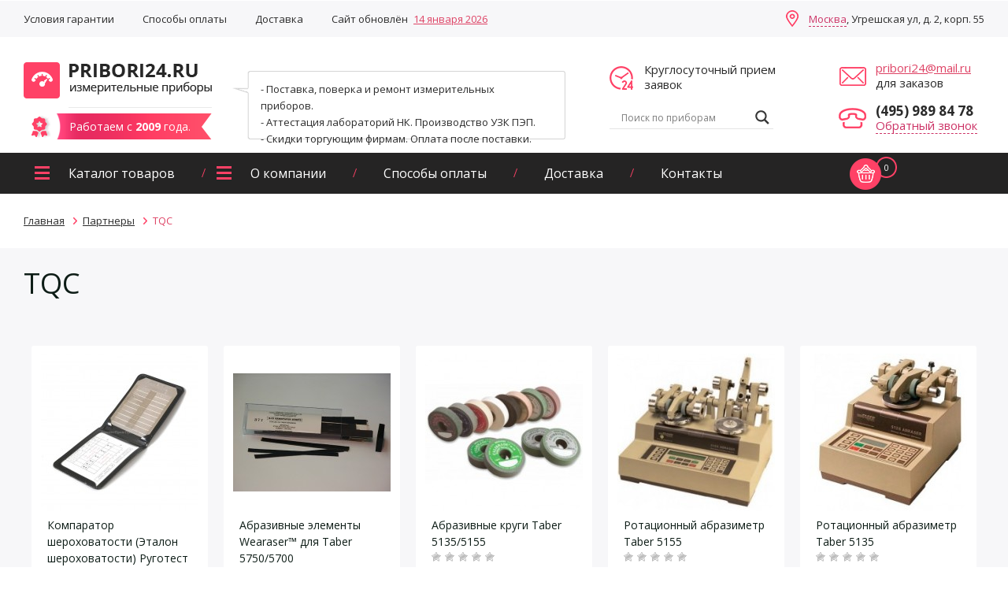

--- FILE ---
content_type: text/html; charset=UTF-8
request_url: https://pribori24.ru/tqc/
body_size: 51766
content:
<!doctype html>
<html lang="ru-RU">
<head>
	<meta name='yandex-verification' content='5040472636775a1e' />
	<meta http-equiv="Content-Type" content="text/html; charset=UTF-8" />
		<title>Приборы TQC со склада в Москве!</title>
<script>
        (function(w,d,u){
                var s=d.createElement('script');s.async=true;s.src=u+'?'+(Date.now()/60000|0);
                var h=d.getElementsByTagName('script')[0];h.parentNode.insertBefore(s,h);
        })(window,document,'https://cdn-ru.bitrix24.ru/b8421195/crm/site_button/loader_2_2cu65v.js');
</script>
			<meta name="keywords" content="TQC" />
			
<!-- This site is optimized with the Yoast SEO plugin v12.1 - https://yoast.com/wordpress/plugins/seo/ -->
<meta name="description" content="TQC"/>
<link rel="canonical" href="https://pribori24.ru/tqc/" />
<meta property="og:locale" content="ru_RU" />
<meta property="og:type" content="article" />
<meta property="og:title" content="Приборы TQC со склада в Москве!" />
<meta property="og:description" content="TQC" />
<meta property="og:url" content="https://pribori24.ru/tqc/" />
<meta property="og:site_name" content="PRIBORI24.RU - Интернет-магазин приборов неразрушающего, строительного контроля и лабораторного оборудования" />
<meta property="article:section" content="Партнеры" />
<meta property="article:published_time" content="2016-06-27T14:56:58+03:00" />
<meta name="twitter:card" content="summary" />
<meta name="twitter:description" content="TQC" />
<meta name="twitter:title" content="Приборы TQC со склада в Москве!" />
<meta name="twitter:image" content="https://pribori24.ru/wp-content/uploads/2016/06/TQC.jpg" />
<script type='application/ld+json' class='yoast-schema-graph yoast-schema-graph--main'>{"@context":"https://schema.org","@graph":[{"@type":"WebSite","@id":"https://pribori24.ru/#website","url":"https://pribori24.ru/","name":"PRIBORI24.RU - \u0418\u043d\u0442\u0435\u0440\u043d\u0435\u0442-\u043c\u0430\u0433\u0430\u0437\u0438\u043d \u043f\u0440\u0438\u0431\u043e\u0440\u043e\u0432 \u043d\u0435\u0440\u0430\u0437\u0440\u0443\u0448\u0430\u044e\u0449\u0435\u0433\u043e, \u0441\u0442\u0440\u043e\u0438\u0442\u0435\u043b\u044c\u043d\u043e\u0433\u043e \u043a\u043e\u043d\u0442\u0440\u043e\u043b\u044f \u0438 \u043b\u0430\u0431\u043e\u0440\u0430\u0442\u043e\u0440\u043d\u043e\u0433\u043e \u043e\u0431\u043e\u0440\u0443\u0434\u043e\u0432\u0430\u043d\u0438\u044f","potentialAction":{"@type":"SearchAction","target":"https://pribori24.ru/?s={search_term_string}","query-input":"required name=search_term_string"}},{"@type":"ImageObject","@id":"https://pribori24.ru/tqc/#primaryimage","url":"https://pribori24.ru/wp-content/uploads/2016/06/TQC.jpg","width":280,"height":170,"caption":"TQC"},{"@type":"WebPage","@id":"https://pribori24.ru/tqc/#webpage","url":"https://pribori24.ru/tqc/","inLanguage":"ru-RU","name":"\u041f\u0440\u0438\u0431\u043e\u0440\u044b TQC \u0441\u043e \u0441\u043a\u043b\u0430\u0434\u0430 \u0432 \u041c\u043e\u0441\u043a\u0432\u0435!","isPartOf":{"@id":"https://pribori24.ru/#website"},"primaryImageOfPage":{"@id":"https://pribori24.ru/tqc/#primaryimage"},"datePublished":"2016-06-27T14:56:58+03:00","dateModified":"2016-06-27T14:56:58+03:00","author":{"@id":"https://pribori24.ru/#/schema/person/ef42d90124c6c515cdc768fe9bc0c12f"},"description":"TQC"},{"@type":["Person"],"@id":"https://pribori24.ru/#/schema/person/ef42d90124c6c515cdc768fe9bc0c12f","name":"\u0410\u043d\u0430\u0442\u043e\u043b\u0438\u0439 \u0420\u0430\u0437\u043c\u0430\u0442\u043e\u0432","image":{"@type":"ImageObject","@id":"https://pribori24.ru/#authorlogo","url":"https://secure.gravatar.com/avatar/36314055e93a097faeb9b5bfa28122be?s=96&d=mm&r=g","caption":"\u0410\u043d\u0430\u0442\u043e\u043b\u0438\u0439 \u0420\u0430\u0437\u043c\u0430\u0442\u043e\u0432"},"sameAs":[]}]}</script>
<!-- / Yoast SEO plugin. -->

<link rel='dns-prefetch' href='//code.jquery.com' />
<link rel='dns-prefetch' href='//s.w.org' />
		<script type="text/javascript">
			window._wpemojiSettings = {"baseUrl":"https:\/\/s.w.org\/images\/core\/emoji\/13.0.0\/72x72\/","ext":".png","svgUrl":"https:\/\/s.w.org\/images\/core\/emoji\/13.0.0\/svg\/","svgExt":".svg","source":{"concatemoji":"https:\/\/pribori24.ru\/wp-includes\/js\/wp-emoji-release.min.js?ver=5.5.17"}};
			!function(e,a,t){var n,r,o,i=a.createElement("canvas"),p=i.getContext&&i.getContext("2d");function s(e,t){var a=String.fromCharCode;p.clearRect(0,0,i.width,i.height),p.fillText(a.apply(this,e),0,0);e=i.toDataURL();return p.clearRect(0,0,i.width,i.height),p.fillText(a.apply(this,t),0,0),e===i.toDataURL()}function c(e){var t=a.createElement("script");t.src=e,t.defer=t.type="text/javascript",a.getElementsByTagName("head")[0].appendChild(t)}for(o=Array("flag","emoji"),t.supports={everything:!0,everythingExceptFlag:!0},r=0;r<o.length;r++)t.supports[o[r]]=function(e){if(!p||!p.fillText)return!1;switch(p.textBaseline="top",p.font="600 32px Arial",e){case"flag":return s([127987,65039,8205,9895,65039],[127987,65039,8203,9895,65039])?!1:!s([55356,56826,55356,56819],[55356,56826,8203,55356,56819])&&!s([55356,57332,56128,56423,56128,56418,56128,56421,56128,56430,56128,56423,56128,56447],[55356,57332,8203,56128,56423,8203,56128,56418,8203,56128,56421,8203,56128,56430,8203,56128,56423,8203,56128,56447]);case"emoji":return!s([55357,56424,8205,55356,57212],[55357,56424,8203,55356,57212])}return!1}(o[r]),t.supports.everything=t.supports.everything&&t.supports[o[r]],"flag"!==o[r]&&(t.supports.everythingExceptFlag=t.supports.everythingExceptFlag&&t.supports[o[r]]);t.supports.everythingExceptFlag=t.supports.everythingExceptFlag&&!t.supports.flag,t.DOMReady=!1,t.readyCallback=function(){t.DOMReady=!0},t.supports.everything||(n=function(){t.readyCallback()},a.addEventListener?(a.addEventListener("DOMContentLoaded",n,!1),e.addEventListener("load",n,!1)):(e.attachEvent("onload",n),a.attachEvent("onreadystatechange",function(){"complete"===a.readyState&&t.readyCallback()})),(n=t.source||{}).concatemoji?c(n.concatemoji):n.wpemoji&&n.twemoji&&(c(n.twemoji),c(n.wpemoji)))}(window,document,window._wpemojiSettings);
		</script>
		<style type="text/css">
img.wp-smiley,
img.emoji {
	display: inline !important;
	border: none !important;
	box-shadow: none !important;
	height: 1em !important;
	width: 1em !important;
	margin: 0 .07em !important;
	vertical-align: -0.1em !important;
	background: none !important;
	padding: 0 !important;
}
</style>
	<link rel='stylesheet' id='wpfp-css' href='https://pribori24.ru/wp-content/plugins/wp-favorite-posts/wpfp.css' type='text/css' />
<link rel='stylesheet' id='wp-block-library-css'  href='https://pribori24.ru/wp-includes/css/dist/block-library/style.min.css?ver=5.5.17' type='text/css' media='all' />
<link rel='stylesheet' id='ar_cart_filt-front_style-css'  href='https://pribori24.ru/wp-content/plugins/ar-cart-filt/ar-cart-filt-front.css?ver=5.5.17' type='text/css' media='all' />
<link rel='stylesheet' id='jquery-ui-css'  href='//code.jquery.com/ui/1.12.1/themes/base/jquery-ui.css?ver=5.5.17' type='text/css' media='all' />
<link rel='stylesheet' id='art_cart_front_style-css'  href='https://pribori24.ru/wp-content/themes/pribori24/ar-cart/ar_cart_style_front.css?ver=5.5.17' type='text/css' media='all' />
<link rel='stylesheet' id='contact-form-7-css'  href='https://pribori24.ru/wp-content/plugins/contact-form-7/includes/css/styles.css?ver=5.1.5' type='text/css' media='all' />
<link rel='stylesheet' id='wp-postratings-css'  href='https://pribori24.ru/wp-content/plugins/wp-postratings/css/postratings-css.css?ver=1.89' type='text/css' media='all' />
<link rel='stylesheet' id='wpdreams-asl-basic-css'  href='https://pribori24.ru/wp-content/plugins/ajax-search-lite/css/style.basic.css?ver=4.8.4' type='text/css' media='all' />
<link rel='stylesheet' id='wpdreams-ajaxsearchlite-css'  href='https://pribori24.ru/wp-content/plugins/ajax-search-lite/css/style-underline.css?ver=4.8.4' type='text/css' media='all' />



<!-- ar filter glob JS --> 

<script type='text/javascript' > 

	var arcartfiltsend=0; 

	var arcartfiltAJAX=0; 

</script>


<!-- /ar filter glob JS --> 

<script type='text/javascript' > var art_cart_put='https://pribori24.ru';  </script>
<script type='text/javascript' src='https://pribori24.ru/wp-includes/js/jquery/jquery.js?ver=1.12.4-wp' id='jquery-core-js'></script>
<script type='text/javascript' defer src='https://ajax.googleapis.com/ajax/libs/prototype/1.7.1.0/prototype.js?ver=1.7.1' id='prototype-js'></script>
<script type='text/javascript' defer src='https://ajax.googleapis.com/ajax/libs/scriptaculous/1.9.0/scriptaculous.js?ver=1.9.0' id='scriptaculous-root-js'></script>
<script type='text/javascript' defer src='https://ajax.googleapis.com/ajax/libs/scriptaculous/1.9.0/builder.js?ver=1.9.0' id='scriptaculous-builder-js'></script>
<script type='text/javascript' defer src='https://ajax.googleapis.com/ajax/libs/scriptaculous/1.9.0/effects.js?ver=1.9.0' id='scriptaculous-effects-js'></script>
<script type='text/javascript' defer src='https://ajax.googleapis.com/ajax/libs/scriptaculous/1.9.0/dragdrop.js?ver=1.9.0' id='scriptaculous-dragdrop-js'></script>
<script type='text/javascript' defer src='https://ajax.googleapis.com/ajax/libs/scriptaculous/1.9.0/slider.js?ver=1.9.0' id='scriptaculous-slider-js'></script>
<script type='text/javascript' defer src='https://ajax.googleapis.com/ajax/libs/scriptaculous/1.9.0/controls.js?ver=1.9.0' id='scriptaculous-controls-js'></script>
<script type='text/javascript' defer src='https://pribori24.ru/wp-content/plugins/ar-cart-filt/ar-cart-filt.js?ver=5.5.17' id='newscript-js'></script>
<script type='text/javascript' defer src='//code.jquery.com/ui/1.10.4/jquery-ui.js?ver=5.5.17' id='newscript2-js'></script>
<script type='text/javascript' defer src='https://pribori24.ru/wp-content/themes/pribori24/ar-cart/ar_cart_front.js?ver=5.5.17' id='ar_cart_cart-js'></script>
<script type='text/javascript' defer src='https://pribori24.ru/wp-content/plugins/ar-cart/jquery-cookie.js?ver=5.5.17' id='jquery-cookie-js'></script>
<script type='text/javascript' defer src='https://pribori24.ru/wp-content/plugins/wp-favorite-posts/script.js?ver=1.6.8' id='wp-favorite-posts-js'></script>
<link rel="https://api.w.org/" href="https://pribori24.ru/wp-json/" /><link rel="alternate" type="application/json" href="https://pribori24.ru/wp-json/wp/v2/posts/9530" /><link rel="alternate" type="application/json+oembed" href="https://pribori24.ru/wp-json/oembed/1.0/embed?url=https%3A%2F%2Fpribori24.ru%2Ftqc%2F" />
<link rel="alternate" type="text/xml+oembed" href="https://pribori24.ru/wp-json/oembed/1.0/embed?url=https%3A%2F%2Fpribori24.ru%2Ftqc%2F&#038;format=xml" />
                <link href='//fonts.googleapis.com/css?family=Open+Sans' rel='stylesheet' type='text/css'>
                                <style type="text/css">
                    <!--
                    
            @font-face {
                font-family: 'aslsicons2';
                src: url('https://pribori24.ru/wp-content/plugins/ajax-search-lite/css/fonts/icons2.eot');
                src: url('https://pribori24.ru/wp-content/plugins/ajax-search-lite/css/fonts/icons2.eot?#iefix') format('embedded-opentype'),
                     url('https://pribori24.ru/wp-content/plugins/ajax-search-lite/css/fonts/icons2.woff2') format('woff2'),
                     url('https://pribori24.ru/wp-content/plugins/ajax-search-lite/css/fonts/icons2.woff') format('woff'),
                     url('https://pribori24.ru/wp-content/plugins/ajax-search-lite/css/fonts/icons2.ttf') format('truetype'),
                     url('https://pribori24.ru/wp-content/plugins/ajax-search-lite/css/fonts/icons2.svg#icons') format('svg');
                font-weight: normal;
                font-style: normal;
            }
            div[id*='ajaxsearchlitesettings'].searchsettings .asl_option_inner label {
                font-size: 0px !important;
                color: rgba(0, 0, 0, 0);
            }
            div[id*='ajaxsearchlitesettings'].searchsettings .asl_option_inner label:after {
                font-size: 11px !important;
                position: absolute;
                top: 0;
                left: 0;
                z-index: 1;
            }
            div[id*='ajaxsearchlite'].wpdreams_asl_container {
                width: 100%;
                margin: 0px 0px 0px 0px;
            }
            div[id*='ajaxsearchliteres'].wpdreams_asl_results div.resdrg span.highlighted {
                font-weight: bold;
                color: rgba(217, 49, 43, 1);
                background-color: rgba(238, 238, 238, 1);
            }
            div[id*='ajaxsearchliteres'].wpdreams_asl_results .results div.asl_image {
                width: 50px;
                height: 50px;
            }
            div.asl_r .results {
                max-height: none;
            }
            
                div.asl_r.asl_w.vertical .results .item::after {
                    display: block;
                    position: absolute;
                    bottom: 0;
                    content: '';
                    height: 1px;
                    width: 100%;
                    background: #D8D8D8;
                }
                div.asl_r.asl_w.vertical .results .item.asp_last_item::after {
                    display: none;
                }
                                    -->
                </style>
                            <script type="text/javascript">
                if ( typeof _ASL !== "undefined" && _ASL !== null && typeof _ASL.initialize !== "undefined" )
                    _ASL.initialize();
            </script>
            
	<link href='https://fonts.googleapis.com/css?family=Open+Sans:400,400italic,700,700italic,600,800&subset=latin,cyrillic-ext,cyrillic&display=fallback' rel='stylesheet' type='text/css'>
	<link rel="stylesheet" href="https://pribori24.ru/wp-content/themes/pribori24/style.css" type="text/css" media="screen" />

	<meta name="viewport" content="width=device-width, initial-scale=1.0">
	<link rel="stylesheet" href="https://pribori24.ru/wp-content/themes/pribori24/style980.css" media="screen and (max-width: 1240px)">
	<link rel="stylesheet" href="https://pribori24.ru/wp-content/themes/pribori24/style760.css" media="screen and (max-width: 1020px)">
	<link rel="stylesheet" href="https://pribori24.ru/wp-content/themes/pribori24/style320.css" media="screen and (max-width: 759px)">

</head>
<body>
<header>
	<div class="bg_g">
		<div class="wrap top1">
			<nav class="nav_header" itemscope="itemscope" itemtype="http://schema.org/SiteNavigationElement" role="navigation"><ul id="menu-sajt-obnovlyon" class="menu"><li id="menu-item-3378" class="menu-item menu-item-type-post_type menu-item-object-page menu-item-3378"><a href="https://pribori24.ru/usloviya-garantii/" itemprop="url">Условия гарантии</a></li>
<li id="menu-item-3379" class="menu-item menu-item-type-post_type menu-item-object-page menu-item-3379"><a href="https://pribori24.ru/sposoby-oplaty/" itemprop="url">Способы оплаты</a></li>
<li id="menu-item-3380" class="menu-item menu-item-type-post_type menu-item-object-page menu-item-3380"><a href="https://pribori24.ru/dostavka/" itemprop="url">Доставка</a></li>
</ul></nav>
									<div class="top_date">Сайт обновлён <a href="https://pribori24.ru/poslednie-obnovleniya/">14 января 2026</a></div>
						<div class="top_cont"><a href="https://pribori24.ru/kontakty/">Москва</a>, Угрешская ул, д. 2, корп. 55</div>
		</div>
	</div>
	<div class="wrap top2">
		<div class="top_l">
			<div class="logo"><a href="https://pribori24.ru"></a></div>
			<div class="top_work">Работаем с <span>2009</span> года. </div>
		</div>
		<div class="top_info">
			- Поставка, поверка и ремонт измерительных приборов.<br />
			- Аттестация лабораторий НК. Производство УЗК ПЭП. <br />
			- Скидки торгующим фирмам. Оплата после поставки.
		</div>
		<div class="top_time_se">
			<div class="top_kpz">Круглосуточный прием заявок</div>
			<div class="top_se"><div id='ajaxsearchlite1' class="wpdreams_asl_container asl_w asl_m asl_m_1">
<div class="probox">

    
    <div class='promagnifier'>
                <div class='innericon'>
            <svg version="1.1" xmlns="http://www.w3.org/2000/svg" xmlns:xlink="http://www.w3.org/1999/xlink" x="0px" y="0px" width="512px" height="512px" viewBox="0 0 512 512" enable-background="new 0 0 512 512" xml:space="preserve">
                <path id="magnifier-2-icon" d="M460.355,421.59L353.844,315.078c20.041-27.553,31.885-61.437,31.885-98.037
                    C385.729,124.934,310.793,50,218.686,50C126.58,50,51.645,124.934,51.645,217.041c0,92.106,74.936,167.041,167.041,167.041
                    c34.912,0,67.352-10.773,94.184-29.158L419.945,462L460.355,421.59z M100.631,217.041c0-65.096,52.959-118.056,118.055-118.056
                    c65.098,0,118.057,52.959,118.057,118.056c0,65.096-52.959,118.056-118.057,118.056C153.59,335.097,100.631,282.137,100.631,217.041
                    z"/>
            </svg>
        </div>
    </div>

    
    
    <div class='prosettings' style='display:none;' data-opened=0>
                <div class='innericon'>
            <svg version="1.1" xmlns="http://www.w3.org/2000/svg" xmlns:xlink="http://www.w3.org/1999/xlink" x="0px" y="0px" width="512px" height="512px" viewBox="0 0 512 512" enable-background="new 0 0 512 512" xml:space="preserve">
                <polygon id="arrow-25-icon" transform = "rotate(90 256 256)" points="142.332,104.886 197.48,50 402.5,256 197.48,462 142.332,407.113 292.727,256 "/>
            </svg>
        </div>
    </div>

    
    
    <div class='proinput'>
        <form autocomplete="off" aria-label='Ajax search form'>
            <input aria-label='Search input' type='search' class='orig' name='phrase' placeholder='Поиск по приборам' value='' autocomplete="off"/>
            <input aria-label='Autocomplete input, do not use this' type='text' class='autocomplete' name='phrase' value='' autocomplete="off"/>
            <span class='loading'></span>
            <input type='submit' value="Start search" style='width:0; height: 0; visibility: hidden;'>
        </form>
    </div>

    
    
    <div class='proloading'>

        <div class="asl_loader"><div class="asl_loader-inner asl_simple-circle"></div></div>

            </div>

            <div class='proclose'>
            <svg version="1.1" xmlns="http://www.w3.org/2000/svg" xmlns:xlink="http://www.w3.org/1999/xlink" x="0px"
                 y="0px"
                 width="512px" height="512px" viewBox="0 0 512 512" enable-background="new 0 0 512 512"
                 xml:space="preserve">
            <polygon id="x-mark-icon"
                     points="438.393,374.595 319.757,255.977 438.378,137.348 374.595,73.607 255.995,192.225 137.375,73.622 73.607,137.352 192.246,255.983 73.622,374.625 137.352,438.393 256.002,319.734 374.652,438.378 "/>
        </svg>
        </div>
    
    
</div>
</div>


<div id='ajaxsearchlitesettings1' class="searchsettings wpdreams_asl_settings asl_w asl_s asl_s_1">
    <form name='options' autocomplete='off'>

        
                <fieldset class="asl_sett_scroll">
            <legend style="display: none;">Generic selectors</legend>
            <div class="asl_option_inner hiddend">
                <input type='hidden' name='qtranslate_lang' id='qtranslate_lang1'
                       value='0'/>
            </div>

	        
            
            <div class="asl_option">
                <div class="asl_option_inner">
                    <input type="checkbox" value="checked" id="set_exactonly1"
                           title="Exact matches only"
                           name="set_exactonly" />
                    <label for="set_exactonly1">Exact matches only</label>
                </div>
                <div class="asl_option_label">
                    Exact matches only                </div>
            </div>
            <div class="asl_option">
                <div class="asl_option_inner">
                    <input type="checkbox" value="None" id="set_intitle1"
                           title="Search in title"
                           name="set_intitle"  checked="checked"/>
                    <label for="set_intitle1">Search in title</label>
                </div>
                <div class="asl_option_label">
                    Search in title                </div>
            </div>
            <div class="asl_option">
                <div class="asl_option_inner">
                    <input type="checkbox" value="None" id="set_incontent1"
                           title="Search in content"
                           name="set_incontent"  checked="checked"/>
                    <label for="set_incontent1">Search in content</label>
                </div>
                <div class="asl_option_label">
                    Search in content                </div>
            </div>
            <div class="asl_option_inner hiddend">
                <input type="checkbox" value="None" id="set_inexcerpt1"
                       title="Search in excerpt"
                       name="set_inexcerpt"  checked="checked"/>
                <label for="set_inexcerpt1">Search in excerpt</label>
            </div>

            <div class="asl_option">
                <div class="asl_option_inner">
                    <input type="checkbox" value="None" id="set_inposts1"
                           title="Search in posts"
                           name="set_inposts"  checked="checked"/>
                    <label for="set_inposts1">Search in posts</label>
                </div>
                <div class="asl_option_label">
                    Search in posts                </div>
            </div>
            <div class="asl_option">
                <div class="asl_option_inner">
                    <input type="checkbox" value="None" id="set_inpages1"
                           title="Search in pages"
                           name="set_inpages" />
                    <label for="set_inpages1">Search in pages</label>
                </div>
                <div class="asl_option_label">
                    Search in pages                </div>
            </div>
                    </fieldset>
                    <div class="asl_option_inner hiddend">
                <input type="checkbox" value="prod"
                       id="1customset_11"
                       title="Hidden option, ignore please"
                       name="customset[]" checked="checked"/>
                <label for="1customset_11">Hidden</label>
            </div>
            <div class="asl_option_label hiddend"></div>

                    
        <fieldset>
                            <legend>Filter by Categories</legend>
                        <div class='categoryfilter asl_sett_scroll'>
                                    <div class="asl_option">
                        <div class="asl_option_inner">
                            <input type="checkbox" value="5"
                                   id="1categoryset_5"
                                   title="Акции"
                                   name="categoryset[]" checked="checked"/>
                            <label for="1categoryset_5">Акции</label>
                        </div>
                        <div class="asl_option_label">
                            Акции                        </div>
                    </div>
                                    <div class="asl_option">
                        <div class="asl_option_inner">
                            <input type="checkbox" value="4"
                                   id="1categoryset_4"
                                   title="Новости"
                                   name="categoryset[]" checked="checked"/>
                            <label for="1categoryset_4">Новости</label>
                        </div>
                        <div class="asl_option_label">
                            Новости                        </div>
                    </div>
                                    <div class="asl_option">
                        <div class="asl_option_inner">
                            <input type="checkbox" value="224"
                                   id="1categoryset_224"
                                   title="Обзоры"
                                   name="categoryset[]" checked="checked"/>
                            <label for="1categoryset_224">Обзоры</label>
                        </div>
                        <div class="asl_option_label">
                            Обзоры                        </div>
                    </div>
                                    <div class="asl_option">
                        <div class="asl_option_inner">
                            <input type="checkbox" value="6"
                                   id="1categoryset_6"
                                   title="Партнеры"
                                   name="categoryset[]" checked="checked"/>
                            <label for="1categoryset_6">Партнеры</label>
                        </div>
                        <div class="asl_option_label">
                            Партнеры                        </div>
                    </div>
                
            </div>
        </fieldset>
            </form>
</div>

<div id='ajaxsearchliteres1' class='vertical wpdreams_asl_results asl_w asl_r asl_r_1'>

    
    <div class="results">

        
            <div class="resdrg">
            </div>

        
    </div>

    
    
</div>

    <div id="asl_hidden_data">
        <svg style="position:absolute" height="0" width="0">
            <filter id="aslblur">
                <feGaussianBlur in="SourceGraphic" stdDeviation="4"/>
            </filter>
        </svg>
        <svg style="position:absolute" height="0" width="0">
            <filter id="no_aslblur"></filter>
        </svg>

    </div>

<div class="asl_init_data wpdreams_asl_data_ct" style="display:none !important;" id="asl_init_id_1" data-asldata="[base64]/cz17cGhyYXNlfSIsDQogICAgIm92ZXJyaWRld3BkZWZhdWx0IjogMCwNCiAgICAib3ZlcnJpZGVfbWV0aG9kIjogImdldCINCn0NCg=="></div>
</div>
		</div>
		<div class="top_mt">
			<div class="top_mail"><a href="mailto:pribori24@mail.ru">pribori24@mail.ru</a> для заказов</div>
			<div class="top_tel">
				<div class="top_tel_n"><a href="tel:4959898478">(495) 989 84 78</a></div>
				<div class="top_tel_oz"><a class="modal" href="#modal_oz">Обратный звонок</a></div>
			</div>
		</div>
	</div>
	<div class="bg_nav">
		<div class="wrap">
			<div class="nav_top_vbg"></div>
			<span class="show_nav"></span>
			<nav class="nav_top" itemscope="itemscope" itemtype="http://schema.org/SiteNavigationElement" role="navigation"><ul id="menu-menyu" class="menu"><li id="menu-item-71" class="menu-item menu-item-type-custom menu-item-object-custom menu-item-has-children menu-item-71"><a href="https://pribori24.ru/prod/" itemprop="url">Каталог товаров</a>
<ul class="sub-menu">
	<li id="menu-item-75" class="nav1 menu-item menu-item-type-custom menu-item-object-custom menu-item-has-children menu-item-75"><a href="#" itemprop="url">Приборы неразрушающего контроля</a>
	<ul class="sub-menu">
		<li id="menu-item-36600" class="menu-item menu-item-type-taxonomy menu-item-object-prod_cat menu-item-has-children menu-item-36600"><a href="https://pribori24.ru/shop/tolshhinomery/" itemprop="url">Толщиномеры</a>
		<ul class="sub-menu">
			<li id="menu-item-157" class="menu-item menu-item-type-taxonomy menu-item-object-prod_cat menu-item-157"><a href="https://pribori24.ru/shop/kontrol-pokrytij/tolshhinomery-pokrytij/" itemprop="url">Толщиномеры покрытий</a></li>
			<li id="menu-item-113" class="menu-item menu-item-type-taxonomy menu-item-object-prod_cat menu-item-113"><a href="https://pribori24.ru/shop/ultrazvukovoj-kontrol/ultrazvukovye-tolshhinomery/" itemprop="url">Толщиномеры ультразвуковые</a></li>
			<li id="menu-item-1050" class="menu-item menu-item-type-taxonomy menu-item-object-prod_cat menu-item-1050"><a href="https://pribori24.ru/shop/vixretokovyj-kontrol/tolshhinomery-vyixretokovye/" itemprop="url">Толщиномеры вихретоковые</a></li>
			<li id="menu-item-25750" class="menu-item menu-item-type-taxonomy menu-item-object-prod_cat menu-item-25750"><a href="https://pribori24.ru/shop/kontrol-pokrytij/tolshhinomery-elcometer-456/" itemprop="url">Толщиномеры Elcometer 456</a></li>
		</ul>
</li>
		<li id="menu-item-36601" class="menu-item menu-item-type-taxonomy menu-item-object-prod_cat menu-item-has-children menu-item-36601"><a href="https://pribori24.ru/shop/tverdometriya/" itemprop="url">Твердомеры</a>
		<ul class="sub-menu">
			<li id="menu-item-168" class="menu-item menu-item-type-taxonomy menu-item-object-prod_cat menu-item-168"><a href="https://pribori24.ru/shop/tverdometriya/tverdomery-dinamicheskie/" itemprop="url">Твердомеры динамические</a></li>
			<li id="menu-item-169" class="menu-item menu-item-type-taxonomy menu-item-object-prod_cat menu-item-169"><a href="https://pribori24.ru/shop/tverdometriya/tverdomery-ultrazvukovye/" itemprop="url">Твердомеры ультразвуковые</a></li>
			<li id="menu-item-1723" class="menu-item menu-item-type-taxonomy menu-item-object-prod_cat menu-item-1723"><a href="https://pribori24.ru/shop/tverdometriya/tverdomery-kombinirovannye/" itemprop="url">Твердомеры комбинированные</a></li>
			<li id="menu-item-1752" class="menu-item menu-item-type-taxonomy menu-item-object-prod_cat menu-item-1752"><a href="https://pribori24.ru/shop/tverdomery-reziny/" itemprop="url">Твердомеры резины</a></li>
			<li id="menu-item-1753" class="menu-item menu-item-type-taxonomy menu-item-object-prod_cat menu-item-1753"><a href="https://pribori24.ru/shop/tverdomery-stacionarnye/" itemprop="url">Твердомеры стационарные</a></li>
			<li id="menu-item-1931" class="menu-item menu-item-type-taxonomy menu-item-object-prod_cat menu-item-1931"><a href="https://pribori24.ru/shop/tverdometriya/mery-tvyordosti/" itemprop="url">Меры твёрдости</a></li>
			<li id="menu-item-2035" class="menu-item menu-item-type-taxonomy menu-item-object-prod_cat menu-item-2035"><a href="https://pribori24.ru/shop/tverdometriya/tverdomery-pokrytij/" itemprop="url">Твердомеры покрытий</a></li>
			<li id="menu-item-8536" class="menu-item menu-item-type-taxonomy menu-item-object-prod_cat menu-item-8536"><a href="https://pribori24.ru/shop/tverdometriya/nakonechniki-almaznye/" itemprop="url">Наконечники алмазные</a></li>
		</ul>
</li>
		<li id="menu-item-36602" class="menu-item menu-item-type-taxonomy menu-item-object-prod_cat menu-item-has-children menu-item-36602"><a href="https://pribori24.ru/shop/defektoskopy/" itemprop="url">Дефектоскопы</a>
		<ul class="sub-menu">
			<li id="menu-item-153" class="menu-item menu-item-type-taxonomy menu-item-object-prod_cat menu-item-153"><a href="https://pribori24.ru/shop/defektoskopy/defektoskopy-vixretokovye/" itemprop="url">Дефектоскопы вихретоковые</a></li>
			<li id="menu-item-111" class="menu-item menu-item-type-taxonomy menu-item-object-prod_cat menu-item-111"><a href="https://pribori24.ru/shop/defektoskopy/defektoskopy-ultrazvukovye/" itemprop="url">Дефектоскопы ультразвуковые</a></li>
			<li id="menu-item-1925" class="menu-item menu-item-type-taxonomy menu-item-object-prod_cat menu-item-1925"><a href="https://pribori24.ru/shop/defektoskopy/elektroliticheskij-defektoskop/" itemprop="url">Электролитические дефектоскопы</a></li>
		</ul>
</li>
		<li id="menu-item-76" class="menu-item menu-item-type-taxonomy menu-item-object-prod_cat menu-item-has-children menu-item-76"><a href="https://pribori24.ru/shop/ultrazvukovoj-kontrol/" itemprop="url">Ультразвуковой контроль</a>
		<ul class="sub-menu">
			<li id="menu-item-112" class="menu-item menu-item-type-taxonomy menu-item-object-prod_cat menu-item-112"><a href="https://pribori24.ru/shop/ultrazvukovoj-kontrol/preobrazovateli-ultrazvukovye/" itemprop="url">Преобразователи ультразвуковые</a></li>
			<li id="menu-item-178" class="menu-item menu-item-type-taxonomy menu-item-object-prod_cat menu-item-178"><a href="https://pribori24.ru/shop/ultrazvukovoj-kontrol/standartnye-obrazcy/" itemprop="url">Стандартные образцы</a></li>
			<li id="menu-item-176" class="menu-item menu-item-type-taxonomy menu-item-object-prod_cat menu-item-176"><a href="https://pribori24.ru/shop/ultrazvukovoj-kontrol/kabeli-i-aksessuary/" itemprop="url">Кабели и аксессуары</a></li>
			<li id="menu-item-303" class="menu-item menu-item-type-taxonomy menu-item-object-prod_cat menu-item-303"><a href="https://pribori24.ru/shop/ultrazvukovoj-kontrol/tomografy-ultrazvukovye/" itemprop="url">Томографы ультразвуковые</a></li>
			<li id="menu-item-8484" class="menu-item menu-item-type-taxonomy menu-item-object-prod_cat menu-item-8484"><a href="https://pribori24.ru/shop/ultrazvukovoj-kontrol/ultrazvukovovye-rasxodomery/" itemprop="url">Ультразвукововые расходомеры</a></li>
		</ul>
</li>
		<li id="menu-item-156" class="menu-item menu-item-type-taxonomy menu-item-object-prod_cat menu-item-has-children menu-item-156"><a href="https://pribori24.ru/shop/kontrol-pokrytij/" itemprop="url">Контроль покрытий</a>
		<ul class="sub-menu">
			<li id="menu-item-1924" class="menu-item menu-item-type-taxonomy menu-item-object-prod_cat menu-item-1924"><a href="https://pribori24.ru/shop/kontrol-pokrytij/adgezimetry/" itemprop="url">Адгезиметры</a></li>
			<li id="menu-item-1929" class="menu-item menu-item-type-taxonomy menu-item-object-prod_cat menu-item-1929"><a href="https://pribori24.ru/shop/kontrol-pokrytij/izmeritelnye-grebyonki/" itemprop="url">Измерительные гребёнки</a></li>
			<li id="menu-item-2036" class="menu-item menu-item-type-taxonomy menu-item-object-prod_cat menu-item-2036"><a href="https://pribori24.ru/shop/kontrol-pokrytij/bleskomery/" itemprop="url">Блескомеры</a></li>
			<li id="menu-item-1928" class="menu-item menu-item-type-taxonomy menu-item-object-prod_cat menu-item-1928"><a href="https://pribori24.ru/shop/kontrol-pokrytij/tolshhinomery-pokrytij-razrushayushhim-metodom/" itemprop="url">Толщиномеры покрытий разрушающим методом</a></li>
			<li id="menu-item-1930" class="menu-item menu-item-type-taxonomy menu-item-object-prod_cat menu-item-1930"><a href="https://pribori24.ru/shop/kontrol-pokrytij/grindometry/" itemprop="url">Гриндометры</a></li>
			<li id="menu-item-1927" class="menu-item menu-item-type-taxonomy menu-item-object-prod_cat menu-item-1927"><a href="https://pribori24.ru/shop/kontrol-pokrytij/kontrol-kachestva-pokrytij/" itemprop="url">Контроль качества покрытий</a></li>
			<li id="menu-item-2641" class="menu-item menu-item-type-taxonomy menu-item-object-prod_cat menu-item-2641"><a href="https://pribori24.ru/shop/kontrol-pokrytij/profilometry/" itemprop="url">Профилометры</a></li>
			<li id="menu-item-2790" class="menu-item menu-item-type-taxonomy menu-item-object-prod_cat menu-item-2790"><a href="https://pribori24.ru/shop/kontrol-pokrytij/etalony-sheroxovatosti/" itemprop="url">Эталоны шероховатости</a></li>
		</ul>
</li>
		<li id="menu-item-150" class="menu-item menu-item-type-taxonomy menu-item-object-prod_cat menu-item-has-children menu-item-150"><a href="https://pribori24.ru/shop/vizualnyj-kontrol/" itemprop="url">Визуальный контроль</a>
		<ul class="sub-menu">
			<li id="menu-item-2226" class="menu-item menu-item-type-taxonomy menu-item-object-prod_cat menu-item-2226"><a href="https://pribori24.ru/shop/vizualnyj-kontrol/videoendoskopy/" itemprop="url">Видеоэндоскопы и эндоскопы</a></li>
			<li id="menu-item-151" class="menu-item menu-item-type-taxonomy menu-item-object-prod_cat menu-item-151"><a href="https://pribori24.ru/shop/vizualnyj-kontrol/komplekty-vik/" itemprop="url">Комплекты ВИК</a></li>
			<li id="menu-item-24830" class="menu-item menu-item-type-taxonomy menu-item-object-prod_cat menu-item-24830"><a href="https://pribori24.ru/shop/vizualnyj-kontrol/shablony-svarshhika/" itemprop="url">Шаблоны сварщика</a></li>
			<li id="menu-item-12632" class="menu-item menu-item-type-taxonomy menu-item-object-prod_cat menu-item-12632"><a href="https://pribori24.ru/shop/vizualnyj-kontrol/obrazcy-sheroxovatosti/" itemprop="url">Образцы шероховатости</a></li>
			<li id="menu-item-8490" class="menu-item menu-item-type-taxonomy menu-item-object-prod_cat menu-item-8490"><a href="https://pribori24.ru/shop/vizualnyj-kontrol/dosmotrovye-zerkala/" itemprop="url">Досмотровые зеркала</a></li>
			<li id="menu-item-24831" class="menu-item menu-item-type-taxonomy menu-item-object-prod_cat menu-item-24831"><a href="https://pribori24.ru/shop/vizualnyj-kontrol/lupy-izmeritelnye/" itemprop="url">Лупы измерительные</a></li>
			<li id="menu-item-24933" class="menu-item menu-item-type-taxonomy menu-item-object-prod_cat menu-item-24933"><a href="https://pribori24.ru/shop/vizualnyj-kontrol/shtangencirkuli/" itemprop="url">Штангенциркули</a></li>
			<li id="menu-item-24934" class="menu-item menu-item-type-taxonomy menu-item-object-prod_cat menu-item-24934"><a href="https://pribori24.ru/shop/vizualnyj-kontrol/ugolniki-up/" itemprop="url">Угольники УП</a></li>
			<li id="menu-item-24935" class="menu-item menu-item-type-taxonomy menu-item-object-prod_cat menu-item-24935"><a href="https://pribori24.ru/shop/vizualnyj-kontrol/izmeritelnyj-instrument/" itemprop="url">Измерительный инструмент</a></li>
			<li id="menu-item-33105" class="menu-item menu-item-type-custom menu-item-object-custom menu-item-33105"><a href="https://pribori24.ru/shop/vizualnyj-kontrol/izmeritelnye-proektory/" itemprop="url">Измерительные проекторы</a></li>
		</ul>
</li>
		<li id="menu-item-164" class="menu-item menu-item-type-taxonomy menu-item-object-prod_cat menu-item-has-children menu-item-164"><a href="https://pribori24.ru/shop/rentgenograficheskij-kontrol/" itemprop="url">Рентгенографический контроль</a>
		<ul class="sub-menu">
			<li id="menu-item-165" class="menu-item menu-item-type-taxonomy menu-item-object-prod_cat menu-item-165"><a href="https://pribori24.ru/shop/rentgenograficheskij-kontrol/rentgenovskie-apparaty-impulsnye/" itemprop="url">Рентгеновские аппараты импульсные</a></li>
			<li id="menu-item-166" class="menu-item menu-item-type-taxonomy menu-item-object-prod_cat menu-item-166"><a href="https://pribori24.ru/shop/rentgenograficheskij-kontrol/rentgenovskie-apparaty-postoyannogo-dejstviya/" itemprop="url">Рентгеновские аппараты постоянного действия</a></li>
			<li id="menu-item-2953" class="menu-item menu-item-type-taxonomy menu-item-object-prod_cat menu-item-2953"><a href="https://pribori24.ru/shop/rentgenograficheskij-kontrol/rentgenovskaya-plenka-agfa/" itemprop="url">Рентгеновская пленка Agfa</a></li>
			<li id="menu-item-3349" class="menu-item menu-item-type-taxonomy menu-item-object-prod_cat menu-item-3349"><a href="https://pribori24.ru/shop/rentgenograficheskij-kontrol/rentgenovskaya-plenka-fuji/" itemprop="url">Рентгеновская пленка Fuji</a></li>
			<li id="menu-item-3352" class="menu-item menu-item-type-taxonomy menu-item-object-prod_cat menu-item-3352"><a href="https://pribori24.ru/shop/rentgenograficheskij-kontrol/negatoskopy/" itemprop="url">Негатоскопы</a></li>
			<li id="menu-item-3350" class="menu-item menu-item-type-taxonomy menu-item-object-prod_cat menu-item-3350"><a href="https://pribori24.ru/shop/rentgenograficheskij-kontrol/fotofonari/" itemprop="url">Фотофонари</a></li>
			<li id="menu-item-3351" class="menu-item menu-item-type-taxonomy menu-item-object-prod_cat menu-item-3351"><a href="https://pribori24.ru/shop/rentgenograficheskij-kontrol/densitometry/" itemprop="url">Денситометры</a></li>
			<li id="menu-item-12829" class="menu-item menu-item-type-taxonomy menu-item-object-prod_cat menu-item-12829"><a href="https://pribori24.ru/shop/rentgenograficheskij-kontrol/dozimetry/" itemprop="url">Дозиметры</a></li>
			<li id="menu-item-24936" class="menu-item menu-item-type-taxonomy menu-item-object-prod_cat menu-item-24936"><a href="https://pribori24.ru/shop/rentgenograficheskij-kontrol/usilivayushhie-ekrany/" itemprop="url">Усиливающие экраны</a></li>
			<li id="menu-item-24937" class="menu-item menu-item-type-taxonomy menu-item-object-prod_cat menu-item-24937"><a href="https://pribori24.ru/shop/rentgenograficheskij-kontrol/prinadlezhnosti-dlya-radiograficheskogo-kontrolya/" itemprop="url">Принадлежности для радиографического контроля</a></li>
			<li id="menu-item-24939" class="menu-item menu-item-type-taxonomy menu-item-object-prod_cat menu-item-24939"><a href="https://pribori24.ru/shop/rentgenograficheskij-kontrol/shtativy-dlya-rentgenovskogo-apparata/" itemprop="url">Штативы для рентгеновского аппарата</a></li>
			<li id="menu-item-24938" class="menu-item menu-item-type-taxonomy menu-item-object-prod_cat menu-item-24938"><a href="https://pribori24.ru/shop/rentgenograficheskij-kontrol/cifrovaya-radiografiya/" itemprop="url">Цифровая радиография</a></li>
			<li id="menu-item-24940" class="menu-item menu-item-type-taxonomy menu-item-object-prod_cat menu-item-24940"><a href="https://pribori24.ru/shop/rentgenograficheskij-kontrol/proyavochnye-mashiny/" itemprop="url">Проявочные машины</a></li>
		</ul>
</li>
		<li id="menu-item-62627" class="menu-item menu-item-type-taxonomy menu-item-object-prod_cat menu-item-has-children menu-item-62627"><a href="https://pribori24.ru/shop/metrologicheskoe-oborudovanie/" itemprop="url">Метрологическое оборудование</a>
		<ul class="sub-menu">
			<li id="menu-item-62628" class="menu-item menu-item-type-taxonomy menu-item-object-prod_cat menu-item-62628"><a href="https://pribori24.ru/shop/metrologicheskoe-oborudovanie/tokovye-shunty/" itemprop="url">Токовые шунты</a></li>
			<li id="menu-item-63089" class="menu-item menu-item-type-taxonomy menu-item-object-prod_cat menu-item-63089"><a href="https://pribori24.ru/shop/metrologicheskoe-oborudovanie/standarty-i-etalony/" itemprop="url">Стандарты и эталоны</a></li>
		</ul>
</li>
		<li id="menu-item-181" class="menu-item menu-item-type-taxonomy menu-item-object-prod_cat menu-item-has-children menu-item-181"><a href="https://pribori24.ru/shop/elektricheskij-kontrol/" itemprop="url">Электрический контроль</a>
		<ul class="sub-menu">
			<li id="menu-item-4861" class="menu-item menu-item-type-taxonomy menu-item-object-prod_cat menu-item-4861"><a href="https://pribori24.ru/shop/elektricheskij-kontrol/izmeriteli-parametrov-elektrobezopasnosti/" itemprop="url">Измерители параметров электробезопасности</a></li>
			<li id="menu-item-8719" class="menu-item menu-item-type-taxonomy menu-item-object-prod_cat menu-item-8719"><a href="https://pribori24.ru/shop/elektricheskij-kontrol/izmeriteli-parametrov-zazemlyayushhix-ustrojstv/" itemprop="url">Измерители параметров заземляющих устройств</a></li>
			<li id="menu-item-8718" class="menu-item menu-item-type-taxonomy menu-item-object-prod_cat menu-item-8718"><a href="https://pribori24.ru/shop/elektricheskij-kontrol/izmeriteli-elektroizolyacii/" itemprop="url">Измерители электроизоляции</a></li>
			<li id="menu-item-4862" class="menu-item menu-item-type-taxonomy menu-item-object-prod_cat menu-item-4862"><a href="https://pribori24.ru/shop/elektricheskij-kontrol/analizatory-kachestva-elektroenergii/" itemprop="url">Анализаторы качества электроэнергии</a></li>
			<li id="menu-item-63168" class="menu-item menu-item-type-taxonomy menu-item-object-prod_cat menu-item-63168"><a href="https://pribori24.ru/shop/elektricheskij-kontrol/pribory-elektroizmeritelnye-mnogofunkcionalnye/" itemprop="url">Приборы электроизмерительные многофункциональные</a></li>
			<li id="menu-item-4863" class="menu-item menu-item-type-taxonomy menu-item-object-prod_cat menu-item-4863"><a href="https://pribori24.ru/shop/elektricheskij-kontrol/mikroommetry/" itemprop="url">Микроомметры</a></li>
			<li id="menu-item-4865" class="menu-item menu-item-type-taxonomy menu-item-object-prod_cat menu-item-4865"><a href="https://pribori24.ru/shop/elektricheskij-kontrol/teraommetry/" itemprop="url">Тераомметры</a></li>
			<li id="menu-item-4866" class="menu-item menu-item-type-taxonomy menu-item-object-prod_cat menu-item-4866"><a href="https://pribori24.ru/shop/elektricheskij-kontrol/kleshhi-tokoizmeritelnye/" itemprop="url">Клещи токоизмерительные</a></li>
			<li id="menu-item-2228" class="menu-item menu-item-type-taxonomy menu-item-object-prod_cat menu-item-2228"><a href="https://pribori24.ru/shop/elektricheskij-kontrol/treshhinomery/" itemprop="url">Трещиномеры</a></li>
			<li id="menu-item-4933" class="menu-item menu-item-type-taxonomy menu-item-object-prod_cat menu-item-4933"><a href="https://pribori24.ru/shop/elektricheskij-kontrol/multimetry/" itemprop="url">Мультиметры</a></li>
			<li id="menu-item-4932" class="menu-item menu-item-type-taxonomy menu-item-object-prod_cat menu-item-4932"><a href="https://pribori24.ru/shop/elektricheskij-kontrol/kleshhi-tokoizmeritelnye/" itemprop="url">Клещи токоизмерительные</a></li>
			<li id="menu-item-4936" class="menu-item menu-item-type-taxonomy menu-item-object-prod_cat menu-item-4936"><a href="https://pribori24.ru/shop/elektricheskij-kontrol/megaommetry/" itemprop="url">Мегаомметры</a></li>
			<li id="menu-item-8465" class="menu-item menu-item-type-taxonomy menu-item-object-prod_cat menu-item-8465"><a href="https://pribori24.ru/shop/elektricheskij-kontrol/vattmetry/" itemprop="url">Ваттметры</a></li>
			<li id="menu-item-8466" class="menu-item menu-item-type-taxonomy menu-item-object-prod_cat menu-item-8466"><a href="https://pribori24.ru/shop/elektricheskij-kontrol/voltmetry/" itemprop="url">Вольтметры</a></li>
			<li id="menu-item-8467" class="menu-item menu-item-type-taxonomy menu-item-object-prod_cat menu-item-8467"><a href="https://pribori24.ru/shop/elektricheskij-kontrol/cifrovye-oscillografy/" itemprop="url">Цифровые осциллографы</a></li>
			<li id="menu-item-8468" class="menu-item menu-item-type-taxonomy menu-item-object-prod_cat menu-item-8468"><a href="https://pribori24.ru/shop/elektricheskij-kontrol/kalibratory/" itemprop="url">Калибраторы</a></li>
			<li id="menu-item-32948" class="menu-item menu-item-type-custom menu-item-object-custom menu-item-32948"><a href="https://pribori24.ru/shop/elektricheskij-kontrol/ampermetry/" itemprop="url">Амперметры</a></li>
			<li id="menu-item-62595" class="menu-item menu-item-type-taxonomy menu-item-object-prod_cat menu-item-62595"><a href="https://pribori24.ru/shop/elektricheskij-kontrol/kabelnye-analizatory/" itemprop="url">Кабельные анализаторы</a></li>
			<li id="menu-item-61511" class="menu-item menu-item-type-taxonomy menu-item-object-prod_cat menu-item-61511"><a href="https://pribori24.ru/shop/elektricheskij-kontrol/obsluzhivanie-telekommunikacionnyx-setej/" itemprop="url">Обслуживание телекоммуникационных сетей</a></li>
			<li id="menu-item-34018" class="menu-item menu-item-type-custom menu-item-object-custom menu-item-34018"><a href="http://https://pribori24.ru/shop/elektricheskij-kontrol/magaziny-soprotivleniya/" itemprop="url">Магазины сопротивления</a></li>
		</ul>
</li>
		<li id="menu-item-170" class="menu-item menu-item-type-taxonomy menu-item-object-prod_cat menu-item-has-children menu-item-170"><a href="https://pribori24.ru/shop/teplovoj-kontrol/" itemprop="url">Тепловой контроль</a>
		<ul class="sub-menu">
			<li id="menu-item-174" class="menu-item menu-item-type-taxonomy menu-item-object-prod_cat menu-item-174"><a href="https://pribori24.ru/shop/beskontaktnye-termometry/pirometry/" itemprop="url">Пирометры</a></li>
			<li id="menu-item-25412" class="menu-item menu-item-type-taxonomy menu-item-object-prod_cat menu-item-25412"><a href="https://pribori24.ru/shop/teplovoj-kontrol/pirometry-optris/" itemprop="url">Пирометры Optris</a></li>
			<li id="menu-item-3436" class="menu-item menu-item-type-taxonomy menu-item-object-prod_cat menu-item-3436"><a href="https://pribori24.ru/shop/teplovoj-kontrol/pirometry-fluke/" itemprop="url">Пирометры Fluke</a></li>
			<li id="menu-item-173" class="menu-item menu-item-type-taxonomy menu-item-object-prod_cat menu-item-173"><a href="https://pribori24.ru/shop/teplovoj-kontrol/kontaktnye-termometry/" itemprop="url">Контактные термометры</a></li>
			<li id="menu-item-1004" class="menu-item menu-item-type-taxonomy menu-item-object-prod_cat menu-item-1004"><a href="https://pribori24.ru/shop/teplovoj-kontrol/teplovizory-testo/" itemprop="url">Тепловизоры Testo</a></li>
			<li id="menu-item-1002" class="menu-item menu-item-type-taxonomy menu-item-object-prod_cat menu-item-1002"><a href="https://pribori24.ru/shop/teplovoj-kontrol/teplovizory-fluke/" itemprop="url">Тепловизоры Fluke</a></li>
			<li id="menu-item-1001" class="menu-item menu-item-type-taxonomy menu-item-object-prod_cat menu-item-1001"><a href="https://pribori24.ru/shop/teplovoj-kontrol/teplovizory-flir/" itemprop="url">Тепловизоры Flir</a></li>
			<li id="menu-item-1003" class="menu-item menu-item-type-taxonomy menu-item-object-prod_cat menu-item-1003"><a href="https://pribori24.ru/shop/teplovoj-kontrol/teplovizory-rgkcemcondtrol/" itemprop="url">Тепловизоры RGK,CEM,Condtrol</a></li>
			<li id="menu-item-55287" class="menu-item menu-item-type-taxonomy menu-item-object-prod_cat menu-item-55287"><a href="https://pribori24.ru/shop/teplovoj-kontrol/obektivy/" itemprop="url">Объективы, матрицы тепловизоров</a></li>
			<li id="menu-item-171" class="menu-item menu-item-type-taxonomy menu-item-object-prod_cat menu-item-171"><a href="https://pribori24.ru/shop/teplovoj-kontrol/izmeriteli-plotnosti-teplovyx-potokov/" itemprop="url">Измерители плотности тепловых потоков</a></li>
			<li id="menu-item-172" class="menu-item menu-item-type-taxonomy menu-item-object-prod_cat menu-item-172"><a href="https://pribori24.ru/shop/teplovoj-kontrol/izmeriteli-teploprovodnosti/" itemprop="url">Измерители теплопроводности</a></li>
			<li id="menu-item-1382" class="menu-item menu-item-type-taxonomy menu-item-object-prod_cat menu-item-1382"><a href="https://pribori24.ru/shop/teplovoj-kontrol/loggery-dannyx/" itemprop="url">Логгеры данных</a></li>
			<li id="menu-item-8538" class="menu-item menu-item-type-taxonomy menu-item-object-prod_cat menu-item-8538"><a href="https://pribori24.ru/shop/teplovoj-kontrol/izmeriteli-registratory/" itemprop="url">Измерители регистраторы</a></li>
		</ul>
</li>
		<li id="menu-item-304" class="menu-item menu-item-type-taxonomy menu-item-object-prod_cat menu-item-has-children menu-item-304"><a href="https://pribori24.ru/shop/akusticheskij-kontrol/" itemprop="url">Акустический контроль</a>
		<ul class="sub-menu">
			<li id="menu-item-305" class="menu-item menu-item-type-taxonomy menu-item-object-prod_cat menu-item-305"><a href="https://pribori24.ru/shop/akusticheskij-kontrol/akusticheskie-tolshhinomery/" itemprop="url">Толщиномеры акустические</a></li>
		</ul>
</li>
		<li id="menu-item-1051" class="menu-item menu-item-type-taxonomy menu-item-object-prod_cat menu-item-has-children menu-item-1051"><a href="https://pribori24.ru/shop/magnitnyj-kontrol/" itemprop="url">Магнитный контроль</a>
		<ul class="sub-menu">
			<li id="menu-item-1052" class="menu-item menu-item-type-taxonomy menu-item-object-prod_cat menu-item-1052"><a href="https://pribori24.ru/shop/magnitnyj-kontrol/magnitometry/" itemprop="url">Магнитометры</a></li>
			<li id="menu-item-1068" class="menu-item menu-item-type-taxonomy menu-item-object-prod_cat menu-item-1068"><a href="https://pribori24.ru/shop/magnitnyj-kontrol/ferritometry/" itemprop="url">Ферритометры</a></li>
			<li id="menu-item-24828" class="menu-item menu-item-type-taxonomy menu-item-object-prod_cat menu-item-24828"><a href="https://pribori24.ru/shop/magnitnyj-kontrol/elektromagnity/" itemprop="url">Электромагниты</a></li>
			<li id="menu-item-2227" class="menu-item menu-item-type-taxonomy menu-item-object-prod_cat menu-item-2227"><a href="https://pribori24.ru/shop/magnitnyj-kontrol/koercitimetry/" itemprop="url">Коэрцитиметры</a></li>
			<li id="menu-item-1829" class="menu-item menu-item-type-taxonomy menu-item-object-prod_cat menu-item-1829"><a href="https://pribori24.ru/shop/magnitnyj-kontrol/defektoskopy-magnitoporoshkovye/" itemprop="url">Дефектоскопы магнитопорошковые</a></li>
			<li id="menu-item-11738" class="menu-item menu-item-type-taxonomy menu-item-object-prod_cat menu-item-11738"><a href="https://pribori24.ru/shop/magnitnyj-kontrol/ultrafioletovye-fonari/" itemprop="url">Ультрафиолетовые фонари</a></li>
		</ul>
</li>
		<li id="menu-item-2951" class="menu-item menu-item-type-taxonomy menu-item-object-prod_cat menu-item-has-children menu-item-2951"><a href="https://pribori24.ru/shop/kontrol-pronikayushhimi-veshhestvami/" itemprop="url">Контроль проникающими веществами</a>
		<ul class="sub-menu">
			<li id="menu-item-2952" class="menu-item menu-item-type-taxonomy menu-item-object-prod_cat menu-item-2952"><a href="https://pribori24.ru/shop/kontrol-pronikayushhimi-veshhestvami/kapillyarnyj-metod-kontrolya/" itemprop="url">Капиллярный метод контроля</a></li>
		</ul>
</li>
		<li id="menu-item-8485" class="menu-item menu-item-type-taxonomy menu-item-object-prod_cat menu-item-has-children menu-item-8485"><a href="https://pribori24.ru/shop/pribory-poiska-podzemnyx-kommunikacij/" itemprop="url">Приборы поиска подземных коммуникаций</a>
		<ul class="sub-menu">
			<li id="menu-item-8486" class="menu-item menu-item-type-taxonomy menu-item-object-prod_cat menu-item-8486"><a href="https://pribori24.ru/shop/pribory-poiska-podzemnyx-kommunikacij/techeiskateli/" itemprop="url">Течеискатели</a></li>
			<li id="menu-item-8487" class="menu-item menu-item-type-taxonomy menu-item-object-prod_cat menu-item-8487"><a href="https://pribori24.ru/shop/pribory-poiska-podzemnyx-kommunikacij/kabeleiskateli/" itemprop="url">Кабелеискатели</a></li>
			<li id="menu-item-8488" class="menu-item menu-item-type-taxonomy menu-item-object-prod_cat menu-item-8488"><a href="https://pribori24.ru/shop/pribory-poiska-podzemnyx-kommunikacij/trassoiskateli/" itemprop="url">Трассоискатели</a></li>
			<li id="menu-item-16146" class="menu-item menu-item-type-taxonomy menu-item-object-prod_cat menu-item-16146"><a href="https://pribori24.ru/shop/pribory-poiska-podzemnyx-kommunikacij/reflektometry/" itemprop="url">Рефлектометры</a></li>
		</ul>
</li>
	</ul>
</li>
	<li id="menu-item-77" class="nav2 menu-item menu-item-type-custom menu-item-object-custom menu-item-has-children menu-item-77"><a href="#" itemprop="url">Лабораторное оборудование</a>
	<ul class="sub-menu">
		<li id="menu-item-40804" class="menu-item menu-item-type-taxonomy menu-item-object-prod_cat menu-item-40804"><a href="https://pribori24.ru/shop/analizatory-zerna/" itemprop="url">Анализаторы зерна</a></li>
		<li id="menu-item-11720" class="menu-item menu-item-type-taxonomy menu-item-object-prod_cat menu-item-has-children menu-item-11720"><a href="https://pribori24.ru/shop/vesy-i-analizatory/" itemprop="url">Весы и анализаторы</a>
		<ul class="sub-menu">
			<li id="menu-item-11721" class="menu-item menu-item-type-taxonomy menu-item-object-prod_cat menu-item-11721"><a href="https://pribori24.ru/shop/vesy-i-analizatory/vesy-komparatory/" itemprop="url">Весы компараторы</a></li>
			<li id="menu-item-11719" class="menu-item menu-item-type-taxonomy menu-item-object-prod_cat menu-item-11719"><a href="https://pribori24.ru/shop/vesy-i-analizatory/analiticheskie-vesy/" itemprop="url">Аналитические весы</a></li>
			<li id="menu-item-11722" class="menu-item menu-item-type-taxonomy menu-item-object-prod_cat menu-item-11722"><a href="https://pribori24.ru/shop/vesy-i-analizatory/laboratornye-vesy/" itemprop="url">Лабораторные весы</a></li>
			<li id="menu-item-11723" class="menu-item menu-item-type-taxonomy menu-item-object-prod_cat menu-item-11723"><a href="https://pribori24.ru/shop/vesy-i-analizatory/mikrovesy/" itemprop="url">Микровесы</a></li>
			<li id="menu-item-11724" class="menu-item menu-item-type-taxonomy menu-item-object-prod_cat menu-item-11724"><a href="https://pribori24.ru/shop/vesy-i-analizatory/platformennye-vesy/" itemprop="url">Платформенные весы</a></li>
			<li id="menu-item-11725" class="menu-item menu-item-type-taxonomy menu-item-object-prod_cat menu-item-11725"><a href="https://pribori24.ru/shop/vesy-i-analizatory/portativnye-vesy/" itemprop="url">Портативные весы</a></li>
			<li id="menu-item-11726" class="menu-item menu-item-type-taxonomy menu-item-object-prod_cat menu-item-11726"><a href="https://pribori24.ru/shop/vesy-i-analizatory/porcionnye-vesy-texnicheskie/" itemprop="url">Порционные весы (технические)</a></li>
			<li id="menu-item-11727" class="menu-item menu-item-type-taxonomy menu-item-object-prod_cat menu-item-11727"><a href="https://pribori24.ru/shop/vesy-i-analizatory/schetnye-vesy/" itemprop="url">Счетные весы</a></li>
			<li id="menu-item-31781" class="menu-item menu-item-type-custom menu-item-object-custom menu-item-31781"><a href="https://pribori24.ru/shop/vesy-i-analizatory/yuvelirnye-vesy/" itemprop="url">Ювелирные весы</a></li>
		</ul>
</li>
		<li id="menu-item-8517" class="menu-item menu-item-type-taxonomy menu-item-object-prod_cat menu-item-has-children menu-item-8517"><a href="https://pribori24.ru/shop/mikroskopy/" itemprop="url">Микроскопы</a>
		<ul class="sub-menu">
			<li id="menu-item-8518" class="menu-item menu-item-type-taxonomy menu-item-object-prod_cat menu-item-8518"><a href="https://pribori24.ru/shop/mikroskopy/medicinskie-i-biologicheskie-mikroskopy/" itemprop="url">Медицинские и биологические микроскопы</a></li>
			<li id="menu-item-8529" class="menu-item menu-item-type-taxonomy menu-item-object-prod_cat menu-item-8529"><a href="https://pribori24.ru/shop/mikroskopy/lyuminescentnye-mikroskopy/" itemprop="url">Люминесцентные микроскопы</a></li>
			<li id="menu-item-8530" class="menu-item menu-item-type-taxonomy menu-item-object-prod_cat menu-item-8530"><a href="https://pribori24.ru/shop/mikroskopy/stereoskopicheskie-mikroskopy/" itemprop="url">Стереоскопические микроскопы</a></li>
			<li id="menu-item-8531" class="menu-item menu-item-type-taxonomy menu-item-object-prod_cat menu-item-8531"><a href="https://pribori24.ru/shop/mikroskopy/polyarizacionnye-mikroskopy/" itemprop="url">Поляризационные микроскопы</a></li>
			<li id="menu-item-8532" class="menu-item menu-item-type-taxonomy menu-item-object-prod_cat menu-item-8532"><a href="https://pribori24.ru/shop/mikroskopy/metallograficheskie-mikroskopy/" itemprop="url">Металлографические микроскопы</a></li>
			<li id="menu-item-8533" class="menu-item menu-item-type-taxonomy menu-item-object-prod_cat menu-item-8533"><a href="https://pribori24.ru/shop/mikroskopy/portativnye-mikroskopy/" itemprop="url">Портативные микроскопы</a></li>
			<li id="menu-item-8535" class="menu-item menu-item-type-taxonomy menu-item-object-prod_cat menu-item-8535"><a href="https://pribori24.ru/shop/mikroskopy/izmeritelnye-mikroskopy/" itemprop="url">Измерительные микроскопы</a></li>
			<li id="menu-item-8539" class="menu-item menu-item-type-taxonomy menu-item-object-prod_cat menu-item-8539"><a href="https://pribori24.ru/shop/mikroskopy/specialnye-mikroskopy/" itemprop="url">Специальные микроскопы</a></li>
		</ul>
</li>
		<li id="menu-item-158" class="menu-item menu-item-type-taxonomy menu-item-object-prod_cat menu-item-has-children menu-item-158"><a href="https://pribori24.ru/shop/kontrol-fizicheskix-parametrov/" itemprop="url">Контроль физических параметров</a>
		<ul class="sub-menu">
			<li id="menu-item-159" class="menu-item menu-item-type-taxonomy menu-item-object-prod_cat menu-item-159"><a href="https://pribori24.ru/shop/kontrol-fizicheskix-parametrov/anemometry/" itemprop="url">Анемометры</a></li>
			<li id="menu-item-43940" class="menu-item menu-item-type-taxonomy menu-item-object-prod_cat menu-item-43940"><a href="https://pribori24.ru/shop/beskontaktnye-termometry/" itemprop="url">Бесконтактные термометры</a></li>
			<li id="menu-item-160" class="menu-item menu-item-type-taxonomy menu-item-object-prod_cat menu-item-160"><a href="https://pribori24.ru/shop/kontrol-fizicheskix-parametrov/termogigrometry/" itemprop="url">Гигрометры</a></li>
			<li id="menu-item-1554" class="menu-item menu-item-type-taxonomy menu-item-object-prod_cat menu-item-1554"><a href="https://pribori24.ru/shop/kontrol-fizicheskix-parametrov/lyuksmetry/" itemprop="url">Люксметры</a></li>
			<li id="menu-item-180" class="menu-item menu-item-type-taxonomy menu-item-object-prod_cat menu-item-180"><a href="https://pribori24.ru/shop/shumomery/" itemprop="url">Шумомеры</a></li>
			<li id="menu-item-1151" class="menu-item menu-item-type-taxonomy menu-item-object-prod_cat menu-item-1151"><a href="https://pribori24.ru/shop/kontrol-fizicheskix-parametrov/mnogofunkcionalnye-pribory/" itemprop="url">Многофункциональные приборы</a></li>
			<li id="menu-item-1555" class="menu-item menu-item-type-taxonomy menu-item-object-prod_cat menu-item-1555"><a href="https://pribori24.ru/shop/kontrol-fizicheskix-parametrov/taxometry/" itemprop="url">Тахометры</a></li>
			<li id="menu-item-1384" class="menu-item menu-item-type-taxonomy menu-item-object-prod_cat menu-item-1384"><a href="https://pribori24.ru/shop/kontrol-fizicheskix-parametrov/manometry/" itemprop="url">Манометры</a></li>
			<li id="menu-item-1553" class="menu-item menu-item-type-taxonomy menu-item-object-prod_cat menu-item-1553"><a href="https://pribori24.ru/shop/kontrol-fizicheskix-parametrov/ph-metry/" itemprop="url">pH-метры</a></li>
			<li id="menu-item-12816" class="menu-item menu-item-type-taxonomy menu-item-object-prod_cat menu-item-12816"><a href="https://pribori24.ru/shop/kontrol-fizicheskix-parametrov/shumomery-analizatory-spektra/" itemprop="url">Шумомеры, анализаторы спектра</a></li>
			<li id="menu-item-8471" class="menu-item menu-item-type-taxonomy menu-item-object-prod_cat menu-item-8471"><a href="https://pribori24.ru/shop/kontrol-fizicheskix-parametrov/cifrovye-manometry/" itemprop="url">Цифровые манометры</a></li>
			<li id="menu-item-12826" class="menu-item menu-item-type-taxonomy menu-item-object-prod_cat menu-item-12826"><a href="https://pribori24.ru/shop/kontrol-fizicheskix-parametrov/izmeriteli-elektromagnitnogo-polya/" itemprop="url">Измерители электромагнитного поля</a></li>
			<li id="menu-item-8472" class="menu-item menu-item-type-taxonomy menu-item-object-prod_cat menu-item-8472"><a href="https://pribori24.ru/shop/kontrol-fizicheskix-parametrov/solemetry/" itemprop="url">Солеметры</a></li>
			<li id="menu-item-8473" class="menu-item menu-item-type-taxonomy menu-item-object-prod_cat menu-item-8473"><a href="https://pribori24.ru/shop/kontrol-fizicheskix-parametrov/spektrokolorimetry/" itemprop="url">Спектроколориметры</a></li>
			<li id="menu-item-8474" class="menu-item menu-item-type-taxonomy menu-item-object-prod_cat menu-item-8474"><a href="https://pribori24.ru/shop/kontrol-fizicheskix-parametrov/gigrometry/" itemprop="url">Гигрометры</a></li>
			<li id="menu-item-8470" class="menu-item menu-item-type-taxonomy menu-item-object-prod_cat menu-item-8470"><a href="https://pribori24.ru/shop/kontrol-fizicheskix-parametrov/meteostancii/" itemprop="url">Метеостанции</a></li>
			<li id="menu-item-12828" class="menu-item menu-item-type-taxonomy menu-item-object-prod_cat menu-item-12828"><a href="https://pribori24.ru/shop/kontrol-fizicheskix-parametrov/schetchiki-aeroionov/" itemprop="url">Счетчики аэроионов</a></li>
			<li id="menu-item-13183" class="menu-item menu-item-type-taxonomy menu-item-object-prod_cat menu-item-13183"><a href="https://pribori24.ru/shop/kontrol-fizicheskix-parametrov/aspiratory-vozduxa/" itemprop="url">Аспираторы воздуха</a></li>
			<li id="menu-item-12830" class="menu-item menu-item-type-taxonomy menu-item-object-prod_cat menu-item-12830"><a href="https://pribori24.ru/shop/kontrol-fizicheskix-parametrov/radiometry-radona/" itemprop="url">Радиометры радона</a></li>
		</ul>
</li>
		<li id="menu-item-78" class="menu-item menu-item-type-taxonomy menu-item-object-prod_cat menu-item-has-children menu-item-78"><a href="https://pribori24.ru/shop/gazoanalizatory/" itemprop="url">Газоанализаторы</a>
		<ul class="sub-menu">
			<li id="menu-item-3558" class="menu-item menu-item-type-taxonomy menu-item-object-prod_cat menu-item-3558"><a href="https://pribori24.ru/shop/gazoanalizatory/gazoanalizatory-gas-alert-micro-clip/" itemprop="url">Газоанализаторы Gas Alert Micro Clip</a></li>
			<li id="menu-item-3556" class="menu-item menu-item-type-taxonomy menu-item-object-prod_cat menu-item-3556"><a href="https://pribori24.ru/shop/gazoanalizatory/gazoanalizatory-altair/" itemprop="url">Газоанализаторы Altair</a></li>
			<li id="menu-item-3557" class="menu-item menu-item-type-taxonomy menu-item-object-prod_cat menu-item-3557"><a href="https://pribori24.ru/shop/gazoanalizatory/gazoanalizatory-drager/" itemprop="url">Газоанализаторы Drager</a></li>
			<li id="menu-item-3559" class="menu-item menu-item-type-taxonomy menu-item-object-prod_cat menu-item-3559"><a href="https://pribori24.ru/shop/gazoanalizatory/gazoanalizatory-oldham/" itemprop="url">Газоанализаторы Oldham</a></li>
			<li id="menu-item-3560" class="menu-item menu-item-type-taxonomy menu-item-object-prod_cat menu-item-3560"><a href="https://pribori24.ru/shop/gazoanalizatory/gazoanalizatory-senko/" itemprop="url">Газоанализаторы Senko</a></li>
			<li id="menu-item-3561" class="menu-item menu-item-type-taxonomy menu-item-object-prod_cat menu-item-3561"><a href="https://pribori24.ru/shop/gazoanalizatory/gazoanalizatory-ankat/" itemprop="url">Газоанализаторы Анкат</a></li>
			<li id="menu-item-3562" class="menu-item menu-item-type-taxonomy menu-item-object-prod_cat menu-item-3562"><a href="https://pribori24.ru/shop/gazoanalizatory/gazoanalizatory-sgg/" itemprop="url">Газоанализаторы СГГ</a></li>
			<li id="menu-item-4701" class="menu-item menu-item-type-taxonomy menu-item-object-prod_cat menu-item-4701"><a href="https://pribori24.ru/shop/gazoanalizatory/gazoanalizatory-kimo/" itemprop="url">Газоанализаторы KIMO</a></li>
			<li id="menu-item-3563" class="menu-item menu-item-type-taxonomy menu-item-object-prod_cat menu-item-3563"><a href="https://pribori24.ru/shop/gazoanalizatory/gazoanalizatory-fp/" itemprop="url">Газоанализаторы ФП</a></li>
			<li id="menu-item-25406" class="menu-item menu-item-type-taxonomy menu-item-object-prod_cat menu-item-25406"><a href="https://pribori24.ru/shop/gazoanalizatory/gazoanalizatory-kolion/" itemprop="url">Газоанализаторы КОЛИОН</a></li>
			<li id="menu-item-25407" class="menu-item menu-item-type-taxonomy menu-item-object-prod_cat menu-item-25407"><a href="https://pribori24.ru/shop/gazoanalizatory/gazoanalizatory-essa/" itemprop="url">Газоанализаторы ЭССА</a></li>
			<li id="menu-item-8537" class="menu-item menu-item-type-taxonomy menu-item-object-prod_cat menu-item-8537"><a href="https://pribori24.ru/shop/gazoanalizatory/gazoanalizatory-rossiya/" itemprop="url">Газоанализаторы Россия</a></li>
			<li id="menu-item-32553" class="menu-item menu-item-type-custom menu-item-object-custom menu-item-32553"><a href="http://https://pribori24.ru/shop/gazoanalizatory/gazoanalizatory-wohler/" itemprop="url">Газоанализаторы Wöhler</a></li>
		</ul>
</li>
		<li id="menu-item-11928" class="menu-item menu-item-type-taxonomy menu-item-object-prod_cat menu-item-11928"><a href="https://pribori24.ru/shop/koncentratomery/" itemprop="url">Концентратомеры</a></li>
		<li id="menu-item-3686" class="menu-item menu-item-type-taxonomy menu-item-object-prod_cat menu-item-has-children menu-item-3686"><a href="https://pribori24.ru/shop/obshhelaboratornoe-oborudovanie/" itemprop="url">Общелабораторное оборудование</a>
		<ul class="sub-menu">
			<li id="menu-item-41057" class="menu-item menu-item-type-taxonomy menu-item-object-prod_cat menu-item-41057"><a href="https://pribori24.ru/shop/areometry/" itemprop="url">Ареометры</a></li>
			<li id="menu-item-3930" class="menu-item menu-item-type-taxonomy menu-item-object-prod_cat menu-item-3930"><a href="https://pribori24.ru/shop/obshhelaboratornoe-oborudovanie/zhidkostnye-termostaty/" itemprop="url">Жидкостные термостаты</a></li>
			<li id="menu-item-3775" class="menu-item menu-item-type-taxonomy menu-item-object-prod_cat menu-item-3775"><a href="https://pribori24.ru/shop/obshhelaboratornoe-oborudovanie/centrifugi-laboratornye/" itemprop="url">Центрифуги лабораторные (медицинские)</a></li>
			<li id="menu-item-3687" class="menu-item menu-item-type-taxonomy menu-item-object-prod_cat menu-item-3687"><a href="https://pribori24.ru/shop/obshhelaboratornoe-oborudovanie/shkafy-sushilnye/" itemprop="url">Шкафы сушильные</a></li>
			<li id="menu-item-3929" class="menu-item menu-item-type-taxonomy menu-item-object-prod_cat menu-item-3929"><a href="https://pribori24.ru/shop/obshhelaboratornoe-oborudovanie/zhidkostnye-kriostaty/" itemprop="url">Жидкостные криостаты</a></li>
			<li id="menu-item-4089" class="menu-item menu-item-type-taxonomy menu-item-object-prod_cat menu-item-4089"><a href="https://pribori24.ru/shop/obshhelaboratornoe-oborudovanie/akvadistillyatory/" itemprop="url">Аквадистилляторы</a></li>
			<li id="menu-item-3685" class="menu-item menu-item-type-taxonomy menu-item-object-prod_cat menu-item-3685"><a href="https://pribori24.ru/shop/obshhelaboratornoe-oborudovanie/magnitnye-meshalki/" itemprop="url">Магнитные мешалки</a></li>
			<li id="menu-item-4088" class="menu-item menu-item-type-taxonomy menu-item-object-prod_cat menu-item-4088"><a href="https://pribori24.ru/shop/obshhelaboratornoe-oborudovanie/shejkery-laboratornye/" itemprop="url">Шейкеры лабораторные</a></li>
			<li id="menu-item-3684" class="menu-item menu-item-type-taxonomy menu-item-object-prod_cat menu-item-3684"><a href="https://pribori24.ru/shop/obshhelaboratornoe-oborudovanie/verxneprivodnye-meshalki/" itemprop="url">Верхнеприводные мешалки</a></li>
			<li id="menu-item-64513" class="menu-item menu-item-type-taxonomy menu-item-object-prod_cat menu-item-64513"><a href="https://pribori24.ru/shop/obshhelaboratornoe-oborudovanie/nasosy-vakuumnye/" itemprop="url">Насосы вакуумные</a></li>
			<li id="menu-item-4090" class="menu-item menu-item-type-taxonomy menu-item-object-prod_cat menu-item-4090"><a href="https://pribori24.ru/shop/obshhelaboratornoe-oborudovanie/kolbonagrevateli/" itemprop="url">Колбонагреватели</a></li>
			<li id="menu-item-3773" class="menu-item menu-item-type-taxonomy menu-item-object-prod_cat menu-item-3773"><a href="https://pribori24.ru/shop/obshhelaboratornoe-oborudovanie/bani-laboratornye/" itemprop="url">Бани лабораторные</a></li>
			<li id="menu-item-3774" class="menu-item menu-item-type-taxonomy menu-item-object-prod_cat menu-item-3774"><a href="https://pribori24.ru/shop/obshhelaboratornoe-oborudovanie/plitki-nagrevatelnye/" itemprop="url">Плитки нагревательные</a></li>
			<li id="menu-item-64528" class="menu-item menu-item-type-taxonomy menu-item-object-prod_cat menu-item-64528"><a href="https://pribori24.ru/shop/obshhelaboratornoe-oborudovanie/inkubatory/" itemprop="url">Инкубаторы</a></li>
			<li id="menu-item-4091" class="menu-item menu-item-type-taxonomy menu-item-object-prod_cat menu-item-4091"><a href="https://pribori24.ru/shop/obshhelaboratornoe-oborudovanie/pribory-dlya-kontrolya-kachestva-nefteproduktov/" itemprop="url">Приборы для контроля качества нефтепродуктов</a></li>
			<li id="menu-item-4133" class="menu-item menu-item-type-taxonomy menu-item-object-prod_cat menu-item-4133"><a href="https://pribori24.ru/shop/obshhelaboratornoe-oborudovanie/pechi-mufelnye/" itemprop="url">Печи муфельные</a></li>
			<li id="menu-item-8503" class="menu-item menu-item-type-taxonomy menu-item-object-prod_cat menu-item-8503"><a href="https://pribori24.ru/shop/obshhelaboratornoe-oborudovanie/vibroviskozimetry/" itemprop="url">Вибровискозиметры</a></li>
			<li id="menu-item-8504" class="menu-item menu-item-type-taxonomy menu-item-object-prod_cat menu-item-8504"><a href="https://pribori24.ru/shop/ximicheskij-analiz-sostava-metalla/spektrofotometry/" itemprop="url">Спектрофотометры</a></li>
			<li id="menu-item-11734" class="menu-item menu-item-type-taxonomy menu-item-object-prod_cat menu-item-11734"><a href="https://pribori24.ru/shop/obshhelaboratornoe-oborudovanie/refraktometry-polyarimetry/" itemprop="url">Рефрактометры</a></li>
			<li id="menu-item-64282" class="menu-item menu-item-type-taxonomy menu-item-object-prod_cat menu-item-64282"><a href="https://pribori24.ru/shop/obshhelaboratornoe-oborudovanie/sistemy-ochistki-vody/" itemprop="url">Системы очистки воды</a></li>
			<li id="menu-item-11733" class="menu-item menu-item-type-taxonomy menu-item-object-prod_cat menu-item-11733"><a href="https://pribori24.ru/shop/obshhelaboratornoe-oborudovanie/beliznomery/" itemprop="url">Белизномеры</a></li>
			<li id="menu-item-11931" class="menu-item menu-item-type-taxonomy menu-item-object-prod_cat menu-item-11931"><a href="https://pribori24.ru/shop/obshhelaboratornoe-oborudovanie/ionomery/" itemprop="url">Иономеры</a></li>
		</ul>
</li>
		<li id="menu-item-4441" class="menu-item menu-item-type-taxonomy menu-item-object-prod_cat menu-item-has-children menu-item-4441"><a href="https://pribori24.ru/shop/ximicheskij-analiz-sostava-metalla/" itemprop="url">Химический анализ</a>
		<ul class="sub-menu">
			<li id="menu-item-8469" class="menu-item menu-item-type-taxonomy menu-item-object-prod_cat menu-item-8469"><a href="https://pribori24.ru/shop/ximicheskij-analiz-sostava-metalla/analizatory-splavov/" itemprop="url">Анализаторы сплавов</a></li>
			<li id="menu-item-4442" class="menu-item menu-item-type-taxonomy menu-item-object-prod_cat menu-item-4442"><a href="https://pribori24.ru/shop/ximicheskij-analiz-sostava-metalla/stiloskopy/" itemprop="url">Стилоскопы</a></li>
			<li id="menu-item-11731" class="menu-item menu-item-type-taxonomy menu-item-object-prod_cat menu-item-11731"><a href="https://pribori24.ru/shop/ximicheskij-analiz-sostava-metalla/emissionnye-spektrometry/" itemprop="url">Эмиссионные спектрометры</a></li>
			<li id="menu-item-59848" class="menu-item menu-item-type-taxonomy menu-item-object-prod_cat menu-item-59848"><a href="https://pribori24.ru/shop/ximicheskij-analiz-sostava-metalla/rentgenovskie-difraktometry/" itemprop="url">Рентгеновские дифрактометры</a></li>
		</ul>
</li>
		<li id="menu-item-161" class="menu-item menu-item-type-taxonomy menu-item-object-prod_cat menu-item-161"><a href="https://pribori24.ru/shop/oktanometry/" itemprop="url">Октанометры</a></li>
		<li id="menu-item-8462" class="menu-item menu-item-type-taxonomy menu-item-object-prod_cat menu-item-has-children menu-item-8462"><a href="https://pribori24.ru/shop/medicinskoe-oborudovanie/" itemprop="url">Медицинское оборудование</a>
		<ul class="sub-menu">
			<li id="menu-item-8464" class="menu-item menu-item-type-taxonomy menu-item-object-prod_cat menu-item-8464"><a href="https://pribori24.ru/shop/medicinskoe-oborudovanie/destruktor-igl/" itemprop="url">Деструктор игл</a></li>
			<li id="menu-item-8463" class="menu-item menu-item-type-taxonomy menu-item-object-prod_cat menu-item-8463"><a href="https://pribori24.ru/shop/medicinskoe-oborudovanie/kamery-dlya-xraneniya-sterilnogo-instrumenta/" itemprop="url">Камеры для хранения стерильного инструмента</a></li>
			<li id="menu-item-25438" class="menu-item menu-item-type-taxonomy menu-item-object-prod_cat menu-item-25438"><a href="https://pribori24.ru/shop/medicinskoe-oborudovanie/sterilizatory-vozdushnye/" itemprop="url">Стерилизаторы воздушные</a></li>
		</ul>
</li>
	</ul>
</li>
	<li id="menu-item-79" class="nav3 menu-item menu-item-type-custom menu-item-object-custom menu-item-has-children menu-item-79"><a href="#" itemprop="url">Приборы строительного контроля</a>
	<ul class="sub-menu">
		<li id="menu-item-38881" class="menu-item menu-item-type-taxonomy menu-item-object-prod_cat menu-item-has-children menu-item-38881"><a href="https://pribori24.ru/shop/sklerometry/" itemprop="url">Склерометры</a>
		<ul class="sub-menu">
			<li id="menu-item-80" class="menu-item menu-item-type-taxonomy menu-item-object-prod_cat menu-item-80"><a href="https://pribori24.ru/shop/sklerometry/izmeriteli-prochnosti-betona/" itemprop="url">Измерители прочности бетона</a></li>
		</ul>
</li>
		<li id="menu-item-288" class="menu-item menu-item-type-taxonomy menu-item-object-prod_cat menu-item-288"><a href="https://pribori24.ru/shop/pribory-diagnostiki-svaj/" itemprop="url">Приборы диагностики свай</a></li>
		<li id="menu-item-8455" class="menu-item menu-item-type-taxonomy menu-item-object-prod_cat menu-item-has-children menu-item-8455"><a href="https://pribori24.ru/shop/geodezicheskie-pribory/opticheskie-niveliry/" itemprop="url">Оптические нивелиры</a>
		<ul class="sub-menu">
			<li id="menu-item-25732" class="menu-item menu-item-type-taxonomy menu-item-object-prod_cat menu-item-25732"><a href="https://pribori24.ru/shop/geodezicheskie-pribory/opticheskie-niveliry/opticheskij-niveliry-rgk/" itemprop="url">Оптические нивелиры RGK</a></li>
		</ul>
</li>
		<li id="menu-item-8460" class="menu-item menu-item-type-taxonomy menu-item-object-prod_cat menu-item-has-children menu-item-8460"><a href="https://pribori24.ru/shop/geodezicheskie-pribory/lazernye-urovni/" itemprop="url">Лазерные уровни</a>
		<ul class="sub-menu">
			<li id="menu-item-25735" class="menu-item menu-item-type-taxonomy menu-item-object-prod_cat menu-item-25735"><a href="https://pribori24.ru/shop/geodezicheskie-pribory/lazernye-urovni/lazernye-urovni-rgk/" itemprop="url">Лазерные уровни RGK</a></li>
		</ul>
</li>
		<li id="menu-item-8452" class="menu-item menu-item-type-taxonomy menu-item-object-prod_cat menu-item-has-children menu-item-8452"><a href="https://pribori24.ru/shop/geodezicheskie-pribory/lazernye-dalnomery/" itemprop="url">Лазерные дальномеры</a>
		<ul class="sub-menu">
			<li id="menu-item-25743" class="menu-item menu-item-type-taxonomy menu-item-object-prod_cat menu-item-25743"><a href="https://pribori24.ru/shop/geodezicheskie-pribory/lazernye-dalnomery/lazernye-dalnomery-rgk/" itemprop="url">Лазерные дальномеры RGK</a></li>
		</ul>
</li>
		<li id="menu-item-8451" class="menu-item menu-item-type-taxonomy menu-item-object-prod_cat menu-item-has-children menu-item-8451"><a href="https://pribori24.ru/shop/geodezicheskie-pribory/" itemprop="url">Геодезические приборы</a>
		<ul class="sub-menu">
			<li id="menu-item-11732" class="menu-item menu-item-type-taxonomy menu-item-object-prod_cat menu-item-11732"><a href="https://pribori24.ru/shop/geodezicheskie-pribory/rotacionnye-lazernye-niveliry/" itemprop="url">Ротационные лазерные нивелиры</a></li>
			<li id="menu-item-8461" class="menu-item menu-item-type-taxonomy menu-item-object-prod_cat menu-item-8461"><a href="https://pribori24.ru/shop/geodezicheskie-pribory/kurvimetr-dorozhnoe-koleso/" itemprop="url">Курвиметр, дорожное колесо</a></li>
			<li id="menu-item-8459" class="menu-item menu-item-type-taxonomy menu-item-object-prod_cat menu-item-8459"><a href="https://pribori24.ru/shop/geodezicheskie-pribory/lazernye-niveliry/" itemprop="url">Лазерные нивелиры</a></li>
			<li id="menu-item-8454" class="menu-item menu-item-type-taxonomy menu-item-object-prod_cat menu-item-8454"><a href="https://pribori24.ru/shop/geodezicheskie-pribory/opticheskie-teodolity/" itemprop="url">Оптические теодолиты</a></li>
			<li id="menu-item-11729" class="menu-item menu-item-type-taxonomy menu-item-object-prod_cat menu-item-11729"><a href="https://pribori24.ru/shop/geodezicheskie-pribory/vexi-teleskopicheskie/" itemprop="url">Вехи телескопические</a></li>
			<li id="menu-item-11728" class="menu-item menu-item-type-taxonomy menu-item-object-prod_cat menu-item-11728"><a href="https://pribori24.ru/shop/geodezicheskie-pribory/ruletki-izmeritelnye/" itemprop="url">Рулетки измерительные</a></li>
			<li id="menu-item-8456" class="menu-item menu-item-type-taxonomy menu-item-object-prod_cat menu-item-8456"><a href="https://pribori24.ru/shop/geodezicheskie-pribory/nivelirnye-rejki/" itemprop="url">Нивелирные рейки</a></li>
			<li id="menu-item-8457" class="menu-item menu-item-type-taxonomy menu-item-object-prod_cat menu-item-8457"><a href="https://pribori24.ru/shop/geodezicheskie-pribory/shtativy-alyuminievye/" itemprop="url">Штативы алюминиевые</a></li>
			<li id="menu-item-8458" class="menu-item menu-item-type-taxonomy menu-item-object-prod_cat menu-item-8458"><a href="https://pribori24.ru/shop/geodezicheskie-pribory/elektronnye-taxeometry/" itemprop="url">Электронные тахеометры</a></li>
			<li id="menu-item-8453" class="menu-item menu-item-type-taxonomy menu-item-object-prod_cat menu-item-8453"><a href="https://pribori24.ru/shop/geodezicheskie-pribory/elektronnye-teodolity/" itemprop="url">Электронные теодолиты</a></li>
		</ul>
</li>
		<li id="menu-item-179" class="menu-item menu-item-type-taxonomy menu-item-object-prod_cat menu-item-179"><a href="https://pribori24.ru/shop/formy-dlya-izgotovleniya-kontrolnyx-obrazcov/" itemprop="url">Формы для изготовления контрольных образцов</a></li>
		<li id="menu-item-149" class="menu-item menu-item-type-taxonomy menu-item-object-prod_cat menu-item-149"><a href="https://pribori24.ru/shop/vibrometry/" itemprop="url">Виброметры</a></li>
		<li id="menu-item-163" class="menu-item menu-item-type-taxonomy menu-item-object-prod_cat menu-item-163"><a href="https://pribori24.ru/shop/plotnomery-gruntov/" itemprop="url">Плотномеры грунтов</a></li>
		<li id="menu-item-155" class="menu-item menu-item-type-taxonomy menu-item-object-prod_cat menu-item-155"><a href="https://pribori24.ru/shop/kontrol-armatury-zhelezobetonnyx-izdelij/" itemprop="url">Измерители защитного слоя бетона</a></li>
		<li id="menu-item-275" class="menu-item menu-item-type-taxonomy menu-item-object-prod_cat menu-item-275"><a href="https://pribori24.ru/shop/pressy-ispytatelnye/" itemprop="url">Прессы испытательные</a></li>
		<li id="menu-item-4451" class="menu-item menu-item-type-taxonomy menu-item-object-prod_cat menu-item-4451"><a href="https://pribori24.ru/shop/kopry-mayatnikovye/" itemprop="url">Копры маятниковые</a></li>
		<li id="menu-item-298" class="menu-item menu-item-type-taxonomy menu-item-object-prod_cat menu-item-298"><a href="https://pribori24.ru/shop/razryvnye-mashiny/" itemprop="url">Разрывные машины</a></li>
		<li id="menu-item-162" class="menu-item menu-item-type-taxonomy menu-item-object-prod_cat menu-item-162"><a href="https://pribori24.ru/shop/plotnomery-asfaltobetona/" itemprop="url">Плотномеры асфальтобетона</a></li>
		<li id="menu-item-154" class="menu-item menu-item-type-taxonomy menu-item-object-prod_cat menu-item-154"><a href="https://pribori24.ru/shop/vlagomery/" itemprop="url">Влагомеры</a></li>
		<li id="menu-item-25408" class="menu-item menu-item-type-taxonomy menu-item-object-prod_cat menu-item-25408"><a href="https://pribori24.ru/shop/kamery-tepla-xoloda/" itemprop="url">Камеры тепла холода</a></li>
		<li id="menu-item-58517" class="menu-item menu-item-type-taxonomy menu-item-object-prod_cat menu-item-58517"><a href="https://pribori24.ru/shop/termitnaya-svarka/" itemprop="url">Термитная сварка</a></li>
		<li id="menu-item-58473" class="menu-item menu-item-type-taxonomy menu-item-object-prod_cat menu-item-58473"><a href="https://pribori24.ru/shop/nabory-instrumentov/" itemprop="url">Наборы инструментов</a></li>
		<li id="menu-item-302" class="menu-item menu-item-type-taxonomy menu-item-object-prod_cat menu-item-302"><a href="https://pribori24.ru/shop/prochee-dlya-stroitelnogo-kontrolya/" itemprop="url">Прочее для строительного контроля</a></li>
	</ul>
</li>
	<li id="menu-item-654" class="nav4 menu-item menu-item-type-taxonomy menu-item-object-prod_cat menu-item-654"><a href="https://pribori24.ru/shop/uslugi-poverki/" itemprop="url">Поверка средств измерений</a></li>
	<li id="menu-item-69735" class="menu-item menu-item-type-taxonomy menu-item-object-prod_cat menu-item-69735"><a href="https://pribori24.ru/shop/attestaciya-ispytatelnogo-oborudovaniya/" itemprop="url">Аттестация испытательного оборудования</a></li>
</ul>
</li>
<li id="menu-item-24552" class="menu-item menu-item-type-custom menu-item-object-custom menu-item-has-children menu-item-24552"><a href="#" itemprop="url">О компании</a>
<ul class="sub-menu">
	<li id="menu-item-24550" class="menu-item menu-item-type-taxonomy menu-item-object-category menu-item-24550"><a href="https://pribori24.ru/category/novosti/" itemprop="url">Новости</a></li>
	<li id="menu-item-3341" class="menu-item menu-item-type-taxonomy menu-item-object-category current-post-ancestor current-menu-parent current-post-parent menu-item-3341"><a href="https://pribori24.ru/category/partnery/" itemprop="url">Партнеры</a></li>
	<li id="menu-item-4060" class="menu-item menu-item-type-post_type menu-item-object-page menu-item-4060"><a href="https://pribori24.ru/otzyvy/" itemprop="url">Отзывы</a></li>
	<li id="menu-item-187" class="menu-item menu-item-type-taxonomy menu-item-object-category menu-item-187"><a href="https://pribori24.ru/category/akcii/" itemprop="url">Акции</a></li>
	<li id="menu-item-2968" class="menu-item menu-item-type-post_type menu-item-object-page menu-item-2968"><a href="https://pribori24.ru/o-nas/" itemprop="url">О компании</a></li>
</ul>
</li>
<li id="menu-item-24745" class="menu-item menu-item-type-post_type menu-item-object-page menu-item-24745"><a href="https://pribori24.ru/sposoby-oplaty/" itemprop="url">Способы оплаты</a></li>
<li id="menu-item-24746" class="menu-item menu-item-type-post_type menu-item-object-page menu-item-24746"><a href="https://pribori24.ru/dostavka/" itemprop="url">Доставка</a></li>
<li id="menu-item-2969" class="menu-item menu-item-type-post_type menu-item-object-page menu-item-2969"><a href="https://pribori24.ru/kontakty/" itemprop="url">Контакты</a></li>
</ul></nav>
				<div class="ar_cart_widget_null"><span class="ar_cart_widget"><span class="ar_cart_prod_count">0</span></span></div>
	<div class="ar_cart_widget_hide"><a class="ar_cart_widget" href="https://pribori24.ru/cart/"><span id="ar_cart_prod_count" class="ar_cart_prod_count"></span> <span id="ar_cart_prod_summ" >0</span> <span class="ar_cart_prod_val">руб.</span></a></div>
		</div>
	</div>
</header>

			
		<div class="wrap">
			<div class="breadc"><!-- Breadcrumb NavXT 6.5.0 -->
<span property="itemListElement" typeof="ListItem"><a property="item" typeof="WebPage" title="Go to PRIBORI24.RU - Интернет-магазин приборов неразрушающего, строительного контроля и лабораторного оборудования." href="https://pribori24.ru" class="home"><span property="name">Главная</span></a><meta property="position" content="1"></span> <span class="sep"></span> <span property="itemListElement" typeof="ListItem"><a property="item" typeof="WebPage" title="Go to the Партнеры category archives." href="https://pribori24.ru/category/partnery/" class="taxonomy category"><span property="name">Партнеры</span></a><meta property="position" content="2"></span> <span class="sep"></span> <span property="itemListElement" typeof="ListItem"><span property="name">TQC</span><meta property="position" content="3"></span></div>
		</div>
		<div class="bg_g post post_vn">
			<div class="wrap" itemscope itemtype="http://schema.org/NewsArticle">
				<h1 itemprop="name">TQC</h1>
								<div class="entry" itemprop="articleBody">
										<div class="clear"></div>
				</div>
			</div>
		</div>

		
		
	<div class="bg_g prod_lists">
		<div class="wrap">
									<div class="prod_list modal_info">
				<div class="prod_list_top">
					<div class="prod_list_img"><span><a href="https://pribori24.ru/prod/komparator-sheroxovatosti-etalon-sheroxovatosti-rugotest-tqc-ld6010-rugotest-3/" title="Компаратор шероховатости (Эталон шероховатости) Руготест TQC LD6010 Rugotest №3"><img src="https://pribori24.ru/wp-content/uploads/2016/07/Эталоны-шероховатости-Руготест-TQC-LD6010-Rugotest-№3-200x200.jpg" title="Компаратор шероховатости (Эталон шероховатости) Руготест TQC LD6010 Rugotest №3" alt="Компаратор шероховатости (Эталон шероховатости) Руготест TQC LD6010 Rugotest №3" /></a></span></div>
					<div class="prod_list_t modal_info_t"><a href="https://pribori24.ru/prod/komparator-sheroxovatosti-etalon-sheroxovatosti-rugotest-tqc-ld6010-rugotest-3/">Компаратор шероховатости (Эталон шероховатости) Руготест TQC LD6010 Rugotest №3</a></div>
					<div class="prod_list_rat"><img src="https://pribori24.ru/wp-content/plugins/wp-postratings/images/stars/rating_off.gif" alt="0 оценок, среднее: 0,00 из 5" title="0 оценок, среднее: 0,00 из 5" class="post-ratings-image" /><img src="https://pribori24.ru/wp-content/plugins/wp-postratings/images/stars/rating_off.gif" alt="0 оценок, среднее: 0,00 из 5" title="0 оценок, среднее: 0,00 из 5" class="post-ratings-image" /><img src="https://pribori24.ru/wp-content/plugins/wp-postratings/images/stars/rating_off.gif" alt="0 оценок, среднее: 0,00 из 5" title="0 оценок, среднее: 0,00 из 5" class="post-ratings-image" /><img src="https://pribori24.ru/wp-content/plugins/wp-postratings/images/stars/rating_off.gif" alt="0 оценок, среднее: 0,00 из 5" title="0 оценок, среднее: 0,00 из 5" class="post-ratings-image" /><img src="https://pribori24.ru/wp-content/plugins/wp-postratings/images/stars/rating_off.gif" alt="0 оценок, среднее: 0,00 из 5" title="0 оценок, среднее: 0,00 из 5" class="post-ratings-image" /><meta itemprop="name" content="Компаратор шероховатости (Эталон шероховатости) Руготест TQC LD6010 Rugotest №3" /><meta itemprop="headline" content="Компаратор шероховатости (Эталон шероховатости) Руготест TQC LD6010 Rugotest №3" /><meta itemprop="description" content="Эталоны шероховатости поверхности Руготест (Rugotest) с образцами поверхностей: песок и дробь.
Данный компаратор имеет удобное вертикальное расположение эталонов степени очистки, что позволяет размес..." /><meta itemprop="datePublished" content="2016-07-08T14:32:37+03:00" /><meta itemprop="dateModified" content="2023-08-07T11:04:35+03:00" /><meta itemprop="url" content="https://pribori24.ru/prod/komparator-sheroxovatosti-etalon-sheroxovatosti-rugotest-tqc-ld6010-rugotest-3/" /><meta itemprop="author" content="Анатолий Разматов" /><meta itemprop="mainEntityOfPage" content="https://pribori24.ru/prod/komparator-sheroxovatosti-etalon-sheroxovatosti-rugotest-tqc-ld6010-rugotest-3/" /><div style="display: none;" itemprop="image" itemscope itemtype="https://schema.org/ImageObject"><meta itemprop="url" content="https://pribori24.ru/wp-content/uploads/2016/07/Эталоны-шероховатости-Руготест-TQC-LD6010-Rugotest-№3-150x150.jpg" /><meta itemprop="width" content="150" /><meta itemprop="height" content="150" /></div><div style="display: none;" itemprop="publisher" itemscope itemtype="https://schema.org/Organization"><meta itemprop="name" content="PRIBORI24.RU - Интернет-магазин приборов неразрушающего, строительного контроля и лабораторного оборудования" /><meta itemprop="url" content="https://pribori24.ru" /><div itemprop="logo" itemscope itemtype="https://schema.org/ImageObject"><meta itemprop="url" content="" /></div></div></div>
					<div class="prod_list_p"><span class="noby">по запросу</span> </div>
				</div>
				<div class="prod_list_add"><span class="noby">по запросу</span></div>
							</div>
									<div class="prod_list modal_info">
				<div class="prod_list_top">
					<div class="prod_list_img"><span><a href="https://pribori24.ru/prod/abrazivnye-elementy-wearaser-dlya-taber-57505700/" title="Абразивные элементы Wearaser™ для Taber 5750/5700"><img src="https://pribori24.ru/wp-content/uploads/2016/07/121124_SANDPAPER_S33_100-1-200x150.jpg" title="Абразивные элементы Wearaser™ для Taber 5750/5700" alt="Абразивные элементы Wearaser™ для Taber 5750/5700" /></a></span></div>
					<div class="prod_list_t modal_info_t"><a href="https://pribori24.ru/prod/abrazivnye-elementy-wearaser-dlya-taber-57505700/">Абразивные элементы Wearaser™ для Taber 5750/5700</a></div>
					<div class="prod_list_rat"><img src="https://pribori24.ru/wp-content/plugins/wp-postratings/images/stars/rating_off.gif" alt="0 оценок, среднее: 0,00 из 5" title="0 оценок, среднее: 0,00 из 5" class="post-ratings-image" /><img src="https://pribori24.ru/wp-content/plugins/wp-postratings/images/stars/rating_off.gif" alt="0 оценок, среднее: 0,00 из 5" title="0 оценок, среднее: 0,00 из 5" class="post-ratings-image" /><img src="https://pribori24.ru/wp-content/plugins/wp-postratings/images/stars/rating_off.gif" alt="0 оценок, среднее: 0,00 из 5" title="0 оценок, среднее: 0,00 из 5" class="post-ratings-image" /><img src="https://pribori24.ru/wp-content/plugins/wp-postratings/images/stars/rating_off.gif" alt="0 оценок, среднее: 0,00 из 5" title="0 оценок, среднее: 0,00 из 5" class="post-ratings-image" /><img src="https://pribori24.ru/wp-content/plugins/wp-postratings/images/stars/rating_off.gif" alt="0 оценок, среднее: 0,00 из 5" title="0 оценок, среднее: 0,00 из 5" class="post-ratings-image" /><meta itemprop="name" content="Абразивные элементы Wearaser™ для Taber 5750/5700" /><meta itemprop="headline" content="Абразивные элементы Wearaser™ для Taber 5750/5700" /><meta itemprop="description" content="Абразивные элементы Wearaser&trade; для Taber 5750/5700 имеют цилиндрическую форму и используются в линейных абразиметрах&nbsp; Taber 5750/5700 для проведения тестов на истирание.
Стандартные элементы Wearaser&trade;..." /><meta itemprop="datePublished" content="2016-07-08T14:23:43+03:00" /><meta itemprop="dateModified" content="2023-08-04T17:26:31+03:00" /><meta itemprop="url" content="https://pribori24.ru/prod/abrazivnye-elementy-wearaser-dlya-taber-57505700/" /><meta itemprop="author" content="Анатолий Разматов" /><meta itemprop="mainEntityOfPage" content="https://pribori24.ru/prod/abrazivnye-elementy-wearaser-dlya-taber-57505700/" /><div style="display: none;" itemprop="image" itemscope itemtype="https://schema.org/ImageObject"><meta itemprop="url" content="https://pribori24.ru/wp-content/uploads/2016/07/121124_SANDPAPER_S33_100-1-150x150.jpg" /><meta itemprop="width" content="150" /><meta itemprop="height" content="150" /></div><div style="display: none;" itemprop="publisher" itemscope itemtype="https://schema.org/Organization"><meta itemprop="name" content="PRIBORI24.RU - Интернет-магазин приборов неразрушающего, строительного контроля и лабораторного оборудования" /><meta itemprop="url" content="https://pribori24.ru" /><div itemprop="logo" itemscope itemtype="https://schema.org/ImageObject"><meta itemprop="url" content="" /></div></div></div>
					<div class="prod_list_p"><span class="noby">по запросу</span> </div>
				</div>
				<div class="prod_list_add"><span class="noby">по запросу</span></div>
							</div>
									<div class="prod_list modal_info">
				<div class="prod_list_top">
					<div class="prod_list_img"><span><a href="https://pribori24.ru/prod/abrazivnye-krugi-taber-51355155/" title="Абразивные круги Taber 5135/5155"><img src="https://pribori24.ru/wp-content/uploads/2016/07/wearaser-228x228-200x200.jpg" title="Абразивные круги Taber 5135/5155" alt="Абразивные круги Taber 5135/5155" /></a></span></div>
					<div class="prod_list_t modal_info_t"><a href="https://pribori24.ru/prod/abrazivnye-krugi-taber-51355155/">Абразивные круги Taber 5135/5155</a></div>
					<div class="prod_list_rat"><img src="https://pribori24.ru/wp-content/plugins/wp-postratings/images/stars/rating_off.gif" alt="0 оценок, среднее: 0,00 из 5" title="0 оценок, среднее: 0,00 из 5" class="post-ratings-image" /><img src="https://pribori24.ru/wp-content/plugins/wp-postratings/images/stars/rating_off.gif" alt="0 оценок, среднее: 0,00 из 5" title="0 оценок, среднее: 0,00 из 5" class="post-ratings-image" /><img src="https://pribori24.ru/wp-content/plugins/wp-postratings/images/stars/rating_off.gif" alt="0 оценок, среднее: 0,00 из 5" title="0 оценок, среднее: 0,00 из 5" class="post-ratings-image" /><img src="https://pribori24.ru/wp-content/plugins/wp-postratings/images/stars/rating_off.gif" alt="0 оценок, среднее: 0,00 из 5" title="0 оценок, среднее: 0,00 из 5" class="post-ratings-image" /><img src="https://pribori24.ru/wp-content/plugins/wp-postratings/images/stars/rating_off.gif" alt="0 оценок, среднее: 0,00 из 5" title="0 оценок, среднее: 0,00 из 5" class="post-ratings-image" /><meta itemprop="name" content="Абразивные круги Taber 5135/5155" /><meta itemprop="headline" content="Абразивные круги Taber 5135/5155" /><meta itemprop="description" content="Абразивные круги Taber 5135/5155
Сегодня требования к качеству покрытий включают увеличенную сопротивляемость механическому воздействию. Одним из важных критериев оценки качества является стойкость к..." /><meta itemprop="datePublished" content="2016-07-08T14:15:28+03:00" /><meta itemprop="dateModified" content="2023-08-04T17:23:29+03:00" /><meta itemprop="url" content="https://pribori24.ru/prod/abrazivnye-krugi-taber-51355155/" /><meta itemprop="author" content="Анатолий Разматов" /><meta itemprop="mainEntityOfPage" content="https://pribori24.ru/prod/abrazivnye-krugi-taber-51355155/" /><div style="display: none;" itemprop="image" itemscope itemtype="https://schema.org/ImageObject"><meta itemprop="url" content="https://pribori24.ru/wp-content/uploads/2016/07/wearaser-228x228-150x150.jpg" /><meta itemprop="width" content="150" /><meta itemprop="height" content="150" /></div><div style="display: none;" itemprop="publisher" itemscope itemtype="https://schema.org/Organization"><meta itemprop="name" content="PRIBORI24.RU - Интернет-магазин приборов неразрушающего, строительного контроля и лабораторного оборудования" /><meta itemprop="url" content="https://pribori24.ru" /><div itemprop="logo" itemscope itemtype="https://schema.org/ImageObject"><meta itemprop="url" content="" /></div></div></div>
					<div class="prod_list_p"><span class="noby">по запросу</span> </div>
				</div>
				<div class="prod_list_add"><span class="noby">по запросу</span></div>
							</div>
									<div class="prod_list modal_info">
				<div class="prod_list_top">
					<div class="prod_list_img"><span><a href="https://pribori24.ru/prod/rotacionnyj-abrazimetr-taber-5155/" title="Ротационный абразиметр Taber 5155"><img src="https://pribori24.ru/wp-content/uploads/2016/07/taber-5155-228x228-200x200.jpg" title="Ротационный абразиметр Taber 5155" alt="Ротационный абразиметр Taber 5155" /></a></span></div>
					<div class="prod_list_t modal_info_t"><a href="https://pribori24.ru/prod/rotacionnyj-abrazimetr-taber-5155/">Ротационный абразиметр Taber 5155</a></div>
					<div class="prod_list_rat"><img src="https://pribori24.ru/wp-content/plugins/wp-postratings/images/stars/rating_off.gif" alt="0 оценок, среднее: 0,00 из 5" title="0 оценок, среднее: 0,00 из 5" class="post-ratings-image" /><img src="https://pribori24.ru/wp-content/plugins/wp-postratings/images/stars/rating_off.gif" alt="0 оценок, среднее: 0,00 из 5" title="0 оценок, среднее: 0,00 из 5" class="post-ratings-image" /><img src="https://pribori24.ru/wp-content/plugins/wp-postratings/images/stars/rating_off.gif" alt="0 оценок, среднее: 0,00 из 5" title="0 оценок, среднее: 0,00 из 5" class="post-ratings-image" /><img src="https://pribori24.ru/wp-content/plugins/wp-postratings/images/stars/rating_off.gif" alt="0 оценок, среднее: 0,00 из 5" title="0 оценок, среднее: 0,00 из 5" class="post-ratings-image" /><img src="https://pribori24.ru/wp-content/plugins/wp-postratings/images/stars/rating_off.gif" alt="0 оценок, среднее: 0,00 из 5" title="0 оценок, среднее: 0,00 из 5" class="post-ratings-image" /><meta itemprop="name" content="Ротационный абразиметр Taber 5155" /><meta itemprop="headline" content="Ротационный абразиметр Taber 5155" /><meta itemprop="description" content="Ротационный абразиметр Taber 5155
Сегодня требования к качеству покрытий включают увеличенную сопротивляемость механическому воздействию. Одним из важных критериев оценки качества является стойкость ..." /><meta itemprop="datePublished" content="2016-07-08T14:06:50+03:00" /><meta itemprop="dateModified" content="2023-08-04T17:20:17+03:00" /><meta itemprop="url" content="https://pribori24.ru/prod/rotacionnyj-abrazimetr-taber-5155/" /><meta itemprop="author" content="Анатолий Разматов" /><meta itemprop="mainEntityOfPage" content="https://pribori24.ru/prod/rotacionnyj-abrazimetr-taber-5155/" /><div style="display: none;" itemprop="image" itemscope itemtype="https://schema.org/ImageObject"><meta itemprop="url" content="https://pribori24.ru/wp-content/uploads/2016/07/taber-5155-228x228-150x150.jpg" /><meta itemprop="width" content="150" /><meta itemprop="height" content="150" /></div><div style="display: none;" itemprop="publisher" itemscope itemtype="https://schema.org/Organization"><meta itemprop="name" content="PRIBORI24.RU - Интернет-магазин приборов неразрушающего, строительного контроля и лабораторного оборудования" /><meta itemprop="url" content="https://pribori24.ru" /><div itemprop="logo" itemscope itemtype="https://schema.org/ImageObject"><meta itemprop="url" content="" /></div></div></div>
					<div class="prod_list_p"><span class="noby">по запросу</span> </div>
				</div>
				<div class="prod_list_add"><span class="noby">по запросу</span></div>
							</div>
									<div class="prod_list modal_info prod_list5">
				<div class="prod_list_top">
					<div class="prod_list_img"><span><a href="https://pribori24.ru/prod/rotacionnyj-abrazimetr-taber-5135/" title="Ротационный абразиметр Taber 5135"><img src="https://pribori24.ru/wp-content/uploads/2016/07/taber5135-228x228-200x200.jpg" title="Ротационный абразиметр Taber 5135" alt="Ротационный абразиметр Taber 5135" /></a></span></div>
					<div class="prod_list_t modal_info_t"><a href="https://pribori24.ru/prod/rotacionnyj-abrazimetr-taber-5135/">Ротационный абразиметр Taber 5135</a></div>
					<div class="prod_list_rat"><img src="https://pribori24.ru/wp-content/plugins/wp-postratings/images/stars/rating_off.gif" alt="0 оценок, среднее: 0,00 из 5" title="0 оценок, среднее: 0,00 из 5" class="post-ratings-image" /><img src="https://pribori24.ru/wp-content/plugins/wp-postratings/images/stars/rating_off.gif" alt="0 оценок, среднее: 0,00 из 5" title="0 оценок, среднее: 0,00 из 5" class="post-ratings-image" /><img src="https://pribori24.ru/wp-content/plugins/wp-postratings/images/stars/rating_off.gif" alt="0 оценок, среднее: 0,00 из 5" title="0 оценок, среднее: 0,00 из 5" class="post-ratings-image" /><img src="https://pribori24.ru/wp-content/plugins/wp-postratings/images/stars/rating_off.gif" alt="0 оценок, среднее: 0,00 из 5" title="0 оценок, среднее: 0,00 из 5" class="post-ratings-image" /><img src="https://pribori24.ru/wp-content/plugins/wp-postratings/images/stars/rating_off.gif" alt="0 оценок, среднее: 0,00 из 5" title="0 оценок, среднее: 0,00 из 5" class="post-ratings-image" /><meta itemprop="name" content="Ротационный абразиметр Taber 5135" /><meta itemprop="headline" content="Ротационный абразиметр Taber 5135" /><meta itemprop="description" content="Ротационный абразиметр Taber 5135
Сегодня требования к качеству покрытий включают увеличенную сопротивляемость механическому воздействию. Одним из важных критериев оценки качества является стойкость ..." /><meta itemprop="datePublished" content="2016-07-08T14:00:03+03:00" /><meta itemprop="dateModified" content="2023-08-04T17:18:05+03:00" /><meta itemprop="url" content="https://pribori24.ru/prod/rotacionnyj-abrazimetr-taber-5135/" /><meta itemprop="author" content="Анатолий Разматов" /><meta itemprop="mainEntityOfPage" content="https://pribori24.ru/prod/rotacionnyj-abrazimetr-taber-5135/" /><div style="display: none;" itemprop="image" itemscope itemtype="https://schema.org/ImageObject"><meta itemprop="url" content="https://pribori24.ru/wp-content/uploads/2016/07/taber5135-228x228-150x150.jpg" /><meta itemprop="width" content="150" /><meta itemprop="height" content="150" /></div><div style="display: none;" itemprop="publisher" itemscope itemtype="https://schema.org/Organization"><meta itemprop="name" content="PRIBORI24.RU - Интернет-магазин приборов неразрушающего, строительного контроля и лабораторного оборудования" /><meta itemprop="url" content="https://pribori24.ru" /><div itemprop="logo" itemscope itemtype="https://schema.org/ImageObject"><meta itemprop="url" content="" /></div></div></div>
					<div class="prod_list_p"><span class="noby">по запросу</span> </div>
				</div>
				<div class="prod_list_add"><span class="noby">по запросу</span></div>
							</div>
			<div class="clear"></div>						<div class="prod_list modal_info">
				<div class="prod_list_top">
					<div class="prod_list_img"><span><a href="https://pribori24.ru/prod/plenochnyj-applikator-bejkera-baker-tqc-vf1500-2145/" title="Пленочный аппликатор Бейкера (Baker) TQC VF1500 / 2145"><img src="https://pribori24.ru/wp-content/uploads/2016/07/vf1500-03-228x228-200x200.jpg" title="Пленочный аппликатор Бейкера (Baker) TQC VF1500 / 2145" alt="Пленочный аппликатор Бейкера (Baker) TQC VF1500 / 2145" /></a></span></div>
					<div class="prod_list_t modal_info_t"><a href="https://pribori24.ru/prod/plenochnyj-applikator-bejkera-baker-tqc-vf1500-2145/">Пленочный аппликатор Бейкера (Baker) TQC VF1500 / 2145</a></div>
					<div class="prod_list_rat"><img src="https://pribori24.ru/wp-content/plugins/wp-postratings/images/stars/rating_off.gif" alt="0 оценок, среднее: 0,00 из 5" title="0 оценок, среднее: 0,00 из 5" class="post-ratings-image" /><img src="https://pribori24.ru/wp-content/plugins/wp-postratings/images/stars/rating_off.gif" alt="0 оценок, среднее: 0,00 из 5" title="0 оценок, среднее: 0,00 из 5" class="post-ratings-image" /><img src="https://pribori24.ru/wp-content/plugins/wp-postratings/images/stars/rating_off.gif" alt="0 оценок, среднее: 0,00 из 5" title="0 оценок, среднее: 0,00 из 5" class="post-ratings-image" /><img src="https://pribori24.ru/wp-content/plugins/wp-postratings/images/stars/rating_off.gif" alt="0 оценок, среднее: 0,00 из 5" title="0 оценок, среднее: 0,00 из 5" class="post-ratings-image" /><img src="https://pribori24.ru/wp-content/plugins/wp-postratings/images/stars/rating_off.gif" alt="0 оценок, среднее: 0,00 из 5" title="0 оценок, среднее: 0,00 из 5" class="post-ratings-image" /><meta itemprop="name" content="Пленочный аппликатор Бейкера (Baker) TQC VF1500 / 2145" /><meta itemprop="headline" content="Пленочный аппликатор Бейкера (Baker) TQC VF1500 / 2145" /><meta itemprop="description" content="Аппликатор Бейкера это цилиндрический пленочный аппликатор с четырьмя сторонами для нанесения ЛКП различных, заранее определенных толщин. Аппликаторы Бейкера доступны шириной 60 и 80 мм и подходят для..." /><meta itemprop="datePublished" content="2016-07-08T13:31:58+03:00" /><meta itemprop="dateModified" content="2023-08-04T17:11:34+03:00" /><meta itemprop="url" content="https://pribori24.ru/prod/plenochnyj-applikator-bejkera-baker-tqc-vf1500-2145/" /><meta itemprop="author" content="Анатолий Разматов" /><meta itemprop="mainEntityOfPage" content="https://pribori24.ru/prod/plenochnyj-applikator-bejkera-baker-tqc-vf1500-2145/" /><div style="display: none;" itemprop="image" itemscope itemtype="https://schema.org/ImageObject"><meta itemprop="url" content="https://pribori24.ru/wp-content/uploads/2016/07/vf1500-03-228x228-150x150.jpg" /><meta itemprop="width" content="150" /><meta itemprop="height" content="150" /></div><div style="display: none;" itemprop="publisher" itemscope itemtype="https://schema.org/Organization"><meta itemprop="name" content="PRIBORI24.RU - Интернет-магазин приборов неразрушающего, строительного контроля и лабораторного оборудования" /><meta itemprop="url" content="https://pribori24.ru" /><div itemprop="logo" itemscope itemtype="https://schema.org/ImageObject"><meta itemprop="url" content="" /></div></div></div>
					<div class="prod_list_p"><span class="noby">по запросу</span> </div>
				</div>
				<div class="prod_list_add"><span class="noby">по запросу</span></div>
							</div>
									<div class="prod_list modal_info">
				<div class="prod_list_top">
					<div class="prod_list_img"><span><a href="https://pribori24.ru/prod/mikrometricheskij-plenochnyj-applikator-tqc-ld3570/" title="Микрометрический пленочный аппликатор TQC LD3570"><img src="https://pribori24.ru/wp-content/uploads/2016/07/img_5-1-2-200x200.jpg" title="Микрометрический пленочный аппликатор TQC LD3570" alt="Микрометрический пленочный аппликатор TQC LD3570" /></a></span></div>
					<div class="prod_list_t modal_info_t"><a href="https://pribori24.ru/prod/mikrometricheskij-plenochnyj-applikator-tqc-ld3570/">Микрометрический пленочный аппликатор TQC LD3570</a></div>
					<div class="prod_list_rat"><img src="https://pribori24.ru/wp-content/plugins/wp-postratings/images/stars/rating_off.gif" alt="0 оценок, среднее: 0,00 из 5" title="0 оценок, среднее: 0,00 из 5" class="post-ratings-image" /><img src="https://pribori24.ru/wp-content/plugins/wp-postratings/images/stars/rating_off.gif" alt="0 оценок, среднее: 0,00 из 5" title="0 оценок, среднее: 0,00 из 5" class="post-ratings-image" /><img src="https://pribori24.ru/wp-content/plugins/wp-postratings/images/stars/rating_off.gif" alt="0 оценок, среднее: 0,00 из 5" title="0 оценок, среднее: 0,00 из 5" class="post-ratings-image" /><img src="https://pribori24.ru/wp-content/plugins/wp-postratings/images/stars/rating_off.gif" alt="0 оценок, среднее: 0,00 из 5" title="0 оценок, среднее: 0,00 из 5" class="post-ratings-image" /><img src="https://pribori24.ru/wp-content/plugins/wp-postratings/images/stars/rating_off.gif" alt="0 оценок, среднее: 0,00 из 5" title="0 оценок, среднее: 0,00 из 5" class="post-ratings-image" /><meta itemprop="name" content="Микрометрический пленочный аппликатор TQC LD3570" /><meta itemprop="headline" content="Микрометрический пленочный аппликатор TQC LD3570" /><meta itemprop="description" content="Микрометрический пленочный аппликатор TQC LD3570
Регулируемый микрометрический пленочный аппликатор TQC состоит из съемного лезвия из нержавеющей стали, алюминиевой рамы и хромированных бочонков. Съе..." /><meta itemprop="datePublished" content="2016-07-08T13:24:54+03:00" /><meta itemprop="dateModified" content="2023-08-04T17:07:44+03:00" /><meta itemprop="url" content="https://pribori24.ru/prod/mikrometricheskij-plenochnyj-applikator-tqc-ld3570/" /><meta itemprop="author" content="Анатолий Разматов" /><meta itemprop="mainEntityOfPage" content="https://pribori24.ru/prod/mikrometricheskij-plenochnyj-applikator-tqc-ld3570/" /><div style="display: none;" itemprop="image" itemscope itemtype="https://schema.org/ImageObject"><meta itemprop="url" content="https://pribori24.ru/wp-content/uploads/2016/07/img_5-1-2-150x150.jpg" /><meta itemprop="width" content="150" /><meta itemprop="height" content="150" /></div><div style="display: none;" itemprop="publisher" itemscope itemtype="https://schema.org/Organization"><meta itemprop="name" content="PRIBORI24.RU - Интернет-магазин приборов неразрушающего, строительного контроля и лабораторного оборудования" /><meta itemprop="url" content="https://pribori24.ru" /><div itemprop="logo" itemscope itemtype="https://schema.org/ImageObject"><meta itemprop="url" content="" /></div></div></div>
					<div class="prod_list_p"><span class="noby">по запросу</span> </div>
				</div>
				<div class="prod_list_add"><span class="noby">по запросу</span></div>
							</div>
									<div class="prod_list modal_info">
				<div class="prod_list_top">
					<div class="prod_list_img"><span><a href="https://pribori24.ru/prod/linejnyj-abrazimetr-taber-5750/" title="Линейный абразиметр Taber 5750"><img src="https://pribori24.ru/wp-content/uploads/2016/07/taber5750-228x228-200x200.jpg" title="Линейный абразиметр Taber 5750" alt="Линейный абразиметр Taber 5750" /></a></span></div>
					<div class="prod_list_t modal_info_t"><a href="https://pribori24.ru/prod/linejnyj-abrazimetr-taber-5750/">Линейный абразиметр Taber 5750</a></div>
					<div class="prod_list_rat"><img src="https://pribori24.ru/wp-content/plugins/wp-postratings/images/stars/rating_off.gif" alt="0 оценок, среднее: 0,00 из 5" title="0 оценок, среднее: 0,00 из 5" class="post-ratings-image" /><img src="https://pribori24.ru/wp-content/plugins/wp-postratings/images/stars/rating_off.gif" alt="0 оценок, среднее: 0,00 из 5" title="0 оценок, среднее: 0,00 из 5" class="post-ratings-image" /><img src="https://pribori24.ru/wp-content/plugins/wp-postratings/images/stars/rating_off.gif" alt="0 оценок, среднее: 0,00 из 5" title="0 оценок, среднее: 0,00 из 5" class="post-ratings-image" /><img src="https://pribori24.ru/wp-content/plugins/wp-postratings/images/stars/rating_off.gif" alt="0 оценок, среднее: 0,00 из 5" title="0 оценок, среднее: 0,00 из 5" class="post-ratings-image" /><img src="https://pribori24.ru/wp-content/plugins/wp-postratings/images/stars/rating_off.gif" alt="0 оценок, среднее: 0,00 из 5" title="0 оценок, среднее: 0,00 из 5" class="post-ratings-image" /><meta itemprop="name" content="Линейный абразиметр Taber 5750" /><meta itemprop="headline" content="Линейный абразиметр Taber 5750" /><meta itemprop="description" content="Линейный абразиметр Taber 5750
Сегодня требования к качеству покрытий включают увеличенную сопротивляемость механическому воздействию. Одним из важных критериев оценки качества является стойкость к а..." /><meta itemprop="datePublished" content="2016-07-08T13:18:31+03:00" /><meta itemprop="dateModified" content="2023-08-04T17:04:11+03:00" /><meta itemprop="url" content="https://pribori24.ru/prod/linejnyj-abrazimetr-taber-5750/" /><meta itemprop="author" content="Анатолий Разматов" /><meta itemprop="mainEntityOfPage" content="https://pribori24.ru/prod/linejnyj-abrazimetr-taber-5750/" /><div style="display: none;" itemprop="image" itemscope itemtype="https://schema.org/ImageObject"><meta itemprop="url" content="https://pribori24.ru/wp-content/uploads/2016/07/taber5750-228x228-150x150.jpg" /><meta itemprop="width" content="150" /><meta itemprop="height" content="150" /></div><div style="display: none;" itemprop="publisher" itemscope itemtype="https://schema.org/Organization"><meta itemprop="name" content="PRIBORI24.RU - Интернет-магазин приборов неразрушающего, строительного контроля и лабораторного оборудования" /><meta itemprop="url" content="https://pribori24.ru" /><div itemprop="logo" itemscope itemtype="https://schema.org/ImageObject"><meta itemprop="url" content="" /></div></div></div>
					<div class="prod_list_p"><span class="noby">по запросу</span> </div>
				</div>
				<div class="prod_list_add"><span class="noby">по запросу</span></div>
							</div>
									<div class="prod_list modal_info">
				<div class="prod_list_top">
					<div class="prod_list_img"><span><a href="https://pribori24.ru/prod/anemometr-cifrovoj-tqc-lu8000/" title="Анемометр цифровой TQC LU8000"><img src="https://pribori24.ru/wp-content/uploads/2016/07/lu8000-228x228-200x200.jpg" title="Анемометр цифровой TQC LU8000" alt="Анемометр цифровой TQC LU8000" /></a></span></div>
					<div class="prod_list_t modal_info_t"><a href="https://pribori24.ru/prod/anemometr-cifrovoj-tqc-lu8000/">Анемометр цифровой TQC LU8000</a></div>
					<div class="prod_list_rat"><img src="https://pribori24.ru/wp-content/plugins/wp-postratings/images/stars/rating_off.gif" alt="0 оценок, среднее: 0,00 из 5" title="0 оценок, среднее: 0,00 из 5" class="post-ratings-image" /><img src="https://pribori24.ru/wp-content/plugins/wp-postratings/images/stars/rating_off.gif" alt="0 оценок, среднее: 0,00 из 5" title="0 оценок, среднее: 0,00 из 5" class="post-ratings-image" /><img src="https://pribori24.ru/wp-content/plugins/wp-postratings/images/stars/rating_off.gif" alt="0 оценок, среднее: 0,00 из 5" title="0 оценок, среднее: 0,00 из 5" class="post-ratings-image" /><img src="https://pribori24.ru/wp-content/plugins/wp-postratings/images/stars/rating_off.gif" alt="0 оценок, среднее: 0,00 из 5" title="0 оценок, среднее: 0,00 из 5" class="post-ratings-image" /><img src="https://pribori24.ru/wp-content/plugins/wp-postratings/images/stars/rating_off.gif" alt="0 оценок, среднее: 0,00 из 5" title="0 оценок, среднее: 0,00 из 5" class="post-ratings-image" /><meta itemprop="name" content="Анемометр цифровой TQC LU8000" /><meta itemprop="headline" content="Анемометр цифровой TQC LU8000" /><meta itemprop="description" content="Цифровой анемометр TQC LU8000 с выносной крыльчаткой служит для измерения скорости потока и температуры. Наличие выносной крыльчатки обеспечивает высокую гибкость измерений, в том числе и в труднодост..." /><meta itemprop="datePublished" content="2016-07-08T12:52:58+03:00" /><meta itemprop="dateModified" content="2016-07-08T12:52:58+03:00" /><meta itemprop="url" content="https://pribori24.ru/prod/anemometr-cifrovoj-tqc-lu8000/" /><meta itemprop="author" content="Анатолий Разматов" /><meta itemprop="mainEntityOfPage" content="https://pribori24.ru/prod/anemometr-cifrovoj-tqc-lu8000/" /><div style="display: none;" itemprop="image" itemscope itemtype="https://schema.org/ImageObject"><meta itemprop="url" content="https://pribori24.ru/wp-content/uploads/2016/07/lu8000-228x228-150x150.jpg" /><meta itemprop="width" content="150" /><meta itemprop="height" content="150" /></div><div style="display: none;" itemprop="publisher" itemscope itemtype="https://schema.org/Organization"><meta itemprop="name" content="PRIBORI24.RU - Интернет-магазин приборов неразрушающего, строительного контроля и лабораторного оборудования" /><meta itemprop="url" content="https://pribori24.ru" /><div itemprop="logo" itemscope itemtype="https://schema.org/ImageObject"><meta itemprop="url" content="" /></div></div></div>
					<div class="prod_list_p"><span class="noby">по запросу</span> </div>
				</div>
				<div class="prod_list_add"><span class="noby">по запросу</span></div>
									<div class="prod_list_akcii"><a href="https://pribori24.ru/free-dostavka/" class="prod_akcii akcii_dost">Доставка 0 руб</a></div>
							</div>
									<div class="prod_list modal_info prod_list5">
				<div class="prod_list_top">
					<div class="prod_list_img"><span><a href="https://pribori24.ru/prod/usb-registrator-temperatury-i-otnositelnoj-vlazhnosti-tqc-hm9000/" title="USB регистратор температуры и относительной влажности TQC HM9000"><img src="https://pribori24.ru/wp-content/uploads/2016/07/hm9000_1-228x228-200x200.jpg" title="USB регистратор температуры и относительной влажности TQC HM9000" alt="USB регистратор температуры и относительной влажности TQC HM9000" /></a></span></div>
					<div class="prod_list_t modal_info_t"><a href="https://pribori24.ru/prod/usb-registrator-temperatury-i-otnositelnoj-vlazhnosti-tqc-hm9000/">USB регистратор температуры и относительной влажности TQC HM9000</a></div>
					<div class="prod_list_rat"><img src="https://pribori24.ru/wp-content/plugins/wp-postratings/images/stars/rating_off.gif" alt="0 оценок, среднее: 0,00 из 5" title="0 оценок, среднее: 0,00 из 5" class="post-ratings-image" /><img src="https://pribori24.ru/wp-content/plugins/wp-postratings/images/stars/rating_off.gif" alt="0 оценок, среднее: 0,00 из 5" title="0 оценок, среднее: 0,00 из 5" class="post-ratings-image" /><img src="https://pribori24.ru/wp-content/plugins/wp-postratings/images/stars/rating_off.gif" alt="0 оценок, среднее: 0,00 из 5" title="0 оценок, среднее: 0,00 из 5" class="post-ratings-image" /><img src="https://pribori24.ru/wp-content/plugins/wp-postratings/images/stars/rating_off.gif" alt="0 оценок, среднее: 0,00 из 5" title="0 оценок, среднее: 0,00 из 5" class="post-ratings-image" /><img src="https://pribori24.ru/wp-content/plugins/wp-postratings/images/stars/rating_off.gif" alt="0 оценок, среднее: 0,00 из 5" title="0 оценок, среднее: 0,00 из 5" class="post-ratings-image" /><meta itemprop="name" content="USB регистратор температуры и относительной влажности TQC HM9000" /><meta itemprop="headline" content="USB регистратор температуры и относительной влажности TQC HM9000" /><meta itemprop="description" content="USB регистратор TQC HM9000 служит для измерения температуры и относительной влажности окружающей среды с возможностью дальнейшей передачи этих данных на ПК.
Особенности
Данный USB регистратор имеет ..." /><meta itemprop="datePublished" content="2016-07-08T12:47:35+03:00" /><meta itemprop="dateModified" content="2016-07-08T12:47:35+03:00" /><meta itemprop="url" content="https://pribori24.ru/prod/usb-registrator-temperatury-i-otnositelnoj-vlazhnosti-tqc-hm9000/" /><meta itemprop="author" content="Анатолий Разматов" /><meta itemprop="mainEntityOfPage" content="https://pribori24.ru/prod/usb-registrator-temperatury-i-otnositelnoj-vlazhnosti-tqc-hm9000/" /><div style="display: none;" itemprop="image" itemscope itemtype="https://schema.org/ImageObject"><meta itemprop="url" content="https://pribori24.ru/wp-content/uploads/2016/07/hm9000_1-228x228-150x150.jpg" /><meta itemprop="width" content="150" /><meta itemprop="height" content="150" /></div><div style="display: none;" itemprop="publisher" itemscope itemtype="https://schema.org/Organization"><meta itemprop="name" content="PRIBORI24.RU - Интернет-магазин приборов неразрушающего, строительного контроля и лабораторного оборудования" /><meta itemprop="url" content="https://pribori24.ru" /><div itemprop="logo" itemscope itemtype="https://schema.org/ImageObject"><meta itemprop="url" content="" /></div></div></div>
					<div class="prod_list_p"><span class="noby">по запросу</span> </div>
				</div>
				<div class="prod_list_add"><span class="noby">по запросу</span></div>
									<div class="prod_list_akcii"><a href="https://pribori24.ru/free-dostavka/" class="prod_akcii akcii_dost">Доставка 0 руб</a></div>
							</div>
			<div class="clear"></div>						<div class="prod_list modal_info">
				<div class="prod_list_top">
					<div class="prod_list_img"><span><a href="https://pribori24.ru/prod/8-shhelevoj-applikator-tqc-vf1550/" title="8 щелевой аппликатор TQC VF1550"><img src="https://pribori24.ru/wp-content/uploads/2016/07/vf1550-01-228x228-200x200.jpg" title="8 щелевой аппликатор TQC VF1550" alt="8 щелевой аппликатор TQC VF1550" /></a></span></div>
					<div class="prod_list_t modal_info_t"><a href="https://pribori24.ru/prod/8-shhelevoj-applikator-tqc-vf1550/">8 щелевой аппликатор TQC VF1550</a></div>
					<div class="prod_list_rat"><img src="https://pribori24.ru/wp-content/plugins/wp-postratings/images/stars/rating_off.gif" alt="0 оценок, среднее: 0,00 из 5" title="0 оценок, среднее: 0,00 из 5" class="post-ratings-image" /><img src="https://pribori24.ru/wp-content/plugins/wp-postratings/images/stars/rating_off.gif" alt="0 оценок, среднее: 0,00 из 5" title="0 оценок, среднее: 0,00 из 5" class="post-ratings-image" /><img src="https://pribori24.ru/wp-content/plugins/wp-postratings/images/stars/rating_off.gif" alt="0 оценок, среднее: 0,00 из 5" title="0 оценок, среднее: 0,00 из 5" class="post-ratings-image" /><img src="https://pribori24.ru/wp-content/plugins/wp-postratings/images/stars/rating_off.gif" alt="0 оценок, среднее: 0,00 из 5" title="0 оценок, среднее: 0,00 из 5" class="post-ratings-image" /><img src="https://pribori24.ru/wp-content/plugins/wp-postratings/images/stars/rating_off.gif" alt="0 оценок, среднее: 0,00 из 5" title="0 оценок, среднее: 0,00 из 5" class="post-ratings-image" /><meta itemprop="name" content="8 щелевой аппликатор TQC VF1550" /><meta itemprop="headline" content="8 щелевой аппликатор TQC VF1550" /><meta itemprop="description" content="Многофункциональный аппликатор TQC VF1550 имеет 8 фиксрованных щелей&nbsp; для нанесения пленок толщиной: 25, 50, 75, 100, 125, 150, 175, 200 мкм.
Выполненный из высококачественной нержавеющей стали, аппл..." /><meta itemprop="datePublished" content="2016-07-08T12:38:23+03:00" /><meta itemprop="dateModified" content="2023-08-04T17:02:09+03:00" /><meta itemprop="url" content="https://pribori24.ru/prod/8-shhelevoj-applikator-tqc-vf1550/" /><meta itemprop="author" content="Анатолий Разматов" /><meta itemprop="mainEntityOfPage" content="https://pribori24.ru/prod/8-shhelevoj-applikator-tqc-vf1550/" /><div style="display: none;" itemprop="image" itemscope itemtype="https://schema.org/ImageObject"><meta itemprop="url" content="https://pribori24.ru/wp-content/uploads/2016/07/vf1550-01-228x228-150x150.jpg" /><meta itemprop="width" content="150" /><meta itemprop="height" content="150" /></div><div style="display: none;" itemprop="publisher" itemscope itemtype="https://schema.org/Organization"><meta itemprop="name" content="PRIBORI24.RU - Интернет-магазин приборов неразрушающего, строительного контроля и лабораторного оборудования" /><meta itemprop="url" content="https://pribori24.ru" /><div itemprop="logo" itemscope itemtype="https://schema.org/ImageObject"><meta itemprop="url" content="" /></div></div></div>
					<div class="prod_list_p"><span class="noby">по запросу</span> </div>
				</div>
				<div class="prod_list_add"><span class="noby">по запросу</span></div>
							</div>
									<div class="prod_list modal_info">
				<div class="prod_list_top">
					<div class="prod_list_img"><span><a href="https://pribori24.ru/prod/4-shhelevoj-applikator-s-rezervuarom-tqc-vf2167-vf2179/" title="4 щелевой аппликатор с резервуаром TQC VF2167 / VF2179"><img src="https://pribori24.ru/wp-content/uploads/2016/07/vf2167-08-228x228-200x200.jpg" title="4 щелевой аппликатор с резервуаром TQC VF2167 / VF2179" alt="4 щелевой аппликатор с резервуаром TQC VF2167 / VF2179" /></a></span></div>
					<div class="prod_list_t modal_info_t"><a href="https://pribori24.ru/prod/4-shhelevoj-applikator-s-rezervuarom-tqc-vf2167-vf2179/">4 щелевой аппликатор с резервуаром TQC VF2167 / VF2179</a></div>
					<div class="prod_list_rat"><img src="https://pribori24.ru/wp-content/plugins/wp-postratings/images/stars/rating_off.gif" alt="0 оценок, среднее: 0,00 из 5" title="0 оценок, среднее: 0,00 из 5" class="post-ratings-image" /><img src="https://pribori24.ru/wp-content/plugins/wp-postratings/images/stars/rating_off.gif" alt="0 оценок, среднее: 0,00 из 5" title="0 оценок, среднее: 0,00 из 5" class="post-ratings-image" /><img src="https://pribori24.ru/wp-content/plugins/wp-postratings/images/stars/rating_off.gif" alt="0 оценок, среднее: 0,00 из 5" title="0 оценок, среднее: 0,00 из 5" class="post-ratings-image" /><img src="https://pribori24.ru/wp-content/plugins/wp-postratings/images/stars/rating_off.gif" alt="0 оценок, среднее: 0,00 из 5" title="0 оценок, среднее: 0,00 из 5" class="post-ratings-image" /><img src="https://pribori24.ru/wp-content/plugins/wp-postratings/images/stars/rating_off.gif" alt="0 оценок, среднее: 0,00 из 5" title="0 оценок, среднее: 0,00 из 5" class="post-ratings-image" /><meta itemprop="name" content="4 щелевой аппликатор с резервуаром TQC VF2167 / VF2179" /><meta itemprop="headline" content="4 щелевой аппликатор с резервуаром TQC VF2167 / VF2179" /><meta itemprop="description" content="4 щелевой аппликатор TQC имеет четыре стороны для нанесения ЛКП различных предопределенных толщин, шириной 60 или 80 мм. Одна сторона аппликатора оснащена направляющей для ровного нанесения ЛКП, котор..." /><meta itemprop="datePublished" content="2016-07-08T12:33:00+03:00" /><meta itemprop="dateModified" content="2023-08-04T17:00:21+03:00" /><meta itemprop="url" content="https://pribori24.ru/prod/4-shhelevoj-applikator-s-rezervuarom-tqc-vf2167-vf2179/" /><meta itemprop="author" content="Анатолий Разматов" /><meta itemprop="mainEntityOfPage" content="https://pribori24.ru/prod/4-shhelevoj-applikator-s-rezervuarom-tqc-vf2167-vf2179/" /><div style="display: none;" itemprop="image" itemscope itemtype="https://schema.org/ImageObject"><meta itemprop="url" content="https://pribori24.ru/wp-content/uploads/2016/07/vf2167-08-228x228-150x150.jpg" /><meta itemprop="width" content="150" /><meta itemprop="height" content="150" /></div><div style="display: none;" itemprop="publisher" itemscope itemtype="https://schema.org/Organization"><meta itemprop="name" content="PRIBORI24.RU - Интернет-магазин приборов неразрушающего, строительного контроля и лабораторного оборудования" /><meta itemprop="url" content="https://pribori24.ru" /><div itemprop="logo" itemscope itemtype="https://schema.org/ImageObject"><meta itemprop="url" content="" /></div></div></div>
					<div class="prod_list_p"><span class="noby">по запросу</span> </div>
				</div>
				<div class="prod_list_add"><span class="noby">по запросу</span></div>
							</div>
									<div class="prod_list modal_info">
				<div class="prod_list_top">
					<div class="prod_list_img"><span><a href="https://pribori24.ru/prod/etalony-sheroxovatosti-poverxnosti-grebnyx-vintov-sudov/" title="Эталоны шероховатости поверхности гребных винтов судов"><img src="https://pribori24.ru/wp-content/uploads/2016/07/LD2041-2-228x228-200x200.jpg" title="Эталоны шероховатости поверхности гребных винтов судов" alt="Эталоны шероховатости поверхности гребных винтов судов" /></a></span></div>
					<div class="prod_list_t modal_info_t"><a href="https://pribori24.ru/prod/etalony-sheroxovatosti-poverxnosti-grebnyx-vintov-sudov/">Эталоны шероховатости поверхности гребных винтов судов</a></div>
					<div class="prod_list_rat"><img src="https://pribori24.ru/wp-content/plugins/wp-postratings/images/stars/rating_off.gif" alt="0 оценок, среднее: 0,00 из 5" title="0 оценок, среднее: 0,00 из 5" class="post-ratings-image" /><img src="https://pribori24.ru/wp-content/plugins/wp-postratings/images/stars/rating_off.gif" alt="0 оценок, среднее: 0,00 из 5" title="0 оценок, среднее: 0,00 из 5" class="post-ratings-image" /><img src="https://pribori24.ru/wp-content/plugins/wp-postratings/images/stars/rating_off.gif" alt="0 оценок, среднее: 0,00 из 5" title="0 оценок, среднее: 0,00 из 5" class="post-ratings-image" /><img src="https://pribori24.ru/wp-content/plugins/wp-postratings/images/stars/rating_off.gif" alt="0 оценок, среднее: 0,00 из 5" title="0 оценок, среднее: 0,00 из 5" class="post-ratings-image" /><img src="https://pribori24.ru/wp-content/plugins/wp-postratings/images/stars/rating_off.gif" alt="0 оценок, среднее: 0,00 из 5" title="0 оценок, среднее: 0,00 из 5" class="post-ratings-image" /><meta itemprop="name" content="Эталоны шероховатости поверхности гребных винтов судов" /><meta itemprop="headline" content="Эталоны шероховатости поверхности гребных винтов судов" /><meta itemprop="description" content="Эталоны шероховатости гребных винтов TQC позволяют оценить шероховатость поверхности. Оценка поверхности прозводится тактильно (на ощупь) и визуально.
Разработаны под определенные профили поверхносте..." /><meta itemprop="datePublished" content="2016-07-08T12:20:09+03:00" /><meta itemprop="dateModified" content="2023-08-07T11:04:14+03:00" /><meta itemprop="url" content="https://pribori24.ru/prod/etalony-sheroxovatosti-poverxnosti-grebnyx-vintov-sudov/" /><meta itemprop="author" content="Анатолий Разматов" /><meta itemprop="mainEntityOfPage" content="https://pribori24.ru/prod/etalony-sheroxovatosti-poverxnosti-grebnyx-vintov-sudov/" /><div style="display: none;" itemprop="image" itemscope itemtype="https://schema.org/ImageObject"><meta itemprop="url" content="https://pribori24.ru/wp-content/uploads/2016/07/LD2041-2-228x228-150x150.jpg" /><meta itemprop="width" content="150" /><meta itemprop="height" content="150" /></div><div style="display: none;" itemprop="publisher" itemscope itemtype="https://schema.org/Organization"><meta itemprop="name" content="PRIBORI24.RU - Интернет-магазин приборов неразрушающего, строительного контроля и лабораторного оборудования" /><meta itemprop="url" content="https://pribori24.ru" /><div itemprop="logo" itemscope itemtype="https://schema.org/ImageObject"><meta itemprop="url" content="" /></div></div></div>
					<div class="prod_list_p"><span class="noby">по запросу</span> </div>
				</div>
				<div class="prod_list_add"><span class="noby">по запросу</span></div>
							</div>
									<div class="prod_list modal_info">
				<div class="prod_list_top">
					<div class="prod_list_img"><span><a href="https://pribori24.ru/prod/etalony-sheroxovatosti-kina-tejtora-tqc-ld2051/" title="Эталоны шероховатости Кина-Тейтора TQC LD2051"><img src="https://pribori24.ru/wp-content/uploads/2016/07/скачанные-файлы-200x163.jpg" title="Эталоны шероховатости Кина-Тейтора TQC LD2051" alt="Эталоны шероховатости Кина-Тейтора TQC LD2051" /></a></span></div>
					<div class="prod_list_t modal_info_t"><a href="https://pribori24.ru/prod/etalony-sheroxovatosti-kina-tejtora-tqc-ld2051/">Эталоны шероховатости Кина-Тейтора TQC LD2051</a></div>
					<div class="prod_list_rat"><img src="https://pribori24.ru/wp-content/plugins/wp-postratings/images/stars/rating_off.gif" alt="0 оценок, среднее: 0,00 из 5" title="0 оценок, среднее: 0,00 из 5" class="post-ratings-image" /><img src="https://pribori24.ru/wp-content/plugins/wp-postratings/images/stars/rating_off.gif" alt="0 оценок, среднее: 0,00 из 5" title="0 оценок, среднее: 0,00 из 5" class="post-ratings-image" /><img src="https://pribori24.ru/wp-content/plugins/wp-postratings/images/stars/rating_off.gif" alt="0 оценок, среднее: 0,00 из 5" title="0 оценок, среднее: 0,00 из 5" class="post-ratings-image" /><img src="https://pribori24.ru/wp-content/plugins/wp-postratings/images/stars/rating_off.gif" alt="0 оценок, среднее: 0,00 из 5" title="0 оценок, среднее: 0,00 из 5" class="post-ratings-image" /><img src="https://pribori24.ru/wp-content/plugins/wp-postratings/images/stars/rating_off.gif" alt="0 оценок, среднее: 0,00 из 5" title="0 оценок, среднее: 0,00 из 5" class="post-ratings-image" /><meta itemprop="name" content="Эталоны шероховатости Кина-Тейтора TQC LD2051" /><meta itemprop="headline" content="Эталоны шероховатости Кина-Тейтора TQC LD2051" /><meta itemprop="description" content="Эталоны шероховатости Кина-Тейтора TQC LD2051
Компараторы для определения шероховатости поверхности. Оценка поверхности производится тактильно (на ощупь) и визуально.
Каждый компаратор 5 имеет разли..." /><meta itemprop="datePublished" content="2016-07-08T12:13:55+03:00" /><meta itemprop="dateModified" content="2023-08-07T11:03:56+03:00" /><meta itemprop="url" content="https://pribori24.ru/prod/etalony-sheroxovatosti-kina-tejtora-tqc-ld2051/" /><meta itemprop="author" content="Анатолий Разматов" /><meta itemprop="mainEntityOfPage" content="https://pribori24.ru/prod/etalony-sheroxovatosti-kina-tejtora-tqc-ld2051/" /><div style="display: none;" itemprop="image" itemscope itemtype="https://schema.org/ImageObject"><meta itemprop="url" content="https://pribori24.ru/wp-content/uploads/2016/07/скачанные-файлы-150x150.jpg" /><meta itemprop="width" content="150" /><meta itemprop="height" content="150" /></div><div style="display: none;" itemprop="publisher" itemscope itemtype="https://schema.org/Organization"><meta itemprop="name" content="PRIBORI24.RU - Интернет-магазин приборов неразрушающего, строительного контроля и лабораторного оборудования" /><meta itemprop="url" content="https://pribori24.ru" /><div itemprop="logo" itemscope itemtype="https://schema.org/ImageObject"><meta itemprop="url" content="" /></div></div></div>
					<div class="prod_list_p"><span class="noby">по запросу</span> </div>
				</div>
				<div class="prod_list_add"><span class="noby">по запросу</span></div>
							</div>
									<div class="prod_list modal_info prod_list5">
				<div class="prod_list_top">
					<div class="prod_list_img"><span><a href="https://pribori24.ru/prod/cifrovoj-cvetovoj-spravochnik-elektronnyj-katalog-cvetov-tqc-colorcatch-vf0700/" title="Цифровой цветовой справочник (электронный каталог цветов) TQC ColorCatch VF0700"><img src="https://pribori24.ru/wp-content/uploads/2016/07/vf0700_4-228x228-200x200.jpg" title="Цифровой цветовой справочник (электронный каталог цветов) TQC ColorCatch VF0700" alt="Цифровой цветовой справочник (электронный каталог цветов) TQC ColorCatch VF0700" /></a></span></div>
					<div class="prod_list_t modal_info_t"><a href="https://pribori24.ru/prod/cifrovoj-cvetovoj-spravochnik-elektronnyj-katalog-cvetov-tqc-colorcatch-vf0700/">Цифровой цветовой справочник (электронный каталог цветов) TQC ColorCatch VF0700</a></div>
					<div class="prod_list_rat"><img src="https://pribori24.ru/wp-content/plugins/wp-postratings/images/stars/rating_off.gif" alt="0 оценок, среднее: 0,00 из 5" title="0 оценок, среднее: 0,00 из 5" class="post-ratings-image" /><img src="https://pribori24.ru/wp-content/plugins/wp-postratings/images/stars/rating_off.gif" alt="0 оценок, среднее: 0,00 из 5" title="0 оценок, среднее: 0,00 из 5" class="post-ratings-image" /><img src="https://pribori24.ru/wp-content/plugins/wp-postratings/images/stars/rating_off.gif" alt="0 оценок, среднее: 0,00 из 5" title="0 оценок, среднее: 0,00 из 5" class="post-ratings-image" /><img src="https://pribori24.ru/wp-content/plugins/wp-postratings/images/stars/rating_off.gif" alt="0 оценок, среднее: 0,00 из 5" title="0 оценок, среднее: 0,00 из 5" class="post-ratings-image" /><img src="https://pribori24.ru/wp-content/plugins/wp-postratings/images/stars/rating_off.gif" alt="0 оценок, среднее: 0,00 из 5" title="0 оценок, среднее: 0,00 из 5" class="post-ratings-image" /><meta itemprop="name" content="Цифровой цветовой справочник (электронный каталог цветов) TQC ColorCatch VF0700" /><meta itemprop="headline" content="Цифровой цветовой справочник (электронный каталог цветов) TQC ColorCatch VF0700" /><meta itemprop="description" content="Цифровой цветовой справочник TQC ColorCatch позволяет профессионалам области покраски измерять и сравнивать цвет наносимого покрытия с стандартизированными цветовыми картами (NCS, RAL и тд).
При испо..." /><meta itemprop="datePublished" content="2016-07-08T12:07:44+03:00" /><meta itemprop="dateModified" content="2016-07-08T12:07:44+03:00" /><meta itemprop="url" content="https://pribori24.ru/prod/cifrovoj-cvetovoj-spravochnik-elektronnyj-katalog-cvetov-tqc-colorcatch-vf0700/" /><meta itemprop="author" content="Анатолий Разматов" /><meta itemprop="mainEntityOfPage" content="https://pribori24.ru/prod/cifrovoj-cvetovoj-spravochnik-elektronnyj-katalog-cvetov-tqc-colorcatch-vf0700/" /><div style="display: none;" itemprop="image" itemscope itemtype="https://schema.org/ImageObject"><meta itemprop="url" content="https://pribori24.ru/wp-content/uploads/2016/07/vf0700_4-228x228-150x150.jpg" /><meta itemprop="width" content="150" /><meta itemprop="height" content="150" /></div><div style="display: none;" itemprop="publisher" itemscope itemtype="https://schema.org/Organization"><meta itemprop="name" content="PRIBORI24.RU - Интернет-магазин приборов неразрушающего, строительного контроля и лабораторного оборудования" /><meta itemprop="url" content="https://pribori24.ru" /><div itemprop="logo" itemscope itemtype="https://schema.org/ImageObject"><meta itemprop="url" content="" /></div></div></div>
					<div class="prod_list_p"><span class="noby">по запросу</span> </div>
				</div>
				<div class="prod_list_add"><span class="noby">по запросу</span></div>
									<div class="prod_list_akcii"><a href="https://pribori24.ru/free-dostavka/" class="prod_akcii akcii_dost">Доставка 0 руб</a></div>
							</div>
			<div class="clear"></div>						<div class="prod_list modal_info">
				<div class="prod_list_top">
					<div class="prod_list_img"><span><a href="https://pribori24.ru/prod/shvedskij-standart-chistoty-poverxnosti-soglasno-iso-8501-sis-055900/" title="Шведский стандарт чистоты поверхности согласно ISO 8501, SIS 055900"><img src="https://pribori24.ru/wp-content/uploads/2016/07/LD3020-228x228-200x200.jpg" title="Шведский стандарт чистоты поверхности согласно ISO 8501, SIS 055900" alt="Шведский стандарт чистоты поверхности согласно ISO 8501, SIS 055900" /></a></span></div>
					<div class="prod_list_t modal_info_t"><a href="https://pribori24.ru/prod/shvedskij-standart-chistoty-poverxnosti-soglasno-iso-8501-sis-055900/">Шведский стандарт чистоты поверхности согласно ISO 8501, SIS 055900</a></div>
					<div class="prod_list_rat"><img src="https://pribori24.ru/wp-content/plugins/wp-postratings/images/stars/rating_off.gif" alt="0 оценок, среднее: 0,00 из 5" title="0 оценок, среднее: 0,00 из 5" class="post-ratings-image" /><img src="https://pribori24.ru/wp-content/plugins/wp-postratings/images/stars/rating_off.gif" alt="0 оценок, среднее: 0,00 из 5" title="0 оценок, среднее: 0,00 из 5" class="post-ratings-image" /><img src="https://pribori24.ru/wp-content/plugins/wp-postratings/images/stars/rating_off.gif" alt="0 оценок, среднее: 0,00 из 5" title="0 оценок, среднее: 0,00 из 5" class="post-ratings-image" /><img src="https://pribori24.ru/wp-content/plugins/wp-postratings/images/stars/rating_off.gif" alt="0 оценок, среднее: 0,00 из 5" title="0 оценок, среднее: 0,00 из 5" class="post-ratings-image" /><img src="https://pribori24.ru/wp-content/plugins/wp-postratings/images/stars/rating_off.gif" alt="0 оценок, среднее: 0,00 из 5" title="0 оценок, среднее: 0,00 из 5" class="post-ratings-image" /><meta itemprop="name" content="Шведский стандарт чистоты поверхности согласно ISO 8501, SIS 055900" /><meta itemprop="headline" content="Шведский стандарт чистоты поверхности согласно ISO 8501, SIS 055900" /><meta itemprop="description" content="ISO 8501-1 - международный стандарт, который описывает 4 уровня &quot;степени ржавости&quot;, которые образуются на непокрытых поверхностях конструкций из стали. Стандартом таже описываются определенные степени..." /><meta itemprop="datePublished" content="2016-07-08T12:04:38+03:00" /><meta itemprop="dateModified" content="2023-08-04T17:41:52+03:00" /><meta itemprop="url" content="https://pribori24.ru/prod/shvedskij-standart-chistoty-poverxnosti-soglasno-iso-8501-sis-055900/" /><meta itemprop="author" content="Анатолий Разматов" /><meta itemprop="mainEntityOfPage" content="https://pribori24.ru/prod/shvedskij-standart-chistoty-poverxnosti-soglasno-iso-8501-sis-055900/" /><div style="display: none;" itemprop="image" itemscope itemtype="https://schema.org/ImageObject"><meta itemprop="url" content="https://pribori24.ru/wp-content/uploads/2016/07/LD3020-228x228-150x150.jpg" /><meta itemprop="width" content="150" /><meta itemprop="height" content="150" /></div><div style="display: none;" itemprop="publisher" itemscope itemtype="https://schema.org/Organization"><meta itemprop="name" content="PRIBORI24.RU - Интернет-магазин приборов неразрушающего, строительного контроля и лабораторного оборудования" /><meta itemprop="url" content="https://pribori24.ru" /><div itemprop="logo" itemscope itemtype="https://schema.org/ImageObject"><meta itemprop="url" content="" /></div></div></div>
					<div class="prod_list_p"><span class="noby">по запросу</span> </div>
				</div>
				<div class="prod_list_add"><span class="noby">по запросу</span></div>
							</div>
									<div class="prod_list modal_info">
				<div class="prod_list_top">
					<div class="prod_list_img"><span><a href="https://pribori24.ru/prod/fonar-ultrafioletovyj-tqc-ld7290-uv-spotlight/" title="Фонарь ультрафиолетовый TQC LD7290 (UV spotlight)"><img src="https://pribori24.ru/wp-content/uploads/2016/07/ld7290-1-200x200.png" title="Фонарь ультрафиолетовый TQC LD7290 (UV spotlight)" alt="Фонарь ультрафиолетовый TQC LD7290 (UV spotlight)" /></a></span></div>
					<div class="prod_list_t modal_info_t"><a href="https://pribori24.ru/prod/fonar-ultrafioletovyj-tqc-ld7290-uv-spotlight/">Фонарь ультрафиолетовый TQC LD7290 (UV spotlight)</a></div>
					<div class="prod_list_rat"><img src="https://pribori24.ru/wp-content/plugins/wp-postratings/images/stars/rating_off.gif" alt="0 оценок, среднее: 0,00 из 5" title="0 оценок, среднее: 0,00 из 5" class="post-ratings-image" /><img src="https://pribori24.ru/wp-content/plugins/wp-postratings/images/stars/rating_off.gif" alt="0 оценок, среднее: 0,00 из 5" title="0 оценок, среднее: 0,00 из 5" class="post-ratings-image" /><img src="https://pribori24.ru/wp-content/plugins/wp-postratings/images/stars/rating_off.gif" alt="0 оценок, среднее: 0,00 из 5" title="0 оценок, среднее: 0,00 из 5" class="post-ratings-image" /><img src="https://pribori24.ru/wp-content/plugins/wp-postratings/images/stars/rating_off.gif" alt="0 оценок, среднее: 0,00 из 5" title="0 оценок, среднее: 0,00 из 5" class="post-ratings-image" /><img src="https://pribori24.ru/wp-content/plugins/wp-postratings/images/stars/rating_off.gif" alt="0 оценок, среднее: 0,00 из 5" title="0 оценок, среднее: 0,00 из 5" class="post-ratings-image" /><meta itemprop="name" content="Фонарь ультрафиолетовый TQC LD7290 (UV spotlight)" /><meta itemprop="headline" content="Фонарь ультрафиолетовый TQC LD7290 (UV spotlight)" /><meta itemprop="description" content="Фонарь ультрафиолетовый TQC LD7290 (UV spotlight)
Маленький, легкий карманный УФ фонарь, работающий в диапазоне 390-410 нм.
УФ фонарь может быть использован для обнаружения загрязнений, которые флуо..." /><meta itemprop="datePublished" content="2016-07-08T12:02:23+03:00" /><meta itemprop="dateModified" content="2016-07-08T12:02:23+03:00" /><meta itemprop="url" content="https://pribori24.ru/prod/fonar-ultrafioletovyj-tqc-ld7290-uv-spotlight/" /><meta itemprop="author" content="Анатолий Разматов" /><meta itemprop="mainEntityOfPage" content="https://pribori24.ru/prod/fonar-ultrafioletovyj-tqc-ld7290-uv-spotlight/" /><div style="display: none;" itemprop="image" itemscope itemtype="https://schema.org/ImageObject"><meta itemprop="url" content="https://pribori24.ru/wp-content/uploads/2016/07/ld7290-1-200x200-150x150.png" /><meta itemprop="width" content="150" /><meta itemprop="height" content="150" /></div><div style="display: none;" itemprop="publisher" itemscope itemtype="https://schema.org/Organization"><meta itemprop="name" content="PRIBORI24.RU - Интернет-магазин приборов неразрушающего, строительного контроля и лабораторного оборудования" /><meta itemprop="url" content="https://pribori24.ru" /><div itemprop="logo" itemscope itemtype="https://schema.org/ImageObject"><meta itemprop="url" content="" /></div></div></div>
					<div class="prod_list_p"><span class="noby">по запросу</span> </div>
				</div>
				<div class="prod_list_add"><span class="noby">по запросу</span></div>
									<div class="prod_list_akcii"><a href="https://pribori24.ru/free-dostavka/" class="prod_akcii akcii_dost">Доставка 0 руб</a></div>
							</div>
									<div class="prod_list modal_info">
				<div class="prod_list_top">
					<div class="prod_list_img"><span><a href="https://pribori24.ru/prod/cifrovoj-usb-mikroskop-tqc-ld6182/" title="Цифровой USB микроскоп TQC LD6182"><img src="https://pribori24.ru/wp-content/uploads/2016/07/ld6182-01-228x228-200x200.jpg" title="Цифровой USB микроскоп TQC LD6182" alt="Цифровой USB микроскоп TQC LD6182" /></a></span></div>
					<div class="prod_list_t modal_info_t"><a href="https://pribori24.ru/prod/cifrovoj-usb-mikroskop-tqc-ld6182/">Цифровой USB микроскоп TQC LD6182</a></div>
					<div class="prod_list_rat"><img src="https://pribori24.ru/wp-content/plugins/wp-postratings/images/stars/rating_off.gif" alt="0 оценок, среднее: 0,00 из 5" title="0 оценок, среднее: 0,00 из 5" class="post-ratings-image" /><img src="https://pribori24.ru/wp-content/plugins/wp-postratings/images/stars/rating_off.gif" alt="0 оценок, среднее: 0,00 из 5" title="0 оценок, среднее: 0,00 из 5" class="post-ratings-image" /><img src="https://pribori24.ru/wp-content/plugins/wp-postratings/images/stars/rating_off.gif" alt="0 оценок, среднее: 0,00 из 5" title="0 оценок, среднее: 0,00 из 5" class="post-ratings-image" /><img src="https://pribori24.ru/wp-content/plugins/wp-postratings/images/stars/rating_off.gif" alt="0 оценок, среднее: 0,00 из 5" title="0 оценок, среднее: 0,00 из 5" class="post-ratings-image" /><img src="https://pribori24.ru/wp-content/plugins/wp-postratings/images/stars/rating_off.gif" alt="0 оценок, среднее: 0,00 из 5" title="0 оценок, среднее: 0,00 из 5" class="post-ratings-image" /><meta itemprop="name" content="Цифровой USB микроскоп TQC LD6182" /><meta itemprop="headline" content="Цифровой USB микроскоп TQC LD6182" /><meta itemprop="description" content="Цифровой USB микроскоп TQC LD6182
Маленький портативный, недорогой микроскоп, который может быть подключен непосредственно к компьютеру. Поставляется с программным обеспечением для немедленного осмот..." /><meta itemprop="datePublished" content="2016-07-08T11:50:22+03:00" /><meta itemprop="dateModified" content="2016-07-08T11:50:22+03:00" /><meta itemprop="url" content="https://pribori24.ru/prod/cifrovoj-usb-mikroskop-tqc-ld6182/" /><meta itemprop="author" content="Анатолий Разматов" /><meta itemprop="mainEntityOfPage" content="https://pribori24.ru/prod/cifrovoj-usb-mikroskop-tqc-ld6182/" /><div style="display: none;" itemprop="image" itemscope itemtype="https://schema.org/ImageObject"><meta itemprop="url" content="https://pribori24.ru/wp-content/uploads/2016/07/ld6182-01-228x228-150x150.jpg" /><meta itemprop="width" content="150" /><meta itemprop="height" content="150" /></div><div style="display: none;" itemprop="publisher" itemscope itemtype="https://schema.org/Organization"><meta itemprop="name" content="PRIBORI24.RU - Интернет-магазин приборов неразрушающего, строительного контроля и лабораторного оборудования" /><meta itemprop="url" content="https://pribori24.ru" /><div itemprop="logo" itemscope itemtype="https://schema.org/ImageObject"><meta itemprop="url" content="" /></div></div></div>
					<div class="prod_list_p"><span class="noby">по запросу</span> </div>
				</div>
				<div class="prod_list_add"><span class="noby">по запросу</span></div>
									<div class="prod_list_akcii"><a href="https://pribori24.ru/free-dostavka/" class="prod_akcii akcii_dost">Доставка 0 руб</a></div>
							</div>
									<div class="prod_list modal_info">
				<div class="prod_list_top">
					<div class="prod_list_img"><span><a href="https://pribori24.ru/prod/chashki-izmereniya-paropronicaemosti-pokrytij-tqc-vf2200/" title="Чашки измерения паропроницаемости покрытий TQC VF2200"><img src="https://pribori24.ru/wp-content/uploads/2016/07/vf2200-1-228x228-200x200.jpg" title="Чашки измерения паропроницаемости покрытий TQC VF2200" alt="Чашки измерения паропроницаемости покрытий TQC VF2200" /></a></span></div>
					<div class="prod_list_t modal_info_t"><a href="https://pribori24.ru/prod/chashki-izmereniya-paropronicaemosti-pokrytij-tqc-vf2200/">Чашки измерения паропроницаемости покрытий TQC VF2200</a></div>
					<div class="prod_list_rat"><img src="https://pribori24.ru/wp-content/plugins/wp-postratings/images/stars/rating_off.gif" alt="0 оценок, среднее: 0,00 из 5" title="0 оценок, среднее: 0,00 из 5" class="post-ratings-image" /><img src="https://pribori24.ru/wp-content/plugins/wp-postratings/images/stars/rating_off.gif" alt="0 оценок, среднее: 0,00 из 5" title="0 оценок, среднее: 0,00 из 5" class="post-ratings-image" /><img src="https://pribori24.ru/wp-content/plugins/wp-postratings/images/stars/rating_off.gif" alt="0 оценок, среднее: 0,00 из 5" title="0 оценок, среднее: 0,00 из 5" class="post-ratings-image" /><img src="https://pribori24.ru/wp-content/plugins/wp-postratings/images/stars/rating_off.gif" alt="0 оценок, среднее: 0,00 из 5" title="0 оценок, среднее: 0,00 из 5" class="post-ratings-image" /><img src="https://pribori24.ru/wp-content/plugins/wp-postratings/images/stars/rating_off.gif" alt="0 оценок, среднее: 0,00 из 5" title="0 оценок, среднее: 0,00 из 5" class="post-ratings-image" /><meta itemprop="name" content="Чашки измерения паропроницаемости покрытий TQC VF2200" /><meta itemprop="headline" content="Чашки измерения паропроницаемости покрытий TQC VF2200" /><meta itemprop="description" content="TQC VF2200 / VF2201 &ndash; Чашки для измерения паропроницаемости пленок и покрытий. Чашка подходит для тестирования как самонесущих покрытий (свободные пленки), так и не-самонесущих покрытий. Прибор выполн..." /><meta itemprop="datePublished" content="2016-07-07T23:38:08+03:00" /><meta itemprop="dateModified" content="2023-08-04T16:57:39+03:00" /><meta itemprop="url" content="https://pribori24.ru/prod/chashki-izmereniya-paropronicaemosti-pokrytij-tqc-vf2200/" /><meta itemprop="author" content="Анатолий Разматов" /><meta itemprop="mainEntityOfPage" content="https://pribori24.ru/prod/chashki-izmereniya-paropronicaemosti-pokrytij-tqc-vf2200/" /><div style="display: none;" itemprop="image" itemscope itemtype="https://schema.org/ImageObject"><meta itemprop="url" content="https://pribori24.ru/wp-content/uploads/2016/07/vf2200-1-228x228-150x150.jpg" /><meta itemprop="width" content="150" /><meta itemprop="height" content="150" /></div><div style="display: none;" itemprop="publisher" itemscope itemtype="https://schema.org/Organization"><meta itemprop="name" content="PRIBORI24.RU - Интернет-магазин приборов неразрушающего, строительного контроля и лабораторного оборудования" /><meta itemprop="url" content="https://pribori24.ru" /><div itemprop="logo" itemscope itemtype="https://schema.org/ImageObject"><meta itemprop="url" content="" /></div></div></div>
					<div class="prod_list_p"><span class="noby">по запросу</span> </div>
				</div>
				<div class="prod_list_add"><span class="noby">по запросу</span></div>
							</div>
									<div class="prod_list modal_info prod_list5">
				<div class="prod_list_top">
					<div class="prod_list_img"><span><a href="https://pribori24.ru/prod/chashechnye-viskozimetry-tqc/" title="Чашечные вискозиметры TQC"><img src="https://pribori24.ru/wp-content/uploads/2016/07/viscups_7-228x228-200x200.jpg" title="Чашечные вискозиметры TQC" alt="Чашечные вискозиметры TQC" /></a></span></div>
					<div class="prod_list_t modal_info_t"><a href="https://pribori24.ru/prod/chashechnye-viskozimetry-tqc/">Чашечные вискозиметры TQC</a></div>
					<div class="prod_list_rat"><img src="https://pribori24.ru/wp-content/plugins/wp-postratings/images/stars/rating_off.gif" alt="0 оценок, среднее: 0,00 из 5" title="0 оценок, среднее: 0,00 из 5" class="post-ratings-image" /><img src="https://pribori24.ru/wp-content/plugins/wp-postratings/images/stars/rating_off.gif" alt="0 оценок, среднее: 0,00 из 5" title="0 оценок, среднее: 0,00 из 5" class="post-ratings-image" /><img src="https://pribori24.ru/wp-content/plugins/wp-postratings/images/stars/rating_off.gif" alt="0 оценок, среднее: 0,00 из 5" title="0 оценок, среднее: 0,00 из 5" class="post-ratings-image" /><img src="https://pribori24.ru/wp-content/plugins/wp-postratings/images/stars/rating_off.gif" alt="0 оценок, среднее: 0,00 из 5" title="0 оценок, среднее: 0,00 из 5" class="post-ratings-image" /><img src="https://pribori24.ru/wp-content/plugins/wp-postratings/images/stars/rating_off.gif" alt="0 оценок, среднее: 0,00 из 5" title="0 оценок, среднее: 0,00 из 5" class="post-ratings-image" /><meta itemprop="name" content="Чашечные вискозиметры TQC" /><meta itemprop="headline" content="Чашечные вискозиметры TQC" /><meta itemprop="description" content="Чашечные вискозиметры TQC
Вязкость характеризует способность жидкостей оказывать сопротивление перемещению одной их части относительно другой. Различают динамическую вязкость и кинематическую вязкост..." /><meta itemprop="datePublished" content="2016-07-07T23:23:59+03:00" /><meta itemprop="dateModified" content="2016-07-07T23:23:59+03:00" /><meta itemprop="url" content="https://pribori24.ru/prod/chashechnye-viskozimetry-tqc/" /><meta itemprop="author" content="Анатолий Разматов" /><meta itemprop="mainEntityOfPage" content="https://pribori24.ru/prod/chashechnye-viskozimetry-tqc/" /><div style="display: none;" itemprop="image" itemscope itemtype="https://schema.org/ImageObject"><meta itemprop="url" content="https://pribori24.ru/wp-content/uploads/2016/07/viscups_7-228x228-150x150.jpg" /><meta itemprop="width" content="150" /><meta itemprop="height" content="150" /></div><div style="display: none;" itemprop="publisher" itemscope itemtype="https://schema.org/Organization"><meta itemprop="name" content="PRIBORI24.RU - Интернет-магазин приборов неразрушающего, строительного контроля и лабораторного оборудования" /><meta itemprop="url" content="https://pribori24.ru" /><div itemprop="logo" itemscope itemtype="https://schema.org/ImageObject"><meta itemprop="url" content="" /></div></div></div>
					<div class="prod_list_p"><span class="noby">по запросу</span> </div>
				</div>
				<div class="prod_list_add"><span class="noby">по запросу</span></div>
									<div class="prod_list_akcii"><a href="https://pribori24.ru/free-dostavka/" class="prod_akcii akcii_dost">Доставка 0 руб</a></div>
							</div>
			<div class="clear"></div>						<div class="prod_list modal_info">
				<div class="prod_list_top">
					<div class="prod_list_img"><span><a href="https://pribori24.ru/prod/cifrovoj-termometr-s-vynosnym-kontaktnym-datchikom-tipa-k-tqc-te1000/" title="Цифровой термометр с выносным контактным датчиком типа &#171;K&#187; TQC TE1000"><img src="https://pribori24.ru/wp-content/uploads/2016/07/te1000_9-228x228-200x200.jpg" title="Цифровой термометр с выносным контактным датчиком типа &#171;K&#187; TQC TE1000" alt="Цифровой термометр с выносным контактным датчиком типа &#171;K&#187; TQC TE1000" /></a></span></div>
					<div class="prod_list_t modal_info_t"><a href="https://pribori24.ru/prod/cifrovoj-termometr-s-vynosnym-kontaktnym-datchikom-tipa-k-tqc-te1000/">Цифровой термометр с выносным контактным датчиком типа &#171;K&#187; TQC TE1000</a></div>
					<div class="prod_list_rat"><img src="https://pribori24.ru/wp-content/plugins/wp-postratings/images/stars/rating_off.gif" alt="0 оценок, среднее: 0,00 из 5" title="0 оценок, среднее: 0,00 из 5" class="post-ratings-image" /><img src="https://pribori24.ru/wp-content/plugins/wp-postratings/images/stars/rating_off.gif" alt="0 оценок, среднее: 0,00 из 5" title="0 оценок, среднее: 0,00 из 5" class="post-ratings-image" /><img src="https://pribori24.ru/wp-content/plugins/wp-postratings/images/stars/rating_off.gif" alt="0 оценок, среднее: 0,00 из 5" title="0 оценок, среднее: 0,00 из 5" class="post-ratings-image" /><img src="https://pribori24.ru/wp-content/plugins/wp-postratings/images/stars/rating_off.gif" alt="0 оценок, среднее: 0,00 из 5" title="0 оценок, среднее: 0,00 из 5" class="post-ratings-image" /><img src="https://pribori24.ru/wp-content/plugins/wp-postratings/images/stars/rating_off.gif" alt="0 оценок, среднее: 0,00 из 5" title="0 оценок, среднее: 0,00 из 5" class="post-ratings-image" /><meta itemprop="name" content="Цифровой термометр с выносным контактным датчиком типа &#171;K&#187; TQC TE1000" /><meta itemprop="headline" content="Цифровой термометр с выносным контактным датчиком типа &#171;K&#187; TQC TE1000" /><meta itemprop="description" content="Высококачественный цифровой термометр TQC TE1000 со сменными термопарами типа &laquo;К&raquo; &ndash; это надежный портативный прибор, позволяющий оперативно получать результаты измерений в широком диапазоне температур..." /><meta itemprop="datePublished" content="2016-07-07T23:03:49+03:00" /><meta itemprop="dateModified" content="2016-07-07T23:03:49+03:00" /><meta itemprop="url" content="https://pribori24.ru/prod/cifrovoj-termometr-s-vynosnym-kontaktnym-datchikom-tipa-k-tqc-te1000/" /><meta itemprop="author" content="Анатолий Разматов" /><meta itemprop="mainEntityOfPage" content="https://pribori24.ru/prod/cifrovoj-termometr-s-vynosnym-kontaktnym-datchikom-tipa-k-tqc-te1000/" /><div style="display: none;" itemprop="image" itemscope itemtype="https://schema.org/ImageObject"><meta itemprop="url" content="https://pribori24.ru/wp-content/uploads/2016/07/te1000_9-228x228-150x150.jpg" /><meta itemprop="width" content="150" /><meta itemprop="height" content="150" /></div><div style="display: none;" itemprop="publisher" itemscope itemtype="https://schema.org/Organization"><meta itemprop="name" content="PRIBORI24.RU - Интернет-магазин приборов неразрушающего, строительного контроля и лабораторного оборудования" /><meta itemprop="url" content="https://pribori24.ru" /><div itemprop="logo" itemscope itemtype="https://schema.org/ImageObject"><meta itemprop="url" content="" /></div></div></div>
					<div class="prod_list_p"><span class="noby">по запросу</span> </div>
				</div>
				<div class="prod_list_add"><span class="noby">по запросу</span></div>
									<div class="prod_list_akcii"><a href="https://pribori24.ru/free-dostavka/" class="prod_akcii akcii_dost">Доставка 0 руб</a></div>
							</div>
									<div class="prod_list modal_info">
				<div class="prod_list_top">
					<div class="prod_list_img"><span><a href="https://pribori24.ru/prod/cifrovoj-termometr-tqc-c-vneshnim-datchikom/" title="Цифровой термометр TQC c внешним датчиком"><img src="https://pribori24.ru/wp-content/uploads/2016/07/te0027-03-228x228-200x200.jpg" title="Цифровой термометр TQC c внешним датчиком" alt="Цифровой термометр TQC c внешним датчиком" /></a></span></div>
					<div class="prod_list_t modal_info_t"><a href="https://pribori24.ru/prod/cifrovoj-termometr-tqc-c-vneshnim-datchikom/">Цифровой термометр TQC c внешним датчиком</a></div>
					<div class="prod_list_rat"><img src="https://pribori24.ru/wp-content/plugins/wp-postratings/images/stars/rating_off.gif" alt="0 оценок, среднее: 0,00 из 5" title="0 оценок, среднее: 0,00 из 5" class="post-ratings-image" /><img src="https://pribori24.ru/wp-content/plugins/wp-postratings/images/stars/rating_off.gif" alt="0 оценок, среднее: 0,00 из 5" title="0 оценок, среднее: 0,00 из 5" class="post-ratings-image" /><img src="https://pribori24.ru/wp-content/plugins/wp-postratings/images/stars/rating_off.gif" alt="0 оценок, среднее: 0,00 из 5" title="0 оценок, среднее: 0,00 из 5" class="post-ratings-image" /><img src="https://pribori24.ru/wp-content/plugins/wp-postratings/images/stars/rating_off.gif" alt="0 оценок, среднее: 0,00 из 5" title="0 оценок, среднее: 0,00 из 5" class="post-ratings-image" /><img src="https://pribori24.ru/wp-content/plugins/wp-postratings/images/stars/rating_off.gif" alt="0 оценок, среднее: 0,00 из 5" title="0 оценок, среднее: 0,00 из 5" class="post-ratings-image" /><meta itemprop="name" content="Цифровой термометр TQC c внешним датчиком" /><meta itemprop="headline" content="Цифровой термометр TQC c внешним датчиком" /><meta itemprop="description" content="Удобный карманный термометр TQC со складным зондом из нержавеющей стали. Подходит для измерения температуры в жидкостях и полутвердых материалах. Имеет большой четкий дисплей, эргономичный дизайн, лег..." /><meta itemprop="datePublished" content="2016-07-07T22:56:36+03:00" /><meta itemprop="dateModified" content="2016-07-07T22:56:36+03:00" /><meta itemprop="url" content="https://pribori24.ru/prod/cifrovoj-termometr-tqc-c-vneshnim-datchikom/" /><meta itemprop="author" content="Анатолий Разматов" /><meta itemprop="mainEntityOfPage" content="https://pribori24.ru/prod/cifrovoj-termometr-tqc-c-vneshnim-datchikom/" /><div style="display: none;" itemprop="image" itemscope itemtype="https://schema.org/ImageObject"><meta itemprop="url" content="https://pribori24.ru/wp-content/uploads/2016/07/te0027-03-228x228-150x150.jpg" /><meta itemprop="width" content="150" /><meta itemprop="height" content="150" /></div><div style="display: none;" itemprop="publisher" itemscope itemtype="https://schema.org/Organization"><meta itemprop="name" content="PRIBORI24.RU - Интернет-магазин приборов неразрушающего, строительного контроля и лабораторного оборудования" /><meta itemprop="url" content="https://pribori24.ru" /><div itemprop="logo" itemscope itemtype="https://schema.org/ImageObject"><meta itemprop="url" content="" /></div></div></div>
					<div class="prod_list_p"><span class="noby">по запросу</span> </div>
				</div>
				<div class="prod_list_add"><span class="noby">по запросу</span></div>
									<div class="prod_list_akcii"><a href="https://pribori24.ru/free-dostavka/" class="prod_akcii akcii_dost">Доставка 0 руб</a></div>
							</div>
									<div class="prod_list modal_info">
				<div class="prod_list_top">
					<div class="prod_list_img"><span><a href="https://pribori24.ru/prod/tolshhinomer-lakokrasochnogo-pokrytiya-tqc-sp1100/" title="Толщиномер лакокрасочного покрытия TQC SP1100"><img src="https://pribori24.ru/wp-content/uploads/2016/07/sp1100-01-228x228-200x200.jpg" title="Толщиномер лакокрасочного покрытия TQC SP1100" alt="Толщиномер лакокрасочного покрытия TQC SP1100" /></a></span></div>
					<div class="prod_list_t modal_info_t"><a href="https://pribori24.ru/prod/tolshhinomer-lakokrasochnogo-pokrytiya-tqc-sp1100/">Толщиномер лакокрасочного покрытия TQC SP1100</a></div>
					<div class="prod_list_rat"><img src="https://pribori24.ru/wp-content/plugins/wp-postratings/images/stars/rating_on.gif" alt="1 оценка, среднее: 1,00 из 5" title="1 оценка, среднее: 1,00 из 5" class="post-ratings-image" /><img src="https://pribori24.ru/wp-content/plugins/wp-postratings/images/stars/rating_off.gif" alt="1 оценка, среднее: 1,00 из 5" title="1 оценка, среднее: 1,00 из 5" class="post-ratings-image" /><img src="https://pribori24.ru/wp-content/plugins/wp-postratings/images/stars/rating_off.gif" alt="1 оценка, среднее: 1,00 из 5" title="1 оценка, среднее: 1,00 из 5" class="post-ratings-image" /><img src="https://pribori24.ru/wp-content/plugins/wp-postratings/images/stars/rating_off.gif" alt="1 оценка, среднее: 1,00 из 5" title="1 оценка, среднее: 1,00 из 5" class="post-ratings-image" /><img src="https://pribori24.ru/wp-content/plugins/wp-postratings/images/stars/rating_off.gif" alt="1 оценка, среднее: 1,00 из 5" title="1 оценка, среднее: 1,00 из 5" class="post-ratings-image" /><meta itemprop="name" content="Толщиномер лакокрасочного покрытия TQC SP1100" /><meta itemprop="headline" content="Толщиномер лакокрасочного покрытия TQC SP1100" /><meta itemprop="description" content="Толщиномер лакокрасочного покрытия TQC SP1100
Толщиномер может использоваться для измерения толщины на одном или нескольких слоях покрытия практически на любых поверхностях, включая дерево, пластик, ..." /><meta itemprop="datePublished" content="2016-07-07T22:09:51+03:00" /><meta itemprop="dateModified" content="2023-07-28T10:34:13+03:00" /><meta itemprop="url" content="https://pribori24.ru/prod/tolshhinomer-lakokrasochnogo-pokrytiya-tqc-sp1100/" /><meta itemprop="author" content="Анатолий Разматов" /><meta itemprop="mainEntityOfPage" content="https://pribori24.ru/prod/tolshhinomer-lakokrasochnogo-pokrytiya-tqc-sp1100/" /><div style="display: none;" itemprop="image" itemscope itemtype="https://schema.org/ImageObject"><meta itemprop="url" content="https://pribori24.ru/wp-content/uploads/2016/07/sp1100-01-228x228-150x150.jpg" /><meta itemprop="width" content="150" /><meta itemprop="height" content="150" /></div><div style="display: none;" itemprop="publisher" itemscope itemtype="https://schema.org/Organization"><meta itemprop="name" content="PRIBORI24.RU - Интернет-магазин приборов неразрушающего, строительного контроля и лабораторного оборудования" /><meta itemprop="url" content="https://pribori24.ru" /><div itemprop="logo" itemscope itemtype="https://schema.org/ImageObject"><meta itemprop="url" content="" /></div></div><div style="display: none;" itemprop="aggregateRating" itemscope itemtype="http://schema.org/AggregateRating"><meta itemprop="bestRating" content="5" /><meta itemprop="worstRating" content="1" /><meta itemprop="ratingValue" content="1" /><meta itemprop="ratingCount" content="1" /></div></div>
					<div class="prod_list_p"><span class="noby">по запросу</span> </div>
				</div>
				<div class="prod_list_add"><span class="noby">по запросу</span></div>
							</div>
									<div class="prod_list modal_info">
				<div class="prod_list_top">
					<div class="prod_list_img"><span><a href="https://pribori24.ru/prod/tolshhinomer-tqc-sp1570-na-lente-testex-cifrovoj/" title="Толщиномер TQC SP1570 (на ленте TESTEX, цифровой)"><img src="https://pribori24.ru/wp-content/uploads/2016/07/sp1570-01-228x228-200x200.jpg" title="Толщиномер TQC SP1570 (на ленте TESTEX, цифровой)" alt="Толщиномер TQC SP1570 (на ленте TESTEX, цифровой)" /></a></span></div>
					<div class="prod_list_t modal_info_t"><a href="https://pribori24.ru/prod/tolshhinomer-tqc-sp1570-na-lente-testex-cifrovoj/">Толщиномер TQC SP1570 (на ленте TESTEX, цифровой)</a></div>
					<div class="prod_list_rat"><img src="https://pribori24.ru/wp-content/plugins/wp-postratings/images/stars/rating_off.gif" alt="0 оценок, среднее: 0,00 из 5" title="0 оценок, среднее: 0,00 из 5" class="post-ratings-image" /><img src="https://pribori24.ru/wp-content/plugins/wp-postratings/images/stars/rating_off.gif" alt="0 оценок, среднее: 0,00 из 5" title="0 оценок, среднее: 0,00 из 5" class="post-ratings-image" /><img src="https://pribori24.ru/wp-content/plugins/wp-postratings/images/stars/rating_off.gif" alt="0 оценок, среднее: 0,00 из 5" title="0 оценок, среднее: 0,00 из 5" class="post-ratings-image" /><img src="https://pribori24.ru/wp-content/plugins/wp-postratings/images/stars/rating_off.gif" alt="0 оценок, среднее: 0,00 из 5" title="0 оценок, среднее: 0,00 из 5" class="post-ratings-image" /><img src="https://pribori24.ru/wp-content/plugins/wp-postratings/images/stars/rating_off.gif" alt="0 оценок, среднее: 0,00 из 5" title="0 оценок, среднее: 0,00 из 5" class="post-ratings-image" /><meta itemprop="name" content="Толщиномер TQC SP1570 (на ленте TESTEX, цифровой)" /><meta itemprop="headline" content="Толщиномер TQC SP1570 (на ленте TESTEX, цифровой)" /><meta itemprop="description" content="Цифровой толщиномер TQC SP1570 необходим для измерения высоты неровностей профиля поверхности методом реплик на ленте TESTEX (ISO 8503-5).
В отличии от аналогичных Российских и зарубежных приборов да..." /><meta itemprop="datePublished" content="2016-07-07T16:31:01+03:00" /><meta itemprop="dateModified" content="2023-08-04T17:41:36+03:00" /><meta itemprop="url" content="https://pribori24.ru/prod/tolshhinomer-tqc-sp1570-na-lente-testex-cifrovoj/" /><meta itemprop="author" content="Анатолий Разматов" /><meta itemprop="mainEntityOfPage" content="https://pribori24.ru/prod/tolshhinomer-tqc-sp1570-na-lente-testex-cifrovoj/" /><div style="display: none;" itemprop="image" itemscope itemtype="https://schema.org/ImageObject"><meta itemprop="url" content="https://pribori24.ru/wp-content/uploads/2016/07/sp1570-01-228x228-150x150.jpg" /><meta itemprop="width" content="150" /><meta itemprop="height" content="150" /></div><div style="display: none;" itemprop="publisher" itemscope itemtype="https://schema.org/Organization"><meta itemprop="name" content="PRIBORI24.RU - Интернет-магазин приборов неразрушающего, строительного контроля и лабораторного оборудования" /><meta itemprop="url" content="https://pribori24.ru" /><div itemprop="logo" itemscope itemtype="https://schema.org/ImageObject"><meta itemprop="url" content="" /></div></div></div>
					<div class="prod_list_p"><span class="noby">по запросу</span> </div>
				</div>
				<div class="prod_list_add"><span class="noby">по запросу</span></div>
							</div>
									<div class="prod_list modal_info prod_list5">
				<div class="prod_list_top">
					<div class="prod_list_img"><span><a href="https://pribori24.ru/prod/tester-amidnoj-ispariny-tqc-sp7500/" title="Тестер амидной испарины TQC SP7500"><img src="https://pribori24.ru/wp-content/uploads/2016/07/sp7500-228x228-1-200x200.jpg" title="Тестер амидной испарины TQC SP7500" alt="Тестер амидной испарины TQC SP7500" /></a></span></div>
					<div class="prod_list_t modal_info_t"><a href="https://pribori24.ru/prod/tester-amidnoj-ispariny-tqc-sp7500/">Тестер амидной испарины TQC SP7500</a></div>
					<div class="prod_list_rat"><img src="https://pribori24.ru/wp-content/plugins/wp-postratings/images/stars/rating_off.gif" alt="0 оценок, среднее: 0,00 из 5" title="0 оценок, среднее: 0,00 из 5" class="post-ratings-image" /><img src="https://pribori24.ru/wp-content/plugins/wp-postratings/images/stars/rating_off.gif" alt="0 оценок, среднее: 0,00 из 5" title="0 оценок, среднее: 0,00 из 5" class="post-ratings-image" /><img src="https://pribori24.ru/wp-content/plugins/wp-postratings/images/stars/rating_off.gif" alt="0 оценок, среднее: 0,00 из 5" title="0 оценок, среднее: 0,00 из 5" class="post-ratings-image" /><img src="https://pribori24.ru/wp-content/plugins/wp-postratings/images/stars/rating_off.gif" alt="0 оценок, среднее: 0,00 из 5" title="0 оценок, среднее: 0,00 из 5" class="post-ratings-image" /><img src="https://pribori24.ru/wp-content/plugins/wp-postratings/images/stars/rating_off.gif" alt="0 оценок, среднее: 0,00 из 5" title="0 оценок, среднее: 0,00 из 5" class="post-ratings-image" /><meta itemprop="name" content="Тестер амидной испарины TQC SP7500" /><meta itemprop="headline" content="Тестер амидной испарины TQC SP7500" /><meta itemprop="description" content="Набор TQC SP7500 используется для обнаружения наличия амидной испарины на поверхности при нанесении многослойных покрытий.

Особенности

 	Благодаря передовым исследованиям набор TQC SP7500 являет..." /><meta itemprop="datePublished" content="2016-07-07T16:21:25+03:00" /><meta itemprop="dateModified" content="2023-08-04T17:27:44+03:00" /><meta itemprop="url" content="https://pribori24.ru/prod/tester-amidnoj-ispariny-tqc-sp7500/" /><meta itemprop="author" content="Анатолий Разматов" /><meta itemprop="mainEntityOfPage" content="https://pribori24.ru/prod/tester-amidnoj-ispariny-tqc-sp7500/" /><div style="display: none;" itemprop="image" itemscope itemtype="https://schema.org/ImageObject"><meta itemprop="url" content="https://pribori24.ru/wp-content/uploads/2016/07/sp7500-228x228-1-150x150.jpg" /><meta itemprop="width" content="150" /><meta itemprop="height" content="150" /></div><div style="display: none;" itemprop="publisher" itemscope itemtype="https://schema.org/Organization"><meta itemprop="name" content="PRIBORI24.RU - Интернет-магазин приборов неразрушающего, строительного контроля и лабораторного оборудования" /><meta itemprop="url" content="https://pribori24.ru" /><div itemprop="logo" itemscope itemtype="https://schema.org/ImageObject"><meta itemprop="url" content="" /></div></div></div>
					<div class="prod_list_p"><span class="noby">по запросу</span> </div>
				</div>
				<div class="prod_list_add"><span class="noby">по запросу</span></div>
							</div>
			<div class="clear"></div>						<div class="prod_list modal_info">
				<div class="prod_list_top">
					<div class="prod_list_img"><span><a href="https://pribori24.ru/prod/termoindikatornaya-bumaga-tqc/" title="Термоиндикаторная бумага TQC"><img src="https://pribori24.ru/wp-content/uploads/2016/07/N__lepky_pro_ide_551530fb47037-200x200.jpg" title="Термоиндикаторная бумага TQC" alt="Термоиндикаторная бумага TQC" /></a></span></div>
					<div class="prod_list_t modal_info_t"><a href="https://pribori24.ru/prod/termoindikatornaya-bumaga-tqc/">Термоиндикаторная бумага TQC</a></div>
					<div class="prod_list_rat"><img src="https://pribori24.ru/wp-content/plugins/wp-postratings/images/stars/rating_off.gif" alt="0 оценок, среднее: 0,00 из 5" title="0 оценок, среднее: 0,00 из 5" class="post-ratings-image" /><img src="https://pribori24.ru/wp-content/plugins/wp-postratings/images/stars/rating_off.gif" alt="0 оценок, среднее: 0,00 из 5" title="0 оценок, среднее: 0,00 из 5" class="post-ratings-image" /><img src="https://pribori24.ru/wp-content/plugins/wp-postratings/images/stars/rating_off.gif" alt="0 оценок, среднее: 0,00 из 5" title="0 оценок, среднее: 0,00 из 5" class="post-ratings-image" /><img src="https://pribori24.ru/wp-content/plugins/wp-postratings/images/stars/rating_off.gif" alt="0 оценок, среднее: 0,00 из 5" title="0 оценок, среднее: 0,00 из 5" class="post-ratings-image" /><img src="https://pribori24.ru/wp-content/plugins/wp-postratings/images/stars/rating_off.gif" alt="0 оценок, среднее: 0,00 из 5" title="0 оценок, среднее: 0,00 из 5" class="post-ratings-image" /><meta itemprop="name" content="Термоиндикаторная бумага TQC" /><meta itemprop="headline" content="Термоиндикаторная бумага TQC" /><meta itemprop="description" content="Термоиндикаторная бумага TQC является простым, дешевым и универсальным методом для измерения и контроля температурных параметров в различных областях. Показатели температуры на наклейках необратимы: н..." /><meta itemprop="datePublished" content="2016-07-07T16:12:13+03:00" /><meta itemprop="dateModified" content="2016-07-07T16:12:13+03:00" /><meta itemprop="url" content="https://pribori24.ru/prod/termoindikatornaya-bumaga-tqc/" /><meta itemprop="author" content="Анатолий Разматов" /><meta itemprop="mainEntityOfPage" content="https://pribori24.ru/prod/termoindikatornaya-bumaga-tqc/" /><div style="display: none;" itemprop="image" itemscope itemtype="https://schema.org/ImageObject"><meta itemprop="url" content="https://pribori24.ru/wp-content/uploads/2016/07/N__lepky_pro_ide_551530fb47037-150x150.jpg" /><meta itemprop="width" content="150" /><meta itemprop="height" content="150" /></div><div style="display: none;" itemprop="publisher" itemscope itemtype="https://schema.org/Organization"><meta itemprop="name" content="PRIBORI24.RU - Интернет-магазин приборов неразрушающего, строительного контроля и лабораторного оборудования" /><meta itemprop="url" content="https://pribori24.ru" /><div itemprop="logo" itemscope itemtype="https://schema.org/ImageObject"><meta itemprop="url" content="" /></div></div></div>
					<div class="prod_list_p"><span class="noby">по запросу</span> </div>
				</div>
				<div class="prod_list_add"><span class="noby">по запросу</span></div>
									<div class="prod_list_akcii"><a href="https://pribori24.ru/free-dostavka/" class="prod_akcii akcii_dost">Доставка 0 руб</a></div>
							</div>
									<div class="prod_list modal_info">
				<div class="prod_list_top">
					<div class="prod_list_img"><span><a href="https://pribori24.ru/prod/termogigrometr-cifrovoj-tqc-rv1610/" title="Термогигрометр цифровой TQC RV1610"><img src="https://pribori24.ru/wp-content/uploads/2016/07/rv1610-04-228x228-200x200.jpg" title="Термогигрометр цифровой TQC RV1610" alt="Термогигрометр цифровой TQC RV1610" /></a></span></div>
					<div class="prod_list_t modal_info_t"><a href="https://pribori24.ru/prod/termogigrometr-cifrovoj-tqc-rv1610/">Термогигрометр цифровой TQC RV1610</a></div>
					<div class="prod_list_rat"><img src="https://pribori24.ru/wp-content/plugins/wp-postratings/images/stars/rating_off.gif" alt="0 оценок, среднее: 0,00 из 5" title="0 оценок, среднее: 0,00 из 5" class="post-ratings-image" /><img src="https://pribori24.ru/wp-content/plugins/wp-postratings/images/stars/rating_off.gif" alt="0 оценок, среднее: 0,00 из 5" title="0 оценок, среднее: 0,00 из 5" class="post-ratings-image" /><img src="https://pribori24.ru/wp-content/plugins/wp-postratings/images/stars/rating_off.gif" alt="0 оценок, среднее: 0,00 из 5" title="0 оценок, среднее: 0,00 из 5" class="post-ratings-image" /><img src="https://pribori24.ru/wp-content/plugins/wp-postratings/images/stars/rating_off.gif" alt="0 оценок, среднее: 0,00 из 5" title="0 оценок, среднее: 0,00 из 5" class="post-ratings-image" /><img src="https://pribori24.ru/wp-content/plugins/wp-postratings/images/stars/rating_off.gif" alt="0 оценок, среднее: 0,00 из 5" title="0 оценок, среднее: 0,00 из 5" class="post-ratings-image" /><meta itemprop="name" content="Термогигрометр цифровой TQC RV1610" /><meta itemprop="headline" content="Термогигрометр цифровой TQC RV1610" /><meta itemprop="description" content="Термогигрометр цифровой TQC RV1610
Цифровой термогигрометр для использования внутри помещений. Может быть использован как настольная или настенная модель.
Очень большой дисплей (56&times;40 мм) читается н..." /><meta itemprop="datePublished" content="2016-07-07T16:00:50+03:00" /><meta itemprop="dateModified" content="2016-11-19T18:37:00+03:00" /><meta itemprop="url" content="https://pribori24.ru/prod/termogigrometr-cifrovoj-tqc-rv1610/" /><meta itemprop="author" content="Анатолий Разматов" /><meta itemprop="mainEntityOfPage" content="https://pribori24.ru/prod/termogigrometr-cifrovoj-tqc-rv1610/" /><div style="display: none;" itemprop="image" itemscope itemtype="https://schema.org/ImageObject"><meta itemprop="url" content="https://pribori24.ru/wp-content/uploads/2016/07/rv1610-04-228x228-150x150.jpg" /><meta itemprop="width" content="150" /><meta itemprop="height" content="150" /></div><div style="display: none;" itemprop="publisher" itemscope itemtype="https://schema.org/Organization"><meta itemprop="name" content="PRIBORI24.RU - Интернет-магазин приборов неразрушающего, строительного контроля и лабораторного оборудования" /><meta itemprop="url" content="https://pribori24.ru" /><div itemprop="logo" itemscope itemtype="https://schema.org/ImageObject"><meta itemprop="url" content="" /></div></div></div>
					<div class="prod_list_p">								<span class="prod_price">
															<span class="prod_price_sum" itemprop="price">2789</span> <span class="prod_price_val">руб.</span><span class="prod_price_cur" itemprop="priceCurrency">RUB</span>									</span>
							 </div>
				</div>
				<div class="prod_list_add">								<span class="prod_price">
																				<a class="ar_cart_add_but but" id="arcartprodid_11634_0" href="#">В корзину</a>				</span>
							</div>
									<div class="prod_list_akcii"><a href="https://pribori24.ru/free-dostavka/" class="prod_akcii akcii_dost">Доставка 0 руб</a></div>
							</div>
									<div class="prod_list modal_info">
				<div class="prod_list_top">
					<div class="prod_list_img"><span><a href="https://pribori24.ru/prod/temperaturnye-datchiki-dlya-registratora-dannyx-temperatury-v-pechi-tqc-curve-x2/" title="Температурные датчики для регистратора данных температуры в печи TQC Curve-X2"><img src="https://pribori24.ru/wp-content/uploads/2016/07/cx2068-228x228-200x200.jpg" title="Температурные датчики для регистратора данных температуры в печи TQC Curve-X2" alt="Температурные датчики для регистратора данных температуры в печи TQC Curve-X2" /></a></span></div>
					<div class="prod_list_t modal_info_t"><a href="https://pribori24.ru/prod/temperaturnye-datchiki-dlya-registratora-dannyx-temperatury-v-pechi-tqc-curve-x2/">Температурные датчики для регистратора данных температуры в печи TQC Curve-X2</a></div>
					<div class="prod_list_rat"><img src="https://pribori24.ru/wp-content/plugins/wp-postratings/images/stars/rating_off.gif" alt="0 оценок, среднее: 0,00 из 5" title="0 оценок, среднее: 0,00 из 5" class="post-ratings-image" /><img src="https://pribori24.ru/wp-content/plugins/wp-postratings/images/stars/rating_off.gif" alt="0 оценок, среднее: 0,00 из 5" title="0 оценок, среднее: 0,00 из 5" class="post-ratings-image" /><img src="https://pribori24.ru/wp-content/plugins/wp-postratings/images/stars/rating_off.gif" alt="0 оценок, среднее: 0,00 из 5" title="0 оценок, среднее: 0,00 из 5" class="post-ratings-image" /><img src="https://pribori24.ru/wp-content/plugins/wp-postratings/images/stars/rating_off.gif" alt="0 оценок, среднее: 0,00 из 5" title="0 оценок, среднее: 0,00 из 5" class="post-ratings-image" /><img src="https://pribori24.ru/wp-content/plugins/wp-postratings/images/stars/rating_off.gif" alt="0 оценок, среднее: 0,00 из 5" title="0 оценок, среднее: 0,00 из 5" class="post-ratings-image" /><meta itemprop="name" content="Температурные датчики для регистратора данных температуры в печи TQC Curve-X2" /><meta itemprop="headline" content="Температурные датчики для регистратора данных температуры в печи TQC Curve-X2" /><meta itemprop="description" content="Компанией TQC разработан большой ассортимент датчиков для регистратора температуры TQC Curve-X2 (тип &quot;К&quot;)
Для получения точных результатов все датчики спроектированы с учетом следующих особенностей:..." /><meta itemprop="datePublished" content="2016-07-07T15:54:33+03:00" /><meta itemprop="dateModified" content="2016-07-07T15:54:33+03:00" /><meta itemprop="url" content="https://pribori24.ru/prod/temperaturnye-datchiki-dlya-registratora-dannyx-temperatury-v-pechi-tqc-curve-x2/" /><meta itemprop="author" content="Анатолий Разматов" /><meta itemprop="mainEntityOfPage" content="https://pribori24.ru/prod/temperaturnye-datchiki-dlya-registratora-dannyx-temperatury-v-pechi-tqc-curve-x2/" /><div style="display: none;" itemprop="image" itemscope itemtype="https://schema.org/ImageObject"><meta itemprop="url" content="https://pribori24.ru/wp-content/uploads/2016/07/cx2068-228x228-150x150.jpg" /><meta itemprop="width" content="150" /><meta itemprop="height" content="150" /></div><div style="display: none;" itemprop="publisher" itemscope itemtype="https://schema.org/Organization"><meta itemprop="name" content="PRIBORI24.RU - Интернет-магазин приборов неразрушающего, строительного контроля и лабораторного оборудования" /><meta itemprop="url" content="https://pribori24.ru" /><div itemprop="logo" itemscope itemtype="https://schema.org/ImageObject"><meta itemprop="url" content="" /></div></div></div>
					<div class="prod_list_p"><span class="noby">по запросу</span> </div>
				</div>
				<div class="prod_list_add"><span class="noby">по запросу</span></div>
									<div class="prod_list_akcii"><a href="https://pribori24.ru/free-dostavka/" class="prod_akcii akcii_dost">Доставка 0 руб</a></div>
							</div>
									<div class="prod_list modal_info">
				<div class="prod_list_top">
					<div class="prod_list_img"><span><a href="https://pribori24.ru/prod/teleskopicheskoe-inspekcionnoe-zerkalo-tqc-ld3004-ld3025/" title="Телескопическое инспекционное зеркало TQC LD3004 / LD3025"><img src="https://pribori24.ru/wp-content/uploads/2016/07/LD3025-228x228-200x200.jpg" title="Телескопическое инспекционное зеркало TQC LD3004 / LD3025" alt="Телескопическое инспекционное зеркало TQC LD3004 / LD3025" /></a></span></div>
					<div class="prod_list_t modal_info_t"><a href="https://pribori24.ru/prod/teleskopicheskoe-inspekcionnoe-zerkalo-tqc-ld3004-ld3025/">Телескопическое инспекционное зеркало TQC LD3004 / LD3025</a></div>
					<div class="prod_list_rat"><img src="https://pribori24.ru/wp-content/plugins/wp-postratings/images/stars/rating_off.gif" alt="0 оценок, среднее: 0,00 из 5" title="0 оценок, среднее: 0,00 из 5" class="post-ratings-image" /><img src="https://pribori24.ru/wp-content/plugins/wp-postratings/images/stars/rating_off.gif" alt="0 оценок, среднее: 0,00 из 5" title="0 оценок, среднее: 0,00 из 5" class="post-ratings-image" /><img src="https://pribori24.ru/wp-content/plugins/wp-postratings/images/stars/rating_off.gif" alt="0 оценок, среднее: 0,00 из 5" title="0 оценок, среднее: 0,00 из 5" class="post-ratings-image" /><img src="https://pribori24.ru/wp-content/plugins/wp-postratings/images/stars/rating_off.gif" alt="0 оценок, среднее: 0,00 из 5" title="0 оценок, среднее: 0,00 из 5" class="post-ratings-image" /><img src="https://pribori24.ru/wp-content/plugins/wp-postratings/images/stars/rating_off.gif" alt="0 оценок, среднее: 0,00 из 5" title="0 оценок, среднее: 0,00 из 5" class="post-ratings-image" /><meta itemprop="name" content="Телескопическое инспекционное зеркало TQC LD3004 / LD3025" /><meta itemprop="headline" content="Телескопическое инспекционное зеркало TQC LD3004 / LD3025" /><meta itemprop="description" content="Телескопическое инспекционное зеркало TQC LD3004 / LD3025
Инспекционные зеркала TQC идеально подходят для обследования труднодоступных мест - внутри труб, за углами, под резервуарами и в других недос..." /><meta itemprop="datePublished" content="2016-07-07T15:40:52+03:00" /><meta itemprop="dateModified" content="2023-08-08T14:18:42+03:00" /><meta itemprop="url" content="https://pribori24.ru/prod/teleskopicheskoe-inspekcionnoe-zerkalo-tqc-ld3004-ld3025/" /><meta itemprop="author" content="Анатолий Разматов" /><meta itemprop="mainEntityOfPage" content="https://pribori24.ru/prod/teleskopicheskoe-inspekcionnoe-zerkalo-tqc-ld3004-ld3025/" /><div style="display: none;" itemprop="image" itemscope itemtype="https://schema.org/ImageObject"><meta itemprop="url" content="https://pribori24.ru/wp-content/uploads/2016/07/LD3025-228x228-150x150.jpg" /><meta itemprop="width" content="150" /><meta itemprop="height" content="150" /></div><div style="display: none;" itemprop="publisher" itemscope itemtype="https://schema.org/Organization"><meta itemprop="name" content="PRIBORI24.RU - Интернет-магазин приборов неразрушающего, строительного контроля и лабораторного оборудования" /><meta itemprop="url" content="https://pribori24.ru" /><div itemprop="logo" itemscope itemtype="https://schema.org/ImageObject"><meta itemprop="url" content="" /></div></div></div>
					<div class="prod_list_p"><span class="noby">по запросу</span> </div>
				</div>
				<div class="prod_list_add"><span class="noby">по запросу</span></div>
							</div>
									<div class="prod_list modal_info prod_list5">
				<div class="prod_list_top">
					<div class="prod_list_img"><span><a href="https://pribori24.ru/prod/tverdomer-po-buxgolcu-tqc-sp1900/" title="Твердомер по Бухгольцу TQC SP1900"><img src="https://pribori24.ru/wp-content/uploads/2016/07/sp1900-01-228x228-200x200.jpg" title="Твердомер по Бухгольцу TQC SP1900" alt="Твердомер по Бухгольцу TQC SP1900" /></a></span></div>
					<div class="prod_list_t modal_info_t"><a href="https://pribori24.ru/prod/tverdomer-po-buxgolcu-tqc-sp1900/">Твердомер по Бухгольцу TQC SP1900</a></div>
					<div class="prod_list_rat"><img src="https://pribori24.ru/wp-content/plugins/wp-postratings/images/stars/rating_off.gif" alt="0 оценок, среднее: 0,00 из 5" title="0 оценок, среднее: 0,00 из 5" class="post-ratings-image" /><img src="https://pribori24.ru/wp-content/plugins/wp-postratings/images/stars/rating_off.gif" alt="0 оценок, среднее: 0,00 из 5" title="0 оценок, среднее: 0,00 из 5" class="post-ratings-image" /><img src="https://pribori24.ru/wp-content/plugins/wp-postratings/images/stars/rating_off.gif" alt="0 оценок, среднее: 0,00 из 5" title="0 оценок, среднее: 0,00 из 5" class="post-ratings-image" /><img src="https://pribori24.ru/wp-content/plugins/wp-postratings/images/stars/rating_off.gif" alt="0 оценок, среднее: 0,00 из 5" title="0 оценок, среднее: 0,00 из 5" class="post-ratings-image" /><img src="https://pribori24.ru/wp-content/plugins/wp-postratings/images/stars/rating_off.gif" alt="0 оценок, среднее: 0,00 из 5" title="0 оценок, среднее: 0,00 из 5" class="post-ratings-image" /><meta itemprop="name" content="Твердомер по Бухгольцу TQC SP1900" /><meta itemprop="headline" content="Твердомер по Бухгольцу TQC SP1900" /><meta itemprop="description" content="Твердомер по Бухгольцу TQC SP1900
Прибор предназначен для измерения твердости покрытия путем вдавливания дискового индентора с острой кромкой в течение определенного периода времени. Диск установлен ..." /><meta itemprop="datePublished" content="2016-07-07T15:32:20+03:00" /><meta itemprop="dateModified" content="2023-08-04T17:24:23+03:00" /><meta itemprop="url" content="https://pribori24.ru/prod/tverdomer-po-buxgolcu-tqc-sp1900/" /><meta itemprop="author" content="Анатолий Разматов" /><meta itemprop="mainEntityOfPage" content="https://pribori24.ru/prod/tverdomer-po-buxgolcu-tqc-sp1900/" /><div style="display: none;" itemprop="image" itemscope itemtype="https://schema.org/ImageObject"><meta itemprop="url" content="https://pribori24.ru/wp-content/uploads/2016/07/sp1900-01-228x228-150x150.jpg" /><meta itemprop="width" content="150" /><meta itemprop="height" content="150" /></div><div style="display: none;" itemprop="publisher" itemscope itemtype="https://schema.org/Organization"><meta itemprop="name" content="PRIBORI24.RU - Интернет-магазин приборов неразрушающего, строительного контроля и лабораторного оборудования" /><meta itemprop="url" content="https://pribori24.ru" /><div itemprop="logo" itemscope itemtype="https://schema.org/ImageObject"><meta itemprop="url" content="" /></div></div></div>
					<div class="prod_list_p"><span class="noby">по запросу</span> </div>
				</div>
				<div class="prod_list_add"><span class="noby">по запросу</span></div>
							</div>
			<div class="clear"></div>						<div class="prod_list modal_info">
				<div class="prod_list_top">
					<div class="prod_list_img"><span><a href="https://pribori24.ru/prod/tverdomer-po-barkolu-barcol-tip-9341-tqc-vf6500/" title="Твердомер по Барколу (Barcol) тип 934/1 TQC VF6500"><img src="https://pribori24.ru/wp-content/uploads/2016/07/vf6500-02-228x228-1-200x200.jpg" title="Твердомер по Барколу (Barcol) тип 934/1 TQC VF6500" alt="Твердомер по Барколу (Barcol) тип 934/1 TQC VF6500" /></a></span></div>
					<div class="prod_list_t modal_info_t"><a href="https://pribori24.ru/prod/tverdomer-po-barkolu-barcol-tip-9341-tqc-vf6500/">Твердомер по Барколу (Barcol) тип 934/1 TQC VF6500</a></div>
					<div class="prod_list_rat"><img src="https://pribori24.ru/wp-content/plugins/wp-postratings/images/stars/rating_off.gif" alt="0 оценок, среднее: 0,00 из 5" title="0 оценок, среднее: 0,00 из 5" class="post-ratings-image" /><img src="https://pribori24.ru/wp-content/plugins/wp-postratings/images/stars/rating_off.gif" alt="0 оценок, среднее: 0,00 из 5" title="0 оценок, среднее: 0,00 из 5" class="post-ratings-image" /><img src="https://pribori24.ru/wp-content/plugins/wp-postratings/images/stars/rating_off.gif" alt="0 оценок, среднее: 0,00 из 5" title="0 оценок, среднее: 0,00 из 5" class="post-ratings-image" /><img src="https://pribori24.ru/wp-content/plugins/wp-postratings/images/stars/rating_off.gif" alt="0 оценок, среднее: 0,00 из 5" title="0 оценок, среднее: 0,00 из 5" class="post-ratings-image" /><img src="https://pribori24.ru/wp-content/plugins/wp-postratings/images/stars/rating_off.gif" alt="0 оценок, среднее: 0,00 из 5" title="0 оценок, среднее: 0,00 из 5" class="post-ratings-image" /><meta itemprop="name" content="Твердомер по Барколу (Barcol) тип 934/1 TQC VF6500" /><meta itemprop="headline" content="Твердомер по Барколу (Barcol) тип 934/1 TQC VF6500" /><meta itemprop="description" content="Твердомер по Барколу (Barcol) тип 934/1 TQC VF6500
Простой, портативный прибор для испытания твердости материалов в соответствии со стандартом ASTM D2583. Твердомер идеально походит для измерения тве..." /><meta itemprop="datePublished" content="2016-07-07T15:20:58+03:00" /><meta itemprop="dateModified" content="2023-08-01T11:08:42+03:00" /><meta itemprop="url" content="https://pribori24.ru/prod/tverdomer-po-barkolu-barcol-tip-9341-tqc-vf6500/" /><meta itemprop="author" content="Анатолий Разматов" /><meta itemprop="mainEntityOfPage" content="https://pribori24.ru/prod/tverdomer-po-barkolu-barcol-tip-9341-tqc-vf6500/" /><div style="display: none;" itemprop="image" itemscope itemtype="https://schema.org/ImageObject"><meta itemprop="url" content="https://pribori24.ru/wp-content/uploads/2016/07/vf6500-02-228x228-1-150x150.jpg" /><meta itemprop="width" content="150" /><meta itemprop="height" content="150" /></div><div style="display: none;" itemprop="publisher" itemscope itemtype="https://schema.org/Organization"><meta itemprop="name" content="PRIBORI24.RU - Интернет-магазин приборов неразрушающего, строительного контроля и лабораторного оборудования" /><meta itemprop="url" content="https://pribori24.ru" /><div itemprop="logo" itemscope itemtype="https://schema.org/ImageObject"><meta itemprop="url" content="" /></div></div></div>
					<div class="prod_list_p"><span class="noby">по запросу</span> </div>
				</div>
				<div class="prod_list_add"><span class="noby">по запросу</span></div>
							</div>
									<div class="prod_list modal_info">
				<div class="prod_list_top">
					<div class="prod_list_img"><span><a href="https://pribori24.ru/prod/tverdomer-karandashnogo-tipa-tqc-vf2378/" title="Твердомер карандашного типа TQC VF2378"><img src="https://pribori24.ru/wp-content/uploads/2016/07/vf2377-02-228x228-200x200.jpg" title="Твердомер карандашного типа TQC VF2378" alt="Твердомер карандашного типа TQC VF2378" /></a></span></div>
					<div class="prod_list_t modal_info_t"><a href="https://pribori24.ru/prod/tverdomer-karandashnogo-tipa-tqc-vf2378/">Твердомер карандашного типа TQC VF2378</a></div>
					<div class="prod_list_rat"><img src="https://pribori24.ru/wp-content/plugins/wp-postratings/images/stars/rating_off.gif" alt="0 оценок, среднее: 0,00 из 5" title="0 оценок, среднее: 0,00 из 5" class="post-ratings-image" /><img src="https://pribori24.ru/wp-content/plugins/wp-postratings/images/stars/rating_off.gif" alt="0 оценок, среднее: 0,00 из 5" title="0 оценок, среднее: 0,00 из 5" class="post-ratings-image" /><img src="https://pribori24.ru/wp-content/plugins/wp-postratings/images/stars/rating_off.gif" alt="0 оценок, среднее: 0,00 из 5" title="0 оценок, среднее: 0,00 из 5" class="post-ratings-image" /><img src="https://pribori24.ru/wp-content/plugins/wp-postratings/images/stars/rating_off.gif" alt="0 оценок, среднее: 0,00 из 5" title="0 оценок, среднее: 0,00 из 5" class="post-ratings-image" /><img src="https://pribori24.ru/wp-content/plugins/wp-postratings/images/stars/rating_off.gif" alt="0 оценок, среднее: 0,00 из 5" title="0 оценок, среднее: 0,00 из 5" class="post-ratings-image" /><meta itemprop="name" content="Твердомер карандашного типа TQC VF2378" /><meta itemprop="headline" content="Твердомер карандашного типа TQC VF2378" /><meta itemprop="description" content="Твердомер карандашного типа TQC VF2378 (ISO 15184, метод Wolf-Wilborn) представляет простой метод для тестирования твердости покрытия.
В данном тесте, специальный карандаш с выбранным классом твердос..." /><meta itemprop="datePublished" content="2016-07-07T15:08:56+03:00" /><meta itemprop="dateModified" content="2023-08-04T17:22:12+03:00" /><meta itemprop="url" content="https://pribori24.ru/prod/tverdomer-karandashnogo-tipa-tqc-vf2378/" /><meta itemprop="author" content="Анатолий Разматов" /><meta itemprop="mainEntityOfPage" content="https://pribori24.ru/prod/tverdomer-karandashnogo-tipa-tqc-vf2378/" /><div style="display: none;" itemprop="image" itemscope itemtype="https://schema.org/ImageObject"><meta itemprop="url" content="https://pribori24.ru/wp-content/uploads/2016/07/vf2377-02-228x228-150x150.jpg" /><meta itemprop="width" content="150" /><meta itemprop="height" content="150" /></div><div style="display: none;" itemprop="publisher" itemscope itemtype="https://schema.org/Organization"><meta itemprop="name" content="PRIBORI24.RU - Интернет-магазин приборов неразрушающего, строительного контроля и лабораторного оборудования" /><meta itemprop="url" content="https://pribori24.ru" /><div itemprop="logo" itemscope itemtype="https://schema.org/ImageObject"><meta itemprop="url" content="" /></div></div></div>
					<div class="prod_list_p"><span class="noby">по запросу</span> </div>
				</div>
				<div class="prod_list_add"><span class="noby">по запросу</span></div>
							</div>
									<div class="prod_list modal_info">
				<div class="prod_list_top">
					<div class="prod_list_img"><span><a href="https://pribori24.ru/prod/spiralnye-prutki-dlya-naneseniya-lkp-tqc-ab3050/" title="Спиральные прутки для нанесения ЛКП TQC AB3050"><img src="https://pribori24.ru/wp-content/uploads/2016/07/ab3050-03-228x228-200x200.jpg" title="Спиральные прутки для нанесения ЛКП TQC AB3050" alt="Спиральные прутки для нанесения ЛКП TQC AB3050" /></a></span></div>
					<div class="prod_list_t modal_info_t"><a href="https://pribori24.ru/prod/spiralnye-prutki-dlya-naneseniya-lkp-tqc-ab3050/">Спиральные прутки для нанесения ЛКП TQC AB3050</a></div>
					<div class="prod_list_rat"><img src="https://pribori24.ru/wp-content/plugins/wp-postratings/images/stars/rating_off.gif" alt="0 оценок, среднее: 0,00 из 5" title="0 оценок, среднее: 0,00 из 5" class="post-ratings-image" /><img src="https://pribori24.ru/wp-content/plugins/wp-postratings/images/stars/rating_off.gif" alt="0 оценок, среднее: 0,00 из 5" title="0 оценок, среднее: 0,00 из 5" class="post-ratings-image" /><img src="https://pribori24.ru/wp-content/plugins/wp-postratings/images/stars/rating_off.gif" alt="0 оценок, среднее: 0,00 из 5" title="0 оценок, среднее: 0,00 из 5" class="post-ratings-image" /><img src="https://pribori24.ru/wp-content/plugins/wp-postratings/images/stars/rating_off.gif" alt="0 оценок, среднее: 0,00 из 5" title="0 оценок, среднее: 0,00 из 5" class="post-ratings-image" /><img src="https://pribori24.ru/wp-content/plugins/wp-postratings/images/stars/rating_off.gif" alt="0 оценок, среднее: 0,00 из 5" title="0 оценок, среднее: 0,00 из 5" class="post-ratings-image" /><meta itemprop="name" content="Спиральные прутки для нанесения ЛКП TQC AB3050" /><meta itemprop="headline" content="Спиральные прутки для нанесения ЛКП TQC AB3050" /><meta itemprop="description" content="Спиральные прутки TQC для нанесения ЛКП с шириной 320 мм доступны в диапазоне толщин от 4 до 200 мкм. Спиральные прутки TQC идеально подходят для нанесения покрытий на тонкие материалы, такие как лист..." /><meta itemprop="datePublished" content="2016-07-07T14:59:52+03:00" /><meta itemprop="dateModified" content="2023-08-04T17:19:18+03:00" /><meta itemprop="url" content="https://pribori24.ru/prod/spiralnye-prutki-dlya-naneseniya-lkp-tqc-ab3050/" /><meta itemprop="author" content="Анатолий Разматов" /><meta itemprop="mainEntityOfPage" content="https://pribori24.ru/prod/spiralnye-prutki-dlya-naneseniya-lkp-tqc-ab3050/" /><div style="display: none;" itemprop="image" itemscope itemtype="https://schema.org/ImageObject"><meta itemprop="url" content="https://pribori24.ru/wp-content/uploads/2016/07/ab3050-03-228x228-150x150.jpg" /><meta itemprop="width" content="150" /><meta itemprop="height" content="150" /></div><div style="display: none;" itemprop="publisher" itemscope itemtype="https://schema.org/Organization"><meta itemprop="name" content="PRIBORI24.RU - Интернет-магазин приборов неразрушающего, строительного контроля и лабораторного оборудования" /><meta itemprop="url" content="https://pribori24.ru" /><div itemprop="logo" itemscope itemtype="https://schema.org/ImageObject"><meta itemprop="url" content="" /></div></div></div>
					<div class="prod_list_p"><span class="noby">по запросу</span> </div>
				</div>
				<div class="prod_list_add"><span class="noby">по запросу</span></div>
							</div>
									<div class="prod_list modal_info">
				<div class="prod_list_top">
					<div class="prod_list_img"><span><a href="https://pribori24.ru/prod/sklerometr-ectha-1000-molotok-shmidta/" title="Склерометр Ectha 1000 (Молоток Шмидта)"><img src="https://pribori24.ru/wp-content/uploads/2016/07/echta_1000-200x200.jpg" title="Склерометр Ectha 1000 (Молоток Шмидта)" alt="Склерометр Ectha 1000 (Молоток Шмидта)" /></a></span></div>
					<div class="prod_list_t modal_info_t"><a href="https://pribori24.ru/prod/sklerometr-ectha-1000-molotok-shmidta/">Склерометр Ectha 1000 (Молоток Шмидта)</a></div>
					<div class="prod_list_rat"><img src="https://pribori24.ru/wp-content/plugins/wp-postratings/images/stars/rating_off.gif" alt="0 оценок, среднее: 0,00 из 5" title="0 оценок, среднее: 0,00 из 5" class="post-ratings-image" /><img src="https://pribori24.ru/wp-content/plugins/wp-postratings/images/stars/rating_off.gif" alt="0 оценок, среднее: 0,00 из 5" title="0 оценок, среднее: 0,00 из 5" class="post-ratings-image" /><img src="https://pribori24.ru/wp-content/plugins/wp-postratings/images/stars/rating_off.gif" alt="0 оценок, среднее: 0,00 из 5" title="0 оценок, среднее: 0,00 из 5" class="post-ratings-image" /><img src="https://pribori24.ru/wp-content/plugins/wp-postratings/images/stars/rating_off.gif" alt="0 оценок, среднее: 0,00 из 5" title="0 оценок, среднее: 0,00 из 5" class="post-ratings-image" /><img src="https://pribori24.ru/wp-content/plugins/wp-postratings/images/stars/rating_off.gif" alt="0 оценок, среднее: 0,00 из 5" title="0 оценок, среднее: 0,00 из 5" class="post-ratings-image" /><meta itemprop="name" content="Склерометр Ectha 1000 (Молоток Шмидта)" /><meta itemprop="headline" content="Склерометр Ectha 1000 (Молоток Шмидта)" /><meta itemprop="description" content="Склерометр Ectha 1000 используется для неразрушаюших испытаний качества бетона и прочих строительных материалов в готовых конструкциях и элементах. Испытание бетона с помощью склерометра (молоток Шмид..." /><meta itemprop="datePublished" content="2016-07-07T14:30:41+03:00" /><meta itemprop="dateModified" content="2024-07-16T16:25:53+03:00" /><meta itemprop="url" content="https://pribori24.ru/prod/sklerometr-ectha-1000-molotok-shmidta/" /><meta itemprop="author" content="Анатолий Разматов" /><meta itemprop="mainEntityOfPage" content="https://pribori24.ru/prod/sklerometr-ectha-1000-molotok-shmidta/" /><div style="display: none;" itemprop="image" itemscope itemtype="https://schema.org/ImageObject"><meta itemprop="url" content="https://pribori24.ru/wp-content/uploads/2016/07/echta_1000-200x200-150x150.jpg" /><meta itemprop="width" content="150" /><meta itemprop="height" content="150" /></div><div style="display: none;" itemprop="publisher" itemscope itemtype="https://schema.org/Organization"><meta itemprop="name" content="PRIBORI24.RU - Интернет-магазин приборов неразрушающего, строительного контроля и лабораторного оборудования" /><meta itemprop="url" content="https://pribori24.ru" /><div itemprop="logo" itemscope itemtype="https://schema.org/ImageObject"><meta itemprop="url" content="" /></div></div></div>
					<div class="prod_list_p"><span class="noby">по запросу</span> </div>
				</div>
				<div class="prod_list_add"><span class="noby">по запросу</span></div>
									<div class="prod_list_akcii"><a href="https://pribori24.ru/free-dostavka/" class="prod_akcii akcii_dost">Доставка 0 руб</a></div>
							</div>
									<div class="prod_list modal_info prod_list5">
				<div class="prod_list_top">
					<div class="prod_list_img"><span><a href="https://pribori24.ru/prod/ruchnaya-drel-dlya-udaleniya-izlishkov-adgeziva-vokrug-testovyx-elementov-tqc-ld9250/" title="Ручная дрель для удаления излишков адгезива вокруг тестовых элементов TQC LD9250"><img src="https://pribori24.ru/wp-content/uploads/2016/07/ld9250-01-228x228-200x200.jpg" title="Ручная дрель для удаления излишков адгезива вокруг тестовых элементов TQC LD9250" alt="Ручная дрель для удаления излишков адгезива вокруг тестовых элементов TQC LD9250" /></a></span></div>
					<div class="prod_list_t modal_info_t"><a href="https://pribori24.ru/prod/ruchnaya-drel-dlya-udaleniya-izlishkov-adgeziva-vokrug-testovyx-elementov-tqc-ld9250/">Ручная дрель для удаления излишков адгезива вокруг тестовых элементов TQC LD9250</a></div>
					<div class="prod_list_rat"><img src="https://pribori24.ru/wp-content/plugins/wp-postratings/images/stars/rating_off.gif" alt="0 оценок, среднее: 0,00 из 5" title="0 оценок, среднее: 0,00 из 5" class="post-ratings-image" /><img src="https://pribori24.ru/wp-content/plugins/wp-postratings/images/stars/rating_off.gif" alt="0 оценок, среднее: 0,00 из 5" title="0 оценок, среднее: 0,00 из 5" class="post-ratings-image" /><img src="https://pribori24.ru/wp-content/plugins/wp-postratings/images/stars/rating_off.gif" alt="0 оценок, среднее: 0,00 из 5" title="0 оценок, среднее: 0,00 из 5" class="post-ratings-image" /><img src="https://pribori24.ru/wp-content/plugins/wp-postratings/images/stars/rating_off.gif" alt="0 оценок, среднее: 0,00 из 5" title="0 оценок, среднее: 0,00 из 5" class="post-ratings-image" /><img src="https://pribori24.ru/wp-content/plugins/wp-postratings/images/stars/rating_off.gif" alt="0 оценок, среднее: 0,00 из 5" title="0 оценок, среднее: 0,00 из 5" class="post-ratings-image" /><meta itemprop="name" content="Ручная дрель для удаления излишков адгезива вокруг тестовых элементов TQC LD9250" /><meta itemprop="headline" content="Ручная дрель для удаления излишков адгезива вокруг тестовых элементов TQC LD9250" /><meta itemprop="description" content="Ручная дрель TQC LD9250 является идеальным инструментом для удаления избытка клея и прорезания покрытия вокруг тестового элемента. Точное позиционирование режущего элемента обеспечивается тремя мощным..." /><meta itemprop="datePublished" content="2016-07-07T14:20:16+03:00" /><meta itemprop="dateModified" content="2023-08-04T09:21:52+03:00" /><meta itemprop="url" content="https://pribori24.ru/prod/ruchnaya-drel-dlya-udaleniya-izlishkov-adgeziva-vokrug-testovyx-elementov-tqc-ld9250/" /><meta itemprop="author" content="Анатолий Разматов" /><meta itemprop="mainEntityOfPage" content="https://pribori24.ru/prod/ruchnaya-drel-dlya-udaleniya-izlishkov-adgeziva-vokrug-testovyx-elementov-tqc-ld9250/" /><div style="display: none;" itemprop="image" itemscope itemtype="https://schema.org/ImageObject"><meta itemprop="url" content="https://pribori24.ru/wp-content/uploads/2016/07/ld9250-01-228x228-150x150.jpg" /><meta itemprop="width" content="150" /><meta itemprop="height" content="150" /></div><div style="display: none;" itemprop="publisher" itemscope itemtype="https://schema.org/Organization"><meta itemprop="name" content="PRIBORI24.RU - Интернет-магазин приборов неразрушающего, строительного контроля и лабораторного оборудования" /><meta itemprop="url" content="https://pribori24.ru" /><div itemprop="logo" itemscope itemtype="https://schema.org/ImageObject"><meta itemprop="url" content="" /></div></div></div>
					<div class="prod_list_p"><span class="noby">по запросу</span> </div>
				</div>
				<div class="prod_list_add"><span class="noby">по запросу</span></div>
							</div>
			<div class="clear"></div>						<div class="prod_list modal_info">
				<div class="prod_list_top">
					<div class="prod_list_img"><span><a href="https://pribori24.ru/prod/rotacionnyj-viskozimetr-brukfilda-tqc-dv1400/" title="Ротационный вискозиметр Брукфильда TQC DV1400"><img src="https://pribori24.ru/wp-content/uploads/2016/07/dv1400-01-228x228-200x200.jpg" title="Ротационный вискозиметр Брукфильда TQC DV1400" alt="Ротационный вискозиметр Брукфильда TQC DV1400" /></a></span></div>
					<div class="prod_list_t modal_info_t"><a href="https://pribori24.ru/prod/rotacionnyj-viskozimetr-brukfilda-tqc-dv1400/">Ротационный вискозиметр Брукфильда TQC DV1400</a></div>
					<div class="prod_list_rat"><img src="https://pribori24.ru/wp-content/plugins/wp-postratings/images/stars/rating_off.gif" alt="0 оценок, среднее: 0,00 из 5" title="0 оценок, среднее: 0,00 из 5" class="post-ratings-image" /><img src="https://pribori24.ru/wp-content/plugins/wp-postratings/images/stars/rating_off.gif" alt="0 оценок, среднее: 0,00 из 5" title="0 оценок, среднее: 0,00 из 5" class="post-ratings-image" /><img src="https://pribori24.ru/wp-content/plugins/wp-postratings/images/stars/rating_off.gif" alt="0 оценок, среднее: 0,00 из 5" title="0 оценок, среднее: 0,00 из 5" class="post-ratings-image" /><img src="https://pribori24.ru/wp-content/plugins/wp-postratings/images/stars/rating_off.gif" alt="0 оценок, среднее: 0,00 из 5" title="0 оценок, среднее: 0,00 из 5" class="post-ratings-image" /><img src="https://pribori24.ru/wp-content/plugins/wp-postratings/images/stars/rating_off.gif" alt="0 оценок, среднее: 0,00 из 5" title="0 оценок, среднее: 0,00 из 5" class="post-ratings-image" /><meta itemprop="name" content="Ротационный вискозиметр Брукфильда TQC DV1400" /><meta itemprop="headline" content="Ротационный вискозиметр Брукфильда TQC DV1400" /><meta itemprop="description" content="Ротационный вискозиметр TQC DV1400 для измерений по методу Брукфильда позволяет быстро измерить вязкость в лабораторных условиях, исследовательских центрах, на производстве. Благодаря интуитивно понят..." /><meta itemprop="datePublished" content="2016-07-07T14:08:06+03:00" /><meta itemprop="dateModified" content="2016-07-07T14:09:45+03:00" /><meta itemprop="url" content="https://pribori24.ru/prod/rotacionnyj-viskozimetr-brukfilda-tqc-dv1400/" /><meta itemprop="author" content="Анатолий Разматов" /><meta itemprop="mainEntityOfPage" content="https://pribori24.ru/prod/rotacionnyj-viskozimetr-brukfilda-tqc-dv1400/" /><div style="display: none;" itemprop="image" itemscope itemtype="https://schema.org/ImageObject"><meta itemprop="url" content="https://pribori24.ru/wp-content/uploads/2016/07/dv1400-01-228x228-150x150.jpg" /><meta itemprop="width" content="150" /><meta itemprop="height" content="150" /></div><div style="display: none;" itemprop="publisher" itemscope itemtype="https://schema.org/Organization"><meta itemprop="name" content="PRIBORI24.RU - Интернет-магазин приборов неразрушающего, строительного контроля и лабораторного оборудования" /><meta itemprop="url" content="https://pribori24.ru" /><div itemprop="logo" itemscope itemtype="https://schema.org/ImageObject"><meta itemprop="url" content="" /></div></div></div>
					<div class="prod_list_p"><span class="noby">по запросу</span> </div>
				</div>
				<div class="prod_list_add"><span class="noby">по запросу</span></div>
									<div class="prod_list_akcii"><a href="https://pribori24.ru/free-dostavka/" class="prod_akcii akcii_dost">Доставка 0 руб</a></div>
							</div>
									<div class="prod_list modal_info">
				<div class="prod_list_top">
					<div class="prod_list_img"><span><a href="https://pribori24.ru/prod/rotacionnyj-viskozimetr-tqc-vr3000/" title="Ротационный вискозиметр TQC VR3000"><img src="https://pribori24.ru/wp-content/uploads/2016/07/vr3000-dv1305-01-228x228-200x200.jpg" title="Ротационный вискозиметр TQC VR3000" alt="Ротационный вискозиметр TQC VR3000" /></a></span></div>
					<div class="prod_list_t modal_info_t"><a href="https://pribori24.ru/prod/rotacionnyj-viskozimetr-tqc-vr3000/">Ротационный вискозиметр TQC VR3000</a></div>
					<div class="prod_list_rat"><img src="https://pribori24.ru/wp-content/plugins/wp-postratings/images/stars/rating_off.gif" alt="0 оценок, среднее: 0,00 из 5" title="0 оценок, среднее: 0,00 из 5" class="post-ratings-image" /><img src="https://pribori24.ru/wp-content/plugins/wp-postratings/images/stars/rating_off.gif" alt="0 оценок, среднее: 0,00 из 5" title="0 оценок, среднее: 0,00 из 5" class="post-ratings-image" /><img src="https://pribori24.ru/wp-content/plugins/wp-postratings/images/stars/rating_off.gif" alt="0 оценок, среднее: 0,00 из 5" title="0 оценок, среднее: 0,00 из 5" class="post-ratings-image" /><img src="https://pribori24.ru/wp-content/plugins/wp-postratings/images/stars/rating_off.gif" alt="0 оценок, среднее: 0,00 из 5" title="0 оценок, среднее: 0,00 из 5" class="post-ratings-image" /><img src="https://pribori24.ru/wp-content/plugins/wp-postratings/images/stars/rating_off.gif" alt="0 оценок, среднее: 0,00 из 5" title="0 оценок, среднее: 0,00 из 5" class="post-ratings-image" /><meta itemprop="name" content="Ротационный вискозиметр TQC VR3000" /><meta itemprop="headline" content="Ротационный вискозиметр TQC VR3000" /><meta itemprop="description" content="Ротационные вискозиметры VR3000 модель V1 и V2 позволяют с высокой точностью, удобно и просто измерять динамическую вязкость по методу Брукфильда в соответствии международными стандартами контроля. На..." /><meta itemprop="datePublished" content="2016-07-07T13:53:31+03:00" /><meta itemprop="dateModified" content="2016-07-07T13:53:31+03:00" /><meta itemprop="url" content="https://pribori24.ru/prod/rotacionnyj-viskozimetr-tqc-vr3000/" /><meta itemprop="author" content="Анатолий Разматов" /><meta itemprop="mainEntityOfPage" content="https://pribori24.ru/prod/rotacionnyj-viskozimetr-tqc-vr3000/" /><div style="display: none;" itemprop="image" itemscope itemtype="https://schema.org/ImageObject"><meta itemprop="url" content="https://pribori24.ru/wp-content/uploads/2016/07/vr3000-dv1305-01-228x228-150x150.jpg" /><meta itemprop="width" content="150" /><meta itemprop="height" content="150" /></div><div style="display: none;" itemprop="publisher" itemscope itemtype="https://schema.org/Organization"><meta itemprop="name" content="PRIBORI24.RU - Интернет-магазин приборов неразрушающего, строительного контроля и лабораторного оборудования" /><meta itemprop="url" content="https://pribori24.ru" /><div itemprop="logo" itemscope itemtype="https://schema.org/ImageObject"><meta itemprop="url" content="" /></div></div></div>
					<div class="prod_list_p"><span class="noby">по запросу</span> </div>
				</div>
				<div class="prod_list_add"><span class="noby">по запросу</span></div>
									<div class="prod_list_akcii"><a href="https://pribori24.ru/free-dostavka/" class="prod_akcii akcii_dost">Доставка 0 руб</a></div>
							</div>
									<div class="prod_list modal_info">
				<div class="prod_list_top">
					<div class="prod_list_img"><span><a href="https://pribori24.ru/prod/prosmotrovaya-kabina-tqc-vf0600-colorbox/" title="Просмотровая кабина TQC VF0600 Colorbox"><img src="https://pribori24.ru/wp-content/uploads/2016/07/colorbox-illuminated-assessment-cabinet-vf0600-03-228x228-200x200.jpg" title="Просмотровая кабина TQC VF0600 Colorbox" alt="Просмотровая кабина TQC VF0600 Colorbox" /></a></span></div>
					<div class="prod_list_t modal_info_t"><a href="https://pribori24.ru/prod/prosmotrovaya-kabina-tqc-vf0600-colorbox/">Просмотровая кабина TQC VF0600 Colorbox</a></div>
					<div class="prod_list_rat"><img src="https://pribori24.ru/wp-content/plugins/wp-postratings/images/stars/rating_off.gif" alt="0 оценок, среднее: 0,00 из 5" title="0 оценок, среднее: 0,00 из 5" class="post-ratings-image" /><img src="https://pribori24.ru/wp-content/plugins/wp-postratings/images/stars/rating_off.gif" alt="0 оценок, среднее: 0,00 из 5" title="0 оценок, среднее: 0,00 из 5" class="post-ratings-image" /><img src="https://pribori24.ru/wp-content/plugins/wp-postratings/images/stars/rating_off.gif" alt="0 оценок, среднее: 0,00 из 5" title="0 оценок, среднее: 0,00 из 5" class="post-ratings-image" /><img src="https://pribori24.ru/wp-content/plugins/wp-postratings/images/stars/rating_off.gif" alt="0 оценок, среднее: 0,00 из 5" title="0 оценок, среднее: 0,00 из 5" class="post-ratings-image" /><img src="https://pribori24.ru/wp-content/plugins/wp-postratings/images/stars/rating_off.gif" alt="0 оценок, среднее: 0,00 из 5" title="0 оценок, среднее: 0,00 из 5" class="post-ratings-image" /><meta itemprop="name" content="Просмотровая кабина TQC VF0600 Colorbox" /><meta itemprop="headline" content="Просмотровая кабина TQC VF0600 Colorbox" /><meta itemprop="description" content="Просмотровая кабина TQC VF0600 Colorbox
Просмотровая кабина TQC ColorBox дает возможность проводить тестирование в широком спектре условий освещения. Мультивыбор параметров освещения позволяют регист..." /><meta itemprop="datePublished" content="2016-07-07T12:56:55+03:00" /><meta itemprop="dateModified" content="2016-07-07T12:56:55+03:00" /><meta itemprop="url" content="https://pribori24.ru/prod/prosmotrovaya-kabina-tqc-vf0600-colorbox/" /><meta itemprop="author" content="Анатолий Разматов" /><meta itemprop="mainEntityOfPage" content="https://pribori24.ru/prod/prosmotrovaya-kabina-tqc-vf0600-colorbox/" /><div style="display: none;" itemprop="image" itemscope itemtype="https://schema.org/ImageObject"><meta itemprop="url" content="https://pribori24.ru/wp-content/uploads/2016/07/colorbox-illuminated-assessment-cabinet-vf0600-03-228x228-150x150.jpg" /><meta itemprop="width" content="150" /><meta itemprop="height" content="150" /></div><div style="display: none;" itemprop="publisher" itemscope itemtype="https://schema.org/Organization"><meta itemprop="name" content="PRIBORI24.RU - Интернет-магазин приборов неразрушающего, строительного контроля и лабораторного оборудования" /><meta itemprop="url" content="https://pribori24.ru" /><div itemprop="logo" itemscope itemtype="https://schema.org/ImageObject"><meta itemprop="url" content="" /></div></div></div>
					<div class="prod_list_p"><span class="noby">по запросу</span> </div>
				</div>
				<div class="prod_list_add"><span class="noby">по запросу</span></div>
									<div class="prod_list_akcii"><a href="https://pribori24.ru/free-dostavka/" class="prod_akcii akcii_dost">Доставка 0 руб</a></div>
							</div>
									<div class="prod_list modal_info">
				<div class="prod_list_top">
					<div class="prod_list_img"><span><a href="https://pribori24.ru/prod/prokatnyj-podpruzhinennyj-rolik-tqc-sp3600-po-iso-8502-3/" title="Прокатный подпружиненный ролик TQC SP3600 по ISO 8502-3"><img src="https://pribori24.ru/wp-content/uploads/2016/07/sp3600_4-228x228-200x200.jpg" title="Прокатный подпружиненный ролик TQC SP3600 по ISO 8502-3" alt="Прокатный подпружиненный ролик TQC SP3600 по ISO 8502-3" /></a></span></div>
					<div class="prod_list_t modal_info_t"><a href="https://pribori24.ru/prod/prokatnyj-podpruzhinennyj-rolik-tqc-sp3600-po-iso-8502-3/">Прокатный подпружиненный ролик TQC SP3600 по ISO 8502-3</a></div>
					<div class="prod_list_rat"><img src="https://pribori24.ru/wp-content/plugins/wp-postratings/images/stars/rating_off.gif" alt="0 оценок, среднее: 0,00 из 5" title="0 оценок, среднее: 0,00 из 5" class="post-ratings-image" /><img src="https://pribori24.ru/wp-content/plugins/wp-postratings/images/stars/rating_off.gif" alt="0 оценок, среднее: 0,00 из 5" title="0 оценок, среднее: 0,00 из 5" class="post-ratings-image" /><img src="https://pribori24.ru/wp-content/plugins/wp-postratings/images/stars/rating_off.gif" alt="0 оценок, среднее: 0,00 из 5" title="0 оценок, среднее: 0,00 из 5" class="post-ratings-image" /><img src="https://pribori24.ru/wp-content/plugins/wp-postratings/images/stars/rating_off.gif" alt="0 оценок, среднее: 0,00 из 5" title="0 оценок, среднее: 0,00 из 5" class="post-ratings-image" /><img src="https://pribori24.ru/wp-content/plugins/wp-postratings/images/stars/rating_off.gif" alt="0 оценок, среднее: 0,00 из 5" title="0 оценок, среднее: 0,00 из 5" class="post-ratings-image" /><meta itemprop="name" content="Прокатный подпружиненный ролик TQC SP3600 по ISO 8502-3" /><meta itemprop="headline" content="Прокатный подпружиненный ролик TQC SP3600 по ISO 8502-3" /><meta itemprop="description" content="Прокатный подпружиненный ролик TQC SP3600 по ISO 8502-3
Как указывается в стандарте ISO 8502-3, подпружиненный ролик необходим для проведения испытаний по оценке запыленности при помощи адгезивной ле..." /><meta itemprop="datePublished" content="2016-07-07T12:44:58+03:00" /><meta itemprop="dateModified" content="2023-08-04T17:12:28+03:00" /><meta itemprop="url" content="https://pribori24.ru/prod/prokatnyj-podpruzhinennyj-rolik-tqc-sp3600-po-iso-8502-3/" /><meta itemprop="author" content="Анатолий Разматов" /><meta itemprop="mainEntityOfPage" content="https://pribori24.ru/prod/prokatnyj-podpruzhinennyj-rolik-tqc-sp3600-po-iso-8502-3/" /><div style="display: none;" itemprop="image" itemscope itemtype="https://schema.org/ImageObject"><meta itemprop="url" content="https://pribori24.ru/wp-content/uploads/2016/07/sp3600_4-228x228-150x150.jpg" /><meta itemprop="width" content="150" /><meta itemprop="height" content="150" /></div><div style="display: none;" itemprop="publisher" itemscope itemtype="https://schema.org/Organization"><meta itemprop="name" content="PRIBORI24.RU - Интернет-магазин приборов неразрушающего, строительного контроля и лабораторного оборудования" /><meta itemprop="url" content="https://pribori24.ru" /><div itemprop="logo" itemscope itemtype="https://schema.org/ImageObject"><meta itemprop="url" content="" /></div></div></div>
					<div class="prod_list_p"><span class="noby">по запросу</span> </div>
				</div>
				<div class="prod_list_add"><span class="noby">по запросу</span></div>
							</div>
									<div class="prod_list modal_info prod_list5">
				<div class="prod_list_top">
					<div class="prod_list_img"><span><a href="https://pribori24.ru/prod/pribor-dlya-opredeleniya-prochnosti-pokrytij-pri-udare-tqc-sp1880/" title="Прибор для определения прочности покрытий при ударе TQC SP1880"><img src="https://pribori24.ru/wp-content/uploads/2016/07/sp1880-01-228x228-200x200.jpg" title="Прибор для определения прочности покрытий при ударе TQC SP1880" alt="Прибор для определения прочности покрытий при ударе TQC SP1880" /></a></span></div>
					<div class="prod_list_t modal_info_t"><a href="https://pribori24.ru/prod/pribor-dlya-opredeleniya-prochnosti-pokrytij-pri-udare-tqc-sp1880/">Прибор для определения прочности покрытий при ударе TQC SP1880</a></div>
					<div class="prod_list_rat"><img src="https://pribori24.ru/wp-content/plugins/wp-postratings/images/stars/rating_off.gif" alt="0 оценок, среднее: 0,00 из 5" title="0 оценок, среднее: 0,00 из 5" class="post-ratings-image" /><img src="https://pribori24.ru/wp-content/plugins/wp-postratings/images/stars/rating_off.gif" alt="0 оценок, среднее: 0,00 из 5" title="0 оценок, среднее: 0,00 из 5" class="post-ratings-image" /><img src="https://pribori24.ru/wp-content/plugins/wp-postratings/images/stars/rating_off.gif" alt="0 оценок, среднее: 0,00 из 5" title="0 оценок, среднее: 0,00 из 5" class="post-ratings-image" /><img src="https://pribori24.ru/wp-content/plugins/wp-postratings/images/stars/rating_off.gif" alt="0 оценок, среднее: 0,00 из 5" title="0 оценок, среднее: 0,00 из 5" class="post-ratings-image" /><img src="https://pribori24.ru/wp-content/plugins/wp-postratings/images/stars/rating_off.gif" alt="0 оценок, среднее: 0,00 из 5" title="0 оценок, среднее: 0,00 из 5" class="post-ratings-image" /><meta itemprop="name" content="Прибор для определения прочности покрытий при ударе TQC SP1880" /><meta itemprop="headline" content="Прибор для определения прочности покрытий при ударе TQC SP1880" /><meta itemprop="description" content="Прибор TQC SP1880 используется для определения прочности (эластичности) покрытий при ударе. Существует два метода испытания покрытия на удар: груз с полусферическим бойком падает на тестируемый металл..." /><meta itemprop="datePublished" content="2016-07-07T12:06:47+03:00" /><meta itemprop="dateModified" content="2023-08-04T17:08:36+03:00" /><meta itemprop="url" content="https://pribori24.ru/prod/pribor-dlya-opredeleniya-prochnosti-pokrytij-pri-udare-tqc-sp1880/" /><meta itemprop="author" content="Анатолий Разматов" /><meta itemprop="mainEntityOfPage" content="https://pribori24.ru/prod/pribor-dlya-opredeleniya-prochnosti-pokrytij-pri-udare-tqc-sp1880/" /><div style="display: none;" itemprop="image" itemscope itemtype="https://schema.org/ImageObject"><meta itemprop="url" content="https://pribori24.ru/wp-content/uploads/2016/07/sp1880-01-228x228-150x150.jpg" /><meta itemprop="width" content="150" /><meta itemprop="height" content="150" /></div><div style="display: none;" itemprop="publisher" itemscope itemtype="https://schema.org/Organization"><meta itemprop="name" content="PRIBORI24.RU - Интернет-магазин приборов неразрушающего, строительного контроля и лабораторного оборудования" /><meta itemprop="url" content="https://pribori24.ru" /><div itemprop="logo" itemscope itemtype="https://schema.org/ImageObject"><meta itemprop="url" content="" /></div></div></div>
					<div class="prod_list_p"><span class="noby">по запросу</span> </div>
				</div>
				<div class="prod_list_add"><span class="noby">по запросу</span></div>
							</div>
			<div class="clear"></div>						<div class="prod_list modal_info">
				<div class="prod_list_top">
					<div class="prod_list_img"><span><a href="https://pribori24.ru/prod/pribor-dlya-opredeleniya-minimalnoj-temperatury-obrazovaniya-plenki-tqc-vf9600-vf9700/" title="Прибор для определения минимальной температуры образования пленки TQC VF9600 / VF9700"><img src="https://pribori24.ru/wp-content/uploads/2016/07/vf9600-228x228-200x200.jpg" title="Прибор для определения минимальной температуры образования пленки TQC VF9600 / VF9700" alt="Прибор для определения минимальной температуры образования пленки TQC VF9600 / VF9700" /></a></span></div>
					<div class="prod_list_t modal_info_t"><a href="https://pribori24.ru/prod/pribor-dlya-opredeleniya-minimalnoj-temperatury-obrazovaniya-plenki-tqc-vf9600-vf9700/">Прибор для определения минимальной температуры образования пленки TQC VF9600 / VF9700</a></div>
					<div class="prod_list_rat"><img src="https://pribori24.ru/wp-content/plugins/wp-postratings/images/stars/rating_off.gif" alt="0 оценок, среднее: 0,00 из 5" title="0 оценок, среднее: 0,00 из 5" class="post-ratings-image" /><img src="https://pribori24.ru/wp-content/plugins/wp-postratings/images/stars/rating_off.gif" alt="0 оценок, среднее: 0,00 из 5" title="0 оценок, среднее: 0,00 из 5" class="post-ratings-image" /><img src="https://pribori24.ru/wp-content/plugins/wp-postratings/images/stars/rating_off.gif" alt="0 оценок, среднее: 0,00 из 5" title="0 оценок, среднее: 0,00 из 5" class="post-ratings-image" /><img src="https://pribori24.ru/wp-content/plugins/wp-postratings/images/stars/rating_off.gif" alt="0 оценок, среднее: 0,00 из 5" title="0 оценок, среднее: 0,00 из 5" class="post-ratings-image" /><img src="https://pribori24.ru/wp-content/plugins/wp-postratings/images/stars/rating_off.gif" alt="0 оценок, среднее: 0,00 из 5" title="0 оценок, среднее: 0,00 из 5" class="post-ratings-image" /><meta itemprop="name" content="Прибор для определения минимальной температуры образования пленки TQC VF9600 / VF9700" /><meta itemprop="headline" content="Прибор для определения минимальной температуры образования пленки TQC VF9600 / VF9700" /><meta itemprop="description" content="Прибор для определения минимальной температуры образования пленки TQC VF9600 / VF9700 используется для определения:


 	минимальной температуры образования пленки, точки побеления дисперсионных пок..." /><meta itemprop="datePublished" content="2016-07-07T11:58:25+03:00" /><meta itemprop="dateModified" content="2023-08-04T17:05:00+03:00" /><meta itemprop="url" content="https://pribori24.ru/prod/pribor-dlya-opredeleniya-minimalnoj-temperatury-obrazovaniya-plenki-tqc-vf9600-vf9700/" /><meta itemprop="author" content="Анатолий Разматов" /><meta itemprop="mainEntityOfPage" content="https://pribori24.ru/prod/pribor-dlya-opredeleniya-minimalnoj-temperatury-obrazovaniya-plenki-tqc-vf9600-vf9700/" /><div style="display: none;" itemprop="image" itemscope itemtype="https://schema.org/ImageObject"><meta itemprop="url" content="https://pribori24.ru/wp-content/uploads/2016/07/vf9600-228x228-150x150.jpg" /><meta itemprop="width" content="150" /><meta itemprop="height" content="150" /></div><div style="display: none;" itemprop="publisher" itemscope itemtype="https://schema.org/Organization"><meta itemprop="name" content="PRIBORI24.RU - Интернет-магазин приборов неразрушающего, строительного контроля и лабораторного оборудования" /><meta itemprop="url" content="https://pribori24.ru" /><div itemprop="logo" itemscope itemtype="https://schema.org/ImageObject"><meta itemprop="url" content="" /></div></div></div>
					<div class="prod_list_p"><span class="noby">по запросу</span> </div>
				</div>
				<div class="prod_list_add"><span class="noby">по запросу</span></div>
							</div>
									<div class="prod_list modal_info">
				<div class="prod_list_top">
					<div class="prod_list_img"><span><a href="https://pribori24.ru/prod/dt-321-cifrovoj-gigro-termometr/" title="Цифровой гигро-термометр CEM DT-321"><img src="https://pribori24.ru/wp-content/uploads/2016/07/dt-321-200x200.jpg" title="Цифровой гигро-термометр CEM DT-321" alt="Цифровой гигро-термометр CEM DT-321" /></a></span></div>
					<div class="prod_list_t modal_info_t"><a href="https://pribori24.ru/prod/dt-321-cifrovoj-gigro-termometr/">Цифровой гигро-термометр CEM DT-321</a></div>
					<div class="prod_list_rat"><img src="https://pribori24.ru/wp-content/plugins/wp-postratings/images/stars/rating_on.gif" alt="1 оценка, среднее: 5,00 из 5" title="1 оценка, среднее: 5,00 из 5" class="post-ratings-image" /><img src="https://pribori24.ru/wp-content/plugins/wp-postratings/images/stars/rating_on.gif" alt="1 оценка, среднее: 5,00 из 5" title="1 оценка, среднее: 5,00 из 5" class="post-ratings-image" /><img src="https://pribori24.ru/wp-content/plugins/wp-postratings/images/stars/rating_on.gif" alt="1 оценка, среднее: 5,00 из 5" title="1 оценка, среднее: 5,00 из 5" class="post-ratings-image" /><img src="https://pribori24.ru/wp-content/plugins/wp-postratings/images/stars/rating_on.gif" alt="1 оценка, среднее: 5,00 из 5" title="1 оценка, среднее: 5,00 из 5" class="post-ratings-image" /><img src="https://pribori24.ru/wp-content/plugins/wp-postratings/images/stars/rating_on.gif" alt="1 оценка, среднее: 5,00 из 5" title="1 оценка, среднее: 5,00 из 5" class="post-ratings-image" /><meta itemprop="name" content="Цифровой гигро-термометр CEM DT-321" /><meta itemprop="headline" content="Цифровой гигро-термометр CEM DT-321" /><meta itemprop="description" content="Гигрометр DT-321 предназначен для быстрого измерения влажности воздуха и температуры в помещении. Измерение точки росы для определения порога конденсации влаги на поверхности материала.
Гигрометр так..." /><meta itemprop="datePublished" content="2016-07-04T21:23:34+03:00" /><meta itemprop="dateModified" content="2021-09-22T11:01:47+03:00" /><meta itemprop="url" content="https://pribori24.ru/prod/dt-321-cifrovoj-gigro-termometr/" /><meta itemprop="author" content="Анатолий Разматов" /><meta itemprop="mainEntityOfPage" content="https://pribori24.ru/prod/dt-321-cifrovoj-gigro-termometr/" /><div style="display: none;" itemprop="image" itemscope itemtype="https://schema.org/ImageObject"><meta itemprop="url" content="https://pribori24.ru/wp-content/uploads/2016/07/dt-321-150x150.jpg" /><meta itemprop="width" content="150" /><meta itemprop="height" content="150" /></div><div style="display: none;" itemprop="publisher" itemscope itemtype="https://schema.org/Organization"><meta itemprop="name" content="PRIBORI24.RU - Интернет-магазин приборов неразрушающего, строительного контроля и лабораторного оборудования" /><meta itemprop="url" content="https://pribori24.ru" /><div itemprop="logo" itemscope itemtype="https://schema.org/ImageObject"><meta itemprop="url" content="" /></div></div><div style="display: none;" itemprop="aggregateRating" itemscope itemtype="http://schema.org/AggregateRating"><meta itemprop="bestRating" content="5" /><meta itemprop="worstRating" content="1" /><meta itemprop="ratingValue" content="5" /><meta itemprop="ratingCount" content="1" /></div></div>
					<div class="prod_list_p">								<span class="prod_price">
															<span class="prod_price_sum" itemprop="price">4345</span> <span class="prod_price_val">руб.</span><span class="prod_price_cur" itemprop="priceCurrency">RUB</span>									</span>
							 </div>
				</div>
				<div class="prod_list_add">								<span class="prod_price">
																				<a class="ar_cart_add_but but" id="arcartprodid_11271_0" href="#">В корзину</a>				</span>
							</div>
									<div class="prod_list_akcii"><a href="https://pribori24.ru/free-dostavka/" class="prod_akcii akcii_dost">Доставка 0 руб</a></div>
							</div>
									<div class="prod_list modal_info">
				<div class="prod_list_top">
					<div class="prod_list_img"><span><a href="https://pribori24.ru/prod/pribor-dlya-istiraniya-tkanej-taber-418-crockmeter/" title="Прибор для истирания тканей Taber 418 Crockmeter"><img src="https://pribori24.ru/wp-content/uploads/2016/07/taber-418-228x228-200x200.jpg" title="Прибор для истирания тканей Taber 418 Crockmeter" alt="Прибор для истирания тканей Taber 418 Crockmeter" /></a></span></div>
					<div class="prod_list_t modal_info_t"><a href="https://pribori24.ru/prod/pribor-dlya-istiraniya-tkanej-taber-418-crockmeter/">Прибор для истирания тканей Taber 418 Crockmeter</a></div>
					<div class="prod_list_rat"><img src="https://pribori24.ru/wp-content/plugins/wp-postratings/images/stars/rating_off.gif" alt="0 оценок, среднее: 0,00 из 5" title="0 оценок, среднее: 0,00 из 5" class="post-ratings-image" /><img src="https://pribori24.ru/wp-content/plugins/wp-postratings/images/stars/rating_off.gif" alt="0 оценок, среднее: 0,00 из 5" title="0 оценок, среднее: 0,00 из 5" class="post-ratings-image" /><img src="https://pribori24.ru/wp-content/plugins/wp-postratings/images/stars/rating_off.gif" alt="0 оценок, среднее: 0,00 из 5" title="0 оценок, среднее: 0,00 из 5" class="post-ratings-image" /><img src="https://pribori24.ru/wp-content/plugins/wp-postratings/images/stars/rating_off.gif" alt="0 оценок, среднее: 0,00 из 5" title="0 оценок, среднее: 0,00 из 5" class="post-ratings-image" /><img src="https://pribori24.ru/wp-content/plugins/wp-postratings/images/stars/rating_off.gif" alt="0 оценок, среднее: 0,00 из 5" title="0 оценок, среднее: 0,00 из 5" class="post-ratings-image" /><meta itemprop="name" content="Прибор для истирания тканей Taber 418 Crockmeter" /><meta itemprop="headline" content="Прибор для истирания тканей Taber 418 Crockmeter" /><meta itemprop="description" content="Taber 418 является быстрым и точным методом измерения количества цвета, который передается при трении текстиля об поверхности другого типа. Прибор сконструирован таким образом, что симулирует воздейст..." /><meta itemprop="datePublished" content="2016-07-04T18:40:29+03:00" /><meta itemprop="dateModified" content="2023-08-04T17:03:09+03:00" /><meta itemprop="url" content="https://pribori24.ru/prod/pribor-dlya-istiraniya-tkanej-taber-418-crockmeter/" /><meta itemprop="author" content="Анатолий Разматов" /><meta itemprop="mainEntityOfPage" content="https://pribori24.ru/prod/pribor-dlya-istiraniya-tkanej-taber-418-crockmeter/" /><div style="display: none;" itemprop="image" itemscope itemtype="https://schema.org/ImageObject"><meta itemprop="url" content="https://pribori24.ru/wp-content/uploads/2016/07/taber-418-228x228-150x150.jpg" /><meta itemprop="width" content="150" /><meta itemprop="height" content="150" /></div><div style="display: none;" itemprop="publisher" itemscope itemtype="https://schema.org/Organization"><meta itemprop="name" content="PRIBORI24.RU - Интернет-магазин приборов неразрушающего, строительного контроля и лабораторного оборудования" /><meta itemprop="url" content="https://pribori24.ru" /><div itemprop="logo" itemscope itemtype="https://schema.org/ImageObject"><meta itemprop="url" content="" /></div></div></div>
					<div class="prod_list_p"><span class="noby">по запросу</span> </div>
				</div>
				<div class="prod_list_add"><span class="noby">по запросу</span></div>
							</div>
									<div class="prod_list modal_info">
				<div class="prod_list_top">
					<div class="prod_list_img"><span><a href="https://pribori24.ru/prod/pribor-dlya-ispytaniya-na-izgib-konicheskij-sterzhen-tqc-sp1831/" title="Прибор для испытания на изгиб (конический стержень) TQC SP1831"><img src="https://pribori24.ru/wp-content/uploads/2016/07/SP1831_1-228x228-200x200.jpg" title="Прибор для испытания на изгиб (конический стержень) TQC SP1831" alt="Прибор для испытания на изгиб (конический стержень) TQC SP1831" /></a></span></div>
					<div class="prod_list_t modal_info_t"><a href="https://pribori24.ru/prod/pribor-dlya-ispytaniya-na-izgib-konicheskij-sterzhen-tqc-sp1831/">Прибор для испытания на изгиб (конический стержень) TQC SP1831</a></div>
					<div class="prod_list_rat"><img src="https://pribori24.ru/wp-content/plugins/wp-postratings/images/stars/rating_off.gif" alt="0 оценок, среднее: 0,00 из 5" title="0 оценок, среднее: 0,00 из 5" class="post-ratings-image" /><img src="https://pribori24.ru/wp-content/plugins/wp-postratings/images/stars/rating_off.gif" alt="0 оценок, среднее: 0,00 из 5" title="0 оценок, среднее: 0,00 из 5" class="post-ratings-image" /><img src="https://pribori24.ru/wp-content/plugins/wp-postratings/images/stars/rating_off.gif" alt="0 оценок, среднее: 0,00 из 5" title="0 оценок, среднее: 0,00 из 5" class="post-ratings-image" /><img src="https://pribori24.ru/wp-content/plugins/wp-postratings/images/stars/rating_off.gif" alt="0 оценок, среднее: 0,00 из 5" title="0 оценок, среднее: 0,00 из 5" class="post-ratings-image" /><img src="https://pribori24.ru/wp-content/plugins/wp-postratings/images/stars/rating_off.gif" alt="0 оценок, среднее: 0,00 из 5" title="0 оценок, среднее: 0,00 из 5" class="post-ratings-image" /><meta itemprop="name" content="Прибор для испытания на изгиб (конический стержень) TQC SP1831" /><meta itemprop="headline" content="Прибор для испытания на изгиб (конический стержень) TQC SP1831" /><meta itemprop="description" content="Прибор TQC SP1831 используется для определения прочности (эластичности) при изгибе образца вокруг конического стержня.
Прибор TQC SP1831 является упрощенной версией прибора TQC SP1830.
Прибор предст..." /><meta itemprop="datePublished" content="2016-07-04T18:34:31+03:00" /><meta itemprop="dateModified" content="2023-08-04T17:01:52+03:00" /><meta itemprop="url" content="https://pribori24.ru/prod/pribor-dlya-ispytaniya-na-izgib-konicheskij-sterzhen-tqc-sp1831/" /><meta itemprop="author" content="Анатолий Разматов" /><meta itemprop="mainEntityOfPage" content="https://pribori24.ru/prod/pribor-dlya-ispytaniya-na-izgib-konicheskij-sterzhen-tqc-sp1831/" /><div style="display: none;" itemprop="image" itemscope itemtype="https://schema.org/ImageObject"><meta itemprop="url" content="https://pribori24.ru/wp-content/uploads/2016/07/SP1831_1-228x228-150x150.jpg" /><meta itemprop="width" content="150" /><meta itemprop="height" content="150" /></div><div style="display: none;" itemprop="publisher" itemscope itemtype="https://schema.org/Organization"><meta itemprop="name" content="PRIBORI24.RU - Интернет-магазин приборов неразрушающего, строительного контроля и лабораторного оборудования" /><meta itemprop="url" content="https://pribori24.ru" /><div itemprop="logo" itemscope itemtype="https://schema.org/ImageObject"><meta itemprop="url" content="" /></div></div></div>
					<div class="prod_list_p"><span class="noby">по запросу</span> </div>
				</div>
				<div class="prod_list_add"><span class="noby">по запросу</span></div>
							</div>
									<div class="prod_list modal_info prod_list5">
				<div class="prod_list_top">
					<div class="prod_list_img"><span><a href="https://pribori24.ru/prod/pribor-dlya-ispytaniya-na-izgib-konicheskij-sterzhen-tqc-sp1830/" title="Прибор для испытания на изгиб (конический стержень) TQC SP1830"><img src="https://pribori24.ru/wp-content/uploads/2016/07/sp1830-01-228x228-200x200.jpg" title="Прибор для испытания на изгиб (конический стержень) TQC SP1830" alt="Прибор для испытания на изгиб (конический стержень) TQC SP1830" /></a></span></div>
					<div class="prod_list_t modal_info_t"><a href="https://pribori24.ru/prod/pribor-dlya-ispytaniya-na-izgib-konicheskij-sterzhen-tqc-sp1830/">Прибор для испытания на изгиб (конический стержень) TQC SP1830</a></div>
					<div class="prod_list_rat"><img src="https://pribori24.ru/wp-content/plugins/wp-postratings/images/stars/rating_off.gif" alt="0 оценок, среднее: 0,00 из 5" title="0 оценок, среднее: 0,00 из 5" class="post-ratings-image" /><img src="https://pribori24.ru/wp-content/plugins/wp-postratings/images/stars/rating_off.gif" alt="0 оценок, среднее: 0,00 из 5" title="0 оценок, среднее: 0,00 из 5" class="post-ratings-image" /><img src="https://pribori24.ru/wp-content/plugins/wp-postratings/images/stars/rating_off.gif" alt="0 оценок, среднее: 0,00 из 5" title="0 оценок, среднее: 0,00 из 5" class="post-ratings-image" /><img src="https://pribori24.ru/wp-content/plugins/wp-postratings/images/stars/rating_off.gif" alt="0 оценок, среднее: 0,00 из 5" title="0 оценок, среднее: 0,00 из 5" class="post-ratings-image" /><img src="https://pribori24.ru/wp-content/plugins/wp-postratings/images/stars/rating_off.gif" alt="0 оценок, среднее: 0,00 из 5" title="0 оценок, среднее: 0,00 из 5" class="post-ratings-image" /><meta itemprop="name" content="Прибор для испытания на изгиб (конический стержень) TQC SP1830" /><meta itemprop="headline" content="Прибор для испытания на изгиб (конический стержень) TQC SP1830" /><meta itemprop="description" content="Прибор TQC SP1830 используется для определения прочности (эластичности) при изгибе образца вокруг конического стержня.
Прибор представляет из себя рычаг с валом, установленные на стальной раме. Рычаг..." /><meta itemprop="datePublished" content="2016-07-04T18:29:27+03:00" /><meta itemprop="dateModified" content="2023-08-04T16:58:29+03:00" /><meta itemprop="url" content="https://pribori24.ru/prod/pribor-dlya-ispytaniya-na-izgib-konicheskij-sterzhen-tqc-sp1830/" /><meta itemprop="author" content="Анатолий Разматов" /><meta itemprop="mainEntityOfPage" content="https://pribori24.ru/prod/pribor-dlya-ispytaniya-na-izgib-konicheskij-sterzhen-tqc-sp1830/" /><div style="display: none;" itemprop="image" itemscope itemtype="https://schema.org/ImageObject"><meta itemprop="url" content="https://pribori24.ru/wp-content/uploads/2016/07/sp1830-01-228x228-150x150.jpg" /><meta itemprop="width" content="150" /><meta itemprop="height" content="150" /></div><div style="display: none;" itemprop="publisher" itemscope itemtype="https://schema.org/Organization"><meta itemprop="name" content="PRIBORI24.RU - Интернет-магазин приборов неразрушающего, строительного контроля и лабораторного оборудования" /><meta itemprop="url" content="https://pribori24.ru" /><div itemprop="logo" itemscope itemtype="https://schema.org/ImageObject"><meta itemprop="url" content="" /></div></div></div>
					<div class="prod_list_p"><span class="noby">по запросу</span> </div>
				</div>
				<div class="prod_list_add"><span class="noby">по запросу</span></div>
							</div>
			<div class="clear"></div>						<div class="prod_list modal_info">
				<div class="prod_list_top">
					<div class="prod_list_img"><span><a href="https://pribori24.ru/prod/pribor-dlya-ispytaniya-na-vytyazhku-ruchnoj-tqc-sp4400/" title="Прибор для испытания на вытяжку (ручной) TQC SP4400"><img src="https://pribori24.ru/wp-content/uploads/2016/07/manual-cupping-test-01-228x228-200x200.jpg" title="Прибор для испытания на вытяжку (ручной) TQC SP4400" alt="Прибор для испытания на вытяжку (ручной) TQC SP4400" /></a></span></div>
					<div class="prod_list_t modal_info_t"><a href="https://pribori24.ru/prod/pribor-dlya-ispytaniya-na-vytyazhku-ruchnoj-tqc-sp4400/">Прибор для испытания на вытяжку (ручной) TQC SP4400</a></div>
					<div class="prod_list_rat"><img src="https://pribori24.ru/wp-content/plugins/wp-postratings/images/stars/rating_off.gif" alt="0 оценок, среднее: 0,00 из 5" title="0 оценок, среднее: 0,00 из 5" class="post-ratings-image" /><img src="https://pribori24.ru/wp-content/plugins/wp-postratings/images/stars/rating_off.gif" alt="0 оценок, среднее: 0,00 из 5" title="0 оценок, среднее: 0,00 из 5" class="post-ratings-image" /><img src="https://pribori24.ru/wp-content/plugins/wp-postratings/images/stars/rating_off.gif" alt="0 оценок, среднее: 0,00 из 5" title="0 оценок, среднее: 0,00 из 5" class="post-ratings-image" /><img src="https://pribori24.ru/wp-content/plugins/wp-postratings/images/stars/rating_off.gif" alt="0 оценок, среднее: 0,00 из 5" title="0 оценок, среднее: 0,00 из 5" class="post-ratings-image" /><img src="https://pribori24.ru/wp-content/plugins/wp-postratings/images/stars/rating_off.gif" alt="0 оценок, среднее: 0,00 из 5" title="0 оценок, среднее: 0,00 из 5" class="post-ratings-image" /><meta itemprop="name" content="Прибор для испытания на вытяжку (ручной) TQC SP4400" /><meta itemprop="headline" content="Прибор для испытания на вытяжку (ручной) TQC SP4400" /><meta itemprop="description" content="Прибор TQC SP4400 позволяет определять сопротивляемость локакрасочного покрытия нанесенного на металлическое основание при воздействии индентора в соответствии с международными стандартами.
Покрытия ..." /><meta itemprop="datePublished" content="2016-07-04T18:22:22+03:00" /><meta itemprop="dateModified" content="2023-08-04T16:56:58+03:00" /><meta itemprop="url" content="https://pribori24.ru/prod/pribor-dlya-ispytaniya-na-vytyazhku-ruchnoj-tqc-sp4400/" /><meta itemprop="author" content="Анатолий Разматов" /><meta itemprop="mainEntityOfPage" content="https://pribori24.ru/prod/pribor-dlya-ispytaniya-na-vytyazhku-ruchnoj-tqc-sp4400/" /><div style="display: none;" itemprop="image" itemscope itemtype="https://schema.org/ImageObject"><meta itemprop="url" content="https://pribori24.ru/wp-content/uploads/2016/07/manual-cupping-test-01-228x228-150x150.jpg" /><meta itemprop="width" content="150" /><meta itemprop="height" content="150" /></div><div style="display: none;" itemprop="publisher" itemscope itemtype="https://schema.org/Organization"><meta itemprop="name" content="PRIBORI24.RU - Интернет-магазин приборов неразрушающего, строительного контроля и лабораторного оборудования" /><meta itemprop="url" content="https://pribori24.ru" /><div itemprop="logo" itemscope itemtype="https://schema.org/ImageObject"><meta itemprop="url" content="" /></div></div></div>
					<div class="prod_list_p"><span class="noby">по запросу</span> </div>
				</div>
				<div class="prod_list_add"><span class="noby">по запросу</span></div>
							</div>
									<div class="prod_list modal_info">
				<div class="prod_list_top">
					<div class="prod_list_img"><span><a href="https://pribori24.ru/prod/pribor-dlya-izmereniya-stojkosti-pokrytiya-k-istiraniyu-tqc-ab5000/" title="Прибор для измерения стойкости покрытия к истиранию TQC AB5000"><img src="https://pribori24.ru/wp-content/uploads/2016/07/wet-abrasion-scrub-washability-test-ab5000-02-228x228-200x200.jpg" title="Прибор для измерения стойкости покрытия к истиранию TQC AB5000" alt="Прибор для измерения стойкости покрытия к истиранию TQC AB5000" /></a></span></div>
					<div class="prod_list_t modal_info_t"><a href="https://pribori24.ru/prod/pribor-dlya-izmereniya-stojkosti-pokrytiya-k-istiraniyu-tqc-ab5000/">Прибор для измерения стойкости покрытия к истиранию TQC AB5000</a></div>
					<div class="prod_list_rat"><img src="https://pribori24.ru/wp-content/plugins/wp-postratings/images/stars/rating_off.gif" alt="0 оценок, среднее: 0,00 из 5" title="0 оценок, среднее: 0,00 из 5" class="post-ratings-image" /><img src="https://pribori24.ru/wp-content/plugins/wp-postratings/images/stars/rating_off.gif" alt="0 оценок, среднее: 0,00 из 5" title="0 оценок, среднее: 0,00 из 5" class="post-ratings-image" /><img src="https://pribori24.ru/wp-content/plugins/wp-postratings/images/stars/rating_off.gif" alt="0 оценок, среднее: 0,00 из 5" title="0 оценок, среднее: 0,00 из 5" class="post-ratings-image" /><img src="https://pribori24.ru/wp-content/plugins/wp-postratings/images/stars/rating_off.gif" alt="0 оценок, среднее: 0,00 из 5" title="0 оценок, среднее: 0,00 из 5" class="post-ratings-image" /><img src="https://pribori24.ru/wp-content/plugins/wp-postratings/images/stars/rating_off.gif" alt="0 оценок, среднее: 0,00 из 5" title="0 оценок, среднее: 0,00 из 5" class="post-ratings-image" /><meta itemprop="name" content="Прибор для измерения стойкости покрытия к истиранию TQC AB5000" /><meta itemprop="headline" content="Прибор для измерения стойкости покрытия к истиранию TQC AB5000" /><meta itemprop="description" content="Прибор для испытания покрытия к влажному и сухому абразивному истиранию TQC Automatic Washability Test используется для опредения на красках, лаках или похожих продуктов появления царапин, потери цвет..." /><meta itemprop="datePublished" content="2016-07-04T18:13:21+03:00" /><meta itemprop="dateModified" content="2023-08-04T17:26:57+03:00" /><meta itemprop="url" content="https://pribori24.ru/prod/pribor-dlya-izmereniya-stojkosti-pokrytiya-k-istiraniyu-tqc-ab5000/" /><meta itemprop="author" content="Анатолий Разматов" /><meta itemprop="mainEntityOfPage" content="https://pribori24.ru/prod/pribor-dlya-izmereniya-stojkosti-pokrytiya-k-istiraniyu-tqc-ab5000/" /><div style="display: none;" itemprop="image" itemscope itemtype="https://schema.org/ImageObject"><meta itemprop="url" content="https://pribori24.ru/wp-content/uploads/2016/07/wet-abrasion-scrub-washability-test-ab5000-02-228x228-150x150.jpg" /><meta itemprop="width" content="150" /><meta itemprop="height" content="150" /></div><div style="display: none;" itemprop="publisher" itemscope itemtype="https://schema.org/Organization"><meta itemprop="name" content="PRIBORI24.RU - Интернет-магазин приборов неразрушающего, строительного контроля и лабораторного оборудования" /><meta itemprop="url" content="https://pribori24.ru" /><div itemprop="logo" itemscope itemtype="https://schema.org/ImageObject"><meta itemprop="url" content="" /></div></div></div>
					<div class="prod_list_p"><span class="noby">по запросу</span> </div>
				</div>
				<div class="prod_list_add"><span class="noby">по запросу</span></div>
							</div>
									<div class="prod_list modal_info">
				<div class="prod_list_top">
					<div class="prod_list_img"><span><a href="https://pribori24.ru/prod/prashhevoj-gigrometr-tqc-tm0081/" title="Пращевой гигрометр TQC TM0081"><img src="https://pribori24.ru/wp-content/uploads/2016/07/sling-psychrometer-tm0081-01-228x228-200x200.jpg" title="Пращевой гигрометр TQC TM0081" alt="Пращевой гигрометр TQC TM0081" /></a></span></div>
					<div class="prod_list_t modal_info_t"><a href="https://pribori24.ru/prod/prashhevoj-gigrometr-tqc-tm0081/">Пращевой гигрометр TQC TM0081</a></div>
					<div class="prod_list_rat"><img src="https://pribori24.ru/wp-content/plugins/wp-postratings/images/stars/rating_off.gif" alt="0 оценок, среднее: 0,00 из 5" title="0 оценок, среднее: 0,00 из 5" class="post-ratings-image" /><img src="https://pribori24.ru/wp-content/plugins/wp-postratings/images/stars/rating_off.gif" alt="0 оценок, среднее: 0,00 из 5" title="0 оценок, среднее: 0,00 из 5" class="post-ratings-image" /><img src="https://pribori24.ru/wp-content/plugins/wp-postratings/images/stars/rating_off.gif" alt="0 оценок, среднее: 0,00 из 5" title="0 оценок, среднее: 0,00 из 5" class="post-ratings-image" /><img src="https://pribori24.ru/wp-content/plugins/wp-postratings/images/stars/rating_off.gif" alt="0 оценок, среднее: 0,00 из 5" title="0 оценок, среднее: 0,00 из 5" class="post-ratings-image" /><img src="https://pribori24.ru/wp-content/plugins/wp-postratings/images/stars/rating_off.gif" alt="0 оценок, среднее: 0,00 из 5" title="0 оценок, среднее: 0,00 из 5" class="post-ratings-image" /><meta itemprop="name" content="Пращевой гигрометр TQC TM0081" /><meta itemprop="headline" content="Пращевой гигрометр TQC TM0081" /><meta itemprop="description" content="Пращевой гигрометр TQC TM0081 представляет собой автономный прибор со встроенной логарифмической линейкой для расчета процентной величины относительной влажности и точки росы. Прибор имеет спиртовой т..." /><meta itemprop="datePublished" content="2016-07-04T18:06:03+03:00" /><meta itemprop="dateModified" content="2016-07-04T18:06:03+03:00" /><meta itemprop="url" content="https://pribori24.ru/prod/prashhevoj-gigrometr-tqc-tm0081/" /><meta itemprop="author" content="Анатолий Разматов" /><meta itemprop="mainEntityOfPage" content="https://pribori24.ru/prod/prashhevoj-gigrometr-tqc-tm0081/" /><div style="display: none;" itemprop="image" itemscope itemtype="https://schema.org/ImageObject"><meta itemprop="url" content="https://pribori24.ru/wp-content/uploads/2016/07/sling-psychrometer-tm0081-01-228x228-150x150.jpg" /><meta itemprop="width" content="150" /><meta itemprop="height" content="150" /></div><div style="display: none;" itemprop="publisher" itemscope itemtype="https://schema.org/Organization"><meta itemprop="name" content="PRIBORI24.RU - Интернет-магазин приборов неразрушающего, строительного контроля и лабораторного оборудования" /><meta itemprop="url" content="https://pribori24.ru" /><div itemprop="logo" itemscope itemtype="https://schema.org/ImageObject"><meta itemprop="url" content="" /></div></div></div>
					<div class="prod_list_p"><span class="noby">по запросу</span> </div>
				</div>
				<div class="prod_list_add"><span class="noby">по запросу</span></div>
									<div class="prod_list_akcii"><a href="https://pribori24.ru/free-dostavka/" class="prod_akcii akcii_dost">Доставка 0 руб</a></div>
							</div>
									<div class="prod_list modal_info">
				<div class="prod_list_top">
					<div class="prod_list_img"><span><a href="https://pribori24.ru/prod/portativnyj-mikroskop-dlya-kontrolya-poverxnosti-tqc-ld6169/" title="Портативный микроскоп для контроля поверхности TQC LD6169"><img src="https://pribori24.ru/wp-content/uploads/2016/07/img_5-1-1-200x200.jpg" title="Портативный микроскоп для контроля поверхности TQC LD6169" alt="Портативный микроскоп для контроля поверхности TQC LD6169" /></a></span></div>
					<div class="prod_list_t modal_info_t"><a href="https://pribori24.ru/prod/portativnyj-mikroskop-dlya-kontrolya-poverxnosti-tqc-ld6169/">Портативный микроскоп для контроля поверхности TQC LD6169</a></div>
					<div class="prod_list_rat"><img src="https://pribori24.ru/wp-content/plugins/wp-postratings/images/stars/rating_off.gif" alt="0 оценок, среднее: 0,00 из 5" title="0 оценок, среднее: 0,00 из 5" class="post-ratings-image" /><img src="https://pribori24.ru/wp-content/plugins/wp-postratings/images/stars/rating_off.gif" alt="0 оценок, среднее: 0,00 из 5" title="0 оценок, среднее: 0,00 из 5" class="post-ratings-image" /><img src="https://pribori24.ru/wp-content/plugins/wp-postratings/images/stars/rating_off.gif" alt="0 оценок, среднее: 0,00 из 5" title="0 оценок, среднее: 0,00 из 5" class="post-ratings-image" /><img src="https://pribori24.ru/wp-content/plugins/wp-postratings/images/stars/rating_off.gif" alt="0 оценок, среднее: 0,00 из 5" title="0 оценок, среднее: 0,00 из 5" class="post-ratings-image" /><img src="https://pribori24.ru/wp-content/plugins/wp-postratings/images/stars/rating_off.gif" alt="0 оценок, среднее: 0,00 из 5" title="0 оценок, среднее: 0,00 из 5" class="post-ratings-image" /><meta itemprop="name" content="Портативный микроскоп для контроля поверхности TQC LD6169" /><meta itemprop="headline" content="Портативный микроскоп для контроля поверхности TQC LD6169" /><meta itemprop="description" content="Портативный микроскоп TQC LD6169 является идеальным инструментом инспектора для контроля, отслеживания и измерения небольших трещин на ЛКП, бетоне и др. поверхностях.

Особенности портативного микро..." /><meta itemprop="datePublished" content="2016-07-04T17:59:28+03:00" /><meta itemprop="dateModified" content="2016-07-04T17:59:28+03:00" /><meta itemprop="url" content="https://pribori24.ru/prod/portativnyj-mikroskop-dlya-kontrolya-poverxnosti-tqc-ld6169/" /><meta itemprop="author" content="Анатолий Разматов" /><meta itemprop="mainEntityOfPage" content="https://pribori24.ru/prod/portativnyj-mikroskop-dlya-kontrolya-poverxnosti-tqc-ld6169/" /><div style="display: none;" itemprop="image" itemscope itemtype="https://schema.org/ImageObject"><meta itemprop="url" content="https://pribori24.ru/wp-content/uploads/2016/07/img_5-1-1-150x150.jpg" /><meta itemprop="width" content="150" /><meta itemprop="height" content="150" /></div><div style="display: none;" itemprop="publisher" itemscope itemtype="https://schema.org/Organization"><meta itemprop="name" content="PRIBORI24.RU - Интернет-магазин приборов неразрушающего, строительного контроля и лабораторного оборудования" /><meta itemprop="url" content="https://pribori24.ru" /><div itemprop="logo" itemscope itemtype="https://schema.org/ImageObject"><meta itemprop="url" content="" /></div></div></div>
					<div class="prod_list_p"><span class="noby">по запросу</span> </div>
				</div>
				<div class="prod_list_add"><span class="noby">по запросу</span></div>
									<div class="prod_list_akcii"><a href="https://pribori24.ru/free-dostavka/" class="prod_akcii akcii_dost">Доставка 0 руб</a></div>
							</div>
									<div class="prod_list modal_info prod_list5">
				<div class="prod_list_top">
					<div class="prod_list_img"><span><a href="https://pribori24.ru/prod/portativnyj-mikroskop-tqc-ld617x/" title="Портативный микроскоп TQC LD617X"><img src="https://pribori24.ru/wp-content/uploads/2016/07/microscope-228x228-200x200.jpg" title="Портативный микроскоп TQC LD617X" alt="Портативный микроскоп TQC LD617X" /></a></span></div>
					<div class="prod_list_t modal_info_t"><a href="https://pribori24.ru/prod/portativnyj-mikroskop-tqc-ld617x/">Портативный микроскоп TQC LD617X</a></div>
					<div class="prod_list_rat"><img src="https://pribori24.ru/wp-content/plugins/wp-postratings/images/stars/rating_off.gif" alt="0 оценок, среднее: 0,00 из 5" title="0 оценок, среднее: 0,00 из 5" class="post-ratings-image" /><img src="https://pribori24.ru/wp-content/plugins/wp-postratings/images/stars/rating_off.gif" alt="0 оценок, среднее: 0,00 из 5" title="0 оценок, среднее: 0,00 из 5" class="post-ratings-image" /><img src="https://pribori24.ru/wp-content/plugins/wp-postratings/images/stars/rating_off.gif" alt="0 оценок, среднее: 0,00 из 5" title="0 оценок, среднее: 0,00 из 5" class="post-ratings-image" /><img src="https://pribori24.ru/wp-content/plugins/wp-postratings/images/stars/rating_off.gif" alt="0 оценок, среднее: 0,00 из 5" title="0 оценок, среднее: 0,00 из 5" class="post-ratings-image" /><img src="https://pribori24.ru/wp-content/plugins/wp-postratings/images/stars/rating_off.gif" alt="0 оценок, среднее: 0,00 из 5" title="0 оценок, среднее: 0,00 из 5" class="post-ratings-image" /><meta itemprop="name" content="Портативный микроскоп TQC LD617X" /><meta itemprop="headline" content="Портативный микроскоп TQC LD617X" /><meta itemprop="description" content="Серия портативных микроскопов TQC LD617X разработана быстрой и качественной оценки различных дефектов покрытия. Прочный алюминиевый корпус, яркая подсветка, резиновый уплотнитель делают данные микроск..." /><meta itemprop="datePublished" content="2016-07-04T17:53:18+03:00" /><meta itemprop="dateModified" content="2016-07-04T17:53:18+03:00" /><meta itemprop="url" content="https://pribori24.ru/prod/portativnyj-mikroskop-tqc-ld617x/" /><meta itemprop="author" content="Анатолий Разматов" /><meta itemprop="mainEntityOfPage" content="https://pribori24.ru/prod/portativnyj-mikroskop-tqc-ld617x/" /><div style="display: none;" itemprop="image" itemscope itemtype="https://schema.org/ImageObject"><meta itemprop="url" content="https://pribori24.ru/wp-content/uploads/2016/07/microscope-228x228-150x150.jpg" /><meta itemprop="width" content="150" /><meta itemprop="height" content="150" /></div><div style="display: none;" itemprop="publisher" itemscope itemtype="https://schema.org/Organization"><meta itemprop="name" content="PRIBORI24.RU - Интернет-магазин приборов неразрушающего, строительного контроля и лабораторного оборудования" /><meta itemprop="url" content="https://pribori24.ru" /><div itemprop="logo" itemscope itemtype="https://schema.org/ImageObject"><meta itemprop="url" content="" /></div></div></div>
					<div class="prod_list_p"><span class="noby">по запросу</span> </div>
				</div>
				<div class="prod_list_add"><span class="noby">по запросу</span></div>
									<div class="prod_list_akcii"><a href="https://pribori24.ru/free-dostavka/" class="prod_akcii akcii_dost">Доставка 0 руб</a></div>
							</div>
			<div class="clear"></div>						<div class="prod_list modal_info">
				<div class="prod_list_top">
					<div class="prod_list_img"><span><a href="https://pribori24.ru/prod/pogruzhnye-viskozimetry-zahn-tqc/" title="Погружные вискозиметры ZAHN TQC"><img src="https://pribori24.ru/wp-content/uploads/2016/07/viscups_13-228x228-200x200.jpg" title="Погружные вискозиметры ZAHN TQC" alt="Погружные вискозиметры ZAHN TQC" /></a></span></div>
					<div class="prod_list_t modal_info_t"><a href="https://pribori24.ru/prod/pogruzhnye-viskozimetry-zahn-tqc/">Погружные вискозиметры ZAHN TQC</a></div>
					<div class="prod_list_rat"><img src="https://pribori24.ru/wp-content/plugins/wp-postratings/images/stars/rating_off.gif" alt="0 оценок, среднее: 0,00 из 5" title="0 оценок, среднее: 0,00 из 5" class="post-ratings-image" /><img src="https://pribori24.ru/wp-content/plugins/wp-postratings/images/stars/rating_off.gif" alt="0 оценок, среднее: 0,00 из 5" title="0 оценок, среднее: 0,00 из 5" class="post-ratings-image" /><img src="https://pribori24.ru/wp-content/plugins/wp-postratings/images/stars/rating_off.gif" alt="0 оценок, среднее: 0,00 из 5" title="0 оценок, среднее: 0,00 из 5" class="post-ratings-image" /><img src="https://pribori24.ru/wp-content/plugins/wp-postratings/images/stars/rating_off.gif" alt="0 оценок, среднее: 0,00 из 5" title="0 оценок, среднее: 0,00 из 5" class="post-ratings-image" /><img src="https://pribori24.ru/wp-content/plugins/wp-postratings/images/stars/rating_off.gif" alt="0 оценок, среднее: 0,00 из 5" title="0 оценок, среднее: 0,00 из 5" class="post-ratings-image" /><meta itemprop="name" content="Погружные вискозиметры ZAHN TQC" /><meta itemprop="headline" content="Погружные вискозиметры ZAHN TQC" /><meta itemprop="description" content="Погружные вискозиметры ZAHN TQC являются надежными инструментами, которые недороги и просты в эксплуатации. Погружные вискозиметры ZAHN TQC могут быть использованы в любом месте для проверки вязкость ..." /><meta itemprop="datePublished" content="2016-07-04T17:46:05+03:00" /><meta itemprop="dateModified" content="2016-07-04T17:46:05+03:00" /><meta itemprop="url" content="https://pribori24.ru/prod/pogruzhnye-viskozimetry-zahn-tqc/" /><meta itemprop="author" content="Анатолий Разматов" /><meta itemprop="mainEntityOfPage" content="https://pribori24.ru/prod/pogruzhnye-viskozimetry-zahn-tqc/" /><div style="display: none;" itemprop="image" itemscope itemtype="https://schema.org/ImageObject"><meta itemprop="url" content="https://pribori24.ru/wp-content/uploads/2016/07/viscups_13-228x228-150x150.jpg" /><meta itemprop="width" content="150" /><meta itemprop="height" content="150" /></div><div style="display: none;" itemprop="publisher" itemscope itemtype="https://schema.org/Organization"><meta itemprop="name" content="PRIBORI24.RU - Интернет-магазин приборов неразрушающего, строительного контроля и лабораторного оборудования" /><meta itemprop="url" content="https://pribori24.ru" /><div itemprop="logo" itemscope itemtype="https://schema.org/ImageObject"><meta itemprop="url" content="" /></div></div></div>
					<div class="prod_list_p"><span class="noby">по запросу</span> </div>
				</div>
				<div class="prod_list_add"><span class="noby">по запросу</span></div>
									<div class="prod_list_akcii"><a href="https://pribori24.ru/free-dostavka/" class="prod_akcii akcii_dost">Доставка 0 руб</a></div>
							</div>
									<div class="prod_list modal_info">
				<div class="prod_list_top">
					<div class="prod_list_img"><span><a href="https://pribori24.ru/prod/pogruzhnye-viskozimetry-tqc/" title="Погружные вискозиметры TQC"><img src="https://pribori24.ru/wp-content/uploads/2016/07/viscosity-cup-iso-2431-immersion-03-228x228-200x200.jpg" title="Погружные вискозиметры TQC" alt="Погружные вискозиметры TQC" /></a></span></div>
					<div class="prod_list_t modal_info_t"><a href="https://pribori24.ru/prod/pogruzhnye-viskozimetry-tqc/">Погружные вискозиметры TQC</a></div>
					<div class="prod_list_rat"><img src="https://pribori24.ru/wp-content/plugins/wp-postratings/images/stars/rating_on.gif" alt="1 оценка, среднее: 3,00 из 5" title="1 оценка, среднее: 3,00 из 5" class="post-ratings-image" /><img src="https://pribori24.ru/wp-content/plugins/wp-postratings/images/stars/rating_on.gif" alt="1 оценка, среднее: 3,00 из 5" title="1 оценка, среднее: 3,00 из 5" class="post-ratings-image" /><img src="https://pribori24.ru/wp-content/plugins/wp-postratings/images/stars/rating_on.gif" alt="1 оценка, среднее: 3,00 из 5" title="1 оценка, среднее: 3,00 из 5" class="post-ratings-image" /><img src="https://pribori24.ru/wp-content/plugins/wp-postratings/images/stars/rating_off.gif" alt="1 оценка, среднее: 3,00 из 5" title="1 оценка, среднее: 3,00 из 5" class="post-ratings-image" /><img src="https://pribori24.ru/wp-content/plugins/wp-postratings/images/stars/rating_off.gif" alt="1 оценка, среднее: 3,00 из 5" title="1 оценка, среднее: 3,00 из 5" class="post-ratings-image" /><meta itemprop="name" content="Погружные вискозиметры TQC" /><meta itemprop="headline" content="Погружные вискозиметры TQC" /><meta itemprop="description" content="Погружные вискозиметры TQC
Каждый погружной вискозиметр имеет удобную ручку, что позволяет проводить экспресс тестирование для определения вязкости красок, лаков и других подобных материалов. Специал..." /><meta itemprop="datePublished" content="2016-07-04T17:32:49+03:00" /><meta itemprop="dateModified" content="2016-07-04T17:32:49+03:00" /><meta itemprop="url" content="https://pribori24.ru/prod/pogruzhnye-viskozimetry-tqc/" /><meta itemprop="author" content="Анатолий Разматов" /><meta itemprop="mainEntityOfPage" content="https://pribori24.ru/prod/pogruzhnye-viskozimetry-tqc/" /><div style="display: none;" itemprop="image" itemscope itemtype="https://schema.org/ImageObject"><meta itemprop="url" content="https://pribori24.ru/wp-content/uploads/2016/07/viscosity-cup-iso-2431-immersion-03-228x228-150x150.jpg" /><meta itemprop="width" content="150" /><meta itemprop="height" content="150" /></div><div style="display: none;" itemprop="publisher" itemscope itemtype="https://schema.org/Organization"><meta itemprop="name" content="PRIBORI24.RU - Интернет-магазин приборов неразрушающего, строительного контроля и лабораторного оборудования" /><meta itemprop="url" content="https://pribori24.ru" /><div itemprop="logo" itemscope itemtype="https://schema.org/ImageObject"><meta itemprop="url" content="" /></div></div><div style="display: none;" itemprop="aggregateRating" itemscope itemtype="http://schema.org/AggregateRating"><meta itemprop="bestRating" content="5" /><meta itemprop="worstRating" content="1" /><meta itemprop="ratingValue" content="3" /><meta itemprop="ratingCount" content="1" /></div></div>
					<div class="prod_list_p"><span class="noby">по запросу</span> </div>
				</div>
				<div class="prod_list_add"><span class="noby">по запросу</span></div>
									<div class="prod_list_akcii"><a href="https://pribori24.ru/free-dostavka/" class="prod_akcii akcii_dost">Доставка 0 руб</a></div>
							</div>
									<div class="prod_list modal_info">
				<div class="prod_list_top">
					<div class="prod_list_img"><span><a href="https://pribori24.ru/prod/plastikovaya-grebenka-dlya-opredeleniya-tolshhiny-mokrogo-sloya-tqc-ld2020/" title="Пластиковая гребенка для определения толщины мокрого слоя TQC LD2020"><img src="https://pribori24.ru/wp-content/uploads/2016/07/LD2020-04-228x228-200x200.jpg" title="Пластиковая гребенка для определения толщины мокрого слоя TQC LD2020" alt="Пластиковая гребенка для определения толщины мокрого слоя TQC LD2020" /></a></span></div>
					<div class="prod_list_t modal_info_t"><a href="https://pribori24.ru/prod/plastikovaya-grebenka-dlya-opredeleniya-tolshhiny-mokrogo-sloya-tqc-ld2020/">Пластиковая гребенка для определения толщины мокрого слоя TQC LD2020</a></div>
					<div class="prod_list_rat"><img src="https://pribori24.ru/wp-content/plugins/wp-postratings/images/stars/rating_off.gif" alt="0 оценок, среднее: 0,00 из 5" title="0 оценок, среднее: 0,00 из 5" class="post-ratings-image" /><img src="https://pribori24.ru/wp-content/plugins/wp-postratings/images/stars/rating_off.gif" alt="0 оценок, среднее: 0,00 из 5" title="0 оценок, среднее: 0,00 из 5" class="post-ratings-image" /><img src="https://pribori24.ru/wp-content/plugins/wp-postratings/images/stars/rating_off.gif" alt="0 оценок, среднее: 0,00 из 5" title="0 оценок, среднее: 0,00 из 5" class="post-ratings-image" /><img src="https://pribori24.ru/wp-content/plugins/wp-postratings/images/stars/rating_off.gif" alt="0 оценок, среднее: 0,00 из 5" title="0 оценок, среднее: 0,00 из 5" class="post-ratings-image" /><img src="https://pribori24.ru/wp-content/plugins/wp-postratings/images/stars/rating_off.gif" alt="0 оценок, среднее: 0,00 из 5" title="0 оценок, среднее: 0,00 из 5" class="post-ratings-image" /><meta itemprop="name" content="Пластиковая гребенка для определения толщины мокрого слоя TQC LD2020" /><meta itemprop="headline" content="Пластиковая гребенка для определения толщины мокрого слоя TQC LD2020" /><meta itemprop="description" content="Гексагональные пластиковые гребенки для определения толщины мокрых пленок TQC LD2020. Пластиковая гребенка разработана как средство для экспресс оценки толщины мокрого слоя и может быть представлена п..." /><meta itemprop="datePublished" content="2016-07-04T17:25:44+03:00" /><meta itemprop="dateModified" content="2023-08-04T09:26:08+03:00" /><meta itemprop="url" content="https://pribori24.ru/prod/plastikovaya-grebenka-dlya-opredeleniya-tolshhiny-mokrogo-sloya-tqc-ld2020/" /><meta itemprop="author" content="Анатолий Разматов" /><meta itemprop="mainEntityOfPage" content="https://pribori24.ru/prod/plastikovaya-grebenka-dlya-opredeleniya-tolshhiny-mokrogo-sloya-tqc-ld2020/" /><div style="display: none;" itemprop="image" itemscope itemtype="https://schema.org/ImageObject"><meta itemprop="url" content="https://pribori24.ru/wp-content/uploads/2016/07/LD2020-04-228x228-150x150.jpg" /><meta itemprop="width" content="150" /><meta itemprop="height" content="150" /></div><div style="display: none;" itemprop="publisher" itemscope itemtype="https://schema.org/Organization"><meta itemprop="name" content="PRIBORI24.RU - Интернет-магазин приборов неразрушающего, строительного контроля и лабораторного оборудования" /><meta itemprop="url" content="https://pribori24.ru" /><div itemprop="logo" itemscope itemtype="https://schema.org/ImageObject"><meta itemprop="url" content="" /></div></div></div>
					<div class="prod_list_p"><span class="noby">по запросу</span> </div>
				</div>
				<div class="prod_list_add"><span class="noby">по запросу</span></div>
							</div>
									<div class="prod_list modal_info">
				<div class="prod_list_top">
					<div class="prod_list_img"><span><a href="https://pribori24.ru/prod/piknometry-tqc-vf2097-vf2100/" title="Пикнометры TQC VF2097 / VF2100"><img src="https://pribori24.ru/wp-content/uploads/2016/07/img_5-2-200x200.jpg" title="Пикнометры TQC VF2097 / VF2100" alt="Пикнометры TQC VF2097 / VF2100" /></a></span></div>
					<div class="prod_list_t modal_info_t"><a href="https://pribori24.ru/prod/piknometry-tqc-vf2097-vf2100/">Пикнометры TQC VF2097 / VF2100</a></div>
					<div class="prod_list_rat"><img src="https://pribori24.ru/wp-content/plugins/wp-postratings/images/stars/rating_off.gif" alt="0 оценок, среднее: 0,00 из 5" title="0 оценок, среднее: 0,00 из 5" class="post-ratings-image" /><img src="https://pribori24.ru/wp-content/plugins/wp-postratings/images/stars/rating_off.gif" alt="0 оценок, среднее: 0,00 из 5" title="0 оценок, среднее: 0,00 из 5" class="post-ratings-image" /><img src="https://pribori24.ru/wp-content/plugins/wp-postratings/images/stars/rating_off.gif" alt="0 оценок, среднее: 0,00 из 5" title="0 оценок, среднее: 0,00 из 5" class="post-ratings-image" /><img src="https://pribori24.ru/wp-content/plugins/wp-postratings/images/stars/rating_off.gif" alt="0 оценок, среднее: 0,00 из 5" title="0 оценок, среднее: 0,00 из 5" class="post-ratings-image" /><img src="https://pribori24.ru/wp-content/plugins/wp-postratings/images/stars/rating_off.gif" alt="0 оценок, среднее: 0,00 из 5" title="0 оценок, среднее: 0,00 из 5" class="post-ratings-image" /><meta itemprop="name" content="Пикнометры TQC VF2097 / VF2100" /><meta itemprop="headline" content="Пикнометры TQC VF2097 / VF2100" /><meta itemprop="description" content="Пикнометры используются для определения удельной плотности или плотности покрытий, паст или аналогичных жидкостей. Плотность определяется как вес на единицу объема при заданной температуре.
Доступны ..." /><meta itemprop="datePublished" content="2016-07-04T17:19:28+03:00" /><meta itemprop="dateModified" content="2023-08-04T17:23:46+03:00" /><meta itemprop="url" content="https://pribori24.ru/prod/piknometry-tqc-vf2097-vf2100/" /><meta itemprop="author" content="Анатолий Разматов" /><meta itemprop="mainEntityOfPage" content="https://pribori24.ru/prod/piknometry-tqc-vf2097-vf2100/" /><div style="display: none;" itemprop="image" itemscope itemtype="https://schema.org/ImageObject"><meta itemprop="url" content="https://pribori24.ru/wp-content/uploads/2016/07/img_5-2-150x150.jpg" /><meta itemprop="width" content="150" /><meta itemprop="height" content="150" /></div><div style="display: none;" itemprop="publisher" itemscope itemtype="https://schema.org/Organization"><meta itemprop="name" content="PRIBORI24.RU - Интернет-магазин приборов неразрушающего, строительного контроля и лабораторного оборудования" /><meta itemprop="url" content="https://pribori24.ru" /><div itemprop="logo" itemscope itemtype="https://schema.org/ImageObject"><meta itemprop="url" content="" /></div></div></div>
					<div class="prod_list_p"><span class="noby">по запросу</span> </div>
				</div>
				<div class="prod_list_add"><span class="noby">по запросу</span></div>
							</div>
									<div class="prod_list modal_info prod_list5">
				<div class="prod_list_top">
					<div class="prod_list_img"><span><a href="https://pribori24.ru/prod/nabor-nakleek-dlya-otmetok-defektov-tqc-sp0050/" title="Набор наклеек для отметок дефектов TQC SP0050"><img src="https://pribori24.ru/wp-content/uploads/2016/07/SP0050_3-228x228-200x200.jpg" title="Набор наклеек для отметок дефектов TQC SP0050" alt="Набор наклеек для отметок дефектов TQC SP0050" /></a></span></div>
					<div class="prod_list_t modal_info_t"><a href="https://pribori24.ru/prod/nabor-nakleek-dlya-otmetok-defektov-tqc-sp0050/">Набор наклеек для отметок дефектов TQC SP0050</a></div>
					<div class="prod_list_rat"><img src="https://pribori24.ru/wp-content/plugins/wp-postratings/images/stars/rating_off.gif" alt="0 оценок, среднее: 0,00 из 5" title="0 оценок, среднее: 0,00 из 5" class="post-ratings-image" /><img src="https://pribori24.ru/wp-content/plugins/wp-postratings/images/stars/rating_off.gif" alt="0 оценок, среднее: 0,00 из 5" title="0 оценок, среднее: 0,00 из 5" class="post-ratings-image" /><img src="https://pribori24.ru/wp-content/plugins/wp-postratings/images/stars/rating_off.gif" alt="0 оценок, среднее: 0,00 из 5" title="0 оценок, среднее: 0,00 из 5" class="post-ratings-image" /><img src="https://pribori24.ru/wp-content/plugins/wp-postratings/images/stars/rating_off.gif" alt="0 оценок, среднее: 0,00 из 5" title="0 оценок, среднее: 0,00 из 5" class="post-ratings-image" /><img src="https://pribori24.ru/wp-content/plugins/wp-postratings/images/stars/rating_off.gif" alt="0 оценок, среднее: 0,00 из 5" title="0 оценок, среднее: 0,00 из 5" class="post-ratings-image" /><meta itemprop="name" content="Набор наклеек для отметок дефектов TQC SP0050" /><meta itemprop="headline" content="Набор наклеек для отметок дефектов TQC SP0050" /><meta itemprop="description" content="Описание продукта
Недостатки или проблемы, выявленные в ходе проверок, обычно требуют внимания вторых и третьих лиц. На больших структурах кораблей, мостов и стальных конструкций, также в плохо освещ..." /><meta itemprop="datePublished" content="2016-07-04T17:09:53+03:00" /><meta itemprop="dateModified" content="2023-08-04T17:20:39+03:00" /><meta itemprop="url" content="https://pribori24.ru/prod/nabor-nakleek-dlya-otmetok-defektov-tqc-sp0050/" /><meta itemprop="author" content="Анатолий Разматов" /><meta itemprop="mainEntityOfPage" content="https://pribori24.ru/prod/nabor-nakleek-dlya-otmetok-defektov-tqc-sp0050/" /><div style="display: none;" itemprop="image" itemscope itemtype="https://schema.org/ImageObject"><meta itemprop="url" content="https://pribori24.ru/wp-content/uploads/2016/07/SP0050_3-228x228-150x150.jpg" /><meta itemprop="width" content="150" /><meta itemprop="height" content="150" /></div><div style="display: none;" itemprop="publisher" itemscope itemtype="https://schema.org/Organization"><meta itemprop="name" content="PRIBORI24.RU - Интернет-магазин приборов неразрушающего, строительного контроля и лабораторного оборудования" /><meta itemprop="url" content="https://pribori24.ru" /><div itemprop="logo" itemscope itemtype="https://schema.org/ImageObject"><meta itemprop="url" content="" /></div></div></div>
					<div class="prod_list_p"><span class="noby">по запросу</span> </div>
				</div>
				<div class="prod_list_add"><span class="noby">по запросу</span></div>
							</div>
			<div class="clear"></div>						<div class="prod_list modal_info">
				<div class="prod_list_top">
					<div class="prod_list_img"><span><a href="https://pribori24.ru/prod/nabor-iz-14-cilindricheskix-sterzhnej-dlya-ispytaniya-na-izgib-tqc-sp1820/" title="Набор из 14 цилиндрических стержней для испытания на изгиб TQC SP1820"><img src="https://pribori24.ru/wp-content/uploads/2016/07/sp1835-01-228x228-200x200.jpg" title="Набор из 14 цилиндрических стержней для испытания на изгиб TQC SP1820" alt="Набор из 14 цилиндрических стержней для испытания на изгиб TQC SP1820" /></a></span></div>
					<div class="prod_list_t modal_info_t"><a href="https://pribori24.ru/prod/nabor-iz-14-cilindricheskix-sterzhnej-dlya-ispytaniya-na-izgib-tqc-sp1820/">Набор из 14 цилиндрических стержней для испытания на изгиб TQC SP1820</a></div>
					<div class="prod_list_rat"><img src="https://pribori24.ru/wp-content/plugins/wp-postratings/images/stars/rating_off.gif" alt="0 оценок, среднее: 0,00 из 5" title="0 оценок, среднее: 0,00 из 5" class="post-ratings-image" /><img src="https://pribori24.ru/wp-content/plugins/wp-postratings/images/stars/rating_off.gif" alt="0 оценок, среднее: 0,00 из 5" title="0 оценок, среднее: 0,00 из 5" class="post-ratings-image" /><img src="https://pribori24.ru/wp-content/plugins/wp-postratings/images/stars/rating_off.gif" alt="0 оценок, среднее: 0,00 из 5" title="0 оценок, среднее: 0,00 из 5" class="post-ratings-image" /><img src="https://pribori24.ru/wp-content/plugins/wp-postratings/images/stars/rating_off.gif" alt="0 оценок, среднее: 0,00 из 5" title="0 оценок, среднее: 0,00 из 5" class="post-ratings-image" /><img src="https://pribori24.ru/wp-content/plugins/wp-postratings/images/stars/rating_off.gif" alt="0 оценок, среднее: 0,00 из 5" title="0 оценок, среднее: 0,00 из 5" class="post-ratings-image" /><meta itemprop="name" content="Набор из 14 цилиндрических стержней для испытания на изгиб TQC SP1820" /><meta itemprop="headline" content="Набор из 14 цилиндрических стержней для испытания на изгиб TQC SP1820" /><meta itemprop="description" content="Комплект из 14 цилиндрических стержней диаметрами 2, 3, 4, 5, 6, 8, 10, 12, 13, 16, 19, 20, 25, 32 мм. Длина стержней 100 мм. Используется совместно с набором для тестирования покрытия на изгиб (на ци..." /><meta itemprop="datePublished" content="2016-07-04T17:03:48+03:00" /><meta itemprop="dateModified" content="2023-08-04T17:18:21+03:00" /><meta itemprop="url" content="https://pribori24.ru/prod/nabor-iz-14-cilindricheskix-sterzhnej-dlya-ispytaniya-na-izgib-tqc-sp1820/" /><meta itemprop="author" content="Анатолий Разматов" /><meta itemprop="mainEntityOfPage" content="https://pribori24.ru/prod/nabor-iz-14-cilindricheskix-sterzhnej-dlya-ispytaniya-na-izgib-tqc-sp1820/" /><div style="display: none;" itemprop="image" itemscope itemtype="https://schema.org/ImageObject"><meta itemprop="url" content="https://pribori24.ru/wp-content/uploads/2016/07/sp1835-01-228x228-150x150.jpg" /><meta itemprop="width" content="150" /><meta itemprop="height" content="150" /></div><div style="display: none;" itemprop="publisher" itemscope itemtype="https://schema.org/Organization"><meta itemprop="name" content="PRIBORI24.RU - Интернет-магазин приборов неразрушающего, строительного контроля и лабораторного оборудования" /><meta itemprop="url" content="https://pribori24.ru" /><div itemprop="logo" itemscope itemtype="https://schema.org/ImageObject"><meta itemprop="url" content="" /></div></div></div>
					<div class="prod_list_p"><span class="noby">по запросу</span> </div>
				</div>
				<div class="prod_list_add"><span class="noby">по запросу</span></div>
							</div>
									<div class="prod_list modal_info">
				<div class="prod_list_top">
					<div class="prod_list_img"><span><a href="https://pribori24.ru/prod/nabor-dlya-uf-kontrolya-tqc-ld7220-uv-inspector-365/" title="Набор для УФ контроля TQC LD7220 (UV Inspector 365)"><img src="https://pribori24.ru/wp-content/uploads/2016/07/LD7220_2-228x228-200x200.jpg" title="Набор для УФ контроля TQC LD7220 (UV Inspector 365)" alt="Набор для УФ контроля TQC LD7220 (UV Inspector 365)" /></a></span></div>
					<div class="prod_list_t modal_info_t"><a href="https://pribori24.ru/prod/nabor-dlya-uf-kontrolya-tqc-ld7220-uv-inspector-365/">Набор для УФ контроля TQC LD7220 (UV Inspector 365)</a></div>
					<div class="prod_list_rat"><img src="https://pribori24.ru/wp-content/plugins/wp-postratings/images/stars/rating_off.gif" alt="0 оценок, среднее: 0,00 из 5" title="0 оценок, среднее: 0,00 из 5" class="post-ratings-image" /><img src="https://pribori24.ru/wp-content/plugins/wp-postratings/images/stars/rating_off.gif" alt="0 оценок, среднее: 0,00 из 5" title="0 оценок, среднее: 0,00 из 5" class="post-ratings-image" /><img src="https://pribori24.ru/wp-content/plugins/wp-postratings/images/stars/rating_off.gif" alt="0 оценок, среднее: 0,00 из 5" title="0 оценок, среднее: 0,00 из 5" class="post-ratings-image" /><img src="https://pribori24.ru/wp-content/plugins/wp-postratings/images/stars/rating_off.gif" alt="0 оценок, среднее: 0,00 из 5" title="0 оценок, среднее: 0,00 из 5" class="post-ratings-image" /><img src="https://pribori24.ru/wp-content/plugins/wp-postratings/images/stars/rating_off.gif" alt="0 оценок, среднее: 0,00 из 5" title="0 оценок, среднее: 0,00 из 5" class="post-ratings-image" /><meta itemprop="name" content="Набор для УФ контроля TQC LD7220 (UV Inspector 365)" /><meta itemprop="headline" content="Набор для УФ контроля TQC LD7220 (UV Inspector 365)" /><meta itemprop="description" content="Набор для УФ контроля TQC LD7220 используется для обнаружения индикаций различных дефектов при люминесцентном магнитопорошковом и капиллярном контроле (предназанчен для неразрущающего контроля магнито..." /><meta itemprop="datePublished" content="2016-07-04T16:59:14+03:00" /><meta itemprop="dateModified" content="2016-11-14T21:23:56+03:00" /><meta itemprop="url" content="https://pribori24.ru/prod/nabor-dlya-uf-kontrolya-tqc-ld7220-uv-inspector-365/" /><meta itemprop="author" content="Анатолий Разматов" /><meta itemprop="mainEntityOfPage" content="https://pribori24.ru/prod/nabor-dlya-uf-kontrolya-tqc-ld7220-uv-inspector-365/" /><div style="display: none;" itemprop="image" itemscope itemtype="https://schema.org/ImageObject"><meta itemprop="url" content="https://pribori24.ru/wp-content/uploads/2016/07/LD7220_2-228x228-150x150.jpg" /><meta itemprop="width" content="150" /><meta itemprop="height" content="150" /></div><div style="display: none;" itemprop="publisher" itemscope itemtype="https://schema.org/Organization"><meta itemprop="name" content="PRIBORI24.RU - Интернет-магазин приборов неразрушающего, строительного контроля и лабораторного оборудования" /><meta itemprop="url" content="https://pribori24.ru" /><div itemprop="logo" itemscope itemtype="https://schema.org/ImageObject"><meta itemprop="url" content="" /></div></div></div>
					<div class="prod_list_p">								<span class="prod_price">
															<span class="prod_price_sum" itemprop="price">36500</span> <span class="prod_price_val">руб.</span><span class="prod_price_cur" itemprop="priceCurrency">RUB</span>									</span>
							 </div>
				</div>
				<div class="prod_list_add">								<span class="prod_price">
																				<a class="ar_cart_add_but but" id="arcartprodid_11206_0" href="#">В корзину</a>				</span>
							</div>
									<div class="prod_list_akcii"><a href="https://pribori24.ru/free-dostavka/" class="prod_akcii akcii_dost">Доставка 0 руб</a></div>
							</div>
									<div class="prod_list modal_info">
				<div class="prod_list_top">
					<div class="prod_list_img"><span><a href="https://pribori24.ru/prod/nabor-dlya-predvaritelnogo-testirovaniya-poverxnosti-pered-naneseniem-zashhitnogo-pokrytiya-tqc-sp7315-7316/" title="Набор для предварительного тестирования поверхности перед нанесением защитного покрытия TQC SP7315 / 7316"><img src="https://pribori24.ru/wp-content/uploads/2016/07/sp7315IMG_0613-228x228-200x200.jpg" title="Набор для предварительного тестирования поверхности перед нанесением защитного покрытия TQC SP7315 / 7316" alt="Набор для предварительного тестирования поверхности перед нанесением защитного покрытия TQC SP7315 / 7316" /></a></span></div>
					<div class="prod_list_t modal_info_t"><a href="https://pribori24.ru/prod/nabor-dlya-predvaritelnogo-testirovaniya-poverxnosti-pered-naneseniem-zashhitnogo-pokrytiya-tqc-sp7315-7316/">Набор для предварительного тестирования поверхности перед нанесением защитного покрытия TQC SP7315 / 7316</a></div>
					<div class="prod_list_rat"><img src="https://pribori24.ru/wp-content/plugins/wp-postratings/images/stars/rating_off.gif" alt="0 оценок, среднее: 0,00 из 5" title="0 оценок, среднее: 0,00 из 5" class="post-ratings-image" /><img src="https://pribori24.ru/wp-content/plugins/wp-postratings/images/stars/rating_off.gif" alt="0 оценок, среднее: 0,00 из 5" title="0 оценок, среднее: 0,00 из 5" class="post-ratings-image" /><img src="https://pribori24.ru/wp-content/plugins/wp-postratings/images/stars/rating_off.gif" alt="0 оценок, среднее: 0,00 из 5" title="0 оценок, среднее: 0,00 из 5" class="post-ratings-image" /><img src="https://pribori24.ru/wp-content/plugins/wp-postratings/images/stars/rating_off.gif" alt="0 оценок, среднее: 0,00 из 5" title="0 оценок, среднее: 0,00 из 5" class="post-ratings-image" /><img src="https://pribori24.ru/wp-content/plugins/wp-postratings/images/stars/rating_off.gif" alt="0 оценок, среднее: 0,00 из 5" title="0 оценок, среднее: 0,00 из 5" class="post-ratings-image" /><meta itemprop="name" content="Набор для предварительного тестирования поверхности перед нанесением защитного покрытия TQC SP7315 / 7316" /><meta itemprop="headline" content="Набор для предварительного тестирования поверхности перед нанесением защитного покрытия TQC SP7315 / 7316" /><meta itemprop="description" content="Набор для предварительного тестирования поверхности TQC SP7315 содержит все необходимые приборы и аксессуары, которые позволяют контролировать основные параметры поверхности и окружающей среды при под..." /><meta itemprop="datePublished" content="2016-07-04T16:41:01+03:00" /><meta itemprop="dateModified" content="2023-08-04T17:11:56+03:00" /><meta itemprop="url" content="https://pribori24.ru/prod/nabor-dlya-predvaritelnogo-testirovaniya-poverxnosti-pered-naneseniem-zashhitnogo-pokrytiya-tqc-sp7315-7316/" /><meta itemprop="author" content="Анатолий Разматов" /><meta itemprop="mainEntityOfPage" content="https://pribori24.ru/prod/nabor-dlya-predvaritelnogo-testirovaniya-poverxnosti-pered-naneseniem-zashhitnogo-pokrytiya-tqc-sp7315-7316/" /><div style="display: none;" itemprop="image" itemscope itemtype="https://schema.org/ImageObject"><meta itemprop="url" content="https://pribori24.ru/wp-content/uploads/2016/07/sp7315IMG_0613-228x228-150x150.jpg" /><meta itemprop="width" content="150" /><meta itemprop="height" content="150" /></div><div style="display: none;" itemprop="publisher" itemscope itemtype="https://schema.org/Organization"><meta itemprop="name" content="PRIBORI24.RU - Интернет-магазин приборов неразрушающего, строительного контроля и лабораторного оборудования" /><meta itemprop="url" content="https://pribori24.ru" /><div itemprop="logo" itemscope itemtype="https://schema.org/ImageObject"><meta itemprop="url" content="" /></div></div></div>
					<div class="prod_list_p"><span class="noby">по запросу</span> </div>
				</div>
				<div class="prod_list_add"><span class="noby">по запросу</span></div>
							</div>
									<div class="prod_list modal_info">
				<div class="prod_list_top">
					<div class="prod_list_img"><span><a href="https://pribori24.ru/prod/nabor-dlya-ispytaniya-obrazcov-na-izgib-na-cilindricheskom-sterzhne-soglasno-iso-1519-tqc-sp1820/" title="Набор для испытания образцов на изгиб на цилиндрическом стержне (согласно ISO 1519) TQC SP1820"><img src="https://pribori24.ru/wp-content/uploads/2016/07/sp1820-05-650x650-200x200.jpg" title="Набор для испытания образцов на изгиб на цилиндрическом стержне (согласно ISO 1519) TQC SP1820" alt="Набор для испытания образцов на изгиб на цилиндрическом стержне (согласно ISO 1519) TQC SP1820" /></a></span></div>
					<div class="prod_list_t modal_info_t"><a href="https://pribori24.ru/prod/nabor-dlya-ispytaniya-obrazcov-na-izgib-na-cilindricheskom-sterzhne-soglasno-iso-1519-tqc-sp1820/">Набор для испытания образцов на изгиб на цилиндрическом стержне (согласно ISO 1519) TQC SP1820</a></div>
					<div class="prod_list_rat"><img src="https://pribori24.ru/wp-content/plugins/wp-postratings/images/stars/rating_off.gif" alt="0 оценок, среднее: 0,00 из 5" title="0 оценок, среднее: 0,00 из 5" class="post-ratings-image" /><img src="https://pribori24.ru/wp-content/plugins/wp-postratings/images/stars/rating_off.gif" alt="0 оценок, среднее: 0,00 из 5" title="0 оценок, среднее: 0,00 из 5" class="post-ratings-image" /><img src="https://pribori24.ru/wp-content/plugins/wp-postratings/images/stars/rating_off.gif" alt="0 оценок, среднее: 0,00 из 5" title="0 оценок, среднее: 0,00 из 5" class="post-ratings-image" /><img src="https://pribori24.ru/wp-content/plugins/wp-postratings/images/stars/rating_off.gif" alt="0 оценок, среднее: 0,00 из 5" title="0 оценок, среднее: 0,00 из 5" class="post-ratings-image" /><img src="https://pribori24.ru/wp-content/plugins/wp-postratings/images/stars/rating_off.gif" alt="0 оценок, среднее: 0,00 из 5" title="0 оценок, среднее: 0,00 из 5" class="post-ratings-image" /><meta itemprop="name" content="Набор для испытания образцов на изгиб на цилиндрическом стержне (согласно ISO 1519) TQC SP1820" /><meta itemprop="headline" content="Набор для испытания образцов на изгиб на цилиндрическом стержне (согласно ISO 1519) TQC SP1820" /><meta itemprop="description" content="Набор для испытания образцов на изгиб на цилиндрическом стержне (согласно ISO 1519): прибор для испытания, набор из 14 стержней диаметрами 2, 3, 4, 5, 6, 8, 10, 12, 13, 16, 19, 20, 25, 32 мм. Длина ст..." /><meta itemprop="datePublished" content="2016-07-04T16:13:16+03:00" /><meta itemprop="dateModified" content="2023-08-04T17:10:26+03:00" /><meta itemprop="url" content="https://pribori24.ru/prod/nabor-dlya-ispytaniya-obrazcov-na-izgib-na-cilindricheskom-sterzhne-soglasno-iso-1519-tqc-sp1820/" /><meta itemprop="author" content="Анатолий Разматов" /><meta itemprop="mainEntityOfPage" content="https://pribori24.ru/prod/nabor-dlya-ispytaniya-obrazcov-na-izgib-na-cilindricheskom-sterzhne-soglasno-iso-1519-tqc-sp1820/" /><div style="display: none;" itemprop="image" itemscope itemtype="https://schema.org/ImageObject"><meta itemprop="url" content="https://pribori24.ru/wp-content/uploads/2016/07/sp1820-05-650x650-150x150.jpg" /><meta itemprop="width" content="150" /><meta itemprop="height" content="150" /></div><div style="display: none;" itemprop="publisher" itemscope itemtype="https://schema.org/Organization"><meta itemprop="name" content="PRIBORI24.RU - Интернет-магазин приборов неразрушающего, строительного контроля и лабораторного оборудования" /><meta itemprop="url" content="https://pribori24.ru" /><div itemprop="logo" itemscope itemtype="https://schema.org/ImageObject"><meta itemprop="url" content="" /></div></div></div>
					<div class="prod_list_p"><span class="noby">по запросу</span> </div>
				</div>
				<div class="prod_list_add"><span class="noby">по запросу</span></div>
							</div>
									<div class="prod_list modal_info prod_list5">
				<div class="prod_list_top">
					<div class="prod_list_img"><span><a href="https://pribori24.ru/prod/mikroskop-s-podsvetkoj-tqc-ld6205/" title="Микроскоп с подсветкой TQC LD6205"><img src="https://pribori24.ru/wp-content/uploads/2016/07/ld6205-01-228x228-200x200.jpg" title="Микроскоп с подсветкой TQC LD6205" alt="Микроскоп с подсветкой TQC LD6205" /></a></span></div>
					<div class="prod_list_t modal_info_t"><a href="https://pribori24.ru/prod/mikroskop-s-podsvetkoj-tqc-ld6205/">Микроскоп с подсветкой TQC LD6205</a></div>
					<div class="prod_list_rat"><img src="https://pribori24.ru/wp-content/plugins/wp-postratings/images/stars/rating_off.gif" alt="0 оценок, среднее: 0,00 из 5" title="0 оценок, среднее: 0,00 из 5" class="post-ratings-image" /><img src="https://pribori24.ru/wp-content/plugins/wp-postratings/images/stars/rating_off.gif" alt="0 оценок, среднее: 0,00 из 5" title="0 оценок, среднее: 0,00 из 5" class="post-ratings-image" /><img src="https://pribori24.ru/wp-content/plugins/wp-postratings/images/stars/rating_off.gif" alt="0 оценок, среднее: 0,00 из 5" title="0 оценок, среднее: 0,00 из 5" class="post-ratings-image" /><img src="https://pribori24.ru/wp-content/plugins/wp-postratings/images/stars/rating_off.gif" alt="0 оценок, среднее: 0,00 из 5" title="0 оценок, среднее: 0,00 из 5" class="post-ratings-image" /><img src="https://pribori24.ru/wp-content/plugins/wp-postratings/images/stars/rating_off.gif" alt="0 оценок, среднее: 0,00 из 5" title="0 оценок, среднее: 0,00 из 5" class="post-ratings-image" /><meta itemprop="name" content="Микроскоп с подсветкой TQC LD6205" /><meta itemprop="headline" content="Микроскоп с подсветкой TQC LD6205" /><meta itemprop="description" content="Портативный микросокоп TQC LD6205 благодаря своему небольшому размеру по праву считается незаменимым инструментом для инспекций на местах.
Благодаря 40X увеличению, а также наличием встроенного источ..." /><meta itemprop="datePublished" content="2016-07-04T16:02:53+03:00" /><meta itemprop="dateModified" content="2016-07-04T16:02:53+03:00" /><meta itemprop="url" content="https://pribori24.ru/prod/mikroskop-s-podsvetkoj-tqc-ld6205/" /><meta itemprop="author" content="Анатолий Разматов" /><meta itemprop="mainEntityOfPage" content="https://pribori24.ru/prod/mikroskop-s-podsvetkoj-tqc-ld6205/" /><div style="display: none;" itemprop="image" itemscope itemtype="https://schema.org/ImageObject"><meta itemprop="url" content="https://pribori24.ru/wp-content/uploads/2016/07/ld6205-01-228x228-150x150.jpg" /><meta itemprop="width" content="150" /><meta itemprop="height" content="150" /></div><div style="display: none;" itemprop="publisher" itemscope itemtype="https://schema.org/Organization"><meta itemprop="name" content="PRIBORI24.RU - Интернет-магазин приборов неразрушающего, строительного контроля и лабораторного оборудования" /><meta itemprop="url" content="https://pribori24.ru" /><div itemprop="logo" itemscope itemtype="https://schema.org/ImageObject"><meta itemprop="url" content="" /></div></div></div>
					<div class="prod_list_p"><span class="noby">по запросу</span> </div>
				</div>
				<div class="prod_list_add"><span class="noby">по запросу</span></div>
									<div class="prod_list_akcii"><a href="https://pribori24.ru/free-dostavka/" class="prod_akcii akcii_dost">Доставка 0 руб</a></div>
							</div>
			<div class="clear"></div>						<div class="prod_list modal_info">
				<div class="prod_list_top">
					<div class="prod_list_img"><span><a href="https://pribori24.ru/prod/meshalka-magnitnaya-s-podogrevom-tqc-vf8800/" title="Мешалка магнитная с подогревом TQC VF8800"><img src="https://pribori24.ru/wp-content/uploads/2016/07/vf8800-01-228x228-200x200.jpg" title="Мешалка магнитная с подогревом TQC VF8800" alt="Мешалка магнитная с подогревом TQC VF8800" /></a></span></div>
					<div class="prod_list_t modal_info_t"><a href="https://pribori24.ru/prod/meshalka-magnitnaya-s-podogrevom-tqc-vf8800/">Мешалка магнитная с подогревом TQC VF8800</a></div>
					<div class="prod_list_rat"><img src="https://pribori24.ru/wp-content/plugins/wp-postratings/images/stars/rating_off.gif" alt="0 оценок, среднее: 0,00 из 5" title="0 оценок, среднее: 0,00 из 5" class="post-ratings-image" /><img src="https://pribori24.ru/wp-content/plugins/wp-postratings/images/stars/rating_off.gif" alt="0 оценок, среднее: 0,00 из 5" title="0 оценок, среднее: 0,00 из 5" class="post-ratings-image" /><img src="https://pribori24.ru/wp-content/plugins/wp-postratings/images/stars/rating_off.gif" alt="0 оценок, среднее: 0,00 из 5" title="0 оценок, среднее: 0,00 из 5" class="post-ratings-image" /><img src="https://pribori24.ru/wp-content/plugins/wp-postratings/images/stars/rating_off.gif" alt="0 оценок, среднее: 0,00 из 5" title="0 оценок, среднее: 0,00 из 5" class="post-ratings-image" /><img src="https://pribori24.ru/wp-content/plugins/wp-postratings/images/stars/rating_off.gif" alt="0 оценок, среднее: 0,00 из 5" title="0 оценок, среднее: 0,00 из 5" class="post-ratings-image" /><meta itemprop="name" content="Мешалка магнитная с подогревом TQC VF8800" /><meta itemprop="headline" content="Мешалка магнитная с подогревом TQC VF8800" /><meta itemprop="description" content="Цифровая магнитная мешалка TQC VF8800 с подогревом предназначена для перемешивания растворов с помощью вращающегося в магнитном поле якоря. Объем перемешиваемого образца до 20 л.
Особенности


	Ци..." /><meta itemprop="datePublished" content="2016-07-04T15:54:57+03:00" /><meta itemprop="dateModified" content="2016-07-04T15:54:57+03:00" /><meta itemprop="url" content="https://pribori24.ru/prod/meshalka-magnitnaya-s-podogrevom-tqc-vf8800/" /><meta itemprop="author" content="Анатолий Разматов" /><meta itemprop="mainEntityOfPage" content="https://pribori24.ru/prod/meshalka-magnitnaya-s-podogrevom-tqc-vf8800/" /><div style="display: none;" itemprop="image" itemscope itemtype="https://schema.org/ImageObject"><meta itemprop="url" content="https://pribori24.ru/wp-content/uploads/2016/07/vf8800-01-228x228-150x150.jpg" /><meta itemprop="width" content="150" /><meta itemprop="height" content="150" /></div><div style="display: none;" itemprop="publisher" itemscope itemtype="https://schema.org/Organization"><meta itemprop="name" content="PRIBORI24.RU - Интернет-магазин приборов неразрушающего, строительного контроля и лабораторного оборудования" /><meta itemprop="url" content="https://pribori24.ru" /><div itemprop="logo" itemscope itemtype="https://schema.org/ImageObject"><meta itemprop="url" content="" /></div></div></div>
					<div class="prod_list_p"><span class="noby">по запросу</span> </div>
				</div>
				<div class="prod_list_add"><span class="noby">по запросу</span></div>
									<div class="prod_list_akcii"><a href="https://pribori24.ru/free-dostavka/" class="prod_akcii akcii_dost">Доставка 0 руб</a></div>
							</div>
									<div class="prod_list modal_info">
				<div class="prod_list_top">
					<div class="prod_list_img"><span><a href="https://pribori24.ru/prod/mexanicheskij-tverdomer-karandashnogo-tipa-dlya-ispytaniya-na-tverdost-i-ustojchivost-k-carapanyu-tqc-sp0010/" title="Механический твердомер карандашного типа для испытания на твердость и устойчивость к царапанью TQC SP0010"><img src="https://pribori24.ru/wp-content/uploads/2016/07/sp0010-00-228x228-200x200.jpg" title="Механический твердомер карандашного типа для испытания на твердость и устойчивость к царапанью TQC SP0010" alt="Механический твердомер карандашного типа для испытания на твердость и устойчивость к царапанью TQC SP0010" /></a></span></div>
					<div class="prod_list_t modal_info_t"><a href="https://pribori24.ru/prod/mexanicheskij-tverdomer-karandashnogo-tipa-dlya-ispytaniya-na-tverdost-i-ustojchivost-k-carapanyu-tqc-sp0010/">Механический твердомер карандашного типа для испытания на твердость и устойчивость к царапанью TQC SP0010</a></div>
					<div class="prod_list_rat"><img src="https://pribori24.ru/wp-content/plugins/wp-postratings/images/stars/rating_off.gif" alt="0 оценок, среднее: 0,00 из 5" title="0 оценок, среднее: 0,00 из 5" class="post-ratings-image" /><img src="https://pribori24.ru/wp-content/plugins/wp-postratings/images/stars/rating_off.gif" alt="0 оценок, среднее: 0,00 из 5" title="0 оценок, среднее: 0,00 из 5" class="post-ratings-image" /><img src="https://pribori24.ru/wp-content/plugins/wp-postratings/images/stars/rating_off.gif" alt="0 оценок, среднее: 0,00 из 5" title="0 оценок, среднее: 0,00 из 5" class="post-ratings-image" /><img src="https://pribori24.ru/wp-content/plugins/wp-postratings/images/stars/rating_off.gif" alt="0 оценок, среднее: 0,00 из 5" title="0 оценок, среднее: 0,00 из 5" class="post-ratings-image" /><img src="https://pribori24.ru/wp-content/plugins/wp-postratings/images/stars/rating_off.gif" alt="0 оценок, среднее: 0,00 из 5" title="0 оценок, среднее: 0,00 из 5" class="post-ratings-image" /><meta itemprop="name" content="Механический твердомер карандашного типа для испытания на твердость и устойчивость к царапанью TQC SP0010" /><meta itemprop="headline" content="Механический твердомер карандашного типа для испытания на твердость и устойчивость к царапанью TQC SP0010" /><meta itemprop="description" content="Механический твердомер карандашного типа TQC SP0010 для испытания на твердость и устойчивость к царапанью по ISO 1518, а также корпоративным стандартам VOLVO, BOSCH, OPEL, VAN LAAR.

Стандарты
Твер..." /><meta itemprop="datePublished" content="2016-07-04T15:43:40+03:00" /><meta itemprop="dateModified" content="2023-08-04T17:04:40+03:00" /><meta itemprop="url" content="https://pribori24.ru/prod/mexanicheskij-tverdomer-karandashnogo-tipa-dlya-ispytaniya-na-tverdost-i-ustojchivost-k-carapanyu-tqc-sp0010/" /><meta itemprop="author" content="Анатолий Разматов" /><meta itemprop="mainEntityOfPage" content="https://pribori24.ru/prod/mexanicheskij-tverdomer-karandashnogo-tipa-dlya-ispytaniya-na-tverdost-i-ustojchivost-k-carapanyu-tqc-sp0010/" /><div style="display: none;" itemprop="image" itemscope itemtype="https://schema.org/ImageObject"><meta itemprop="url" content="https://pribori24.ru/wp-content/uploads/2016/07/sp0010-00-228x228-150x150.jpg" /><meta itemprop="width" content="150" /><meta itemprop="height" content="150" /></div><div style="display: none;" itemprop="publisher" itemscope itemtype="https://schema.org/Organization"><meta itemprop="name" content="PRIBORI24.RU - Интернет-магазин приборов неразрушающего, строительного контроля и лабораторного оборудования" /><meta itemprop="url" content="https://pribori24.ru" /><div itemprop="logo" itemscope itemtype="https://schema.org/ImageObject"><meta itemprop="url" content="" /></div></div></div>
					<div class="prod_list_p"><span class="noby">по запросу</span> </div>
				</div>
				<div class="prod_list_add"><span class="noby">по запросу</span></div>
							</div>
									<div class="prod_list modal_info">
				<div class="prod_list_top">
					<div class="prod_list_img"><span><a href="https://pribori24.ru/prod/magnitnyj-termometr-tqc-tm0015/" title="Магнитный термометр TQC TM0015"><img src="https://pribori24.ru/wp-content/uploads/2016/07/TQC-Magnetic-thermometer-for-surface-temperature-01-228x228-200x200.jpg" title="Магнитный термометр TQC TM0015" alt="Магнитный термометр TQC TM0015" /></a></span></div>
					<div class="prod_list_t modal_info_t"><a href="https://pribori24.ru/prod/magnitnyj-termometr-tqc-tm0015/">Магнитный термометр TQC TM0015</a></div>
					<div class="prod_list_rat"><img src="https://pribori24.ru/wp-content/plugins/wp-postratings/images/stars/rating_off.gif" alt="0 оценок, среднее: 0,00 из 5" title="0 оценок, среднее: 0,00 из 5" class="post-ratings-image" /><img src="https://pribori24.ru/wp-content/plugins/wp-postratings/images/stars/rating_off.gif" alt="0 оценок, среднее: 0,00 из 5" title="0 оценок, среднее: 0,00 из 5" class="post-ratings-image" /><img src="https://pribori24.ru/wp-content/plugins/wp-postratings/images/stars/rating_off.gif" alt="0 оценок, среднее: 0,00 из 5" title="0 оценок, среднее: 0,00 из 5" class="post-ratings-image" /><img src="https://pribori24.ru/wp-content/plugins/wp-postratings/images/stars/rating_off.gif" alt="0 оценок, среднее: 0,00 из 5" title="0 оценок, среднее: 0,00 из 5" class="post-ratings-image" /><img src="https://pribori24.ru/wp-content/plugins/wp-postratings/images/stars/rating_off.gif" alt="0 оценок, среднее: 0,00 из 5" title="0 оценок, среднее: 0,00 из 5" class="post-ratings-image" /><meta itemprop="name" content="Магнитный термометр TQC TM0015" /><meta itemprop="headline" content="Магнитный термометр TQC TM0015" /><meta itemprop="description" content="Магнитный термометр TQC TM0015 позволяет непрерывно контролировать температуру поверхности стали и иных магнитных материалов." /><meta itemprop="datePublished" content="2016-07-04T15:29:31+03:00" /><meta itemprop="dateModified" content="2016-07-04T15:29:31+03:00" /><meta itemprop="url" content="https://pribori24.ru/prod/magnitnyj-termometr-tqc-tm0015/" /><meta itemprop="author" content="Анатолий Разматов" /><meta itemprop="mainEntityOfPage" content="https://pribori24.ru/prod/magnitnyj-termometr-tqc-tm0015/" /><div style="display: none;" itemprop="image" itemscope itemtype="https://schema.org/ImageObject"><meta itemprop="url" content="https://pribori24.ru/wp-content/uploads/2016/07/TQC-Magnetic-thermometer-for-surface-temperature-01-228x228-150x150.jpg" /><meta itemprop="width" content="150" /><meta itemprop="height" content="150" /></div><div style="display: none;" itemprop="publisher" itemscope itemtype="https://schema.org/Organization"><meta itemprop="name" content="PRIBORI24.RU - Интернет-магазин приборов неразрушающего, строительного контроля и лабораторного оборудования" /><meta itemprop="url" content="https://pribori24.ru" /><div itemprop="logo" itemscope itemtype="https://schema.org/ImageObject"><meta itemprop="url" content="" /></div></div></div>
					<div class="prod_list_p"><span class="noby">по запросу</span> </div>
				</div>
				<div class="prod_list_add"><span class="noby">по запросу</span></div>
									<div class="prod_list_akcii"><a href="https://pribori24.ru/free-dostavka/" class="prod_akcii akcii_dost">Доставка 0 руб</a></div>
							</div>
									<div class="prod_list modal_info">
				<div class="prod_list_top">
					<div class="prod_list_img"><span><a href="https://pribori24.ru/prod/lyuksmetr-cifrovoj-tqc-lu8500/" title="Люксметр цифровой TQC LU8500"><img src="https://pribori24.ru/wp-content/uploads/2016/07/lu8500-2-228x228-200x200.jpg" title="Люксметр цифровой TQC LU8500" alt="Люксметр цифровой TQC LU8500" /></a></span></div>
					<div class="prod_list_t modal_info_t"><a href="https://pribori24.ru/prod/lyuksmetr-cifrovoj-tqc-lu8500/">Люксметр цифровой TQC LU8500</a></div>
					<div class="prod_list_rat"><img src="https://pribori24.ru/wp-content/plugins/wp-postratings/images/stars/rating_off.gif" alt="0 оценок, среднее: 0,00 из 5" title="0 оценок, среднее: 0,00 из 5" class="post-ratings-image" /><img src="https://pribori24.ru/wp-content/plugins/wp-postratings/images/stars/rating_off.gif" alt="0 оценок, среднее: 0,00 из 5" title="0 оценок, среднее: 0,00 из 5" class="post-ratings-image" /><img src="https://pribori24.ru/wp-content/plugins/wp-postratings/images/stars/rating_off.gif" alt="0 оценок, среднее: 0,00 из 5" title="0 оценок, среднее: 0,00 из 5" class="post-ratings-image" /><img src="https://pribori24.ru/wp-content/plugins/wp-postratings/images/stars/rating_off.gif" alt="0 оценок, среднее: 0,00 из 5" title="0 оценок, среднее: 0,00 из 5" class="post-ratings-image" /><img src="https://pribori24.ru/wp-content/plugins/wp-postratings/images/stars/rating_off.gif" alt="0 оценок, среднее: 0,00 из 5" title="0 оценок, среднее: 0,00 из 5" class="post-ratings-image" /><meta itemprop="name" content="Люксметр цифровой TQC LU8500" /><meta itemprop="headline" content="Люксметр цифровой TQC LU8500" /><meta itemprop="description" content="TQC LU8500 портативный цифровой люксметр с большим дисплеем. Функция удержания пиковых сигналов. Прост в эксплуатации. Показывает измерения в Люксах (lux) и Футах-кандела (Fc).
Освещенность может быт..." /><meta itemprop="datePublished" content="2016-07-04T15:22:52+03:00" /><meta itemprop="dateModified" content="2018-01-05T06:05:39+03:00" /><meta itemprop="url" content="https://pribori24.ru/prod/lyuksmetr-cifrovoj-tqc-lu8500/" /><meta itemprop="author" content="Анатолий Разматов" /><meta itemprop="mainEntityOfPage" content="https://pribori24.ru/prod/lyuksmetr-cifrovoj-tqc-lu8500/" /><div style="display: none;" itemprop="image" itemscope itemtype="https://schema.org/ImageObject"><meta itemprop="url" content="https://pribori24.ru/wp-content/uploads/2016/07/lu8500-2-228x228-150x150.jpg" /><meta itemprop="width" content="150" /><meta itemprop="height" content="150" /></div><div style="display: none;" itemprop="publisher" itemscope itemtype="https://schema.org/Organization"><meta itemprop="name" content="PRIBORI24.RU - Интернет-магазин приборов неразрушающего, строительного контроля и лабораторного оборудования" /><meta itemprop="url" content="https://pribori24.ru" /><div itemprop="logo" itemscope itemtype="https://schema.org/ImageObject"><meta itemprop="url" content="" /></div></div></div>
					<div class="prod_list_p"><span class="noby">по запросу</span> </div>
				</div>
				<div class="prod_list_add"><span class="noby">по запросу</span></div>
									<div class="prod_list_akcii"><a href="https://pribori24.ru/free-dostavka/" class="prod_akcii akcii_dost">Доставка 0 руб</a></div>
							</div>
									<div class="prod_list modal_info prod_list5">
				<div class="prod_list_top">
					<div class="prod_list_img"><span><a href="https://pribori24.ru/prod/linejnyj-registrator-vremeni-vysyxaniya-tqc-vf8000-vf8005-vf8010/" title="Линейный регистратор времени высыхания TQC VF8000 / VF8005 / VF8010"><img src="https://pribori24.ru/wp-content/uploads/2016/07/vf8000_4-500x386-200x154.jpg" title="Линейный регистратор времени высыхания TQC VF8000 / VF8005 / VF8010" alt="Линейный регистратор времени высыхания TQC VF8000 / VF8005 / VF8010" /></a></span></div>
					<div class="prod_list_t modal_info_t"><a href="https://pribori24.ru/prod/linejnyj-registrator-vremeni-vysyxaniya-tqc-vf8000-vf8005-vf8010/">Линейный регистратор времени высыхания TQC VF8000 / VF8005 / VF8010</a></div>
					<div class="prod_list_rat"><img src="https://pribori24.ru/wp-content/plugins/wp-postratings/images/stars/rating_off.gif" alt="0 оценок, среднее: 0,00 из 5" title="0 оценок, среднее: 0,00 из 5" class="post-ratings-image" /><img src="https://pribori24.ru/wp-content/plugins/wp-postratings/images/stars/rating_off.gif" alt="0 оценок, среднее: 0,00 из 5" title="0 оценок, среднее: 0,00 из 5" class="post-ratings-image" /><img src="https://pribori24.ru/wp-content/plugins/wp-postratings/images/stars/rating_off.gif" alt="0 оценок, среднее: 0,00 из 5" title="0 оценок, среднее: 0,00 из 5" class="post-ratings-image" /><img src="https://pribori24.ru/wp-content/plugins/wp-postratings/images/stars/rating_off.gif" alt="0 оценок, среднее: 0,00 из 5" title="0 оценок, среднее: 0,00 из 5" class="post-ratings-image" /><img src="https://pribori24.ru/wp-content/plugins/wp-postratings/images/stars/rating_off.gif" alt="0 оценок, среднее: 0,00 из 5" title="0 оценок, среднее: 0,00 из 5" class="post-ratings-image" /><meta itemprop="name" content="Линейный регистратор времени высыхания TQC VF8000 / VF8005 / VF8010" /><meta itemprop="headline" content="Линейный регистратор времени высыхания TQC VF8000 / VF8005 / VF8010" /><meta itemprop="description" content="Линейный регистратор времени высыхания TQC серии BK специально разработан для определения времени высыхания красок на линейных образцах.
Шесть стержней с наконечниками в виде полусферических шариков ..." /><meta itemprop="datePublished" content="2016-07-04T15:18:50+03:00" /><meta itemprop="dateModified" content="2023-08-04T17:02:45+03:00" /><meta itemprop="url" content="https://pribori24.ru/prod/linejnyj-registrator-vremeni-vysyxaniya-tqc-vf8000-vf8005-vf8010/" /><meta itemprop="author" content="Анатолий Разматов" /><meta itemprop="mainEntityOfPage" content="https://pribori24.ru/prod/linejnyj-registrator-vremeni-vysyxaniya-tqc-vf8000-vf8005-vf8010/" /><div style="display: none;" itemprop="image" itemscope itemtype="https://schema.org/ImageObject"><meta itemprop="url" content="https://pribori24.ru/wp-content/uploads/2016/07/vf8000_4-500x386-150x150.jpg" /><meta itemprop="width" content="150" /><meta itemprop="height" content="150" /></div><div style="display: none;" itemprop="publisher" itemscope itemtype="https://schema.org/Organization"><meta itemprop="name" content="PRIBORI24.RU - Интернет-магазин приборов неразрушающего, строительного контроля и лабораторного оборудования" /><meta itemprop="url" content="https://pribori24.ru" /><div itemprop="logo" itemscope itemtype="https://schema.org/ImageObject"><meta itemprop="url" content="" /></div></div></div>
					<div class="prod_list_p"><span class="noby">по запросу</span> </div>
				</div>
				<div class="prod_list_add"><span class="noby">по запросу</span></div>
							</div>
			<div class="clear"></div>						<div class="prod_list modal_info">
				<div class="prod_list_top">
					<div class="prod_list_img"><span><a href="https://pribori24.ru/prod/lenta-dlya-ocenki-adgezii-po-iso-2409/" title="Лента для оценки адгезии (по ISO 2409)"><img src="https://pribori24.ru/wp-content/uploads/2016/07/adhesion-tape-228x228-200x200.jpg" title="Лента для оценки адгезии (по ISO 2409)" alt="Лента для оценки адгезии (по ISO 2409)" /></a></span></div>
					<div class="prod_list_t modal_info_t"><a href="https://pribori24.ru/prod/lenta-dlya-ocenki-adgezii-po-iso-2409/">Лента для оценки адгезии (по ISO 2409)</a></div>
					<div class="prod_list_rat"><img src="https://pribori24.ru/wp-content/plugins/wp-postratings/images/stars/rating_off.gif" alt="0 оценок, среднее: 0,00 из 5" title="0 оценок, среднее: 0,00 из 5" class="post-ratings-image" /><img src="https://pribori24.ru/wp-content/plugins/wp-postratings/images/stars/rating_off.gif" alt="0 оценок, среднее: 0,00 из 5" title="0 оценок, среднее: 0,00 из 5" class="post-ratings-image" /><img src="https://pribori24.ru/wp-content/plugins/wp-postratings/images/stars/rating_off.gif" alt="0 оценок, среднее: 0,00 из 5" title="0 оценок, среднее: 0,00 из 5" class="post-ratings-image" /><img src="https://pribori24.ru/wp-content/plugins/wp-postratings/images/stars/rating_off.gif" alt="0 оценок, среднее: 0,00 из 5" title="0 оценок, среднее: 0,00 из 5" class="post-ratings-image" /><img src="https://pribori24.ru/wp-content/plugins/wp-postratings/images/stars/rating_off.gif" alt="0 оценок, среднее: 0,00 из 5" title="0 оценок, среднее: 0,00 из 5" class="post-ratings-image" /><meta itemprop="name" content="Лента для оценки адгезии (по ISO 2409)" /><meta itemprop="headline" content="Лента для оценки адгезии (по ISO 2409)" /><meta itemprop="description" content="Лента для оценки адгезии. Используется совместно с наборами для оценки адгезии методом решетчатых надрезов (метод поперечных насечек)
Стандарты
Используется в соответсвии со стандартамом ISO 2409.
..." /><meta itemprop="datePublished" content="2016-07-04T15:07:15+03:00" /><meta itemprop="dateModified" content="2023-08-04T09:21:30+03:00" /><meta itemprop="url" content="https://pribori24.ru/prod/lenta-dlya-ocenki-adgezii-po-iso-2409/" /><meta itemprop="author" content="Анатолий Разматов" /><meta itemprop="mainEntityOfPage" content="https://pribori24.ru/prod/lenta-dlya-ocenki-adgezii-po-iso-2409/" /><div style="display: none;" itemprop="image" itemscope itemtype="https://schema.org/ImageObject"><meta itemprop="url" content="https://pribori24.ru/wp-content/uploads/2016/07/adhesion-tape-228x228-150x150.jpg" /><meta itemprop="width" content="150" /><meta itemprop="height" content="150" /></div><div style="display: none;" itemprop="publisher" itemscope itemtype="https://schema.org/Organization"><meta itemprop="name" content="PRIBORI24.RU - Интернет-магазин приборов неразрушающего, строительного контроля и лабораторного оборудования" /><meta itemprop="url" content="https://pribori24.ru" /><div itemprop="logo" itemscope itemtype="https://schema.org/ImageObject"><meta itemprop="url" content="" /></div></div></div>
					<div class="prod_list_p"><span class="noby">по запросу</span> </div>
				</div>
				<div class="prod_list_add"><span class="noby">по запросу</span></div>
							</div>
									<div class="prod_list modal_info">
				<div class="prod_list_top">
					<div class="prod_list_img"><span><a href="https://pribori24.ru/prod/lenta-testex-dlya-opredeleniya-vysoty-profilya-poverxnosti-soglasno-iso-8503-5/" title="Лента Testex для определения высоты профиля поверхности (согласно ISO 8503-5)"><img src="https://pribori24.ru/wp-content/uploads/2016/07/175.ELC122-200x140.jpg" title="Лента Testex для определения высоты профиля поверхности (согласно ISO 8503-5)" alt="Лента Testex для определения высоты профиля поверхности (согласно ISO 8503-5)" /></a></span></div>
					<div class="prod_list_t modal_info_t"><a href="https://pribori24.ru/prod/lenta-testex-dlya-opredeleniya-vysoty-profilya-poverxnosti-soglasno-iso-8503-5/">Лента Testex для определения высоты профиля поверхности (согласно ISO 8503-5)</a></div>
					<div class="prod_list_rat"><img src="https://pribori24.ru/wp-content/plugins/wp-postratings/images/stars/rating_off.gif" alt="0 оценок, среднее: 0,00 из 5" title="0 оценок, среднее: 0,00 из 5" class="post-ratings-image" /><img src="https://pribori24.ru/wp-content/plugins/wp-postratings/images/stars/rating_off.gif" alt="0 оценок, среднее: 0,00 из 5" title="0 оценок, среднее: 0,00 из 5" class="post-ratings-image" /><img src="https://pribori24.ru/wp-content/plugins/wp-postratings/images/stars/rating_off.gif" alt="0 оценок, среднее: 0,00 из 5" title="0 оценок, среднее: 0,00 из 5" class="post-ratings-image" /><img src="https://pribori24.ru/wp-content/plugins/wp-postratings/images/stars/rating_off.gif" alt="0 оценок, среднее: 0,00 из 5" title="0 оценок, среднее: 0,00 из 5" class="post-ratings-image" /><img src="https://pribori24.ru/wp-content/plugins/wp-postratings/images/stars/rating_off.gif" alt="0 оценок, среднее: 0,00 из 5" title="0 оценок, среднее: 0,00 из 5" class="post-ratings-image" /><meta itemprop="name" content="Лента Testex для определения высоты профиля поверхности (согласно ISO 8503-5)" /><meta itemprop="headline" content="Лента Testex для определения высоты профиля поверхности (согласно ISO 8503-5)" /><meta itemprop="description" content="Лента Testex (Слепок) дает возможность пользователю измерять высоту неровностей профиля поверхности (шероховатость поверхности) и регистрировать их.

Принцип действия:
Лента TESTEX (Тестекс) состои..." /><meta itemprop="datePublished" content="2016-07-04T14:58:38+03:00" /><meta itemprop="dateModified" content="2023-08-04T17:41:09+03:00" /><meta itemprop="url" content="https://pribori24.ru/prod/lenta-testex-dlya-opredeleniya-vysoty-profilya-poverxnosti-soglasno-iso-8503-5/" /><meta itemprop="author" content="Анатолий Разматов" /><meta itemprop="mainEntityOfPage" content="https://pribori24.ru/prod/lenta-testex-dlya-opredeleniya-vysoty-profilya-poverxnosti-soglasno-iso-8503-5/" /><div style="display: none;" itemprop="image" itemscope itemtype="https://schema.org/ImageObject"><meta itemprop="url" content="https://pribori24.ru/wp-content/uploads/2016/07/175.ELC122-150x150.jpg" /><meta itemprop="width" content="150" /><meta itemprop="height" content="150" /></div><div style="display: none;" itemprop="publisher" itemscope itemtype="https://schema.org/Organization"><meta itemprop="name" content="PRIBORI24.RU - Интернет-магазин приборов неразрушающего, строительного контроля и лабораторного оборудования" /><meta itemprop="url" content="https://pribori24.ru" /><div itemprop="logo" itemscope itemtype="https://schema.org/ImageObject"><meta itemprop="url" content="" /></div></div></div>
					<div class="prod_list_p"><span class="noby">по запросу</span> </div>
				</div>
				<div class="prod_list_add"><span class="noby">по запросу</span></div>
							</div>
									<div class="prod_list modal_info">
				<div class="prod_list_top">
					<div class="prod_list_img"><span><a href="https://pribori24.ru/prod/koleso-dlya-opredeleniya-tolshhiny-mokryx-plenok-tqc-vf2255/" title="Колесо для определения толщины мокрых пленок TQC VF2255"><img src="https://pribori24.ru/wp-content/uploads/2016/07/vf2255-01-228x228-200x200.jpg" title="Колесо для определения толщины мокрых пленок TQC VF2255" alt="Колесо для определения толщины мокрых пленок TQC VF2255" /></a></span></div>
					<div class="prod_list_t modal_info_t"><a href="https://pribori24.ru/prod/koleso-dlya-opredeleniya-tolshhiny-mokryx-plenok-tqc-vf2255/">Колесо для определения толщины мокрых пленок TQC VF2255</a></div>
					<div class="prod_list_rat"><img src="https://pribori24.ru/wp-content/plugins/wp-postratings/images/stars/rating_off.gif" alt="0 оценок, среднее: 0,00 из 5" title="0 оценок, среднее: 0,00 из 5" class="post-ratings-image" /><img src="https://pribori24.ru/wp-content/plugins/wp-postratings/images/stars/rating_off.gif" alt="0 оценок, среднее: 0,00 из 5" title="0 оценок, среднее: 0,00 из 5" class="post-ratings-image" /><img src="https://pribori24.ru/wp-content/plugins/wp-postratings/images/stars/rating_off.gif" alt="0 оценок, среднее: 0,00 из 5" title="0 оценок, среднее: 0,00 из 5" class="post-ratings-image" /><img src="https://pribori24.ru/wp-content/plugins/wp-postratings/images/stars/rating_off.gif" alt="0 оценок, среднее: 0,00 из 5" title="0 оценок, среднее: 0,00 из 5" class="post-ratings-image" /><img src="https://pribori24.ru/wp-content/plugins/wp-postratings/images/stars/rating_off.gif" alt="0 оценок, среднее: 0,00 из 5" title="0 оценок, среднее: 0,00 из 5" class="post-ratings-image" /><meta itemprop="name" content="Колесо для определения толщины мокрых пленок TQC VF2255" /><meta itemprop="headline" content="Колесо для определения толщины мокрых пленок TQC VF2255" /><meta itemprop="description" content="Колесо TQC VF2255 / VF2256 / VF2257 разработано специально для измерения толщины мокрого слоя красок, лаков. Внутри колеса установлены высококачественные роликовые подшипники для обеспечения плавности..." /><meta itemprop="datePublished" content="2016-07-04T14:47:59+03:00" /><meta itemprop="dateModified" content="2023-08-04T09:27:41+03:00" /><meta itemprop="url" content="https://pribori24.ru/prod/koleso-dlya-opredeleniya-tolshhiny-mokryx-plenok-tqc-vf2255/" /><meta itemprop="author" content="Анатолий Разматов" /><meta itemprop="mainEntityOfPage" content="https://pribori24.ru/prod/koleso-dlya-opredeleniya-tolshhiny-mokryx-plenok-tqc-vf2255/" /><div style="display: none;" itemprop="image" itemscope itemtype="https://schema.org/ImageObject"><meta itemprop="url" content="https://pribori24.ru/wp-content/uploads/2016/07/vf2255-01-228x228-150x150.jpg" /><meta itemprop="width" content="150" /><meta itemprop="height" content="150" /></div><div style="display: none;" itemprop="publisher" itemscope itemtype="https://schema.org/Organization"><meta itemprop="name" content="PRIBORI24.RU - Интернет-магазин приборов неразрушающего, строительного контроля и лабораторного оборудования" /><meta itemprop="url" content="https://pribori24.ru" /><div itemprop="logo" itemscope itemtype="https://schema.org/ImageObject"><meta itemprop="url" content="" /></div></div></div>
					<div class="prod_list_p"><span class="noby">по запросу</span> </div>
				</div>
				<div class="prod_list_add"><span class="noby">по запросу</span></div>
							</div>
									<div class="prod_list modal_info">
				<div class="prod_list_top">
					<div class="prod_list_img"><span><a href="https://pribori24.ru/prod/kamera-solyanogo-tumana-tqc-vf7705-7710/" title="Камера соляного тумана TQC VF7705 / 7710"><img src="https://pribori24.ru/wp-content/uploads/2016/07/vf7710-228x228-200x200.jpg" title="Камера соляного тумана TQC VF7705 / 7710" alt="Камера соляного тумана TQC VF7705 / 7710" /></a></span></div>
					<div class="prod_list_t modal_info_t"><a href="https://pribori24.ru/prod/kamera-solyanogo-tumana-tqc-vf7705-7710/">Камера соляного тумана TQC VF7705 / 7710</a></div>
					<div class="prod_list_rat"><img src="https://pribori24.ru/wp-content/plugins/wp-postratings/images/stars/rating_off.gif" alt="0 оценок, среднее: 0,00 из 5" title="0 оценок, среднее: 0,00 из 5" class="post-ratings-image" /><img src="https://pribori24.ru/wp-content/plugins/wp-postratings/images/stars/rating_off.gif" alt="0 оценок, среднее: 0,00 из 5" title="0 оценок, среднее: 0,00 из 5" class="post-ratings-image" /><img src="https://pribori24.ru/wp-content/plugins/wp-postratings/images/stars/rating_off.gif" alt="0 оценок, среднее: 0,00 из 5" title="0 оценок, среднее: 0,00 из 5" class="post-ratings-image" /><img src="https://pribori24.ru/wp-content/plugins/wp-postratings/images/stars/rating_off.gif" alt="0 оценок, среднее: 0,00 из 5" title="0 оценок, среднее: 0,00 из 5" class="post-ratings-image" /><img src="https://pribori24.ru/wp-content/plugins/wp-postratings/images/stars/rating_off.gif" alt="0 оценок, среднее: 0,00 из 5" title="0 оценок, среднее: 0,00 из 5" class="post-ratings-image" /><meta itemprop="name" content="Камера соляного тумана TQC VF7705 / 7710" /><meta itemprop="headline" content="Камера соляного тумана TQC VF7705 / 7710" /><meta itemprop="description" content="Камера соляного тумана TQC является надежным инструментом для выполнения ускоренных коррозионных испытаний самых разнообразных материалов. Для испытаний подходят как металлические изделия, так и матер..." /><meta itemprop="datePublished" content="2016-07-04T14:34:52+03:00" /><meta itemprop="dateModified" content="2023-08-04T17:01:06+03:00" /><meta itemprop="url" content="https://pribori24.ru/prod/kamera-solyanogo-tumana-tqc-vf7705-7710/" /><meta itemprop="author" content="Анатолий Разматов" /><meta itemprop="mainEntityOfPage" content="https://pribori24.ru/prod/kamera-solyanogo-tumana-tqc-vf7705-7710/" /><div style="display: none;" itemprop="image" itemscope itemtype="https://schema.org/ImageObject"><meta itemprop="url" content="https://pribori24.ru/wp-content/uploads/2016/07/vf7710-228x228-150x150.jpg" /><meta itemprop="width" content="150" /><meta itemprop="height" content="150" /></div><div style="display: none;" itemprop="publisher" itemscope itemtype="https://schema.org/Organization"><meta itemprop="name" content="PRIBORI24.RU - Интернет-магазин приборов неразрушающего, строительного контроля и лабораторного оборудования" /><meta itemprop="url" content="https://pribori24.ru" /><div itemprop="logo" itemscope itemtype="https://schema.org/ImageObject"><meta itemprop="url" content="" /></div></div></div>
					<div class="prod_list_p"><span class="noby">по запросу</span> </div>
				</div>
				<div class="prod_list_add"><span class="noby">по запросу</span></div>
							</div>
									<div class="prod_list modal_info prod_list5">
				<div class="prod_list_top">
					<div class="prod_list_img"><span><a href="https://pribori24.ru/prod/avtomaticheskie-plenochnye-applikatory-tqc/" title="Автоматические пленочные аппликаторы TQC"><img src="https://pribori24.ru/wp-content/uploads/2016/07/ab3120-02-228x228-200x200.jpg" title="Автоматические пленочные аппликаторы TQC" alt="Автоматические пленочные аппликаторы TQC" /></a></span></div>
					<div class="prod_list_t modal_info_t"><a href="https://pribori24.ru/prod/avtomaticheskie-plenochnye-applikatory-tqc/">Автоматические пленочные аппликаторы TQC</a></div>
					<div class="prod_list_rat"><img src="https://pribori24.ru/wp-content/plugins/wp-postratings/images/stars/rating_off.gif" alt="0 оценок, среднее: 0,00 из 5" title="0 оценок, среднее: 0,00 из 5" class="post-ratings-image" /><img src="https://pribori24.ru/wp-content/plugins/wp-postratings/images/stars/rating_off.gif" alt="0 оценок, среднее: 0,00 из 5" title="0 оценок, среднее: 0,00 из 5" class="post-ratings-image" /><img src="https://pribori24.ru/wp-content/plugins/wp-postratings/images/stars/rating_off.gif" alt="0 оценок, среднее: 0,00 из 5" title="0 оценок, среднее: 0,00 из 5" class="post-ratings-image" /><img src="https://pribori24.ru/wp-content/plugins/wp-postratings/images/stars/rating_off.gif" alt="0 оценок, среднее: 0,00 из 5" title="0 оценок, среднее: 0,00 из 5" class="post-ratings-image" /><img src="https://pribori24.ru/wp-content/plugins/wp-postratings/images/stars/rating_off.gif" alt="0 оценок, среднее: 0,00 из 5" title="0 оценок, среднее: 0,00 из 5" class="post-ratings-image" /><meta itemprop="name" content="Автоматические пленочные аппликаторы TQC" /><meta itemprop="headline" content="Автоматические пленочные аппликаторы TQC" /><meta itemprop="description" content="Автоматический пленочный аппликатор TQC поможет вам подготовить образцы покрытий на тестовых таблицах, пластиковых пленках, стеклянных и металлических подложках, устраняя погрешности, которые могут во..." /><meta itemprop="datePublished" content="2016-07-04T14:21:09+03:00" /><meta itemprop="dateModified" content="2023-08-04T17:19:46+03:00" /><meta itemprop="url" content="https://pribori24.ru/prod/avtomaticheskie-plenochnye-applikatory-tqc/" /><meta itemprop="author" content="Анатолий Разматов" /><meta itemprop="mainEntityOfPage" content="https://pribori24.ru/prod/avtomaticheskie-plenochnye-applikatory-tqc/" /><div style="display: none;" itemprop="image" itemscope itemtype="https://schema.org/ImageObject"><meta itemprop="url" content="https://pribori24.ru/wp-content/uploads/2016/07/ab3120-02-228x228-150x150.jpg" /><meta itemprop="width" content="150" /><meta itemprop="height" content="150" /></div><div style="display: none;" itemprop="publisher" itemscope itemtype="https://schema.org/Organization"><meta itemprop="name" content="PRIBORI24.RU - Интернет-магазин приборов неразрушающего, строительного контроля и лабораторного оборудования" /><meta itemprop="url" content="https://pribori24.ru" /><div itemprop="logo" itemscope itemtype="https://schema.org/ImageObject"><meta itemprop="url" content="" /></div></div></div>
					<div class="prod_list_p"><span class="noby">по запросу</span> </div>
				</div>
				<div class="prod_list_add"><span class="noby">по запросу</span></div>
							</div>
			<div class="clear"></div>						<div class="prod_list modal_info">
				<div class="prod_list_top">
					<div class="prod_list_img"><span><a href="https://pribori24.ru/prod/cifrovoj-pribor-dlya-izmereniya-profilya-poverxnostitolshhiny-pokrytiya-tqc-sp1560/" title="Цифровой прибор для измерения профиля поверхности/толщины покрытия TQC SP1560"><img src="https://pribori24.ru/wp-content/uploads/2016/07/sp1560-04-228x228-200x200.jpg" title="Цифровой прибор для измерения профиля поверхности/толщины покрытия TQC SP1560" alt="Цифровой прибор для измерения профиля поверхности/толщины покрытия TQC SP1560" /></a></span></div>
					<div class="prod_list_t modal_info_t"><a href="https://pribori24.ru/prod/cifrovoj-pribor-dlya-izmereniya-profilya-poverxnostitolshhiny-pokrytiya-tqc-sp1560/">Цифровой прибор для измерения профиля поверхности/толщины покрытия TQC SP1560</a></div>
					<div class="prod_list_rat"><img src="https://pribori24.ru/wp-content/plugins/wp-postratings/images/stars/rating_off.gif" alt="0 оценок, среднее: 0,00 из 5" title="0 оценок, среднее: 0,00 из 5" class="post-ratings-image" /><img src="https://pribori24.ru/wp-content/plugins/wp-postratings/images/stars/rating_off.gif" alt="0 оценок, среднее: 0,00 из 5" title="0 оценок, среднее: 0,00 из 5" class="post-ratings-image" /><img src="https://pribori24.ru/wp-content/plugins/wp-postratings/images/stars/rating_off.gif" alt="0 оценок, среднее: 0,00 из 5" title="0 оценок, среднее: 0,00 из 5" class="post-ratings-image" /><img src="https://pribori24.ru/wp-content/plugins/wp-postratings/images/stars/rating_off.gif" alt="0 оценок, среднее: 0,00 из 5" title="0 оценок, среднее: 0,00 из 5" class="post-ratings-image" /><img src="https://pribori24.ru/wp-content/plugins/wp-postratings/images/stars/rating_off.gif" alt="0 оценок, среднее: 0,00 из 5" title="0 оценок, среднее: 0,00 из 5" class="post-ratings-image" /><meta itemprop="name" content="Цифровой прибор для измерения профиля поверхности/толщины покрытия TQC SP1560" /><meta itemprop="headline" content="Цифровой прибор для измерения профиля поверхности/толщины покрытия TQC SP1560" /><meta itemprop="description" content="Стандарты цифрового профилемера TQC SP1560
Цифровой комбинированный измеритель профиля поверхности может быть использован в соответсвии cо следующими стандартами ISO 2808, ASTM D4417-B, JIS K 5600-1-..." /><meta itemprop="datePublished" content="2016-07-04T14:21:03+03:00" /><meta itemprop="dateModified" content="2023-08-04T17:40:30+03:00" /><meta itemprop="url" content="https://pribori24.ru/prod/cifrovoj-pribor-dlya-izmereniya-profilya-poverxnostitolshhiny-pokrytiya-tqc-sp1560/" /><meta itemprop="author" content="Анатолий Разматов" /><meta itemprop="mainEntityOfPage" content="https://pribori24.ru/prod/cifrovoj-pribor-dlya-izmereniya-profilya-poverxnostitolshhiny-pokrytiya-tqc-sp1560/" /><div style="display: none;" itemprop="image" itemscope itemtype="https://schema.org/ImageObject"><meta itemprop="url" content="https://pribori24.ru/wp-content/uploads/2016/07/sp1560-04-228x228-150x150.jpg" /><meta itemprop="width" content="150" /><meta itemprop="height" content="150" /></div><div style="display: none;" itemprop="publisher" itemscope itemtype="https://schema.org/Organization"><meta itemprop="name" content="PRIBORI24.RU - Интернет-магазин приборов неразрушающего, строительного контроля и лабораторного оборудования" /><meta itemprop="url" content="https://pribori24.ru" /><div itemprop="logo" itemscope itemtype="https://schema.org/ImageObject"><meta itemprop="url" content="" /></div></div></div>
					<div class="prod_list_p"><span class="noby">по запросу</span> </div>
				</div>
				<div class="prod_list_add"><span class="noby">по запросу</span></div>
							</div>
									<div class="prod_list modal_info">
				<div class="prod_list_top">
					<div class="prod_list_img"><span><a href="https://pribori24.ru/prod/avtomaticheskij-viskozimetr-krebsa-krebs-tqc-dv1300/" title="Автоматический вискозиметр Кребса (Krebs) TQC DV1300"><img src="https://pribori24.ru/wp-content/uploads/2016/07/dv1300-03-228x228-200x200.jpg" title="Автоматический вискозиметр Кребса (Krebs) TQC DV1300" alt="Автоматический вискозиметр Кребса (Krebs) TQC DV1300" /></a></span></div>
					<div class="prod_list_t modal_info_t"><a href="https://pribori24.ru/prod/avtomaticheskij-viskozimetr-krebsa-krebs-tqc-dv1300/">Автоматический вискозиметр Кребса (Krebs) TQC DV1300</a></div>
					<div class="prod_list_rat"><img src="https://pribori24.ru/wp-content/plugins/wp-postratings/images/stars/rating_off.gif" alt="0 оценок, среднее: 0,00 из 5" title="0 оценок, среднее: 0,00 из 5" class="post-ratings-image" /><img src="https://pribori24.ru/wp-content/plugins/wp-postratings/images/stars/rating_off.gif" alt="0 оценок, среднее: 0,00 из 5" title="0 оценок, среднее: 0,00 из 5" class="post-ratings-image" /><img src="https://pribori24.ru/wp-content/plugins/wp-postratings/images/stars/rating_off.gif" alt="0 оценок, среднее: 0,00 из 5" title="0 оценок, среднее: 0,00 из 5" class="post-ratings-image" /><img src="https://pribori24.ru/wp-content/plugins/wp-postratings/images/stars/rating_off.gif" alt="0 оценок, среднее: 0,00 из 5" title="0 оценок, среднее: 0,00 из 5" class="post-ratings-image" /><img src="https://pribori24.ru/wp-content/plugins/wp-postratings/images/stars/rating_off.gif" alt="0 оценок, среднее: 0,00 из 5" title="0 оценок, среднее: 0,00 из 5" class="post-ratings-image" /><meta itemprop="name" content="Автоматический вискозиметр Кребса (Krebs) TQC DV1300" /><meta itemprop="headline" content="Автоматический вискозиметр Кребса (Krebs) TQC DV1300" /><meta itemprop="description" content="Автоматический вискозиметр Кребса TQC DV1300 широко применяется для определения вязкости в единицах Кребса, какие применяются в лакокрасочной промышленности. Автоматический вискозиметр Кребса имеет ци..." /><meta itemprop="datePublished" content="2016-07-04T14:14:35+03:00" /><meta itemprop="dateModified" content="2016-07-04T14:14:35+03:00" /><meta itemprop="url" content="https://pribori24.ru/prod/avtomaticheskij-viskozimetr-krebsa-krebs-tqc-dv1300/" /><meta itemprop="author" content="Анатолий Разматов" /><meta itemprop="mainEntityOfPage" content="https://pribori24.ru/prod/avtomaticheskij-viskozimetr-krebsa-krebs-tqc-dv1300/" /><div style="display: none;" itemprop="image" itemscope itemtype="https://schema.org/ImageObject"><meta itemprop="url" content="https://pribori24.ru/wp-content/uploads/2016/07/dv1300-03-228x228-150x150.jpg" /><meta itemprop="width" content="150" /><meta itemprop="height" content="150" /></div><div style="display: none;" itemprop="publisher" itemscope itemtype="https://schema.org/Organization"><meta itemprop="name" content="PRIBORI24.RU - Интернет-магазин приборов неразрушающего, строительного контроля и лабораторного оборудования" /><meta itemprop="url" content="https://pribori24.ru" /><div itemprop="logo" itemscope itemtype="https://schema.org/ImageObject"><meta itemprop="url" content="" /></div></div></div>
					<div class="prod_list_p"><span class="noby">по запросу</span> </div>
				</div>
				<div class="prod_list_add"><span class="noby">по запросу</span></div>
									<div class="prod_list_akcii"><a href="https://pribori24.ru/free-dostavka/" class="prod_akcii akcii_dost">Доставка 0 руб</a></div>
							</div>
									<div class="prod_list modal_info">
				<div class="prod_list_top">
					<div class="prod_list_img"><span><a href="https://pribori24.ru/prod/disk-dlya-perescheta-vyazkosti-tqc-vf2053-2/" title="Диск для пересчета вязкости TQC VF2053"><img src="https://pribori24.ru/wp-content/uploads/2016/07/vf2053-01-228x228-200x200.jpg" title="Диск для пересчета вязкости TQC VF2053" alt="Диск для пересчета вязкости TQC VF2053" /></a></span></div>
					<div class="prod_list_t modal_info_t"><a href="https://pribori24.ru/prod/disk-dlya-perescheta-vyazkosti-tqc-vf2053-2/">Диск для пересчета вязкости TQC VF2053</a></div>
					<div class="prod_list_rat"><img src="https://pribori24.ru/wp-content/plugins/wp-postratings/images/stars/rating_off.gif" alt="0 оценок, среднее: 0,00 из 5" title="0 оценок, среднее: 0,00 из 5" class="post-ratings-image" /><img src="https://pribori24.ru/wp-content/plugins/wp-postratings/images/stars/rating_off.gif" alt="0 оценок, среднее: 0,00 из 5" title="0 оценок, среднее: 0,00 из 5" class="post-ratings-image" /><img src="https://pribori24.ru/wp-content/plugins/wp-postratings/images/stars/rating_off.gif" alt="0 оценок, среднее: 0,00 из 5" title="0 оценок, среднее: 0,00 из 5" class="post-ratings-image" /><img src="https://pribori24.ru/wp-content/plugins/wp-postratings/images/stars/rating_off.gif" alt="0 оценок, среднее: 0,00 из 5" title="0 оценок, среднее: 0,00 из 5" class="post-ratings-image" /><img src="https://pribori24.ru/wp-content/plugins/wp-postratings/images/stars/rating_off.gif" alt="0 оценок, среднее: 0,00 из 5" title="0 оценок, среднее: 0,00 из 5" class="post-ratings-image" /><meta itemprop="name" content="Диск для пересчета вязкости TQC VF2053" /><meta itemprop="headline" content="Диск для пересчета вязкости TQC VF2053" /><meta itemprop="description" content="Диск TQC VF2053 является необходимым устройством пересчета времени вытекания жидкости из чашечного вискозиметра в единицы вязкости. Диск имеет нанесенные на себе шкалы значений вязкости в соответствии..." /><meta itemprop="datePublished" content="2016-07-04T14:12:27+03:00" /><meta itemprop="dateModified" content="2023-08-04T16:56:18+03:00" /><meta itemprop="url" content="https://pribori24.ru/prod/disk-dlya-perescheta-vyazkosti-tqc-vf2053-2/" /><meta itemprop="author" content="Анатолий Разматов" /><meta itemprop="mainEntityOfPage" content="https://pribori24.ru/prod/disk-dlya-perescheta-vyazkosti-tqc-vf2053-2/" /><div style="display: none;" itemprop="image" itemscope itemtype="https://schema.org/ImageObject"><meta itemprop="url" content="https://pribori24.ru/wp-content/uploads/2016/07/vf2053-01-228x228-150x150.jpg" /><meta itemprop="width" content="150" /><meta itemprop="height" content="150" /></div><div style="display: none;" itemprop="publisher" itemscope itemtype="https://schema.org/Organization"><meta itemprop="name" content="PRIBORI24.RU - Интернет-магазин приборов неразрушающего, строительного контроля и лабораторного оборудования" /><meta itemprop="url" content="https://pribori24.ru" /><div itemprop="logo" itemscope itemtype="https://schema.org/ImageObject"><meta itemprop="url" content="" /></div></div></div>
					<div class="prod_list_p"><span class="noby">по запросу</span> </div>
				</div>
				<div class="prod_list_add"><span class="noby">по запросу</span></div>
							</div>
									<div class="prod_list modal_info">
				<div class="prod_list_top">
					<div class="prod_list_img"><span><a href="https://pribori24.ru/prod/vanna-dlya-uskorennogo-ispytaniya-na-korrozionnuyu-stojkost-tqs-vf8700/" title="Ванна для ускоренного испытания на коррозионную стойкость TQС VF8700"><img src="https://pribori24.ru/wp-content/uploads/2016/07/vf8700-01-2-228x228-200x200.jpg" title="Ванна для ускоренного испытания на коррозионную стойкость TQС VF8700" alt="Ванна для ускоренного испытания на коррозионную стойкость TQС VF8700" /></a></span></div>
					<div class="prod_list_t modal_info_t"><a href="https://pribori24.ru/prod/vanna-dlya-uskorennogo-ispytaniya-na-korrozionnuyu-stojkost-tqs-vf8700/">Ванна для ускоренного испытания на коррозионную стойкость TQС VF8700</a></div>
					<div class="prod_list_rat"><img src="https://pribori24.ru/wp-content/plugins/wp-postratings/images/stars/rating_off.gif" alt="0 оценок, среднее: 0,00 из 5" title="0 оценок, среднее: 0,00 из 5" class="post-ratings-image" /><img src="https://pribori24.ru/wp-content/plugins/wp-postratings/images/stars/rating_off.gif" alt="0 оценок, среднее: 0,00 из 5" title="0 оценок, среднее: 0,00 из 5" class="post-ratings-image" /><img src="https://pribori24.ru/wp-content/plugins/wp-postratings/images/stars/rating_off.gif" alt="0 оценок, среднее: 0,00 из 5" title="0 оценок, среднее: 0,00 из 5" class="post-ratings-image" /><img src="https://pribori24.ru/wp-content/plugins/wp-postratings/images/stars/rating_off.gif" alt="0 оценок, среднее: 0,00 из 5" title="0 оценок, среднее: 0,00 из 5" class="post-ratings-image" /><img src="https://pribori24.ru/wp-content/plugins/wp-postratings/images/stars/rating_off.gif" alt="0 оценок, среднее: 0,00 из 5" title="0 оценок, среднее: 0,00 из 5" class="post-ratings-image" /><meta itemprop="name" content="Ванна для ускоренного испытания на коррозионную стойкость TQС VF8700" /><meta itemprop="headline" content="Ванна для ускоренного испытания на коррозионную стойкость TQС VF8700" /><meta itemprop="description" content="Ванна для ускоренного испытания на коррозионную стойкость TQC VF8700 (Machu test) необходима всем, кто занимается профессиональной порошковой окраской и нанесением полимерных покрытий. Это несложный т..." /><meta itemprop="datePublished" content="2016-07-04T14:12:04+03:00" /><meta itemprop="dateModified" content="2023-08-04T17:25:51+03:00" /><meta itemprop="url" content="https://pribori24.ru/prod/vanna-dlya-uskorennogo-ispytaniya-na-korrozionnuyu-stojkost-tqs-vf8700/" /><meta itemprop="author" content="Анатолий Разматов" /><meta itemprop="mainEntityOfPage" content="https://pribori24.ru/prod/vanna-dlya-uskorennogo-ispytaniya-na-korrozionnuyu-stojkost-tqs-vf8700/" /><div style="display: none;" itemprop="image" itemscope itemtype="https://schema.org/ImageObject"><meta itemprop="url" content="https://pribori24.ru/wp-content/uploads/2016/07/vf8700-01-2-228x228-150x150.jpg" /><meta itemprop="width" content="150" /><meta itemprop="height" content="150" /></div><div style="display: none;" itemprop="publisher" itemscope itemtype="https://schema.org/Organization"><meta itemprop="name" content="PRIBORI24.RU - Интернет-магазин приборов неразрушающего, строительного контроля и лабораторного оборудования" /><meta itemprop="url" content="https://pribori24.ru" /><div itemprop="logo" itemscope itemtype="https://schema.org/ImageObject"><meta itemprop="url" content="" /></div></div></div>
					<div class="prod_list_p"><span class="noby">по запросу</span> </div>
				</div>
				<div class="prod_list_add"><span class="noby">по запросу</span></div>
							</div>
									<div class="prod_list modal_info prod_list5">
				<div class="prod_list_top">
					<div class="prod_list_img"><span><a href="https://pribori24.ru/prod/instrument-dlya-opredeleniya-vremeni-vysyxaniya-krasok-tqc-ab3500/" title="Инструмент для определения времени высыхания красок TQC AB3500"><img src="https://pribori24.ru/wp-content/uploads/2016/07/DSC02463-2-228x228-200x200.jpg" title="Инструмент для определения времени высыхания красок TQC AB3500" alt="Инструмент для определения времени высыхания красок TQC AB3500" /></a></span></div>
					<div class="prod_list_t modal_info_t"><a href="https://pribori24.ru/prod/instrument-dlya-opredeleniya-vremeni-vysyxaniya-krasok-tqc-ab3500/">Инструмент для определения времени высыхания красок TQC AB3500</a></div>
					<div class="prod_list_rat"><img src="https://pribori24.ru/wp-content/plugins/wp-postratings/images/stars/rating_off.gif" alt="0 оценок, среднее: 0,00 из 5" title="0 оценок, среднее: 0,00 из 5" class="post-ratings-image" /><img src="https://pribori24.ru/wp-content/plugins/wp-postratings/images/stars/rating_off.gif" alt="0 оценок, среднее: 0,00 из 5" title="0 оценок, среднее: 0,00 из 5" class="post-ratings-image" /><img src="https://pribori24.ru/wp-content/plugins/wp-postratings/images/stars/rating_off.gif" alt="0 оценок, среднее: 0,00 из 5" title="0 оценок, среднее: 0,00 из 5" class="post-ratings-image" /><img src="https://pribori24.ru/wp-content/plugins/wp-postratings/images/stars/rating_off.gif" alt="0 оценок, среднее: 0,00 из 5" title="0 оценок, среднее: 0,00 из 5" class="post-ratings-image" /><img src="https://pribori24.ru/wp-content/plugins/wp-postratings/images/stars/rating_off.gif" alt="0 оценок, среднее: 0,00 из 5" title="0 оценок, среднее: 0,00 из 5" class="post-ratings-image" /><meta itemprop="name" content="Инструмент для определения времени высыхания красок TQC AB3500" /><meta itemprop="headline" content="Инструмент для определения времени высыхания красок TQC AB3500" /><meta itemprop="description" content="Инструмент для определения времени высыхания красок TQC AB3500 является дополнительной опцией к Автоматическим пленочным аппликаторам TQC и позволяет пользователю точно определять время высыхания крас..." /><meta itemprop="datePublished" content="2016-07-04T14:09:48+03:00" /><meta itemprop="dateModified" content="2023-08-04T16:58:05+03:00" /><meta itemprop="url" content="https://pribori24.ru/prod/instrument-dlya-opredeleniya-vremeni-vysyxaniya-krasok-tqc-ab3500/" /><meta itemprop="author" content="Анатолий Разматов" /><meta itemprop="mainEntityOfPage" content="https://pribori24.ru/prod/instrument-dlya-opredeleniya-vremeni-vysyxaniya-krasok-tqc-ab3500/" /><div style="display: none;" itemprop="image" itemscope itemtype="https://schema.org/ImageObject"><meta itemprop="url" content="https://pribori24.ru/wp-content/uploads/2016/07/DSC02463-2-228x228-150x150.jpg" /><meta itemprop="width" content="150" /><meta itemprop="height" content="150" /></div><div style="display: none;" itemprop="publisher" itemscope itemtype="https://schema.org/Organization"><meta itemprop="name" content="PRIBORI24.RU - Интернет-магазин приборов неразрушающего, строительного контроля и лабораторного оборудования" /><meta itemprop="url" content="https://pribori24.ru" /><div itemprop="logo" itemscope itemtype="https://schema.org/ImageObject"><meta itemprop="url" content="" /></div></div></div>
					<div class="prod_list_p"><span class="noby">по запросу</span> </div>
				</div>
				<div class="prod_list_add"><span class="noby">по запросу</span></div>
							</div>
			<div class="clear"></div>						<div class="prod_list modal_info">
				<div class="prod_list_top">
					<div class="prod_list_img"><span><a href="https://pribori24.ru/prod/kalibrovochnye-bufernye-rastvory-dlya-ph-metrov-i-konduktometrov/" title="Калибровочные (буферные) растворы для pH-метров и кондуктометров"><img src="https://pribori24.ru/wp-content/uploads/2016/07/hi0003_web_1-150x150_640x640-200x200.jpg" title="Калибровочные (буферные) растворы для pH-метров и кондуктометров" alt="Калибровочные (буферные) растворы для pH-метров и кондуктометров" /></a></span></div>
					<div class="prod_list_t modal_info_t"><a href="https://pribori24.ru/prod/kalibrovochnye-bufernye-rastvory-dlya-ph-metrov-i-konduktometrov/">Калибровочные (буферные) растворы для pH-метров и кондуктометров</a></div>
					<div class="prod_list_rat"><img src="https://pribori24.ru/wp-content/plugins/wp-postratings/images/stars/rating_off.gif" alt="0 оценок, среднее: 0,00 из 5" title="0 оценок, среднее: 0,00 из 5" class="post-ratings-image" /><img src="https://pribori24.ru/wp-content/plugins/wp-postratings/images/stars/rating_off.gif" alt="0 оценок, среднее: 0,00 из 5" title="0 оценок, среднее: 0,00 из 5" class="post-ratings-image" /><img src="https://pribori24.ru/wp-content/plugins/wp-postratings/images/stars/rating_off.gif" alt="0 оценок, среднее: 0,00 из 5" title="0 оценок, среднее: 0,00 из 5" class="post-ratings-image" /><img src="https://pribori24.ru/wp-content/plugins/wp-postratings/images/stars/rating_off.gif" alt="0 оценок, среднее: 0,00 из 5" title="0 оценок, среднее: 0,00 из 5" class="post-ratings-image" /><img src="https://pribori24.ru/wp-content/plugins/wp-postratings/images/stars/rating_off.gif" alt="0 оценок, среднее: 0,00 из 5" title="0 оценок, среднее: 0,00 из 5" class="post-ratings-image" /><meta itemprop="name" content="Калибровочные (буферные) растворы для pH-метров и кондуктометров" /><meta itemprop="headline" content="Калибровочные (буферные) растворы для pH-метров и кондуктометров" /><meta itemprop="description" content="Буферные (калибровочные) растворы TQC - готовые к использвоанию составы, с фиксированными значениями уровней кислотности или проводимости, используемые целью периодической проверки точности измеритель..." /><meta itemprop="datePublished" content="2016-07-04T14:08:54+03:00" /><meta itemprop="dateModified" content="2016-07-04T14:08:54+03:00" /><meta itemprop="url" content="https://pribori24.ru/prod/kalibrovochnye-bufernye-rastvory-dlya-ph-metrov-i-konduktometrov/" /><meta itemprop="author" content="Анатолий Разматов" /><meta itemprop="mainEntityOfPage" content="https://pribori24.ru/prod/kalibrovochnye-bufernye-rastvory-dlya-ph-metrov-i-konduktometrov/" /><div style="display: none;" itemprop="image" itemscope itemtype="https://schema.org/ImageObject"><meta itemprop="url" content="https://pribori24.ru/wp-content/uploads/2016/07/hi0003_web_1-150x150_640x640-150x150.jpg" /><meta itemprop="width" content="150" /><meta itemprop="height" content="150" /></div><div style="display: none;" itemprop="publisher" itemscope itemtype="https://schema.org/Organization"><meta itemprop="name" content="PRIBORI24.RU - Интернет-магазин приборов неразрушающего, строительного контроля и лабораторного оборудования" /><meta itemprop="url" content="https://pribori24.ru" /><div itemprop="logo" itemscope itemtype="https://schema.org/ImageObject"><meta itemprop="url" content="" /></div></div></div>
					<div class="prod_list_p"><span class="noby">по запросу</span> </div>
				</div>
				<div class="prod_list_add"><span class="noby">по запросу</span></div>
									<div class="prod_list_akcii"><a href="https://pribori24.ru/free-dostavka/" class="prod_akcii akcii_dost">Доставка 0 руб</a></div>
							</div>
									<div class="prod_list modal_info">
				<div class="prod_list_top">
					<div class="prod_list_img"><span><a href="https://pribori24.ru/prod/kalkulyator-tochki-rosy-tqc-tm0040/" title="Калькулятор точки росы TQC TM0040"><img src="https://pribori24.ru/wp-content/uploads/2016/07/tm0040-01-228x228-200x200.jpg" title="Калькулятор точки росы TQC TM0040" alt="Калькулятор точки росы TQC TM0040" /></a></span></div>
					<div class="prod_list_t modal_info_t"><a href="https://pribori24.ru/prod/kalkulyator-tochki-rosy-tqc-tm0040/">Калькулятор точки росы TQC TM0040</a></div>
					<div class="prod_list_rat"><img src="https://pribori24.ru/wp-content/plugins/wp-postratings/images/stars/rating_off.gif" alt="0 оценок, среднее: 0,00 из 5" title="0 оценок, среднее: 0,00 из 5" class="post-ratings-image" /><img src="https://pribori24.ru/wp-content/plugins/wp-postratings/images/stars/rating_off.gif" alt="0 оценок, среднее: 0,00 из 5" title="0 оценок, среднее: 0,00 из 5" class="post-ratings-image" /><img src="https://pribori24.ru/wp-content/plugins/wp-postratings/images/stars/rating_off.gif" alt="0 оценок, среднее: 0,00 из 5" title="0 оценок, среднее: 0,00 из 5" class="post-ratings-image" /><img src="https://pribori24.ru/wp-content/plugins/wp-postratings/images/stars/rating_off.gif" alt="0 оценок, среднее: 0,00 из 5" title="0 оценок, среднее: 0,00 из 5" class="post-ratings-image" /><img src="https://pribori24.ru/wp-content/plugins/wp-postratings/images/stars/rating_off.gif" alt="0 оценок, среднее: 0,00 из 5" title="0 оценок, среднее: 0,00 из 5" class="post-ratings-image" /><meta itemprop="name" content="Калькулятор точки росы TQC TM0040" /><meta itemprop="headline" content="Калькулятор точки росы TQC TM0040" /><meta itemprop="description" content="Калькулятор точки росы TQC TM0040 необходим для расчета значений относительной влажности и точки росы из данных, полученных с помощью пращевого гигрометра. Калькулятор имеет две шкалы для рассчета зна..." /><meta itemprop="datePublished" content="2016-07-02T00:44:16+03:00" /><meta itemprop="dateModified" content="2016-07-02T00:44:16+03:00" /><meta itemprop="url" content="https://pribori24.ru/prod/kalkulyator-tochki-rosy-tqc-tm0040/" /><meta itemprop="author" content="Анатолий Разматов" /><meta itemprop="mainEntityOfPage" content="https://pribori24.ru/prod/kalkulyator-tochki-rosy-tqc-tm0040/" /><div style="display: none;" itemprop="image" itemscope itemtype="https://schema.org/ImageObject"><meta itemprop="url" content="https://pribori24.ru/wp-content/uploads/2016/07/tm0040-01-228x228-150x150.jpg" /><meta itemprop="width" content="150" /><meta itemprop="height" content="150" /></div><div style="display: none;" itemprop="publisher" itemscope itemtype="https://schema.org/Organization"><meta itemprop="name" content="PRIBORI24.RU - Интернет-магазин приборов неразрушающего, строительного контроля и лабораторного оборудования" /><meta itemprop="url" content="https://pribori24.ru" /><div itemprop="logo" itemscope itemtype="https://schema.org/ImageObject"><meta itemprop="url" content="" /></div></div></div>
					<div class="prod_list_p"><span class="noby">по запросу</span> </div>
				</div>
				<div class="prod_list_add"><span class="noby">по запросу</span></div>
									<div class="prod_list_akcii"><a href="https://pribori24.ru/free-dostavka/" class="prod_akcii akcii_dost">Доставка 0 руб</a></div>
							</div>
									<div class="prod_list modal_info">
				<div class="prod_list_top">
					<div class="prod_list_img"><span><a href="https://pribori24.ru/prod/infrakrasnyj-cifrovoj-portativnyj-pirometr-tqc-te1004-s-lazernym-ukazatelem/" title="Инфракрасный цифровой портативный пирометр TQC TE1004 (с лазерным указателем)"><img src="https://pribori24.ru/wp-content/uploads/2016/07/te1004-228x228-200x200.jpg" title="Инфракрасный цифровой портативный пирометр TQC TE1004 (с лазерным указателем)" alt="Инфракрасный цифровой портативный пирометр TQC TE1004 (с лазерным указателем)" /></a></span></div>
					<div class="prod_list_t modal_info_t"><a href="https://pribori24.ru/prod/infrakrasnyj-cifrovoj-portativnyj-pirometr-tqc-te1004-s-lazernym-ukazatelem/">Инфракрасный цифровой портативный пирометр TQC TE1004 (с лазерным указателем)</a></div>
					<div class="prod_list_rat"><img src="https://pribori24.ru/wp-content/plugins/wp-postratings/images/stars/rating_off.gif" alt="0 оценок, среднее: 0,00 из 5" title="0 оценок, среднее: 0,00 из 5" class="post-ratings-image" /><img src="https://pribori24.ru/wp-content/plugins/wp-postratings/images/stars/rating_off.gif" alt="0 оценок, среднее: 0,00 из 5" title="0 оценок, среднее: 0,00 из 5" class="post-ratings-image" /><img src="https://pribori24.ru/wp-content/plugins/wp-postratings/images/stars/rating_off.gif" alt="0 оценок, среднее: 0,00 из 5" title="0 оценок, среднее: 0,00 из 5" class="post-ratings-image" /><img src="https://pribori24.ru/wp-content/plugins/wp-postratings/images/stars/rating_off.gif" alt="0 оценок, среднее: 0,00 из 5" title="0 оценок, среднее: 0,00 из 5" class="post-ratings-image" /><img src="https://pribori24.ru/wp-content/plugins/wp-postratings/images/stars/rating_off.gif" alt="0 оценок, среднее: 0,00 из 5" title="0 оценок, среднее: 0,00 из 5" class="post-ratings-image" /><meta itemprop="name" content="Инфракрасный цифровой портативный пирометр TQC TE1004 (с лазерным указателем)" /><meta itemprop="headline" content="Инфракрасный цифровой портативный пирометр TQC TE1004 (с лазерным указателем)" /><meta itemprop="description" content="Портативный инфракрасный пирометр TQC для бесконтактного измерения температуры поверхности. Дисплей с подсветкой позволянт работать в темном или плохо освещенном помещении. Прибор прост в использовани..." /><meta itemprop="datePublished" content="2016-07-02T00:30:19+03:00" /><meta itemprop="dateModified" content="2016-07-02T00:30:46+03:00" /><meta itemprop="url" content="https://pribori24.ru/prod/infrakrasnyj-cifrovoj-portativnyj-pirometr-tqc-te1004-s-lazernym-ukazatelem/" /><meta itemprop="author" content="Анатолий Разматов" /><meta itemprop="mainEntityOfPage" content="https://pribori24.ru/prod/infrakrasnyj-cifrovoj-portativnyj-pirometr-tqc-te1004-s-lazernym-ukazatelem/" /><div style="display: none;" itemprop="image" itemscope itemtype="https://schema.org/ImageObject"><meta itemprop="url" content="https://pribori24.ru/wp-content/uploads/2016/07/te1004-228x228-150x150.jpg" /><meta itemprop="width" content="150" /><meta itemprop="height" content="150" /></div><div style="display: none;" itemprop="publisher" itemscope itemtype="https://schema.org/Organization"><meta itemprop="name" content="PRIBORI24.RU - Интернет-магазин приборов неразрушающего, строительного контроля и лабораторного оборудования" /><meta itemprop="url" content="https://pribori24.ru" /><div itemprop="logo" itemscope itemtype="https://schema.org/ImageObject"><meta itemprop="url" content="" /></div></div></div>
					<div class="prod_list_p"><span class="noby">по запросу</span> </div>
				</div>
				<div class="prod_list_add"><span class="noby">по запросу</span></div>
									<div class="prod_list_akcii"><a href="https://pribori24.ru/free-dostavka/" class="prod_akcii akcii_dost">Доставка 0 руб</a></div>
							</div>
									<div class="prod_list modal_info">
				<div class="prod_list_top">
					<div class="prod_list_img"><span><a href="https://pribori24.ru/prod/infrakrasnyj-cifrovoj-pirometr-tqc-te1005-1006-s-lazernym-ukazatelem/" title="Инфракрасный цифровой пирометр TQC TE1005 / 1006 (с лазерным указателем)"><img src="https://pribori24.ru/wp-content/uploads/2016/07/te1005_22-228x228-200x200.jpg" title="Инфракрасный цифровой пирометр TQC TE1005 / 1006 (с лазерным указателем)" alt="Инфракрасный цифровой пирометр TQC TE1005 / 1006 (с лазерным указателем)" /></a></span></div>
					<div class="prod_list_t modal_info_t"><a href="https://pribori24.ru/prod/infrakrasnyj-cifrovoj-pirometr-tqc-te1005-1006-s-lazernym-ukazatelem/">Инфракрасный цифровой пирометр TQC TE1005 / 1006 (с лазерным указателем)</a></div>
					<div class="prod_list_rat"><img src="https://pribori24.ru/wp-content/plugins/wp-postratings/images/stars/rating_off.gif" alt="0 оценок, среднее: 0,00 из 5" title="0 оценок, среднее: 0,00 из 5" class="post-ratings-image" /><img src="https://pribori24.ru/wp-content/plugins/wp-postratings/images/stars/rating_off.gif" alt="0 оценок, среднее: 0,00 из 5" title="0 оценок, среднее: 0,00 из 5" class="post-ratings-image" /><img src="https://pribori24.ru/wp-content/plugins/wp-postratings/images/stars/rating_off.gif" alt="0 оценок, среднее: 0,00 из 5" title="0 оценок, среднее: 0,00 из 5" class="post-ratings-image" /><img src="https://pribori24.ru/wp-content/plugins/wp-postratings/images/stars/rating_off.gif" alt="0 оценок, среднее: 0,00 из 5" title="0 оценок, среднее: 0,00 из 5" class="post-ratings-image" /><img src="https://pribori24.ru/wp-content/plugins/wp-postratings/images/stars/rating_off.gif" alt="0 оценок, среднее: 0,00 из 5" title="0 оценок, среднее: 0,00 из 5" class="post-ratings-image" /><meta itemprop="name" content="Инфракрасный цифровой пирометр TQC TE1005 / 1006 (с лазерным указателем)" /><meta itemprop="headline" content="Инфракрасный цифровой пирометр TQC TE1005 / 1006 (с лазерным указателем)" /><meta itemprop="description" content="Портативный инфракрасный пирометр TQC для бесконтактного измерения температуры поверхности. Дисплей с подсветкой позволянт работать в темном или плохо освещенном помещении. Прибор прост в использовани..." /><meta itemprop="datePublished" content="2016-07-02T00:23:27+03:00" /><meta itemprop="dateModified" content="2016-07-02T00:32:14+03:00" /><meta itemprop="url" content="https://pribori24.ru/prod/infrakrasnyj-cifrovoj-pirometr-tqc-te1005-1006-s-lazernym-ukazatelem/" /><meta itemprop="author" content="Анатолий Разматов" /><meta itemprop="mainEntityOfPage" content="https://pribori24.ru/prod/infrakrasnyj-cifrovoj-pirometr-tqc-te1005-1006-s-lazernym-ukazatelem/" /><div style="display: none;" itemprop="image" itemscope itemtype="https://schema.org/ImageObject"><meta itemprop="url" content="https://pribori24.ru/wp-content/uploads/2016/07/te1005_22-228x228-150x150.jpg" /><meta itemprop="width" content="150" /><meta itemprop="height" content="150" /></div><div style="display: none;" itemprop="publisher" itemscope itemtype="https://schema.org/Organization"><meta itemprop="name" content="PRIBORI24.RU - Интернет-магазин приборов неразрушающего, строительного контроля и лабораторного оборудования" /><meta itemprop="url" content="https://pribori24.ru" /><div itemprop="logo" itemscope itemtype="https://schema.org/ImageObject"><meta itemprop="url" content="" /></div></div></div>
					<div class="prod_list_p"><span class="noby">по запросу</span> </div>
				</div>
				<div class="prod_list_add"><span class="noby">по запросу</span></div>
									<div class="prod_list_akcii"><a href="https://pribori24.ru/free-dostavka/" class="prod_akcii akcii_dost">Доставка 0 руб</a></div>
							</div>
									<div class="prod_list modal_info prod_list5">
				<div class="prod_list_top">
					<div class="prod_list_img"><span><a href="https://pribori24.ru/prod/izmeritel-sheroxovatosti-tqc-dc9000/" title="Измеритель шероховатости TQC DC9000"><img src="https://pribori24.ru/wp-content/uploads/2016/07/dc9000-01-228x228-200x200.jpg" title="Измеритель шероховатости TQC DC9000" alt="Измеритель шероховатости TQC DC9000" /></a></span></div>
					<div class="prod_list_t modal_info_t"><a href="https://pribori24.ru/prod/izmeritel-sheroxovatosti-tqc-dc9000/">Измеритель шероховатости TQC DC9000</a></div>
					<div class="prod_list_rat"><img src="https://pribori24.ru/wp-content/plugins/wp-postratings/images/stars/rating_off.gif" alt="0 оценок, среднее: 0,00 из 5" title="0 оценок, среднее: 0,00 из 5" class="post-ratings-image" /><img src="https://pribori24.ru/wp-content/plugins/wp-postratings/images/stars/rating_off.gif" alt="0 оценок, среднее: 0,00 из 5" title="0 оценок, среднее: 0,00 из 5" class="post-ratings-image" /><img src="https://pribori24.ru/wp-content/plugins/wp-postratings/images/stars/rating_off.gif" alt="0 оценок, среднее: 0,00 из 5" title="0 оценок, среднее: 0,00 из 5" class="post-ratings-image" /><img src="https://pribori24.ru/wp-content/plugins/wp-postratings/images/stars/rating_off.gif" alt="0 оценок, среднее: 0,00 из 5" title="0 оценок, среднее: 0,00 из 5" class="post-ratings-image" /><img src="https://pribori24.ru/wp-content/plugins/wp-postratings/images/stars/rating_off.gif" alt="0 оценок, среднее: 0,00 из 5" title="0 оценок, среднее: 0,00 из 5" class="post-ratings-image" /><meta itemprop="name" content="Измеритель шероховатости TQC DC9000" /><meta itemprop="headline" content="Измеритель шероховатости TQC DC9000" /><meta itemprop="description" content="Измеритель шероховатости TQC DC9000
Контроль шероховатости днища корабельного корпуса существенно влияет на величину эксплуатационных затрат судна. Надлежащее техническое обслуживание и правильное пр..." /><meta itemprop="datePublished" content="2016-07-02T00:10:37+03:00" /><meta itemprop="dateModified" content="2023-08-04T17:40:49+03:00" /><meta itemprop="url" content="https://pribori24.ru/prod/izmeritel-sheroxovatosti-tqc-dc9000/" /><meta itemprop="author" content="Анатолий Разматов" /><meta itemprop="mainEntityOfPage" content="https://pribori24.ru/prod/izmeritel-sheroxovatosti-tqc-dc9000/" /><div style="display: none;" itemprop="image" itemscope itemtype="https://schema.org/ImageObject"><meta itemprop="url" content="https://pribori24.ru/wp-content/uploads/2016/07/dc9000-01-228x228-150x150.jpg" /><meta itemprop="width" content="150" /><meta itemprop="height" content="150" /></div><div style="display: none;" itemprop="publisher" itemscope itemtype="https://schema.org/Organization"><meta itemprop="name" content="PRIBORI24.RU - Интернет-магазин приборов неразрушающего, строительного контроля и лабораторного оборудования" /><meta itemprop="url" content="https://pribori24.ru" /><div itemprop="logo" itemscope itemtype="https://schema.org/ImageObject"><meta itemprop="url" content="" /></div></div></div>
					<div class="prod_list_p"><span class="noby">по запросу</span> </div>
				</div>
				<div class="prod_list_add"><span class="noby">по запросу</span></div>
							</div>
			<div class="clear"></div>						<div class="prod_list modal_info">
				<div class="prod_list_top">
					<div class="prod_list_img"><span><a href="https://pribori24.ru/prod/izmeritel-tverdosti-po-shoru-tqc-ld0550-0551/" title="Измеритель твердости по Шору TQC LD0550 / 0551"><img src="https://pribori24.ru/wp-content/uploads/2016/07/ld0550-01-228x228-200x200.jpg" title="Измеритель твердости по Шору TQC LD0550 / 0551" alt="Измеритель твердости по Шору TQC LD0550 / 0551" /></a></span></div>
					<div class="prod_list_t modal_info_t"><a href="https://pribori24.ru/prod/izmeritel-tverdosti-po-shoru-tqc-ld0550-0551/">Измеритель твердости по Шору TQC LD0550 / 0551</a></div>
					<div class="prod_list_rat"><img src="https://pribori24.ru/wp-content/plugins/wp-postratings/images/stars/rating_off.gif" alt="0 оценок, среднее: 0,00 из 5" title="0 оценок, среднее: 0,00 из 5" class="post-ratings-image" /><img src="https://pribori24.ru/wp-content/plugins/wp-postratings/images/stars/rating_off.gif" alt="0 оценок, среднее: 0,00 из 5" title="0 оценок, среднее: 0,00 из 5" class="post-ratings-image" /><img src="https://pribori24.ru/wp-content/plugins/wp-postratings/images/stars/rating_off.gif" alt="0 оценок, среднее: 0,00 из 5" title="0 оценок, среднее: 0,00 из 5" class="post-ratings-image" /><img src="https://pribori24.ru/wp-content/plugins/wp-postratings/images/stars/rating_off.gif" alt="0 оценок, среднее: 0,00 из 5" title="0 оценок, среднее: 0,00 из 5" class="post-ratings-image" /><img src="https://pribori24.ru/wp-content/plugins/wp-postratings/images/stars/rating_off.gif" alt="0 оценок, среднее: 0,00 из 5" title="0 оценок, среднее: 0,00 из 5" class="post-ratings-image" /><meta itemprop="name" content="Измеритель твердости по Шору TQC LD0550 / 0551" /><meta itemprop="headline" content="Измеритель твердости по Шору TQC LD0550 / 0551" /><meta itemprop="description" content="Твердомер по Шору TQC LD0550 это надежный прибор для определения твердости мягких материалов, таких как пластмасса и резина.
Оснащен индикатором сопротивления, который сохраняет максимальный результа..." /><meta itemprop="datePublished" content="2016-07-02T00:04:52+03:00" /><meta itemprop="dateModified" content="2023-08-01T11:10:03+03:00" /><meta itemprop="url" content="https://pribori24.ru/prod/izmeritel-tverdosti-po-shoru-tqc-ld0550-0551/" /><meta itemprop="author" content="Анатолий Разматов" /><meta itemprop="mainEntityOfPage" content="https://pribori24.ru/prod/izmeritel-tverdosti-po-shoru-tqc-ld0550-0551/" /><div style="display: none;" itemprop="image" itemscope itemtype="https://schema.org/ImageObject"><meta itemprop="url" content="https://pribori24.ru/wp-content/uploads/2016/07/ld0550-01-228x228-150x150.jpg" /><meta itemprop="width" content="150" /><meta itemprop="height" content="150" /></div><div style="display: none;" itemprop="publisher" itemscope itemtype="https://schema.org/Organization"><meta itemprop="name" content="PRIBORI24.RU - Интернет-магазин приборов неразрушающего, строительного контроля и лабораторного оборудования" /><meta itemprop="url" content="https://pribori24.ru" /><div itemprop="logo" itemscope itemtype="https://schema.org/ImageObject"><meta itemprop="url" content="" /></div></div></div>
					<div class="prod_list_p"><span class="noby">по запросу</span> </div>
				</div>
				<div class="prod_list_add"><span class="noby">по запросу</span></div>
							</div>
									<div class="prod_list modal_info">
				<div class="prod_list_top">
					<div class="prod_list_img"><span><a href="https://pribori24.ru/prod/izmeritel-vlazhnosti-drevesiny-tqc-li9050/" title="Измеритель влажности древесины TQC LI9050"><img src="https://pribori24.ru/wp-content/uploads/2016/07/li9050_1-228x228-200x200.jpg" title="Измеритель влажности древесины TQC LI9050" alt="Измеритель влажности древесины TQC LI9050" /></a></span></div>
					<div class="prod_list_t modal_info_t"><a href="https://pribori24.ru/prod/izmeritel-vlazhnosti-drevesiny-tqc-li9050/">Измеритель влажности древесины TQC LI9050</a></div>
					<div class="prod_list_rat"><img src="https://pribori24.ru/wp-content/plugins/wp-postratings/images/stars/rating_off.gif" alt="0 оценок, среднее: 0,00 из 5" title="0 оценок, среднее: 0,00 из 5" class="post-ratings-image" /><img src="https://pribori24.ru/wp-content/plugins/wp-postratings/images/stars/rating_off.gif" alt="0 оценок, среднее: 0,00 из 5" title="0 оценок, среднее: 0,00 из 5" class="post-ratings-image" /><img src="https://pribori24.ru/wp-content/plugins/wp-postratings/images/stars/rating_off.gif" alt="0 оценок, среднее: 0,00 из 5" title="0 оценок, среднее: 0,00 из 5" class="post-ratings-image" /><img src="https://pribori24.ru/wp-content/plugins/wp-postratings/images/stars/rating_off.gif" alt="0 оценок, среднее: 0,00 из 5" title="0 оценок, среднее: 0,00 из 5" class="post-ratings-image" /><img src="https://pribori24.ru/wp-content/plugins/wp-postratings/images/stars/rating_off.gif" alt="0 оценок, среднее: 0,00 из 5" title="0 оценок, среднее: 0,00 из 5" class="post-ratings-image" /><meta itemprop="name" content="Измеритель влажности древесины TQC LI9050" /><meta itemprop="headline" content="Измеритель влажности древесины TQC LI9050" /><meta itemprop="description" content="Измеритель влажности древесины TQC LI9050
Прибор разработан специально для отраслей деревообрабатывающей промышленности. Позволяет с высокой точностью определять значение влажности материала на более..." /><meta itemprop="datePublished" content="2016-07-01T23:52:35+03:00" /><meta itemprop="dateModified" content="2017-01-11T10:32:32+03:00" /><meta itemprop="url" content="https://pribori24.ru/prod/izmeritel-vlazhnosti-drevesiny-tqc-li9050/" /><meta itemprop="author" content="Анатолий Разматов" /><meta itemprop="mainEntityOfPage" content="https://pribori24.ru/prod/izmeritel-vlazhnosti-drevesiny-tqc-li9050/" /><div style="display: none;" itemprop="image" itemscope itemtype="https://schema.org/ImageObject"><meta itemprop="url" content="https://pribori24.ru/wp-content/uploads/2016/07/li9050_1-228x228-150x150.jpg" /><meta itemprop="width" content="150" /><meta itemprop="height" content="150" /></div><div style="display: none;" itemprop="publisher" itemscope itemtype="https://schema.org/Organization"><meta itemprop="name" content="PRIBORI24.RU - Интернет-магазин приборов неразрушающего, строительного контроля и лабораторного оборудования" /><meta itemprop="url" content="https://pribori24.ru" /><div itemprop="logo" itemscope itemtype="https://schema.org/ImageObject"><meta itemprop="url" content="" /></div></div></div>
					<div class="prod_list_p"><span class="noby">по запросу</span> </div>
				</div>
				<div class="prod_list_add"><span class="noby">по запросу</span></div>
									<div class="prod_list_akcii"><a href="https://pribori24.ru/free-dostavka/" class="prod_akcii akcii_dost">Доставка 0 руб</a></div>
							</div>
									<div class="prod_list modal_info">
				<div class="prod_list_top">
					<div class="prod_list_img"><span><a href="https://pribori24.ru/prod/izmeritel-vlazhnosti-betona-tqc-li9200/" title="Измеритель влажности бетона TQC LI9200"><img src="https://pribori24.ru/wp-content/uploads/2016/07/li9200-01-228x228-200x200.jpg" title="Измеритель влажности бетона TQC LI9200" alt="Измеритель влажности бетона TQC LI9200" /></a></span></div>
					<div class="prod_list_t modal_info_t"><a href="https://pribori24.ru/prod/izmeritel-vlazhnosti-betona-tqc-li9200/">Измеритель влажности бетона TQC LI9200</a></div>
					<div class="prod_list_rat"><img src="https://pribori24.ru/wp-content/plugins/wp-postratings/images/stars/rating_off.gif" alt="0 оценок, среднее: 0,00 из 5" title="0 оценок, среднее: 0,00 из 5" class="post-ratings-image" /><img src="https://pribori24.ru/wp-content/plugins/wp-postratings/images/stars/rating_off.gif" alt="0 оценок, среднее: 0,00 из 5" title="0 оценок, среднее: 0,00 из 5" class="post-ratings-image" /><img src="https://pribori24.ru/wp-content/plugins/wp-postratings/images/stars/rating_off.gif" alt="0 оценок, среднее: 0,00 из 5" title="0 оценок, среднее: 0,00 из 5" class="post-ratings-image" /><img src="https://pribori24.ru/wp-content/plugins/wp-postratings/images/stars/rating_off.gif" alt="0 оценок, среднее: 0,00 из 5" title="0 оценок, среднее: 0,00 из 5" class="post-ratings-image" /><img src="https://pribori24.ru/wp-content/plugins/wp-postratings/images/stars/rating_off.gif" alt="0 оценок, среднее: 0,00 из 5" title="0 оценок, среднее: 0,00 из 5" class="post-ratings-image" /><meta itemprop="name" content="Измеритель влажности бетона TQC LI9200" /><meta itemprop="headline" content="Измеритель влажности бетона TQC LI9200" /><meta itemprop="description" content="Прибор измерения влажности бетона позволяет быстро и точно измерить электрическое сопротивление бетонного покрытия.
Электрическое сопротивление измеряется посредством генерации низкочастотного электр..." /><meta itemprop="datePublished" content="2016-07-01T23:47:34+03:00" /><meta itemprop="dateModified" content="2017-01-11T10:32:43+03:00" /><meta itemprop="url" content="https://pribori24.ru/prod/izmeritel-vlazhnosti-betona-tqc-li9200/" /><meta itemprop="author" content="Анатолий Разматов" /><meta itemprop="mainEntityOfPage" content="https://pribori24.ru/prod/izmeritel-vlazhnosti-betona-tqc-li9200/" /><div style="display: none;" itemprop="image" itemscope itemtype="https://schema.org/ImageObject"><meta itemprop="url" content="https://pribori24.ru/wp-content/uploads/2016/07/li9200-01-228x228-150x150.jpg" /><meta itemprop="width" content="150" /><meta itemprop="height" content="150" /></div><div style="display: none;" itemprop="publisher" itemscope itemtype="https://schema.org/Organization"><meta itemprop="name" content="PRIBORI24.RU - Интернет-магазин приборов неразрушающего, строительного контроля и лабораторного оборудования" /><meta itemprop="url" content="https://pribori24.ru" /><div itemprop="logo" itemscope itemtype="https://schema.org/ImageObject"><meta itemprop="url" content="" /></div></div></div>
					<div class="prod_list_p"><span class="noby">по запросу</span> </div>
				</div>
				<div class="prod_list_add"><span class="noby">по запросу</span></div>
									<div class="prod_list_akcii"><a href="https://pribori24.ru/free-dostavka/" class="prod_akcii akcii_dost">Доставка 0 руб</a></div>
							</div>
									<div class="prod_list modal_info">
				<div class="prod_list_top">
					<div class="prod_list_img"><span><a href="https://pribori24.ru/prod/grindometr-tqc-vf2120vf2123-shirokij-paz/" title="Гриндометр TQC VF2120/VF2123 (широкий паз)"><img src="https://pribori24.ru/wp-content/uploads/2016/07/vf2120-02_02-228x228-200x200.jpg" title="Гриндометр TQC VF2120/VF2123 (широкий паз)" alt="Гриндометр TQC VF2120/VF2123 (широкий паз)" /></a></span></div>
					<div class="prod_list_t modal_info_t"><a href="https://pribori24.ru/prod/grindometr-tqc-vf2120vf2123-shirokij-paz/">Гриндометр TQC VF2120/VF2123 (широкий паз)</a></div>
					<div class="prod_list_rat"><img src="https://pribori24.ru/wp-content/plugins/wp-postratings/images/stars/rating_off.gif" alt="0 оценок, среднее: 0,00 из 5" title="0 оценок, среднее: 0,00 из 5" class="post-ratings-image" /><img src="https://pribori24.ru/wp-content/plugins/wp-postratings/images/stars/rating_off.gif" alt="0 оценок, среднее: 0,00 из 5" title="0 оценок, среднее: 0,00 из 5" class="post-ratings-image" /><img src="https://pribori24.ru/wp-content/plugins/wp-postratings/images/stars/rating_off.gif" alt="0 оценок, среднее: 0,00 из 5" title="0 оценок, среднее: 0,00 из 5" class="post-ratings-image" /><img src="https://pribori24.ru/wp-content/plugins/wp-postratings/images/stars/rating_off.gif" alt="0 оценок, среднее: 0,00 из 5" title="0 оценок, среднее: 0,00 из 5" class="post-ratings-image" /><img src="https://pribori24.ru/wp-content/plugins/wp-postratings/images/stars/rating_off.gif" alt="0 оценок, среднее: 0,00 из 5" title="0 оценок, среднее: 0,00 из 5" class="post-ratings-image" /><meta itemprop="name" content="Гриндометр TQC VF2120/VF2123 (широкий паз)" /><meta itemprop="headline" content="Гриндометр TQC VF2120/VF2123 (широкий паз)" /><meta itemprop="description" content="Наряду с гриндометрами VF2110/VF2113 компания TQC поставляет и гриндометр с широким пазом (37мм). Прибор представляет блок, выполненный из закаленной нержавеющей стали с одним пазом с увеличивающейся ..." /><meta itemprop="datePublished" content="2016-07-01T22:52:34+03:00" /><meta itemprop="dateModified" content="2023-08-04T09:34:14+03:00" /><meta itemprop="url" content="https://pribori24.ru/prod/grindometr-tqc-vf2120vf2123-shirokij-paz/" /><meta itemprop="author" content="Анатолий Разматов" /><meta itemprop="mainEntityOfPage" content="https://pribori24.ru/prod/grindometr-tqc-vf2120vf2123-shirokij-paz/" /><div style="display: none;" itemprop="image" itemscope itemtype="https://schema.org/ImageObject"><meta itemprop="url" content="https://pribori24.ru/wp-content/uploads/2016/07/vf2120-02_02-228x228-150x150.jpg" /><meta itemprop="width" content="150" /><meta itemprop="height" content="150" /></div><div style="display: none;" itemprop="publisher" itemscope itemtype="https://schema.org/Organization"><meta itemprop="name" content="PRIBORI24.RU - Интернет-магазин приборов неразрушающего, строительного контроля и лабораторного оборудования" /><meta itemprop="url" content="https://pribori24.ru" /><div itemprop="logo" itemscope itemtype="https://schema.org/ImageObject"><meta itemprop="url" content="" /></div></div></div>
					<div class="prod_list_p"><span class="noby">по запросу</span> </div>
				</div>
				<div class="prod_list_add"><span class="noby">по запросу</span></div>
							</div>
									<div class="prod_list modal_info prod_list5">
				<div class="prod_list_top">
					<div class="prod_list_img"><span><a href="https://pribori24.ru/prod/grindometr-tqc-vf2110-vf2113/" title="Гриндометр TQC VF2110 / VF2113"><img src="https://pribori24.ru/wp-content/uploads/2016/07/grindometer-fineness-of-grind-gauges-vf2110-02-200x200.jpg" title="Гриндометр TQC VF2110 / VF2113" alt="Гриндометр TQC VF2110 / VF2113" /></a></span></div>
					<div class="prod_list_t modal_info_t"><a href="https://pribori24.ru/prod/grindometr-tqc-vf2110-vf2113/">Гриндометр TQC VF2110 / VF2113</a></div>
					<div class="prod_list_rat"><img src="https://pribori24.ru/wp-content/plugins/wp-postratings/images/stars/rating_off.gif" alt="0 оценок, среднее: 0,00 из 5" title="0 оценок, среднее: 0,00 из 5" class="post-ratings-image" /><img src="https://pribori24.ru/wp-content/plugins/wp-postratings/images/stars/rating_off.gif" alt="0 оценок, среднее: 0,00 из 5" title="0 оценок, среднее: 0,00 из 5" class="post-ratings-image" /><img src="https://pribori24.ru/wp-content/plugins/wp-postratings/images/stars/rating_off.gif" alt="0 оценок, среднее: 0,00 из 5" title="0 оценок, среднее: 0,00 из 5" class="post-ratings-image" /><img src="https://pribori24.ru/wp-content/plugins/wp-postratings/images/stars/rating_off.gif" alt="0 оценок, среднее: 0,00 из 5" title="0 оценок, среднее: 0,00 из 5" class="post-ratings-image" /><img src="https://pribori24.ru/wp-content/plugins/wp-postratings/images/stars/rating_off.gif" alt="0 оценок, среднее: 0,00 из 5" title="0 оценок, среднее: 0,00 из 5" class="post-ratings-image" /><meta itemprop="name" content="Гриндометр TQC VF2110 / VF2113" /><meta itemprop="headline" content="Гриндометр TQC VF2110 / VF2113" /><meta itemprop="description" content="Гриндометр является точным прибором для определения размера частиц и степени измельчения различных материалов, таких как краски, лаки, пигменты, наполнители, шоколад и т.п.
Прибор представляет блок, ..." /><meta itemprop="datePublished" content="2016-07-01T22:47:00+03:00" /><meta itemprop="dateModified" content="2023-08-04T09:33:42+03:00" /><meta itemprop="url" content="https://pribori24.ru/prod/grindometr-tqc-vf2110-vf2113/" /><meta itemprop="author" content="Анатолий Разматов" /><meta itemprop="mainEntityOfPage" content="https://pribori24.ru/prod/grindometr-tqc-vf2110-vf2113/" /><div style="display: none;" itemprop="image" itemscope itemtype="https://schema.org/ImageObject"><meta itemprop="url" content="https://pribori24.ru/wp-content/uploads/2016/07/grindometer-fineness-of-grind-gauges-vf2110-02-150x150.jpg" /><meta itemprop="width" content="150" /><meta itemprop="height" content="150" /></div><div style="display: none;" itemprop="publisher" itemscope itemtype="https://schema.org/Organization"><meta itemprop="name" content="PRIBORI24.RU - Интернет-магазин приборов неразрушающего, строительного контроля и лабораторного оборудования" /><meta itemprop="url" content="https://pribori24.ru" /><div itemprop="logo" itemscope itemtype="https://schema.org/ImageObject"><meta itemprop="url" content="" /></div></div></div>
					<div class="prod_list_p"><span class="noby">по запросу</span> </div>
				</div>
				<div class="prod_list_add"><span class="noby">по запросу</span></div>
							</div>
			<div class="clear"></div>						<div class="prod_list modal_info">
				<div class="prod_list_top">
					<div class="prod_list_img"><span><a href="https://pribori24.ru/prod/atlas-defektov-pokrytij-fitca/" title="Атлас дефектов покрытий Фитца"><img src="https://pribori24.ru/wp-content/uploads/2016/07/LD3061_1-228x228-200x200.jpg" title="Атлас дефектов покрытий Фитца" alt="Атлас дефектов покрытий Фитца" /></a></span></div>
					<div class="prod_list_t modal_info_t"><a href="https://pribori24.ru/prod/atlas-defektov-pokrytij-fitca/">Атлас дефектов покрытий Фитца</a></div>
					<div class="prod_list_rat"><img src="https://pribori24.ru/wp-content/plugins/wp-postratings/images/stars/rating_off.gif" alt="0 оценок, среднее: 0,00 из 5" title="0 оценок, среднее: 0,00 из 5" class="post-ratings-image" /><img src="https://pribori24.ru/wp-content/plugins/wp-postratings/images/stars/rating_off.gif" alt="0 оценок, среднее: 0,00 из 5" title="0 оценок, среднее: 0,00 из 5" class="post-ratings-image" /><img src="https://pribori24.ru/wp-content/plugins/wp-postratings/images/stars/rating_off.gif" alt="0 оценок, среднее: 0,00 из 5" title="0 оценок, среднее: 0,00 из 5" class="post-ratings-image" /><img src="https://pribori24.ru/wp-content/plugins/wp-postratings/images/stars/rating_off.gif" alt="0 оценок, среднее: 0,00 из 5" title="0 оценок, среднее: 0,00 из 5" class="post-ratings-image" /><img src="https://pribori24.ru/wp-content/plugins/wp-postratings/images/stars/rating_off.gif" alt="0 оценок, среднее: 0,00 из 5" title="0 оценок, среднее: 0,00 из 5" class="post-ratings-image" /><meta itemprop="name" content="Атлас дефектов покрытий Фитца" /><meta itemprop="headline" content="Атлас дефектов покрытий Фитца" /><meta itemprop="description" content="Функциональный карманный атлас дефектов покрытий Фитца (FITZ ATLAS) 2 издание.
Разработан английским инженером-антикоррозионистом Бренданом Фитцсимонсом (Brendan Fitzsimons), с целью упрощения работы..." /><meta itemprop="datePublished" content="2016-07-01T22:32:38+03:00" /><meta itemprop="dateModified" content="2023-08-04T17:22:45+03:00" /><meta itemprop="url" content="https://pribori24.ru/prod/atlas-defektov-pokrytij-fitca/" /><meta itemprop="author" content="Анатолий Разматов" /><meta itemprop="mainEntityOfPage" content="https://pribori24.ru/prod/atlas-defektov-pokrytij-fitca/" /><div style="display: none;" itemprop="image" itemscope itemtype="https://schema.org/ImageObject"><meta itemprop="url" content="https://pribori24.ru/wp-content/uploads/2016/07/LD3061_1-228x228-150x150.jpg" /><meta itemprop="width" content="150" /><meta itemprop="height" content="150" /></div><div style="display: none;" itemprop="publisher" itemscope itemtype="https://schema.org/Organization"><meta itemprop="name" content="PRIBORI24.RU - Интернет-магазин приборов неразрушающего, строительного контроля и лабораторного оборудования" /><meta itemprop="url" content="https://pribori24.ru" /><div itemprop="logo" itemscope itemtype="https://schema.org/ImageObject"><meta itemprop="url" content="" /></div></div></div>
					<div class="prod_list_p"><span class="noby">по запросу</span> </div>
				</div>
				<div class="prod_list_add"><span class="noby">по запросу</span></div>
							</div>
									<div class="prod_list modal_info">
				<div class="prod_list_top">
					<div class="prod_list_img"><span><a href="https://pribori24.ru/prod/aksessuary-k-elektroiskrovym-defektoskopam-pcwi/" title="Аксессуары к электроискровым дефектоскопам PCWI"><img src="https://pribori24.ru/wp-content/uploads/2016/07/accesories-228x228-200x200.gif" title="Аксессуары к электроискровым дефектоскопам PCWI" alt="Аксессуары к электроискровым дефектоскопам PCWI" /></a></span></div>
					<div class="prod_list_t modal_info_t"><a href="https://pribori24.ru/prod/aksessuary-k-elektroiskrovym-defektoskopam-pcwi/">Аксессуары к электроискровым дефектоскопам PCWI</a></div>
					<div class="prod_list_rat"><img src="https://pribori24.ru/wp-content/plugins/wp-postratings/images/stars/rating_off.gif" alt="0 оценок, среднее: 0,00 из 5" title="0 оценок, среднее: 0,00 из 5" class="post-ratings-image" /><img src="https://pribori24.ru/wp-content/plugins/wp-postratings/images/stars/rating_off.gif" alt="0 оценок, среднее: 0,00 из 5" title="0 оценок, среднее: 0,00 из 5" class="post-ratings-image" /><img src="https://pribori24.ru/wp-content/plugins/wp-postratings/images/stars/rating_off.gif" alt="0 оценок, среднее: 0,00 из 5" title="0 оценок, среднее: 0,00 из 5" class="post-ratings-image" /><img src="https://pribori24.ru/wp-content/plugins/wp-postratings/images/stars/rating_off.gif" alt="0 оценок, среднее: 0,00 из 5" title="0 оценок, среднее: 0,00 из 5" class="post-ratings-image" /><img src="https://pribori24.ru/wp-content/plugins/wp-postratings/images/stars/rating_off.gif" alt="0 оценок, среднее: 0,00 из 5" title="0 оценок, среднее: 0,00 из 5" class="post-ratings-image" /><meta itemprop="name" content="Аксессуары к электроискровым дефектоскопам PCWI" /><meta itemprop="headline" content="Аксессуары к электроискровым дефектоскопам PCWI" /><meta itemprop="description" content="В связи с тем, что электроискровые дефектоскопы широко используются в различных областях, таких как предприятия нефтяной и газовой отрасли, нефтехимической промышленности, коммунального хозяйства, эне..." /><meta itemprop="datePublished" content="2016-07-01T22:26:53+03:00" /><meta itemprop="dateModified" content="2016-07-01T22:26:53+03:00" /><meta itemprop="url" content="https://pribori24.ru/prod/aksessuary-k-elektroiskrovym-defektoskopam-pcwi/" /><meta itemprop="author" content="Анатолий Разматов" /><meta itemprop="mainEntityOfPage" content="https://pribori24.ru/prod/aksessuary-k-elektroiskrovym-defektoskopam-pcwi/" /><div style="display: none;" itemprop="image" itemscope itemtype="https://schema.org/ImageObject"><meta itemprop="url" content="https://pribori24.ru/wp-content/uploads/2016/07/accesories-228x228-150x150.gif" /><meta itemprop="width" content="150" /><meta itemprop="height" content="150" /></div><div style="display: none;" itemprop="publisher" itemscope itemtype="https://schema.org/Organization"><meta itemprop="name" content="PRIBORI24.RU - Интернет-магазин приборов неразрушающего, строительного контроля и лабораторного оборудования" /><meta itemprop="url" content="https://pribori24.ru" /><div itemprop="logo" itemscope itemtype="https://schema.org/ImageObject"><meta itemprop="url" content="" /></div></div></div>
					<div class="prod_list_p"><span class="noby">по запросу</span> </div>
				</div>
				<div class="prod_list_add"><span class="noby">по запросу</span></div>
									<div class="prod_list_akcii"><a href="https://pribori24.ru/free-dostavka/" class="prod_akcii akcii_dost">Доставка 0 руб</a></div>
							</div>
									<div class="prod_list modal_info">
				<div class="prod_list_top">
					<div class="prod_list_img"><span><a href="https://pribori24.ru/prod/elektroiskrovoj-defektoskop-pcwi-compact-dc/" title="Электроискровой дефектоскоп PCWI Compact DC"><img src="https://pribori24.ru/wp-content/uploads/2016/07/PCWI_DC-228x228-1-200x200.gif" title="Электроискровой дефектоскоп PCWI Compact DC" alt="Электроискровой дефектоскоп PCWI Compact DC" /></a></span></div>
					<div class="prod_list_t modal_info_t"><a href="https://pribori24.ru/prod/elektroiskrovoj-defektoskop-pcwi-compact-dc/">Электроискровой дефектоскоп PCWI Compact DC</a></div>
					<div class="prod_list_rat"><img src="https://pribori24.ru/wp-content/plugins/wp-postratings/images/stars/rating_off.gif" alt="0 оценок, среднее: 0,00 из 5" title="0 оценок, среднее: 0,00 из 5" class="post-ratings-image" /><img src="https://pribori24.ru/wp-content/plugins/wp-postratings/images/stars/rating_off.gif" alt="0 оценок, среднее: 0,00 из 5" title="0 оценок, среднее: 0,00 из 5" class="post-ratings-image" /><img src="https://pribori24.ru/wp-content/plugins/wp-postratings/images/stars/rating_off.gif" alt="0 оценок, среднее: 0,00 из 5" title="0 оценок, среднее: 0,00 из 5" class="post-ratings-image" /><img src="https://pribori24.ru/wp-content/plugins/wp-postratings/images/stars/rating_off.gif" alt="0 оценок, среднее: 0,00 из 5" title="0 оценок, среднее: 0,00 из 5" class="post-ratings-image" /><img src="https://pribori24.ru/wp-content/plugins/wp-postratings/images/stars/rating_off.gif" alt="0 оценок, среднее: 0,00 из 5" title="0 оценок, среднее: 0,00 из 5" class="post-ratings-image" /><meta itemprop="name" content="Электроискровой дефектоскоп PCWI Compact DC" /><meta itemprop="headline" content="Электроискровой дефектоскоп PCWI Compact DC" /><meta itemprop="description" content="Электроискровой дефектоскоп PCWI Compact DC - это современный портативный переносной прибор с встроенным блоком аккумуляторных батарей. Электроискровой дефектоскоп используется для контроля защитных п..." /><meta itemprop="datePublished" content="2016-07-01T22:03:05+03:00" /><meta itemprop="dateModified" content="2016-07-01T22:03:05+03:00" /><meta itemprop="url" content="https://pribori24.ru/prod/elektroiskrovoj-defektoskop-pcwi-compact-dc/" /><meta itemprop="author" content="Анатолий Разматов" /><meta itemprop="mainEntityOfPage" content="https://pribori24.ru/prod/elektroiskrovoj-defektoskop-pcwi-compact-dc/" /><div style="display: none;" itemprop="image" itemscope itemtype="https://schema.org/ImageObject"><meta itemprop="url" content="https://pribori24.ru/wp-content/uploads/2016/07/PCWI_DC-228x228-1-150x150.gif" /><meta itemprop="width" content="150" /><meta itemprop="height" content="150" /></div><div style="display: none;" itemprop="publisher" itemscope itemtype="https://schema.org/Organization"><meta itemprop="name" content="PRIBORI24.RU - Интернет-магазин приборов неразрушающего, строительного контроля и лабораторного оборудования" /><meta itemprop="url" content="https://pribori24.ru" /><div itemprop="logo" itemscope itemtype="https://schema.org/ImageObject"><meta itemprop="url" content="" /></div></div></div>
					<div class="prod_list_p"><span class="noby">по запросу</span> </div>
				</div>
				<div class="prod_list_add"><span class="noby">по запросу</span></div>
									<div class="prod_list_akcii"><a href="https://pribori24.ru/free-dostavka/" class="prod_akcii akcii_dost">Доставка 0 руб</a></div>
							</div>
									<div class="prod_list modal_info">
				<div class="prod_list_top">
					<div class="prod_list_img"><span><a href="https://pribori24.ru/prod/tester-adgezii-pokrytij-metodom-reshetchatyx-nadrezov-tqc-cc3000/" title="Тестер адгезии покрытий методом решетчатых надрезов TQC CC3000"><img src="https://pribori24.ru/wp-content/uploads/2016/07/cc3000-04-228x228-200x200.jpg" title="Тестер адгезии покрытий методом решетчатых надрезов TQC CC3000" alt="Тестер адгезии покрытий методом решетчатых надрезов TQC CC3000" /></a></span></div>
					<div class="prod_list_t modal_info_t"><a href="https://pribori24.ru/prod/tester-adgezii-pokrytij-metodom-reshetchatyx-nadrezov-tqc-cc3000/">Тестер адгезии покрытий методом решетчатых надрезов TQC CC3000</a></div>
					<div class="prod_list_rat"><img src="https://pribori24.ru/wp-content/plugins/wp-postratings/images/stars/rating_off.gif" alt="0 оценок, среднее: 0,00 из 5" title="0 оценок, среднее: 0,00 из 5" class="post-ratings-image" /><img src="https://pribori24.ru/wp-content/plugins/wp-postratings/images/stars/rating_off.gif" alt="0 оценок, среднее: 0,00 из 5" title="0 оценок, среднее: 0,00 из 5" class="post-ratings-image" /><img src="https://pribori24.ru/wp-content/plugins/wp-postratings/images/stars/rating_off.gif" alt="0 оценок, среднее: 0,00 из 5" title="0 оценок, среднее: 0,00 из 5" class="post-ratings-image" /><img src="https://pribori24.ru/wp-content/plugins/wp-postratings/images/stars/rating_off.gif" alt="0 оценок, среднее: 0,00 из 5" title="0 оценок, среднее: 0,00 из 5" class="post-ratings-image" /><img src="https://pribori24.ru/wp-content/plugins/wp-postratings/images/stars/rating_off.gif" alt="0 оценок, среднее: 0,00 из 5" title="0 оценок, среднее: 0,00 из 5" class="post-ratings-image" /><meta itemprop="name" content="Тестер адгезии покрытий методом решетчатых надрезов TQC CC3000" /><meta itemprop="headline" content="Тестер адгезии покрытий методом решетчатых надрезов TQC CC3000" /><meta itemprop="description" content="Набор для оценки адгезии методом поперечных насечек TQC CC3000 используется для проверки адгезии сухого слоя краски на подложке с помощью серии разрезов на покрытии.
С помощью специального регулирово..." /><meta itemprop="datePublished" content="2016-07-01T21:29:30+03:00" /><meta itemprop="dateModified" content="2023-08-04T09:21:08+03:00" /><meta itemprop="url" content="https://pribori24.ru/prod/tester-adgezii-pokrytij-metodom-reshetchatyx-nadrezov-tqc-cc3000/" /><meta itemprop="author" content="Анатолий Разматов" /><meta itemprop="mainEntityOfPage" content="https://pribori24.ru/prod/tester-adgezii-pokrytij-metodom-reshetchatyx-nadrezov-tqc-cc3000/" /><div style="display: none;" itemprop="image" itemscope itemtype="https://schema.org/ImageObject"><meta itemprop="url" content="https://pribori24.ru/wp-content/uploads/2016/07/cc3000-04-228x228-150x150.jpg" /><meta itemprop="width" content="150" /><meta itemprop="height" content="150" /></div><div style="display: none;" itemprop="publisher" itemscope itemtype="https://schema.org/Organization"><meta itemprop="name" content="PRIBORI24.RU - Интернет-магазин приборов неразрушающего, строительного контроля и лабораторного оборудования" /><meta itemprop="url" content="https://pribori24.ru" /><div itemprop="logo" itemscope itemtype="https://schema.org/ImageObject"><meta itemprop="url" content="" /></div></div></div>
					<div class="prod_list_p"><span class="noby">по запросу</span> </div>
				</div>
				<div class="prod_list_add"><span class="noby">по запросу</span></div>
							</div>
									<div class="prod_list modal_info prod_list5">
				<div class="prod_list_top">
					<div class="prod_list_img"><span><a href="https://pribori24.ru/prod/tester-adgezii-pokrytij-metodom-reshetchatyx-nadrezov-tqc-cc2000/" title="Тестер адгезии покрытий методом решетчатых надрезов TQC CC2000"><img src="https://pribori24.ru/wp-content/uploads/2016/06/cc2000-06-228x228-200x200.jpg" title="Тестер адгезии покрытий методом решетчатых надрезов TQC CC2000" alt="Тестер адгезии покрытий методом решетчатых надрезов TQC CC2000" /></a></span></div>
					<div class="prod_list_t modal_info_t"><a href="https://pribori24.ru/prod/tester-adgezii-pokrytij-metodom-reshetchatyx-nadrezov-tqc-cc2000/">Тестер адгезии покрытий методом решетчатых надрезов TQC CC2000</a></div>
					<div class="prod_list_rat"><img src="https://pribori24.ru/wp-content/plugins/wp-postratings/images/stars/rating_off.gif" alt="0 оценок, среднее: 0,00 из 5" title="0 оценок, среднее: 0,00 из 5" class="post-ratings-image" /><img src="https://pribori24.ru/wp-content/plugins/wp-postratings/images/stars/rating_off.gif" alt="0 оценок, среднее: 0,00 из 5" title="0 оценок, среднее: 0,00 из 5" class="post-ratings-image" /><img src="https://pribori24.ru/wp-content/plugins/wp-postratings/images/stars/rating_off.gif" alt="0 оценок, среднее: 0,00 из 5" title="0 оценок, среднее: 0,00 из 5" class="post-ratings-image" /><img src="https://pribori24.ru/wp-content/plugins/wp-postratings/images/stars/rating_off.gif" alt="0 оценок, среднее: 0,00 из 5" title="0 оценок, среднее: 0,00 из 5" class="post-ratings-image" /><img src="https://pribori24.ru/wp-content/plugins/wp-postratings/images/stars/rating_off.gif" alt="0 оценок, среднее: 0,00 из 5" title="0 оценок, среднее: 0,00 из 5" class="post-ratings-image" /><meta itemprop="name" content="Тестер адгезии покрытий методом решетчатых надрезов TQC CC2000" /><meta itemprop="headline" content="Тестер адгезии покрытий методом решетчатых надрезов TQC CC2000" /><meta itemprop="description" content="Набор для оценки адгезии методом поперечных насечек TQC CC2000 используется для проверки адгезии сухого слоя краски на подложке с помощью серии разрезов на покрытии.
Резак для тестера адгезии TQC CC2..." /><meta itemprop="datePublished" content="2016-06-30T21:32:44+03:00" /><meta itemprop="dateModified" content="2023-08-04T09:20:26+03:00" /><meta itemprop="url" content="https://pribori24.ru/prod/tester-adgezii-pokrytij-metodom-reshetchatyx-nadrezov-tqc-cc2000/" /><meta itemprop="author" content="Анатолий Разматов" /><meta itemprop="mainEntityOfPage" content="https://pribori24.ru/prod/tester-adgezii-pokrytij-metodom-reshetchatyx-nadrezov-tqc-cc2000/" /><div style="display: none;" itemprop="image" itemscope itemtype="https://schema.org/ImageObject"><meta itemprop="url" content="https://pribori24.ru/wp-content/uploads/2016/06/cc2000-06-228x228-150x150.jpg" /><meta itemprop="width" content="150" /><meta itemprop="height" content="150" /></div><div style="display: none;" itemprop="publisher" itemscope itemtype="https://schema.org/Organization"><meta itemprop="name" content="PRIBORI24.RU - Интернет-магазин приборов неразрушающего, строительного контроля и лабораторного оборудования" /><meta itemprop="url" content="https://pribori24.ru" /><div itemprop="logo" itemscope itemtype="https://schema.org/ImageObject"><meta itemprop="url" content="" /></div></div></div>
					<div class="prod_list_p"><span class="noby">по запросу</span> </div>
				</div>
				<div class="prod_list_add"><span class="noby">по запросу</span></div>
							</div>
			<div class="clear"></div>						<div class="prod_list modal_info">
				<div class="prod_list_top">
					<div class="prod_list_img"><span><a href="https://pribori24.ru/prod/tester-adgezii-pokrytij-metodom-reshetchatyx-nadrezov-tqc-cc1000/" title="Тестер адгезии покрытий методом решетчатых надрезов TQC CC1000"><img src="https://pribori24.ru/wp-content/uploads/2016/06/cc1000-04-228x228-200x200.jpg" title="Тестер адгезии покрытий методом решетчатых надрезов TQC CC1000" alt="Тестер адгезии покрытий методом решетчатых надрезов TQC CC1000" /></a></span></div>
					<div class="prod_list_t modal_info_t"><a href="https://pribori24.ru/prod/tester-adgezii-pokrytij-metodom-reshetchatyx-nadrezov-tqc-cc1000/">Тестер адгезии покрытий методом решетчатых надрезов TQC CC1000</a></div>
					<div class="prod_list_rat"><img src="https://pribori24.ru/wp-content/plugins/wp-postratings/images/stars/rating_off.gif" alt="0 оценок, среднее: 0,00 из 5" title="0 оценок, среднее: 0,00 из 5" class="post-ratings-image" /><img src="https://pribori24.ru/wp-content/plugins/wp-postratings/images/stars/rating_off.gif" alt="0 оценок, среднее: 0,00 из 5" title="0 оценок, среднее: 0,00 из 5" class="post-ratings-image" /><img src="https://pribori24.ru/wp-content/plugins/wp-postratings/images/stars/rating_off.gif" alt="0 оценок, среднее: 0,00 из 5" title="0 оценок, среднее: 0,00 из 5" class="post-ratings-image" /><img src="https://pribori24.ru/wp-content/plugins/wp-postratings/images/stars/rating_off.gif" alt="0 оценок, среднее: 0,00 из 5" title="0 оценок, среднее: 0,00 из 5" class="post-ratings-image" /><img src="https://pribori24.ru/wp-content/plugins/wp-postratings/images/stars/rating_off.gif" alt="0 оценок, среднее: 0,00 из 5" title="0 оценок, среднее: 0,00 из 5" class="post-ratings-image" /><meta itemprop="name" content="Тестер адгезии покрытий методом решетчатых надрезов TQC CC1000" /><meta itemprop="headline" content="Тестер адгезии покрытий методом решетчатых надрезов TQC CC1000" /><meta itemprop="description" content="Набор для оценки адгезии методом поперечных насечек TQC CC1000 используется для проверки адгезии сухого слоя краски на подложке с помощью серии разрезов на покрытии. Круглый резак имеет восемь режущих..." /><meta itemprop="datePublished" content="2016-06-30T21:24:31+03:00" /><meta itemprop="dateModified" content="2023-08-04T09:20:10+03:00" /><meta itemprop="url" content="https://pribori24.ru/prod/tester-adgezii-pokrytij-metodom-reshetchatyx-nadrezov-tqc-cc1000/" /><meta itemprop="author" content="Анатолий Разматов" /><meta itemprop="mainEntityOfPage" content="https://pribori24.ru/prod/tester-adgezii-pokrytij-metodom-reshetchatyx-nadrezov-tqc-cc1000/" /><div style="display: none;" itemprop="image" itemscope itemtype="https://schema.org/ImageObject"><meta itemprop="url" content="https://pribori24.ru/wp-content/uploads/2016/06/cc1000-04-228x228-150x150.jpg" /><meta itemprop="width" content="150" /><meta itemprop="height" content="150" /></div><div style="display: none;" itemprop="publisher" itemscope itemtype="https://schema.org/Organization"><meta itemprop="name" content="PRIBORI24.RU - Интернет-магазин приборов неразрушающего, строительного контроля и лабораторного оборудования" /><meta itemprop="url" content="https://pribori24.ru" /><div itemprop="logo" itemscope itemtype="https://schema.org/ImageObject"><meta itemprop="url" content="" /></div></div></div>
					<div class="prod_list_p"><span class="noby">по запросу</span> </div>
				</div>
				<div class="prod_list_add"><span class="noby">по запросу</span></div>
							</div>
									<div class="prod_list modal_info">
				<div class="prod_list_top">
					<div class="prod_list_img"><span><a href="https://pribori24.ru/prod/termograf-pechi-tqc-curve-x3/" title="Термограф печи TQC Curve-X3"><img src="https://pribori24.ru/wp-content/uploads/2016/06/curvex-3-basic-cx3005-03-228x228-200x200.jpg" title="Термограф печи TQC Curve-X3" alt="Термограф печи TQC Curve-X3" /></a></span></div>
					<div class="prod_list_t modal_info_t"><a href="https://pribori24.ru/prod/termograf-pechi-tqc-curve-x3/">Термограф печи TQC Curve-X3</a></div>
					<div class="prod_list_rat"><img src="https://pribori24.ru/wp-content/plugins/wp-postratings/images/stars/rating_off.gif" alt="0 оценок, среднее: 0,00 из 5" title="0 оценок, среднее: 0,00 из 5" class="post-ratings-image" /><img src="https://pribori24.ru/wp-content/plugins/wp-postratings/images/stars/rating_off.gif" alt="0 оценок, среднее: 0,00 из 5" title="0 оценок, среднее: 0,00 из 5" class="post-ratings-image" /><img src="https://pribori24.ru/wp-content/plugins/wp-postratings/images/stars/rating_off.gif" alt="0 оценок, среднее: 0,00 из 5" title="0 оценок, среднее: 0,00 из 5" class="post-ratings-image" /><img src="https://pribori24.ru/wp-content/plugins/wp-postratings/images/stars/rating_off.gif" alt="0 оценок, среднее: 0,00 из 5" title="0 оценок, среднее: 0,00 из 5" class="post-ratings-image" /><img src="https://pribori24.ru/wp-content/plugins/wp-postratings/images/stars/rating_off.gif" alt="0 оценок, среднее: 0,00 из 5" title="0 оценок, среднее: 0,00 из 5" class="post-ratings-image" /><meta itemprop="name" content="Термограф печи TQC Curve-X3" /><meta itemprop="headline" content="Термограф печи TQC Curve-X3" /><meta itemprop="description" content="Термограф печи TQC Curve-X3 используется на конвеерах линий окраски в печах участков окраски. Термограф служит для точного измерения по 4-ем независимым температурным каналам времени отверждения полим..." /><meta itemprop="datePublished" content="2016-06-30T20:58:25+03:00" /><meta itemprop="dateModified" content="2016-07-02T15:11:47+03:00" /><meta itemprop="url" content="https://pribori24.ru/prod/termograf-pechi-tqc-curve-x3/" /><meta itemprop="author" content="Анатолий Разматов" /><meta itemprop="mainEntityOfPage" content="https://pribori24.ru/prod/termograf-pechi-tqc-curve-x3/" /><div style="display: none;" itemprop="image" itemscope itemtype="https://schema.org/ImageObject"><meta itemprop="url" content="https://pribori24.ru/wp-content/uploads/2016/06/curvex-3-basic-cx3005-03-228x228-150x150.jpg" /><meta itemprop="width" content="150" /><meta itemprop="height" content="150" /></div><div style="display: none;" itemprop="publisher" itemscope itemtype="https://schema.org/Organization"><meta itemprop="name" content="PRIBORI24.RU - Интернет-магазин приборов неразрушающего, строительного контроля и лабораторного оборудования" /><meta itemprop="url" content="https://pribori24.ru" /><div itemprop="logo" itemscope itemtype="https://schema.org/ImageObject"><meta itemprop="url" content="" /></div></div></div>
					<div class="prod_list_p"><span class="noby">по запросу</span> </div>
				</div>
				<div class="prod_list_add"><span class="noby">по запросу</span></div>
									<div class="prod_list_akcii"><a href="https://pribori24.ru/free-dostavka/" class="prod_akcii akcii_dost">Доставка 0 руб</a></div>
							</div>
									<div class="prod_list modal_info">
				<div class="prod_list_top">
					<div class="prod_list_img"><span><a href="https://pribori24.ru/prod/detektor-mikrootverstij-metodom-vlazhnoj-gubki-tqc-pinhole-detector/" title="Детектор микроотверстий методом влажной губки TQC PINHOLE DETECTOR"><img src="https://pribori24.ru/wp-content/uploads/2016/06/2068.970x0-200x200.jpg" title="Детектор микроотверстий методом влажной губки TQC PINHOLE DETECTOR" alt="Детектор микроотверстий методом влажной губки TQC PINHOLE DETECTOR" /></a></span></div>
					<div class="prod_list_t modal_info_t"><a href="https://pribori24.ru/prod/detektor-mikrootverstij-metodom-vlazhnoj-gubki-tqc-pinhole-detector/">Детектор микроотверстий методом влажной губки TQC PINHOLE DETECTOR</a></div>
					<div class="prod_list_rat"><img src="https://pribori24.ru/wp-content/plugins/wp-postratings/images/stars/rating_off.gif" alt="0 оценок, среднее: 0,00 из 5" title="0 оценок, среднее: 0,00 из 5" class="post-ratings-image" /><img src="https://pribori24.ru/wp-content/plugins/wp-postratings/images/stars/rating_off.gif" alt="0 оценок, среднее: 0,00 из 5" title="0 оценок, среднее: 0,00 из 5" class="post-ratings-image" /><img src="https://pribori24.ru/wp-content/plugins/wp-postratings/images/stars/rating_off.gif" alt="0 оценок, среднее: 0,00 из 5" title="0 оценок, среднее: 0,00 из 5" class="post-ratings-image" /><img src="https://pribori24.ru/wp-content/plugins/wp-postratings/images/stars/rating_off.gif" alt="0 оценок, среднее: 0,00 из 5" title="0 оценок, среднее: 0,00 из 5" class="post-ratings-image" /><img src="https://pribori24.ru/wp-content/plugins/wp-postratings/images/stars/rating_off.gif" alt="0 оценок, среднее: 0,00 из 5" title="0 оценок, среднее: 0,00 из 5" class="post-ratings-image" /><meta itemprop="name" content="Детектор микроотверстий методом влажной губки TQC PINHOLE DETECTOR" /><meta itemprop="headline" content="Детектор микроотверстий методом влажной губки TQC PINHOLE DETECTOR" /><meta itemprop="description" content="Детектор микроотверстий TQC PINHOLE DETECTOR предназначен для обнаружения микроотверстий и дефектов покрытия методом влажной губки. Детектор используется для контроля покрытий толщиной до 500 мкм.
Пр..." /><meta itemprop="datePublished" content="2016-06-30T20:34:15+03:00" /><meta itemprop="dateModified" content="2023-08-02T11:04:53+03:00" /><meta itemprop="url" content="https://pribori24.ru/prod/detektor-mikrootverstij-metodom-vlazhnoj-gubki-tqc-pinhole-detector/" /><meta itemprop="author" content="Анатолий Разматов" /><meta itemprop="mainEntityOfPage" content="https://pribori24.ru/prod/detektor-mikrootverstij-metodom-vlazhnoj-gubki-tqc-pinhole-detector/" /><div style="display: none;" itemprop="image" itemscope itemtype="https://schema.org/ImageObject"><meta itemprop="url" content="https://pribori24.ru/wp-content/uploads/2016/06/2068.970x0-150x150.jpg" /><meta itemprop="width" content="150" /><meta itemprop="height" content="150" /></div><div style="display: none;" itemprop="publisher" itemscope itemtype="https://schema.org/Organization"><meta itemprop="name" content="PRIBORI24.RU - Интернет-магазин приборов неразрушающего, строительного контроля и лабораторного оборудования" /><meta itemprop="url" content="https://pribori24.ru" /><div itemprop="logo" itemscope itemtype="https://schema.org/ImageObject"><meta itemprop="url" content="" /></div></div></div>
					<div class="prod_list_p"><span class="noby">по запросу</span> </div>
				</div>
				<div class="prod_list_add"><span class="noby">по запросу</span></div>
							</div>
									<div class="prod_list modal_info">
				<div class="prod_list_top">
					<div class="prod_list_img"><span><a href="https://pribori24.ru/prod/registrator-dannyx-temperatury-v-pechi-tqc-curve-x2/" title="Регистратор данных температуры в печи TQC Curve-X2"><img src="https://pribori24.ru/wp-content/uploads/2016/06/cx1500-02-228x228-200x200.jpg" title="Регистратор данных температуры в печи TQC Curve-X2" alt="Регистратор данных температуры в печи TQC Curve-X2" /></a></span></div>
					<div class="prod_list_t modal_info_t"><a href="https://pribori24.ru/prod/registrator-dannyx-temperatury-v-pechi-tqc-curve-x2/">Регистратор данных температуры в печи TQC Curve-X2</a></div>
					<div class="prod_list_rat"><img src="https://pribori24.ru/wp-content/plugins/wp-postratings/images/stars/rating_off.gif" alt="0 оценок, среднее: 0,00 из 5" title="0 оценок, среднее: 0,00 из 5" class="post-ratings-image" /><img src="https://pribori24.ru/wp-content/plugins/wp-postratings/images/stars/rating_off.gif" alt="0 оценок, среднее: 0,00 из 5" title="0 оценок, среднее: 0,00 из 5" class="post-ratings-image" /><img src="https://pribori24.ru/wp-content/plugins/wp-postratings/images/stars/rating_off.gif" alt="0 оценок, среднее: 0,00 из 5" title="0 оценок, среднее: 0,00 из 5" class="post-ratings-image" /><img src="https://pribori24.ru/wp-content/plugins/wp-postratings/images/stars/rating_off.gif" alt="0 оценок, среднее: 0,00 из 5" title="0 оценок, среднее: 0,00 из 5" class="post-ratings-image" /><img src="https://pribori24.ru/wp-content/plugins/wp-postratings/images/stars/rating_off.gif" alt="0 оценок, среднее: 0,00 из 5" title="0 оценок, среднее: 0,00 из 5" class="post-ratings-image" /><meta itemprop="name" content="Регистратор данных температуры в печи TQC Curve-X2" /><meta itemprop="headline" content="Регистратор данных температуры в печи TQC Curve-X2" /><meta itemprop="description" content="Термограф печи TQC Curve-X2 представляет из себя идеальный набор, содержащий все необходимые элементы для высокоточного измерения по шести независимым каналам температурного профиля как образца, так и..." /><meta itemprop="datePublished" content="2016-06-30T20:32:32+03:00" /><meta itemprop="dateModified" content="2016-07-02T15:08:26+03:00" /><meta itemprop="url" content="https://pribori24.ru/prod/registrator-dannyx-temperatury-v-pechi-tqc-curve-x2/" /><meta itemprop="author" content="Анатолий Разматов" /><meta itemprop="mainEntityOfPage" content="https://pribori24.ru/prod/registrator-dannyx-temperatury-v-pechi-tqc-curve-x2/" /><div style="display: none;" itemprop="image" itemscope itemtype="https://schema.org/ImageObject"><meta itemprop="url" content="https://pribori24.ru/wp-content/uploads/2016/06/cx1500-02-228x228-150x150.jpg" /><meta itemprop="width" content="150" /><meta itemprop="height" content="150" /></div><div style="display: none;" itemprop="publisher" itemscope itemtype="https://schema.org/Organization"><meta itemprop="name" content="PRIBORI24.RU - Интернет-магазин приборов неразрушающего, строительного контроля и лабораторного оборудования" /><meta itemprop="url" content="https://pribori24.ru" /><div itemprop="logo" itemscope itemtype="https://schema.org/ImageObject"><meta itemprop="url" content="" /></div></div></div>
					<div class="prod_list_p"><span class="noby">по запросу</span> </div>
				</div>
				<div class="prod_list_add"><span class="noby">по запросу</span></div>
									<div class="prod_list_akcii"><a href="https://pribori24.ru/free-dostavka/" class="prod_akcii akcii_dost">Доставка 0 руб</a></div>
							</div>
									<div class="prod_list modal_info prod_list5">
				<div class="prod_list_top">
					<div class="prod_list_img"><span><a href="https://pribori24.ru/prod/izmeritel-tochki-rosy-tqc-dewcheck-4/" title="Измеритель точки росы TQC Dewcheck 4"><img src="https://pribori24.ru/wp-content/uploads/2016/06/dc7100b-228x228-200x200.jpg" title="Измеритель точки росы TQC Dewcheck 4" alt="Измеритель точки росы TQC Dewcheck 4" /></a></span></div>
					<div class="prod_list_t modal_info_t"><a href="https://pribori24.ru/prod/izmeritel-tochki-rosy-tqc-dewcheck-4/">Измеритель точки росы TQC Dewcheck 4</a></div>
					<div class="prod_list_rat"><img src="https://pribori24.ru/wp-content/plugins/wp-postratings/images/stars/rating_off.gif" alt="0 оценок, среднее: 0,00 из 5" title="0 оценок, среднее: 0,00 из 5" class="post-ratings-image" /><img src="https://pribori24.ru/wp-content/plugins/wp-postratings/images/stars/rating_off.gif" alt="0 оценок, среднее: 0,00 из 5" title="0 оценок, среднее: 0,00 из 5" class="post-ratings-image" /><img src="https://pribori24.ru/wp-content/plugins/wp-postratings/images/stars/rating_off.gif" alt="0 оценок, среднее: 0,00 из 5" title="0 оценок, среднее: 0,00 из 5" class="post-ratings-image" /><img src="https://pribori24.ru/wp-content/plugins/wp-postratings/images/stars/rating_off.gif" alt="0 оценок, среднее: 0,00 из 5" title="0 оценок, среднее: 0,00 из 5" class="post-ratings-image" /><img src="https://pribori24.ru/wp-content/plugins/wp-postratings/images/stars/rating_off.gif" alt="0 оценок, среднее: 0,00 из 5" title="0 оценок, среднее: 0,00 из 5" class="post-ratings-image" /><meta itemprop="name" content="Измеритель точки росы TQC Dewcheck 4" /><meta itemprop="headline" content="Измеритель точки росы TQC Dewcheck 4" /><meta itemprop="description" content="TQC Dewcheck 4 &ndash; универсальный инструмент для измерения и регистрации всех параметров климата требуемых для подготовки поверхности. Этот удобный в работе инструмент измеряет температуру воздуха, темпе..." /><meta itemprop="datePublished" content="2016-06-30T16:24:26+03:00" /><meta itemprop="dateModified" content="2021-09-15T14:52:23+03:00" /><meta itemprop="url" content="https://pribori24.ru/prod/izmeritel-tochki-rosy-tqc-dewcheck-4/" /><meta itemprop="author" content="Анатолий Разматов" /><meta itemprop="mainEntityOfPage" content="https://pribori24.ru/prod/izmeritel-tochki-rosy-tqc-dewcheck-4/" /><div style="display: none;" itemprop="image" itemscope itemtype="https://schema.org/ImageObject"><meta itemprop="url" content="https://pribori24.ru/wp-content/uploads/2016/06/dc7100b-228x228-150x150.jpg" /><meta itemprop="width" content="150" /><meta itemprop="height" content="150" /></div><div style="display: none;" itemprop="publisher" itemscope itemtype="https://schema.org/Organization"><meta itemprop="name" content="PRIBORI24.RU - Интернет-магазин приборов неразрушающего, строительного контроля и лабораторного оборудования" /><meta itemprop="url" content="https://pribori24.ru" /><div itemprop="logo" itemscope itemtype="https://schema.org/ImageObject"><meta itemprop="url" content="" /></div></div></div>
					<div class="prod_list_p"><span class="noby">по запросу</span> </div>
				</div>
				<div class="prod_list_add"><span class="noby">по запросу</span></div>
									<div class="prod_list_akcii"><a href="https://pribori24.ru/free-dostavka/" class="prod_akcii akcii_dost">Доставка 0 руб</a></div>
							</div>
			<div class="clear"></div>						<div class="prod_list modal_info">
				<div class="prod_list_top">
					<div class="prod_list_img"><span><a href="https://pribori24.ru/prod/cifrovoj-pribor-dlya-izmereniya-profilya-poverxnosti-tqc-sp1562/" title="Цифровой прибор для измерения профиля поверхности TQC SP1562"><img src="https://pribori24.ru/wp-content/uploads/2016/06/sp1562_4-228x228-200x200.jpg" title="Цифровой прибор для измерения профиля поверхности TQC SP1562" alt="Цифровой прибор для измерения профиля поверхности TQC SP1562" /></a></span></div>
					<div class="prod_list_t modal_info_t"><a href="https://pribori24.ru/prod/cifrovoj-pribor-dlya-izmereniya-profilya-poverxnosti-tqc-sp1562/">Цифровой прибор для измерения профиля поверхности TQC SP1562</a></div>
					<div class="prod_list_rat"><img src="https://pribori24.ru/wp-content/plugins/wp-postratings/images/stars/rating_off.gif" alt="0 оценок, среднее: 0,00 из 5" title="0 оценок, среднее: 0,00 из 5" class="post-ratings-image" /><img src="https://pribori24.ru/wp-content/plugins/wp-postratings/images/stars/rating_off.gif" alt="0 оценок, среднее: 0,00 из 5" title="0 оценок, среднее: 0,00 из 5" class="post-ratings-image" /><img src="https://pribori24.ru/wp-content/plugins/wp-postratings/images/stars/rating_off.gif" alt="0 оценок, среднее: 0,00 из 5" title="0 оценок, среднее: 0,00 из 5" class="post-ratings-image" /><img src="https://pribori24.ru/wp-content/plugins/wp-postratings/images/stars/rating_off.gif" alt="0 оценок, среднее: 0,00 из 5" title="0 оценок, среднее: 0,00 из 5" class="post-ratings-image" /><img src="https://pribori24.ru/wp-content/plugins/wp-postratings/images/stars/rating_off.gif" alt="0 оценок, среднее: 0,00 из 5" title="0 оценок, среднее: 0,00 из 5" class="post-ratings-image" /><meta itemprop="name" content="Цифровой прибор для измерения профиля поверхности TQC SP1562" /><meta itemprop="headline" content="Цифровой прибор для измерения профиля поверхности TQC SP1562" /><meta itemprop="description" content="Цифровой профилемер TQC SP1562 является простым прибором для быстрого измерения высоты неровностей профиля поверхности с выводом данных на цифровой дисплей. Форма основания делает этот прибор идеальны..." /><meta itemprop="datePublished" content="2016-06-30T16:10:27+03:00" /><meta itemprop="dateModified" content="2023-08-04T17:40:01+03:00" /><meta itemprop="url" content="https://pribori24.ru/prod/cifrovoj-pribor-dlya-izmereniya-profilya-poverxnosti-tqc-sp1562/" /><meta itemprop="author" content="Анатолий Разматов" /><meta itemprop="mainEntityOfPage" content="https://pribori24.ru/prod/cifrovoj-pribor-dlya-izmereniya-profilya-poverxnosti-tqc-sp1562/" /><div style="display: none;" itemprop="image" itemscope itemtype="https://schema.org/ImageObject"><meta itemprop="url" content="https://pribori24.ru/wp-content/uploads/2016/06/sp1562_4-228x228-150x150.jpg" /><meta itemprop="width" content="150" /><meta itemprop="height" content="150" /></div><div style="display: none;" itemprop="publisher" itemscope itemtype="https://schema.org/Organization"><meta itemprop="name" content="PRIBORI24.RU - Интернет-магазин приборов неразрушающего, строительного контроля и лабораторного оборудования" /><meta itemprop="url" content="https://pribori24.ru" /><div itemprop="logo" itemscope itemtype="https://schema.org/ImageObject"><meta itemprop="url" content="" /></div></div></div>
					<div class="prod_list_p"><span class="noby">по запросу</span> </div>
				</div>
				<div class="prod_list_add"><span class="noby">по запросу</span></div>
							</div>
									<div class="prod_list modal_info">
				<div class="prod_list_top">
					<div class="prod_list_img"><span><a href="https://pribori24.ru/prod/bleskomer-fotoelektricheskij-tqc-gloss-meter/" title="Блескомер фотоэлектрический TQC Gloss Meter"><img src="https://pribori24.ru/wp-content/uploads/2016/06/duogloss-gl0030-02-228x228-200x200.jpg" title="Блескомер фотоэлектрический TQC Gloss Meter" alt="Блескомер фотоэлектрический TQC Gloss Meter" /></a></span></div>
					<div class="prod_list_t modal_info_t"><a href="https://pribori24.ru/prod/bleskomer-fotoelektricheskij-tqc-gloss-meter/">Блескомер фотоэлектрический TQC Gloss Meter</a></div>
					<div class="prod_list_rat"><img src="https://pribori24.ru/wp-content/plugins/wp-postratings/images/stars/rating_off.gif" alt="0 оценок, среднее: 0,00 из 5" title="0 оценок, среднее: 0,00 из 5" class="post-ratings-image" /><img src="https://pribori24.ru/wp-content/plugins/wp-postratings/images/stars/rating_off.gif" alt="0 оценок, среднее: 0,00 из 5" title="0 оценок, среднее: 0,00 из 5" class="post-ratings-image" /><img src="https://pribori24.ru/wp-content/plugins/wp-postratings/images/stars/rating_off.gif" alt="0 оценок, среднее: 0,00 из 5" title="0 оценок, среднее: 0,00 из 5" class="post-ratings-image" /><img src="https://pribori24.ru/wp-content/plugins/wp-postratings/images/stars/rating_off.gif" alt="0 оценок, среднее: 0,00 из 5" title="0 оценок, среднее: 0,00 из 5" class="post-ratings-image" /><img src="https://pribori24.ru/wp-content/plugins/wp-postratings/images/stars/rating_off.gif" alt="0 оценок, среднее: 0,00 из 5" title="0 оценок, среднее: 0,00 из 5" class="post-ratings-image" /><meta itemprop="name" content="Блескомер фотоэлектрический TQC Gloss Meter" /><meta itemprop="headline" content="Блескомер фотоэлектрический TQC Gloss Meter" /><meta itemprop="description" content="Портативный блескомер TQC GlossMeter, оптимально решает задачу измерения параметра блеска на любых типах покрытий. Блескомеры TQC являются сочетанием высоких параметров эргономичности, удобства и точн..." /><meta itemprop="datePublished" content="2016-06-30T15:58:59+03:00" /><meta itemprop="dateModified" content="2023-08-04T09:29:58+03:00" /><meta itemprop="url" content="https://pribori24.ru/prod/bleskomer-fotoelektricheskij-tqc-gloss-meter/" /><meta itemprop="author" content="Анатолий Разматов" /><meta itemprop="mainEntityOfPage" content="https://pribori24.ru/prod/bleskomer-fotoelektricheskij-tqc-gloss-meter/" /><div style="display: none;" itemprop="image" itemscope itemtype="https://schema.org/ImageObject"><meta itemprop="url" content="https://pribori24.ru/wp-content/uploads/2016/06/duogloss-gl0030-02-228x228-150x150.jpg" /><meta itemprop="width" content="150" /><meta itemprop="height" content="150" /></div><div style="display: none;" itemprop="publisher" itemscope itemtype="https://schema.org/Organization"><meta itemprop="name" content="PRIBORI24.RU - Интернет-магазин приборов неразрушающего, строительного контроля и лабораторного оборудования" /><meta itemprop="url" content="https://pribori24.ru" /><div itemprop="logo" itemscope itemtype="https://schema.org/ImageObject"><meta itemprop="url" content="" /></div></div></div>
					<div class="prod_list_p"><span class="noby">по запросу</span> </div>
				</div>
				<div class="prod_list_add"><span class="noby">по запросу</span></div>
							</div>
									<div class="prod_list modal_info">
				<div class="prod_list_top">
					<div class="prod_list_img"><span><a href="https://pribori24.ru/prod/universalnyj-nabor-dlya-ocenki-adgezii-izmereniya-tolshhiny-mokrogo-sloya-tqc-sp3000/" title="Универсальный набор для оценки адгезии / измерения толщины мокрого слоя TQC SP3000"><img src="https://pribori24.ru/wp-content/uploads/2016/06/sp3000-01-228x228-200x200.jpg" title="Универсальный набор для оценки адгезии / измерения толщины мокрого слоя TQC SP3000" alt="Универсальный набор для оценки адгезии / измерения толщины мокрого слоя TQC SP3000" /></a></span></div>
					<div class="prod_list_t modal_info_t"><a href="https://pribori24.ru/prod/universalnyj-nabor-dlya-ocenki-adgezii-izmereniya-tolshhiny-mokrogo-sloya-tqc-sp3000/">Универсальный набор для оценки адгезии / измерения толщины мокрого слоя TQC SP3000</a></div>
					<div class="prod_list_rat"><img src="https://pribori24.ru/wp-content/plugins/wp-postratings/images/stars/rating_on.gif" alt="2 оценки, среднее: 4,00 из 5" title="2 оценки, среднее: 4,00 из 5" class="post-ratings-image" /><img src="https://pribori24.ru/wp-content/plugins/wp-postratings/images/stars/rating_on.gif" alt="2 оценки, среднее: 4,00 из 5" title="2 оценки, среднее: 4,00 из 5" class="post-ratings-image" /><img src="https://pribori24.ru/wp-content/plugins/wp-postratings/images/stars/rating_on.gif" alt="2 оценки, среднее: 4,00 из 5" title="2 оценки, среднее: 4,00 из 5" class="post-ratings-image" /><img src="https://pribori24.ru/wp-content/plugins/wp-postratings/images/stars/rating_on.gif" alt="2 оценки, среднее: 4,00 из 5" title="2 оценки, среднее: 4,00 из 5" class="post-ratings-image" /><img src="https://pribori24.ru/wp-content/plugins/wp-postratings/images/stars/rating_off.gif" alt="2 оценки, среднее: 4,00 из 5" title="2 оценки, среднее: 4,00 из 5" class="post-ratings-image" /><meta itemprop="name" content="Универсальный набор для оценки адгезии / измерения толщины мокрого слоя TQC SP3000" /><meta itemprop="headline" content="Универсальный набор для оценки адгезии / измерения толщины мокрого слоя TQC SP3000" /><meta itemprop="description" content="Универсальный шаблон TQC SP3000 служит для определения адгезии методом поперечных насечек, измерения толщины неотвердевших покрытий, проверки закругления краев и определения розлива ЛКМ.
Простота в и..." /><meta itemprop="datePublished" content="2016-06-30T15:48:09+03:00" /><meta itemprop="dateModified" content="2023-08-04T09:19:54+03:00" /><meta itemprop="url" content="https://pribori24.ru/prod/universalnyj-nabor-dlya-ocenki-adgezii-izmereniya-tolshhiny-mokrogo-sloya-tqc-sp3000/" /><meta itemprop="author" content="Анатолий Разматов" /><meta itemprop="mainEntityOfPage" content="https://pribori24.ru/prod/universalnyj-nabor-dlya-ocenki-adgezii-izmereniya-tolshhiny-mokrogo-sloya-tqc-sp3000/" /><div style="display: none;" itemprop="image" itemscope itemtype="https://schema.org/ImageObject"><meta itemprop="url" content="https://pribori24.ru/wp-content/uploads/2016/06/sp3000-01-228x228-150x150.jpg" /><meta itemprop="width" content="150" /><meta itemprop="height" content="150" /></div><div style="display: none;" itemprop="publisher" itemscope itemtype="https://schema.org/Organization"><meta itemprop="name" content="PRIBORI24.RU - Интернет-магазин приборов неразрушающего, строительного контроля и лабораторного оборудования" /><meta itemprop="url" content="https://pribori24.ru" /><div itemprop="logo" itemscope itemtype="https://schema.org/ImageObject"><meta itemprop="url" content="" /></div></div><div style="display: none;" itemprop="aggregateRating" itemscope itemtype="http://schema.org/AggregateRating"><meta itemprop="bestRating" content="5" /><meta itemprop="worstRating" content="1" /><meta itemprop="ratingValue" content="4" /><meta itemprop="ratingCount" content="2" /></div></div>
					<div class="prod_list_p"><span class="noby">по запросу</span> </div>
				</div>
				<div class="prod_list_add"><span class="noby">по запросу</span></div>
							</div>
									<div class="prod_list modal_info">
				<div class="prod_list_top">
					<div class="prod_list_img"><span><a href="https://pribori24.ru/prod/pryamougolnaya-grebenka-iz-alyuminiya-dlya-opredeleniya-tolshhiny-mokrogo-sloya-tqc-ld2030/" title="Прямоугольная гребенка из алюминия для определения толщины мокрого слоя TQC LD2030"><img src="https://pribori24.ru/wp-content/uploads/2016/06/LD2030-150x150_640x640-200x200.jpg" title="Прямоугольная гребенка из алюминия для определения толщины мокрого слоя TQC LD2030" alt="Прямоугольная гребенка из алюминия для определения толщины мокрого слоя TQC LD2030" /></a></span></div>
					<div class="prod_list_t modal_info_t"><a href="https://pribori24.ru/prod/pryamougolnaya-grebenka-iz-alyuminiya-dlya-opredeleniya-tolshhiny-mokrogo-sloya-tqc-ld2030/">Прямоугольная гребенка из алюминия для определения толщины мокрого слоя TQC LD2030</a></div>
					<div class="prod_list_rat"><img src="https://pribori24.ru/wp-content/plugins/wp-postratings/images/stars/rating_off.gif" alt="0 оценок, среднее: 0,00 из 5" title="0 оценок, среднее: 0,00 из 5" class="post-ratings-image" /><img src="https://pribori24.ru/wp-content/plugins/wp-postratings/images/stars/rating_off.gif" alt="0 оценок, среднее: 0,00 из 5" title="0 оценок, среднее: 0,00 из 5" class="post-ratings-image" /><img src="https://pribori24.ru/wp-content/plugins/wp-postratings/images/stars/rating_off.gif" alt="0 оценок, среднее: 0,00 из 5" title="0 оценок, среднее: 0,00 из 5" class="post-ratings-image" /><img src="https://pribori24.ru/wp-content/plugins/wp-postratings/images/stars/rating_off.gif" alt="0 оценок, среднее: 0,00 из 5" title="0 оценок, среднее: 0,00 из 5" class="post-ratings-image" /><img src="https://pribori24.ru/wp-content/plugins/wp-postratings/images/stars/rating_off.gif" alt="0 оценок, среднее: 0,00 из 5" title="0 оценок, среднее: 0,00 из 5" class="post-ratings-image" /><meta itemprop="name" content="Прямоугольная гребенка из алюминия для определения толщины мокрого слоя TQC LD2030" /><meta itemprop="headline" content="Прямоугольная гребенка из алюминия для определения толщины мокрого слоя TQC LD2030" /><meta itemprop="description" content="Прямоугольная гребенка из алюминия для определения толщины мокрых пленок TQC LD2030. Гребенка выполнена из высококачественного алюминия, не подверженного воздействию агрессивных сред.
Способ использо..." /><meta itemprop="datePublished" content="2016-06-29T23:36:36+03:00" /><meta itemprop="dateModified" content="2023-08-04T09:24:48+03:00" /><meta itemprop="url" content="https://pribori24.ru/prod/pryamougolnaya-grebenka-iz-alyuminiya-dlya-opredeleniya-tolshhiny-mokrogo-sloya-tqc-ld2030/" /><meta itemprop="author" content="Анатолий Разматов" /><meta itemprop="mainEntityOfPage" content="https://pribori24.ru/prod/pryamougolnaya-grebenka-iz-alyuminiya-dlya-opredeleniya-tolshhiny-mokrogo-sloya-tqc-ld2030/" /><div style="display: none;" itemprop="image" itemscope itemtype="https://schema.org/ImageObject"><meta itemprop="url" content="https://pribori24.ru/wp-content/uploads/2016/06/LD2030-150x150_640x640-150x150.jpg" /><meta itemprop="width" content="150" /><meta itemprop="height" content="150" /></div><div style="display: none;" itemprop="publisher" itemscope itemtype="https://schema.org/Organization"><meta itemprop="name" content="PRIBORI24.RU - Интернет-магазин приборов неразрушающего, строительного контроля и лабораторного оборудования" /><meta itemprop="url" content="https://pribori24.ru" /><div itemprop="logo" itemscope itemtype="https://schema.org/ImageObject"><meta itemprop="url" content="" /></div></div></div>
					<div class="prod_list_p">								<span class="prod_price">
															<span class="prod_price_sum" itemprop="price">800</span> <span class="prod_price_val">руб.</span><span class="prod_price_cur" itemprop="priceCurrency">RUB</span>									</span>
							 </div>
				</div>
				<div class="prod_list_add">								<span class="prod_price">
																				<a class="ar_cart_add_but but" id="arcartprodid_9976_0" href="#">В корзину</a>				</span>
							</div>
							</div>
									<div class="prod_list modal_info prod_list5">
				<div class="prod_list_top">
					<div class="prod_list_img"><span><a href="https://pribori24.ru/prod/geksagonalnaya-grebenka-iz-nerzhaveyushhej-stali-dlya-opredeleniya-tolshhiny-mokrogo-sloya-tqc-sp4000-4010-4020/" title="Гексагональная гребенка из нержавеющей стали для определения толщины мокрого слоя TQC SP4000 / 4010 / 4020"><img src="https://pribori24.ru/wp-content/uploads/2016/06/sp4000-01-228x228-200x200.jpg" title="Гексагональная гребенка из нержавеющей стали для определения толщины мокрого слоя TQC SP4000 / 4010 / 4020" alt="Гексагональная гребенка из нержавеющей стали для определения толщины мокрого слоя TQC SP4000 / 4010 / 4020" /></a></span></div>
					<div class="prod_list_t modal_info_t"><a href="https://pribori24.ru/prod/geksagonalnaya-grebenka-iz-nerzhaveyushhej-stali-dlya-opredeleniya-tolshhiny-mokrogo-sloya-tqc-sp4000-4010-4020/">Гексагональная гребенка из нержавеющей стали для определения толщины мокрого слоя TQC SP4000 / 4010 / 4020</a></div>
					<div class="prod_list_rat"><img src="https://pribori24.ru/wp-content/plugins/wp-postratings/images/stars/rating_off.gif" alt="0 оценок, среднее: 0,00 из 5" title="0 оценок, среднее: 0,00 из 5" class="post-ratings-image" /><img src="https://pribori24.ru/wp-content/plugins/wp-postratings/images/stars/rating_off.gif" alt="0 оценок, среднее: 0,00 из 5" title="0 оценок, среднее: 0,00 из 5" class="post-ratings-image" /><img src="https://pribori24.ru/wp-content/plugins/wp-postratings/images/stars/rating_off.gif" alt="0 оценок, среднее: 0,00 из 5" title="0 оценок, среднее: 0,00 из 5" class="post-ratings-image" /><img src="https://pribori24.ru/wp-content/plugins/wp-postratings/images/stars/rating_off.gif" alt="0 оценок, среднее: 0,00 из 5" title="0 оценок, среднее: 0,00 из 5" class="post-ratings-image" /><img src="https://pribori24.ru/wp-content/plugins/wp-postratings/images/stars/rating_off.gif" alt="0 оценок, среднее: 0,00 из 5" title="0 оценок, среднее: 0,00 из 5" class="post-ratings-image" /><meta itemprop="name" content="Гексагональная гребенка из нержавеющей стали для определения толщины мокрого слоя TQC SP4000 / 4010 / 4020" /><meta itemprop="headline" content="Гексагональная гребенка из нержавеющей стали для определения толщины мокрого слоя TQC SP4000 / 4010 / 4020" /><meta itemprop="description" content="Гексагональная гребенка из нержавеющей стали для определения толщины мокрого слоя TQC SP4000 / 4010 / 4020
Гексагональные гребенки из нержавеющей стали для определения толщины мокрых пленок TQC SP400..." /><meta itemprop="datePublished" content="2016-06-29T23:18:18+03:00" /><meta itemprop="dateModified" content="2023-08-04T09:25:17+03:00" /><meta itemprop="url" content="https://pribori24.ru/prod/geksagonalnaya-grebenka-iz-nerzhaveyushhej-stali-dlya-opredeleniya-tolshhiny-mokrogo-sloya-tqc-sp4000-4010-4020/" /><meta itemprop="author" content="Анатолий Разматов" /><meta itemprop="mainEntityOfPage" content="https://pribori24.ru/prod/geksagonalnaya-grebenka-iz-nerzhaveyushhej-stali-dlya-opredeleniya-tolshhiny-mokrogo-sloya-tqc-sp4000-4010-4020/" /><div style="display: none;" itemprop="image" itemscope itemtype="https://schema.org/ImageObject"><meta itemprop="url" content="https://pribori24.ru/wp-content/uploads/2016/06/sp4000-01-228x228-150x150.jpg" /><meta itemprop="width" content="150" /><meta itemprop="height" content="150" /></div><div style="display: none;" itemprop="publisher" itemscope itemtype="https://schema.org/Organization"><meta itemprop="name" content="PRIBORI24.RU - Интернет-магазин приборов неразрушающего, строительного контроля и лабораторного оборудования" /><meta itemprop="url" content="https://pribori24.ru" /><div itemprop="logo" itemscope itemtype="https://schema.org/ImageObject"><meta itemprop="url" content="" /></div></div></div>
					<div class="prod_list_p">								<span class="prod_price">
															<span class="prod_price_sum" itemprop="price">5270</span> <span class="prod_price_val">руб.</span><span class="prod_price_cur" itemprop="priceCurrency">RUB</span>									</span>
							 </div>
				</div>
				<div class="prod_list_add">								<span class="prod_price">
																				<a class="ar_cart_add_but but" id="arcartprodid_9969_0" href="#">В корзину</a>				</span>
							</div>
							</div>
			<div class="clear"></div>						<div class="prod_list modal_info">
				<div class="prod_list_top">
					<div class="prod_list_img"><span><a href="https://pribori24.ru/prod/nabor-bresle-s-plastyryami-soglasno-iso-8502-6-bresle-kit-tqc-sp7310/" title="Набор Бресле с пластырями согласно ISO 8502-6 (Bresle Kit) TQC SP7310"><img src="https://pribori24.ru/wp-content/uploads/2016/06/sp7310-01-228x228-200x200.jpg" title="Набор Бресле с пластырями согласно ISO 8502-6 (Bresle Kit) TQC SP7310" alt="Набор Бресле с пластырями согласно ISO 8502-6 (Bresle Kit) TQC SP7310" /></a></span></div>
					<div class="prod_list_t modal_info_t"><a href="https://pribori24.ru/prod/nabor-bresle-s-plastyryami-soglasno-iso-8502-6-bresle-kit-tqc-sp7310/">Набор Бресле с пластырями согласно ISO 8502-6 (Bresle Kit) TQC SP7310</a></div>
					<div class="prod_list_rat"><img src="https://pribori24.ru/wp-content/plugins/wp-postratings/images/stars/rating_off.gif" alt="0 оценок, среднее: 0,00 из 5" title="0 оценок, среднее: 0,00 из 5" class="post-ratings-image" /><img src="https://pribori24.ru/wp-content/plugins/wp-postratings/images/stars/rating_off.gif" alt="0 оценок, среднее: 0,00 из 5" title="0 оценок, среднее: 0,00 из 5" class="post-ratings-image" /><img src="https://pribori24.ru/wp-content/plugins/wp-postratings/images/stars/rating_off.gif" alt="0 оценок, среднее: 0,00 из 5" title="0 оценок, среднее: 0,00 из 5" class="post-ratings-image" /><img src="https://pribori24.ru/wp-content/plugins/wp-postratings/images/stars/rating_off.gif" alt="0 оценок, среднее: 0,00 из 5" title="0 оценок, среднее: 0,00 из 5" class="post-ratings-image" /><img src="https://pribori24.ru/wp-content/plugins/wp-postratings/images/stars/rating_off.gif" alt="0 оценок, среднее: 0,00 из 5" title="0 оценок, среднее: 0,00 из 5" class="post-ratings-image" /><meta itemprop="name" content="Набор Бресле с пластырями согласно ISO 8502-6 (Bresle Kit) TQC SP7310" /><meta itemprop="headline" content="Набор Бресле с пластырями согласно ISO 8502-6 (Bresle Kit) TQC SP7310" /><meta itemprop="description" content="Набор Бресле с пластырями согласно ISO 8502-6 (Bresle Kit) TQC SP7310
Для обеспечения качества и долговечности покрытия необходимо измерять уровень загрязненности поверхности растворимыми солями до е..." /><meta itemprop="datePublished" content="2016-06-29T16:54:29+03:00" /><meta itemprop="dateModified" content="2023-08-04T17:17:32+03:00" /><meta itemprop="url" content="https://pribori24.ru/prod/nabor-bresle-s-plastyryami-soglasno-iso-8502-6-bresle-kit-tqc-sp7310/" /><meta itemprop="author" content="Анатолий Разматов" /><meta itemprop="mainEntityOfPage" content="https://pribori24.ru/prod/nabor-bresle-s-plastyryami-soglasno-iso-8502-6-bresle-kit-tqc-sp7310/" /><div style="display: none;" itemprop="image" itemscope itemtype="https://schema.org/ImageObject"><meta itemprop="url" content="https://pribori24.ru/wp-content/uploads/2016/06/sp7310-01-228x228-150x150.jpg" /><meta itemprop="width" content="150" /><meta itemprop="height" content="150" /></div><div style="display: none;" itemprop="publisher" itemscope itemtype="https://schema.org/Organization"><meta itemprop="name" content="PRIBORI24.RU - Интернет-магазин приборов неразрушающего, строительного контроля и лабораторного оборудования" /><meta itemprop="url" content="https://pribori24.ru" /><div itemprop="logo" itemscope itemtype="https://schema.org/ImageObject"><meta itemprop="url" content="" /></div></div></div>
					<div class="prod_list_p"><span class="noby">по запросу</span> </div>
				</div>
				<div class="prod_list_add"><span class="noby">по запросу</span></div>
							</div>
									<div class="prod_list modal_info">
				<div class="prod_list_top">
					<div class="prod_list_img"><span><a href="https://pribori24.ru/prod/nabor-s-lentoj-dlya-ocenki-stepeni-zapylennosti-poverxnosti-po-iso-8502-3-tqc-sp3200/" title="Набор с лентой для оценки степени запыленности поверхности по ISO 8502-3 TQC SP3200"><img src="https://pribori24.ru/wp-content/uploads/2016/06/SP3200-228x228-200x200.jpg" title="Набор с лентой для оценки степени запыленности поверхности по ISO 8502-3 TQC SP3200" alt="Набор с лентой для оценки степени запыленности поверхности по ISO 8502-3 TQC SP3200" /></a></span></div>
					<div class="prod_list_t modal_info_t"><a href="https://pribori24.ru/prod/nabor-s-lentoj-dlya-ocenki-stepeni-zapylennosti-poverxnosti-po-iso-8502-3-tqc-sp3200/">Набор с лентой для оценки степени запыленности поверхности по ISO 8502-3 TQC SP3200</a></div>
					<div class="prod_list_rat"><img src="https://pribori24.ru/wp-content/plugins/wp-postratings/images/stars/rating_off.gif" alt="0 оценок, среднее: 0,00 из 5" title="0 оценок, среднее: 0,00 из 5" class="post-ratings-image" /><img src="https://pribori24.ru/wp-content/plugins/wp-postratings/images/stars/rating_off.gif" alt="0 оценок, среднее: 0,00 из 5" title="0 оценок, среднее: 0,00 из 5" class="post-ratings-image" /><img src="https://pribori24.ru/wp-content/plugins/wp-postratings/images/stars/rating_off.gif" alt="0 оценок, среднее: 0,00 из 5" title="0 оценок, среднее: 0,00 из 5" class="post-ratings-image" /><img src="https://pribori24.ru/wp-content/plugins/wp-postratings/images/stars/rating_off.gif" alt="0 оценок, среднее: 0,00 из 5" title="0 оценок, среднее: 0,00 из 5" class="post-ratings-image" /><img src="https://pribori24.ru/wp-content/plugins/wp-postratings/images/stars/rating_off.gif" alt="0 оценок, среднее: 0,00 из 5" title="0 оценок, среднее: 0,00 из 5" class="post-ratings-image" /><meta itemprop="name" content="Набор с лентой для оценки степени запыленности поверхности по ISO 8502-3 TQC SP3200" /><meta itemprop="headline" content="Набор с лентой для оценки степени запыленности поверхности по ISO 8502-3 TQC SP3200" /><meta itemprop="description" content="TQC SP3200 Dust Test Kit - набор с лентой для определения степени запыленности поверхности согласно ISO 8502-3 позволяет оценить количество и размер частиц пыли на поверхности, подготовленной к покрас..." /><meta itemprop="datePublished" content="2016-06-27T21:00:18+03:00" /><meta itemprop="dateModified" content="2023-08-04T17:11:19+03:00" /><meta itemprop="url" content="https://pribori24.ru/prod/nabor-s-lentoj-dlya-ocenki-stepeni-zapylennosti-poverxnosti-po-iso-8502-3-tqc-sp3200/" /><meta itemprop="author" content="Анатолий Разматов" /><meta itemprop="mainEntityOfPage" content="https://pribori24.ru/prod/nabor-s-lentoj-dlya-ocenki-stepeni-zapylennosti-poverxnosti-po-iso-8502-3-tqc-sp3200/" /><div style="display: none;" itemprop="image" itemscope itemtype="https://schema.org/ImageObject"><meta itemprop="url" content="https://pribori24.ru/wp-content/uploads/2016/06/SP3200-228x228-150x150.jpg" /><meta itemprop="width" content="150" /><meta itemprop="height" content="150" /></div><div style="display: none;" itemprop="publisher" itemscope itemtype="https://schema.org/Organization"><meta itemprop="name" content="PRIBORI24.RU - Интернет-магазин приборов неразрушающего, строительного контроля и лабораторного оборудования" /><meta itemprop="url" content="https://pribori24.ru" /><div itemprop="logo" itemscope itemtype="https://schema.org/ImageObject"><meta itemprop="url" content="" /></div></div></div>
					<div class="prod_list_p"><span class="noby">по запросу</span> </div>
				</div>
				<div class="prod_list_add"><span class="noby">по запросу</span></div>
							</div>
									<div class="prod_list modal_info">
				<div class="prod_list_top">
					<div class="prod_list_img"><span><a href="https://pribori24.ru/prod/etalon-sheroxovatosti-komparator-profilya-poverxnosti-tqc-ld2040-2050-po-iso-8503-1/" title="Эталон шероховатости (Компаратор профиля поверхности) TQC LD2040 / 2050 по ISO 8503-1"><img src="https://pribori24.ru/wp-content/uploads/2016/06/ld2040-01-228x228-200x200.jpg" title="Эталон шероховатости (Компаратор профиля поверхности) TQC LD2040 / 2050 по ISO 8503-1" alt="Эталон шероховатости (Компаратор профиля поверхности) TQC LD2040 / 2050 по ISO 8503-1" /></a></span></div>
					<div class="prod_list_t modal_info_t"><a href="https://pribori24.ru/prod/etalon-sheroxovatosti-komparator-profilya-poverxnosti-tqc-ld2040-2050-po-iso-8503-1/">Эталон шероховатости (Компаратор профиля поверхности) TQC LD2040 / 2050 по ISO 8503-1</a></div>
					<div class="prod_list_rat"><img src="https://pribori24.ru/wp-content/plugins/wp-postratings/images/stars/rating_off.gif" alt="0 оценок, среднее: 0,00 из 5" title="0 оценок, среднее: 0,00 из 5" class="post-ratings-image" /><img src="https://pribori24.ru/wp-content/plugins/wp-postratings/images/stars/rating_off.gif" alt="0 оценок, среднее: 0,00 из 5" title="0 оценок, среднее: 0,00 из 5" class="post-ratings-image" /><img src="https://pribori24.ru/wp-content/plugins/wp-postratings/images/stars/rating_off.gif" alt="0 оценок, среднее: 0,00 из 5" title="0 оценок, среднее: 0,00 из 5" class="post-ratings-image" /><img src="https://pribori24.ru/wp-content/plugins/wp-postratings/images/stars/rating_off.gif" alt="0 оценок, среднее: 0,00 из 5" title="0 оценок, среднее: 0,00 из 5" class="post-ratings-image" /><img src="https://pribori24.ru/wp-content/plugins/wp-postratings/images/stars/rating_off.gif" alt="0 оценок, среднее: 0,00 из 5" title="0 оценок, среднее: 0,00 из 5" class="post-ratings-image" /><meta itemprop="name" content="Эталон шероховатости (Компаратор профиля поверхности) TQC LD2040 / 2050 по ISO 8503-1" /><meta itemprop="headline" content="Эталон шероховатости (Компаратор профиля поверхности) TQC LD2040 / 2050 по ISO 8503-1" /><meta itemprop="description" content="TQC LD2040 / LD2050 &ndash; Компаратор профиля поверхности, используемый для оценки шероховатости поверхности, прошедшей предварительную очистку.

Стандарты
Компаратор профиля поверхности (Эталон шерохов..." /><meta itemprop="datePublished" content="2016-06-27T19:52:55+03:00" /><meta itemprop="dateModified" content="2023-08-07T11:03:39+03:00" /><meta itemprop="url" content="https://pribori24.ru/prod/etalon-sheroxovatosti-komparator-profilya-poverxnosti-tqc-ld2040-2050-po-iso-8503-1/" /><meta itemprop="author" content="Анатолий Разматов" /><meta itemprop="mainEntityOfPage" content="https://pribori24.ru/prod/etalon-sheroxovatosti-komparator-profilya-poverxnosti-tqc-ld2040-2050-po-iso-8503-1/" /><div style="display: none;" itemprop="image" itemscope itemtype="https://schema.org/ImageObject"><meta itemprop="url" content="https://pribori24.ru/wp-content/uploads/2016/06/ld2040-01-228x228-150x150.jpg" /><meta itemprop="width" content="150" /><meta itemprop="height" content="150" /></div><div style="display: none;" itemprop="publisher" itemscope itemtype="https://schema.org/Organization"><meta itemprop="name" content="PRIBORI24.RU - Интернет-магазин приборов неразрушающего, строительного контроля и лабораторного оборудования" /><meta itemprop="url" content="https://pribori24.ru" /><div itemprop="logo" itemscope itemtype="https://schema.org/ImageObject"><meta itemprop="url" content="" /></div></div></div>
					<div class="prod_list_p"><span class="noby">по запросу</span> </div>
				</div>
				<div class="prod_list_add"><span class="noby">по запросу</span></div>
							</div>
									<div class="clear"></div>
		</div>
	</div>

<div class="partners_sing_b">
	<div class="wrap">
				<div class="partners">
			<div class="partners_slider">
													<div class="partners_img"><span><a href="https://pribori24.ru/adwa-instruments/" title="Adwa Instruments"><img src="https://pribori24.ru/wp-content/uploads/2023/05/Adwa-200x140.jpg" title="Adwa Instruments" alt="Adwa Instruments" /></a></span></div>
									<div class="partners_img"><span><a href="https://pribori24.ru/apera-instruments/" title="Apera Instruments"><img src="https://pribori24.ru/wp-content/uploads/2023/05/Apera-200x140.jpg" title="Apera Instruments" alt="Apera Instruments" /></a></span></div>
									<div class="partners_img"><span><a href="https://pribori24.ru/sinognss/" title="SinoGNSS"><img src="https://pribori24.ru/wp-content/uploads/2023/05/SinoGNSS-200x140.jpg" title="SinoGNSS" alt="SinoGNSS" /></a></span></div>
									<div class="partners_img"><span><a href="https://pribori24.ru/laboao/" title="Laboao"><img src="https://pribori24.ru/wp-content/uploads/2023/05/Laboao-200x140.jpg" title="Laboao" alt="Laboao" /></a></span></div>
									<div class="partners_img"><span><a href="https://pribori24.ru/dlab/" title="DLAB"><img src="https://pribori24.ru/wp-content/uploads/2023/04/dlab-200x140.jpg" title="DLAB" alt="DLAB" /></a></span></div>
									<div class="partners_img"><span><a href="https://pribori24.ru/mt-measurement/" title="MT Measurement"><img src="https://pribori24.ru/wp-content/uploads/2023/04/MT-Measurement-200x140.jpg" title="MT Measurement" alt="MT Measurement" /></a></span></div>
									<div class="partners_img"><span><a href="https://pribori24.ru/omnislab/" title="OmnisLab"><img src="https://pribori24.ru/wp-content/uploads/2023/04/OmnisLab-200x140.jpg" title="OmnisLab" alt="OmnisLab" /></a></span></div>
									<div class="partners_img"><span><a href="https://pribori24.ru/dali-technology/" title="DALI Technology"><img src="https://pribori24.ru/wp-content/uploads/2023/02/DALI-Technology-200x140.jpg" title="DALI Technology" alt="DALI Technology" /></a></span></div>
									<div class="partners_img"><span><a href="https://pribori24.ru/metrologika/" title="Metrologika"><img src="https://pribori24.ru/wp-content/uploads/2023/02/metrologika-200x140.jpg" title="Metrologika" alt="Metrologika" /></a></span></div>
									<div class="partners_img"><span><a href="https://pribori24.ru/amo/" title="AMO"><img src="https://pribori24.ru/wp-content/uploads/2023/02/amo-200x140.jpg" title="AMO" alt="AMO" /></a></span></div>
									<div class="partners_img"><span><a href="https://pribori24.ru/defelsko/" title="DeFelsko"><img src="https://pribori24.ru/wp-content/uploads/2023/01/DeFelsko-200x138.jpg" title="DeFelsko" alt="DeFelsko" /></a></span></div>
									<div class="partners_img"><span><a href="https://pribori24.ru/top-sens/" title="ТОП-СЕНС"><img src="https://pribori24.ru/wp-content/uploads/2023/01/ООО-ТОП-СЕНС-200x200.jpg" title="ТОП-СЕНС" alt="ТОП-СЕНС" /></a></span></div>
									<div class="partners_img"><span><a href="https://pribori24.ru/mikron/" title="Микрон"><img src="https://pribori24.ru/wp-content/uploads/2022/11/Микрон-1-200x121.jpg" title="Микрон" alt="Микрон" /></a></span></div>
									<div class="partners_img"><span><a href="https://pribori24.ru/guide-infrared/" title="Guide-Infrared"><img src="https://pribori24.ru/wp-content/uploads/2022/09/Guide-Infrared-200x140.jpg" title="Guide-Infrared" alt="Guide-Infrared" /></a></span></div>
									<div class="partners_img"><span><a href="https://pribori24.ru/hioki/" title="HIOKI"><img src="https://pribori24.ru/wp-content/uploads/2022/05/HIOKI-200x140.jpg" title="HIOKI" alt="HIOKI" /></a></span></div>
									<div class="partners_img"><span><a href="https://pribori24.ru/biolab/" title="БИОЛАБ"><img src="https://pribori24.ru/wp-content/uploads/2022/04/БИОЛАБ-200x200.jpg" title="БИОЛАБ" alt="БИОЛАБ" /></a></span></div>
									<div class="partners_img"><span><a href="https://pribori24.ru/hikmicro/" title="Hikmicro"><img src="https://pribori24.ru/wp-content/uploads/2022/02/Hikmicro-1-200x121.jpg" title="Hikmicro" alt="Hikmicro" /></a></span></div>
									<div class="partners_img"><span><a href="https://pribori24.ru/inspektor/" title="Инспектор"><img src="https://pribori24.ru/wp-content/uploads/2022/01/Инспектор-200x140.jpg" title="Инспектор" alt="Инспектор" /></a></span></div>
								</div>
			</div>
		</div>	</div>
</div>
		
<div class="wrap">
	<footer>
		<div class="bot_top">
			<div class="f_logo"></div>
			<div class="bot_podp">
				<div role="form" class="wpcf7" id="wpcf7-f33-o1" lang="ru-RU" dir="ltr">
<div class="screen-reader-response"></div>
<form action="/tqc/#wpcf7-f33-o1" method="post" class="wpcf7-form" novalidate="novalidate">
<div style="display: none;">
<input type="hidden" name="_wpcf7" value="33" />
<input type="hidden" name="_wpcf7_version" value="5.1.5" />
<input type="hidden" name="_wpcf7_locale" value="ru_RU" />
<input type="hidden" name="_wpcf7_unit_tag" value="wpcf7-f33-o1" />
<input type="hidden" name="_wpcf7_container_post" value="0" />
</div>
<div class="bot_podp_t">Подписывайтесь на новости и акции!</div>
<div class="bot_podp_inp"><span class="wpcf7-form-control-wrap text1"><input type="text" name="text1" value="" size="40" class="wpcf7-form-control wpcf7-text wpcf7-validates-as-required input" aria-required="true" aria-invalid="false" placeholder="Оставьте свой e-mail" /></span>
<div class="form_acept2"><span class="wpcf7-form-control-wrap acceptance-120"><span class="wpcf7-form-control wpcf7-acceptance"><span class="wpcf7-list-item"><label><input type="checkbox" name="acceptance-120" value="1" aria-invalid="false" /><span class="wpcf7-list-item-label">Даю согласие на <a target="_blank" href="https://pribori24.ru/privacy-policy/">обработку персональных данных</a>.</span></label></span></span></span></div>
</div>
<div class="bot_podp_sub"><input type="submit" value="Подписаться" class="wpcf7-form-control wpcf7-submit but" /></div>
<div class="clear"></div>
<div class="wpcf7-response-output wpcf7-display-none"></div></form></div>			</div>
			<div class="bot_tel"><span class="bot_tel_n"><a href="tel:4959898478">(495) 989 84 78</a></span> <br /><a class="modal" href="#modal_oz">Обратный звонок</a></div>
		</div>
		<div class="bot_l">
			<div class="copy">2009-2025 &copy; Комплексный поставщик приборов неразрушающего, строительного контроля и лабораторного оборудования</div>
			<img src="https://pribori24.ru/wp-content/themes/pribori24/images/plat.png" />
		</div>
		<nav class="nav_bot" itemscope="itemscope" itemtype="http://schema.org/SiteNavigationElement" role="navigation">
			<div class="nav_bot_t">О компании</div>
			<ul id="menu-o-kompanii-niz" class="menu"><li id="menu-item-3369" class="menu-item menu-item-type-post_type menu-item-object-page menu-item-3369"><a href="https://pribori24.ru/o-nas/" itemprop="url">О нас</a></li>
<li id="menu-item-3368" class="menu-item menu-item-type-taxonomy menu-item-object-category current-post-ancestor current-menu-parent current-post-parent menu-item-3368"><a href="https://pribori24.ru/category/partnery/" itemprop="url">Партнеры</a></li>
<li id="menu-item-3370" class="menu-item menu-item-type-post_type menu-item-object-page menu-item-3370"><a href="https://pribori24.ru/kontakty/" itemprop="url">Контакты</a></li>
</ul>		</nav>
		<nav class="nav_bot" itemscope="itemscope" itemtype="http://schema.org/SiteNavigationElement" role="navigation">
			<div class="nav_bot_t">Информация</div>
			<ul id="menu-informaciya" class="menu"><li id="menu-item-3371" class="menu-item menu-item-type-taxonomy menu-item-object-category menu-item-3371"><a href="https://pribori24.ru/category/akcii/" itemprop="url">Акции</a></li>
<li id="menu-item-3372" class="menu-item menu-item-type-taxonomy menu-item-object-category menu-item-3372"><a href="https://pribori24.ru/category/novosti/" itemprop="url">Новости</a></li>
<li id="menu-item-17163" class="menu-item menu-item-type-taxonomy menu-item-object-category menu-item-17163"><a href="https://pribori24.ru/category/obzory/" itemprop="url">Обзоры</a></li>
<li id="menu-item-3373" class="menu-item menu-item-type-post_type menu-item-object-page menu-item-3373"><a href="https://pribori24.ru/poslednie-obnovleniya/" itemprop="url">Последние обновления</a></li>
</ul>		</nav>
		<nav class="nav_bot nav_bot3" itemscope="itemscope" itemtype="http://schema.org/SiteNavigationElement" role="navigation">
			<div class="nav_bot_t">Помощь</div>
			<ul id="menu-pomoshh" class="menu"><li id="menu-item-3377" class="menu-item menu-item-type-post_type menu-item-object-page menu-item-3377"><a href="https://pribori24.ru/dostavka/" itemprop="url">Доставка</a></li>
<li id="menu-item-3376" class="menu-item menu-item-type-post_type menu-item-object-page menu-item-3376"><a href="https://pribori24.ru/sposoby-oplaty/" itemprop="url">Способы оплаты</a></li>
<li id="menu-item-3375" class="menu-item menu-item-type-post_type menu-item-object-page menu-item-3375"><a href="https://pribori24.ru/usloviya-garantii/" itemprop="url">Условия гарантии</a></li>
</ul>		</nav>
		<div class="bot_soc">
			<div class="bot_soc_tit">Мы в социальных сетях</div>
			<a class="bot_soc_v" href="#"></a>
		 <!-- comment  <a class="bot_soc_f" href="#"></a> -->
			<!-- comment <a class="bot_soc_t" href="#"></a> -->
		</div>
		<div class="clear"></div>
	</footer>
</div>
<div id="modal_oz" class="modal_win">
	<div role="form" class="wpcf7" id="wpcf7-f8-o2" lang="ru-RU" dir="ltr">
<div class="screen-reader-response"></div>
<form action="/tqc/#wpcf7-f8-o2" method="post" class="wpcf7-form" novalidate="novalidate">
<div style="display: none;">
<input type="hidden" name="_wpcf7" value="8" />
<input type="hidden" name="_wpcf7_version" value="5.1.5" />
<input type="hidden" name="_wpcf7_locale" value="ru_RU" />
<input type="hidden" name="_wpcf7_unit_tag" value="wpcf7-f8-o2" />
<input type="hidden" name="_wpcf7_container_post" value="0" />
</div>
<div class="modal_form_okhide">
<div class="cont_form_t">Заказать обратный звонок</div>
<div class="cont_form_e">Для того, что бы наш специалист связался с Вами, пожалуйста, оставьте Ваши контактные данные</div>
<div class="cont_form_inp"><span class="wpcf7-form-control-wrap text1"><input type="text" name="text1" value="" size="40" class="wpcf7-form-control wpcf7-text wpcf7-validates-as-required input input_name" aria-required="true" aria-invalid="false" placeholder="Введите ваше имя *" /></span></div>
<div class="cont_form_inp"><span class="wpcf7-form-control-wrap text2"><input type="text" name="text2" value="" size="40" class="wpcf7-form-control wpcf7-text wpcf7-validates-as-required input input_tel" aria-required="true" aria-invalid="false" placeholder="Введите номер телефона *" /></span></div>
<div class="cont_form_inp"><span class="wpcf7-form-control-wrap text3"><textarea name="text3" cols="40" rows="10" class="wpcf7-form-control wpcf7-textarea textarea input_text" aria-invalid="false" placeholder="Текст комментария"></textarea></span></div>
<div class="form_acept"><span class="wpcf7-form-control-wrap acceptance-118"><span class="wpcf7-form-control wpcf7-acceptance"><span class="wpcf7-list-item"><label><input type="checkbox" name="acceptance-118" value="1" aria-invalid="false" /><span class="wpcf7-list-item-label">Даю согласие на <a target="_blank" href="https://pribori24.ru/privacy-policy/">обработку персональных данных</a>.</span></label></span></span></span></div>
<div class="cont_form_sub"><input type="submit" value="Заказать звонок" class="wpcf7-form-control wpcf7-submit but" /></div>
</div>
<div class="modal_form_okshow">
<div class="cont_form_t">Спасибо! Ваш запрос получен.</div>
<p>Мы свяжемся с Вами в ближайшее время</p>
<p>Предлагаем Вам ознакомиться с акциями и скидками действующими у нас на текущий момент.</p>
<div class="left"><a href="https://pribori24.ru/category/akcii/" class="but but6">Наши акции</a></div>
<div class="right"><span class="but modal_close">Вернуться на сайт</span></div>
<div class="clear"></div>
</div>
<div class="wpcf7-response-output wpcf7-display-none"></div></form></div></div>
<div id="modal_fast" class="modal_win">
	<div role="form" class="wpcf7" id="wpcf7-f16-o3" lang="ru-RU" dir="ltr">
<div class="screen-reader-response"></div>
<form action="/tqc/#wpcf7-f16-o3" method="post" class="wpcf7-form" enctype="multipart/form-data" novalidate="novalidate">
<div style="display: none;">
<input type="hidden" name="_wpcf7" value="16" />
<input type="hidden" name="_wpcf7_version" value="5.1.5" />
<input type="hidden" name="_wpcf7_locale" value="ru_RU" />
<input type="hidden" name="_wpcf7_unit_tag" value="wpcf7-f16-o3" />
<input type="hidden" name="_wpcf7_container_post" value="0" />
</div>
<div class="modal_form_okhide">
<div class="cont_form_t">Купить в один клик!</div>
<table border="0" width="100%" cellspacing="0" cellpadding="0" class="fast_cart_table">
<tr>
<td class="fast_cart_i"></td>
<td class="fast_cart_t"></td>
<td class="fast_cart_p"></td>
<td class="fast_cart_c">
<div class="count">
<div class="count_i"><span class="wpcf7-form-control-wrap text7"><input type="text" name="text7" value="1" size="40" class="wpcf7-form-control wpcf7-text" id="fast_cart_c" aria-invalid="false" /></span></div>
<div class="count_r">
<div class="count_p"><input type="button" onclick="var qty_el = document.getElementById('fast_cart_c'); var qty = qty_el.value; if( !isNaN( qty )) qty_el.value++; return false;" value=""/></div>
<div class="count_m"><input type="button" onclick="var qty_el = document.getElementById('fast_cart_c'); var qty = qty_el.value; if( !isNaN( qty ) &amp;&amp; qty > 0 ) qty_el.value--; return false;" value=""/></div>
</div>
<div class="clear"></div>
</div>
</td>
</tr>
</table>
<div class="clear"></div>
<div class="cont_form_inp"><span class="wpcf7-form-control-wrap text1"><input type="text" name="text1" value="" size="40" class="wpcf7-form-control wpcf7-text input input_name" aria-invalid="false" placeholder="Контактное лицо" /></span></div>
<div class="cont_form_inp"><span class="wpcf7-form-control-wrap text2"><input type="text" name="text2" value="" size="40" class="wpcf7-form-control wpcf7-text input input_tel" aria-invalid="false" placeholder="Введите номер телефона" /></span></div>
<div class="cont_form_inp"><span class="wpcf7-form-control-wrap text3"><input type="text" name="text3" value="" size="40" class="wpcf7-form-control wpcf7-text input input_doc" aria-invalid="false" placeholder="Название организации" /></span></div>
<div class="cont_form_inp"><span class="wpcf7-form-control-wrap text4"><input type="text" name="text4" value="" size="40" class="wpcf7-form-control wpcf7-text input input_mail" aria-invalid="false" placeholder="Email" /></span></div>
<div class="cont_form_inp"><span class="wpcf7-form-control-wrap text5"><textarea name="text5" cols="40" rows="10" class="wpcf7-form-control wpcf7-textarea textarea input_text" aria-invalid="false" placeholder="Комментарий"></textarea></span></div>
<div class="none"><span class="wpcf7-form-control-wrap text6"><input type="text" name="text6" value="" size="40" class="wpcf7-form-control wpcf7-text wpcf7-validates-as-required" id="fast_cart_t" aria-required="true" aria-invalid="false" /></span></div>
<div class="form_acept"><span class="wpcf7-form-control-wrap acceptance-120"><span class="wpcf7-form-control wpcf7-acceptance"><span class="wpcf7-list-item"><label><input type="checkbox" name="acceptance-120" value="1" aria-invalid="false" /><span class="wpcf7-list-item-label">Даю согласие на <a target="_blank" href="https://pribori24.ru/privacy-policy/">обработку персональных данных</a>.</span></label></span></span></span></div>
<div class="cont_form_upl"><span class="wpcf7-form-control-wrap text8"><input type="file" name="text8" size="40" class="wpcf7-form-control wpcf7-file file_rekviz" accept=".jpg,.jpeg,.png,.gif,.pdf,.doc,.docx,.ppt,.pptx,.odt,.avi,.ogg,.m4a,.mov,.mp3,.mp4,.mpg,.wav,.wmv" aria-invalid="false" /></span></div>
<div class="cont_form_sub left"><input type="submit" value="отправить заказ" class="wpcf7-form-control wpcf7-submit but" /></div>
<div class="clear"></div>
</div>
<div class="modal_form_okshow">
<div class="cont_form_t">Спасибо! Ваш запрос получен.</div>
<p>Мы свяжемся с Вами в ближайшее время</p>
<p>Предлагаем Вам ознакомиться с акциями и скидками действующими у нас на текущий момент.</p>
<div class="left"><a href="https://pribori24.ru/category/akcii/" class="but but6">Наши акции</a></div>
<div class="right"><span class="but modal_close">Вернуться на сайт</span></div>
<div class="clear"></div>
</div>
<div class="wpcf7-response-output wpcf7-display-none"></div></form></div></div>
<div class="modal_mask"></div>
<div id="ar_modal" class="ar_cart_modal">
	<span class="ar_cart_modal_close ar_cart_modal_close_top"></span>
	<div id="ar_cart_modal_t">Товар добавлен в корзину</div>
	<div id="ar_cart_modal_title"></div>
	<div id="ar_cart_modal_img"></div>
	<div id="ar_cart_modal_price">
		Цена: 
		<span id="ar_cart_modal_price_sum"></span>
		<span id="ar_cart_modal_price_val"></span>
	</div>
	<div id="ar_cart_modal_count">
		<div class="ar_cart_modal_count count">
			<div class="ar_cart_modal_count_m count_m"><input type="button" id="ar_modalDWN" class="ar_modalDWN" value="-" /></div>
			<div class="ar_cart_modal_count_i count_i"><input type="text" id="ar_modalCOUNT" class="ar_modalCOUNT" value="" /></div>
			<div class="ar_cart_modal_count_p count_p"><input type="button" id="ar_modalUP" class="ar_modalUP" value="+" /></div>
			<div class="clear"></div>
		</div>
		<div id="ar_cart_modal_total">
			Сумма: 
			<span id="ar_cart_modal_total_sum"></span>
			<span id="ar_cart_modal_total_val"></span>
		</div>
	</div>
	<div class="ar_cart_modal_but"><span class="ar_cart_modal_close but">Продолжить покупки</span></div>
	<div class="ar_cart_modal_but ar_cart_modal_but_r"><a class="but" href="https://pribori24.ru/cart/" id="ar_cart_modal_go" >Оформить заказ</a></div>
	<div class="clear"></div>
</div>
<div class="ar_cart_modal_mask"></div>
		<!--[if lt IE 9]><script src="https://pribori24.ru/wp-content/themes/pribori24/js/html5.js"></script><![endif]-->

	<script defer type="text/javascript" src="https://pribori24.ru/wp-content/themes/pribori24/js/fancybox/jquery.mousewheel-3.0.6.pack.js"></script>
	<script defer type="text/javascript" src="https://pribori24.ru/wp-content/themes/pribori24/js/fancybox/jquery.fancybox.js?v=2.1.3"></script>
	<link rel="stylesheet" type="text/css" href="https://pribori24.ru/wp-content/themes/pribori24/js/fancybox/jquery.fancybox.css?v=2.1.2" media="screen" />
	<link rel="stylesheet" type="text/css" href="https://pribori24.ru/wp-content/themes/pribori24/js/fancybox/jquery.fancybox-buttons.css?v=1.0.5" />
	<script defer type="text/javascript" src="https://pribori24.ru/wp-content/themes/pribori24/js/fancybox/jquery.fancybox-buttons.js?v=1.0.5"></script>
	<link rel="stylesheet" type="text/css" href="https://pribori24.ru/wp-content/themes/pribori24/js/fancybox/jquery.fancybox-thumbs.css?v=1.0.7" />
	<script defer type="text/javascript" src="https://pribori24.ru/wp-content/themes/pribori24/js/fancybox/jquery.fancybox-thumbs.js?v=1.0.7"></script>
	<script defer type="text/javascript" src="https://pribori24.ru/wp-content/themes/pribori24/js/fancybox/jquery.fancybox-media.js?v=1.0.5"></script>
	
	<script defer type="text/javascript" src="https://pribori24.ru/wp-content/themes/pribori24/js/slick.min.js"></script>
	<link rel="stylesheet" type="text/css" href="https://pribori24.ru/wp-content/themes/pribori24/js/slick.css" />
	
	<script defer type="text/javascript" src="https://pribori24.ru/wp-content/themes/pribori24/js/jquery.cookie.js"></script>

	<script defer type="text/javascript" src="https://pribori24.ru/wp-content/themes/pribori24/js/jquery.formstyler.min.js"></script>
	<link rel="stylesheet" type="text/css" href="https://pribori24.ru/wp-content/themes/pribori24/js/jquery.formstyler.css" />

	<script defer type="text/javascript" src="https://pribori24.ru/wp-content/themes/pribori24/js/custom.js"></script>
	<script>
		var ajaxurl = 'https://pribori24.ru/wp-admin/admin-ajax.php';
	</script>

	<script type='text/javascript' id='contact-form-7-js-extra'>
/* <![CDATA[ */
var wpcf7 = {"apiSettings":{"root":"https:\/\/pribori24.ru\/wp-json\/contact-form-7\/v1","namespace":"contact-form-7\/v1"},"cached":"1"};
/* ]]> */
</script>
<script type='text/javascript' defer src='https://pribori24.ru/wp-content/plugins/contact-form-7/includes/js/scripts.js?ver=5.1.5' id='contact-form-7-js'></script>
<script type='text/javascript' id='wp-postratings-js-extra'>
/* <![CDATA[ */
var ratingsL10n = {"plugin_url":"https:\/\/pribori24.ru\/wp-content\/plugins\/wp-postratings","ajax_url":"https:\/\/pribori24.ru\/wp-admin\/admin-ajax.php","text_wait":"\u041f\u043e\u0436\u0430\u043b\u0443\u0439\u0441\u0442\u0430, \u043d\u0435 \u0433\u043e\u043b\u043e\u0441\u0443\u0439\u0442\u0435 \u0437\u0430 \u043d\u0435\u0441\u043a\u043e\u043b\u044c\u043a\u043e \u0437\u0430\u043f\u0438\u0441\u0435\u0439 \u043e\u0434\u043d\u043e\u0432\u0440\u0435\u043c\u0435\u043d\u043d\u043e.","image":"stars","image_ext":"gif","max":"5","show_loading":"1","show_fading":"1","custom":"0"};
var ratings_mouseover_image=new Image();ratings_mouseover_image.src="https://pribori24.ru/wp-content/plugins/wp-postratings/images/stars/rating_over.gif";;
/* ]]> */
</script>
<script type='text/javascript' defer src='https://pribori24.ru/wp-content/plugins/wp-postratings/js/postratings-js.js?ver=1.89' id='wp-postratings-js'></script>
<script type='text/javascript' id='wpdreams-ajaxsearchlite-js-extra'>
/* <![CDATA[ */
var ajaxsearchlite = {"ajaxurl":"https:\/\/pribori24.ru\/wp-admin\/admin-ajax.php","backend_ajaxurl":"https:\/\/pribori24.ru\/wp-admin\/admin-ajax.php","js_scope":"jQuery"};
var ASL = {"ajaxurl":"https:\/\/pribori24.ru\/wp-admin\/admin-ajax.php","backend_ajaxurl":"https:\/\/pribori24.ru\/wp-admin\/admin-ajax.php","js_scope":"jQuery","detect_ajax":"0","scrollbar":"1","js_retain_popstate":"0","version":"4741","fix_duplicates":"1","analytics":{"method":0,"tracking_id":"","string":"?ajax_search={asl_term}","event":{"focus":{"active":1,"action":"focus","category":"ASL","label":"Input focus","value":"1"},"search_start":{"active":0,"action":"search_start","category":"ASL","label":"Phrase: {phrase}","value":"1"},"search_end":{"active":1,"action":"search_end","category":"ASL","label":"{phrase} | {results_count}","value":"1"},"magnifier":{"active":1,"action":"magnifier","category":"ASL","label":"Magnifier clicked","value":"1"},"return":{"active":1,"action":"return","category":"ASL","label":"Return button pressed","value":"1"},"facet_change":{"active":0,"action":"facet_change","category":"ASL","label":"{option_label} | {option_value}","value":"1"},"result_click":{"active":1,"action":"result_click","category":"ASL","label":"{result_title} | {result_url}","value":"1"}}}};
/* ]]> */
</script>
<script type='text/javascript' defer src='https://pribori24.ru/wp-content/plugins/ajax-search-lite/js/min/jquery.ajaxsearchlite.min.js?ver=4.8.4' id='wpdreams-ajaxsearchlite-js'></script>
<script type='text/javascript' defer src='https://pribori24.ru/wp-includes/js/wp-embed.min.js?ver=5.5.17' id='wp-embed-js'></script>
<script type='text/javascript' defer src='https://pribori24.ru/wp-includes/js/comment-reply.min.js?ver=5.5.17' id='comment-reply-js'></script>

<!-- Yandex.Metrika counter -->
<script type="text/javascript">
    (function (d, w, c) {
        (w[c] = w[c] || []).push(function() {
            try {
                w.yaCounter34691960 = new Ya.Metrika({
                    id:34691960,
                    clickmap:true,
                    trackLinks:true,
                    accurateTrackBounce:true,
                    webvisor:true
                });
            } catch(e) { }
        });

        var n = d.getElementsByTagName("script")[0],
            s = d.createElement("script"),
            f = function () { n.parentNode.insertBefore(s, n); };
        s.type = "text/javascript";
        s.async = true;
        s.src = "https://mc.yandex.ru/metrika/watch.js";

        if (w.opera == "[object Opera]") {
            d.addEventListener("DOMContentLoaded", f, false);
        } else { f(); }
    })(document, window, "yandex_metrika_callbacks");
</script>
<noscript><div><img src="https://mc.yandex.ru/watch/34691960" style="position:absolute; left:-9999px;" alt="" /></div></noscript>
<!-- /Yandex.Metrika counter -->

<script>
  (function(i,s,o,g,r,a,m){i['GoogleAnalyticsObject']=r;i[r]=i[r]||function(){
  (i[r].q=i[r].q||[]).push(arguments)},i[r].l=1*new Date();a=s.createElement(o),
  m=s.getElementsByTagName(o)[0];a.async=1;a.src=g;m.parentNode.insertBefore(a,m)
  })(window,document,'script','//www.google-analytics.com/analytics.js','ga');

  ga('create', 'UA-58782792-2', 'auto');
  ga('send', 'pageview');

</script>
<script>
        (function(w,d,u){
                var s=d.createElement('script');s.async=true;s.src=u+'?'+(Date.now()/60000|0);
                var h=d.getElementsByTagName('script')[0];h.parentNode.insertBefore(s,h);
        })(window,document,'https://cdn-ru.bitrix24.ru/b8421195/crm/site_button/loader_2_2cu65v.js');
</script>
</body>
</html>
<!-- Cached by WP-Optimize (gzip) - https://getwpo.com - Last modified: Mon, 19 Jan 2026 12:41:13 GMT -->


--- FILE ---
content_type: text/css
request_url: https://pribori24.ru/wp-content/plugins/ar-cart-filt/ar-cart-filt-front.css?ver=5.5.17
body_size: 506
content:

.ar_cart_filt_price_slider {
	width: 100%;
}

.ar_cart_filt_price_slider .ui-slider-horizontal {
	height: 2px;
}
.ar_cart_filt_price_slider .ui-slider-horizontal .ui-slider-handle {
	top: -7px;
}

.ar_cart_filt_price_slider .ui-state-active {
	border: 1px solid #6e6e6e !important;
	background: #8d8d8d !important;
}

.ar_cart_filterForm .disb
{
	color:grey;
}

.ar_cart_filt_hide .ar_cart_filt_title {
	cursor: pointer;
	background: url('down.png') no-repeat right center;
}

.ar_cart_filt_hide .ar_cart_filt_cont {
	display: none;
}


.widget_filt_title{
	padding: 15px;
	font-size: 17px;
	font-weight: bold;
	text-transform: uppercase;
	}

.ar_cart_filt_group{
	padding: 15px;
	border-bottom: 1px solid #ddd;
	}

.ar_cart_filt_group:hover{
	background: #ededed;
	}

.ar_cart_filt_title{
	margin: 0 0 5px 0;
	font-weight: bold;
	}

.ar_cart_filt{
	padding: 1px 0;
	}

.ar_cart_filt_price_inp{
	padding: 0 0 10px 0;
	}

.ar_cart_filt_price_inp input{
	width: 55px;
	height: 20px;
	padding: 3px 10px;
	border-top: 1px solid #ddd;
	border-radius: 4px;
	}


.ar_cart_filterSubmit{
	padding: 15px;
	text-align: center;
	}

.ar_cart_filterSubmit .but{
	margin: 0 auto;
	}

.ar_cart_filterSubmit_b{
	padding: 5px 0;
	}


--- FILE ---
content_type: text/css
request_url: https://pribori24.ru/wp-content/themes/pribori24/style.css
body_size: 12025
content:
/*
Theme Name: pribori24
Author: RaftKorn
Author URI: http://artraft.net
*/

/* NULL */

HTML, BODY, DIV, SPAN, APPLET, OBJECT, IFRAME, H1, H2, H3, H4, H5, H6, P, BLOCKQUOTE, PRE, A, ABBR, ACRONYM, ADDRESS, BIG, CITE, CODE, DEL, DFN, EM, FONT, IMG, INS, KBD, Q, S, SAMP, SMALL, STRIKE, STRONG, TT, VAR, B, U, I, CENTER, DL, DT, DD, OL, UL, LI, FIELDSET, FORM, LABEL, LEGEND {margin: 0;padding: 0;border: 0;outline: 0;font-size: 100%;vertical-align: baseline;background: transparent;}
SUP, SUB {line-height: 1px;}
BODY {line-height: 1;}
UL {list-style: none;}
:focus {outline: 0;}
INS {text-decoration: none;}
DEL {text-decoration: line-through;}
input::-moz-focus-inner {border: 0;}
article, aside, details, figcaption, figure, footer, header, hgroup, main, nav, section, summary, .block {display: block;}
audio, canvas, video {display: inline-block;}
audio:not([controls]) {display: none;height: 0;}
[hidden] {display: none;}
.none, .hidden {display: none;}

.clear, .clr {clear: both;}
hr.clear, hr.clr {padding: 0;margin: 0;height: 1px;overflow: hidden;border: 0;}
.clearfix:before, .clearfix:after, .clf:before, .clf:after {content: " ";display: table;}
.clearfix:after, .clf:after {clear: both;}
.clearfix, .clf {*zoom: 1;}

.alignright, .right {
	float: right;
	}

.alignleft, .left {
	float: left;
	}

.center {
	text-align: center;
	}

.centered, .aligncenter {
	display: block;
	margin-left: auto;
	margin-right: auto;
	}

img.alignright, img.right {
	margin: 0 0 4px 10px;
	display: inline;
	}

img.alignleft, img.left {
	margin: 0 10px 4px 0;
	display: inline;
	}

a img {
	border: none;
	}

img {
	max-width: 100%;
	}

.relative{
	position: relative;
	}

/* END NULL */



/* BASE */

body {
	color: #0e1d17;
	font-size: 14px;
	line-height: 21px;
	font-family: 'Open Sans', sans-serif;
	background: #fff;
	text-align: center;
	}

input, textarea {
	color: #0e1d17;
	font-size: 14px;
	line-height: 20px;
	font-family: 'Open Sans', sans-serif;
	}

a {
	color: #cc3366;
	text-decoration: none;
	}

a:hover {
	color: #cc3366;
	text-decoration: underline;
	}

p{
	margin: 0 0 20px 0;
	}

.b {
	font-weight: bold;
	}

h1, h2, h3, h4, h5, h6, .h1, .h2, .h3, .h4, .h5, .h6, .title {
	color: #0e1d17;
	margin: 0 0 20px 0;
	font-weight: 500;
	}
h1, .h1, .title{
	font-size: 36px;
	line-height: 40px;
	}
h2, .h2{
	font-size: 34px;
	line-height: 28px;
	}
h3, .h3{
	font-size: 32px;
	line-height: 26px;
	}
h4, .h4{
	font-size: 30px;
	line-height: 34px;
	}
h5, .h5{
	font-size: 28px;
	line-height: 32px;
	}
h6, .h6{
	font-size: 26px;
	line-height: 30px;
	}


.black{
	color: #000;
	}
.white{
	color: #fff;
	}
.grey{
	color: #808080;
	}
.green{
	color: #34c924;
	}
.red{
	color: #ff0000;
	}
.orange{
	color: #ffa500;
	}
.yellow{
	color: #ffff00;
	}
.blue{
	color: #0000ff;
	}
.purple{
	color: #8b00ff;
	}
.pink{
	color: #ffc0cb;
	}

/* END BASE */



/* ENTRY */

.entry table {
	margin: 0 0 20px 0;
	}

.table {
	border-top: 1px solid #959596;
	border-left: 1px solid #959596;
	}

.table tr th{
	border-bottom: 1px solid #959596;
	border-right: 1px solid #959596;
	background: #f4f4f4;
	padding: 5px 10px;
	}

.table tr td{
	border-bottom: 1px solid #959596;
	border-right: 1px solid #959596;
	padding: 5px 10px;
	}

.entry form {
	margin: 0 0 20px 0;
	}

.entry ul {
	padding: 0 0 0 20px;
	margin: 0 0 20px 0;
	list-style: none;
	}

.entry ol {
	padding: 0 0 0 25px;
	margin: 0 0 20px 0;
	list-style: none;
	}

.entry ul ul, .entry ol ol, .entry ol ul, .entry ol ul {
	margin: 5px 0 0 0;
	}

.entry ol > li {
	margin: 7px 0 7px 10px;
	list-style: decimal outside;
	}

.entry ul > li {
	margin: 7px 0 7px 10px;
	list-style-type: disc;
	}

code {
	font: 1.1em 'Courier New', Courier, Fixed;
	}

acronym, abbr, span.caps {
	font-size: 0.9em;
	letter-spacing: .07em;
	cursor: help;
	}

acronym, abbr {
	border-bottom: 1px dashed #999;
	}

blockquote {
	margin: 0 0 20px 0;
	padding-left: 20px;
	border-left: 5px solid #ddd;
	}

blockquote cite {
	margin: 5px 0 0;
	display: block;
	}

hr {padding: 0;margin: 30px 0;height: 1px;overflow: hidden;border: 0;border-bottom: 1px dotted #d7d7d9;}


.modal_win{
	display: none;
	width: 380px;
	padding: 22px 32px 32px 32px;
	position: absolute;
	left: 0;
	top: 0;
	z-index: 7999;
	background: #f7f7f9;
	-webkit-box-shadow: 0px 0px 5px rgba(0, 0, 0, 0.16);
	-moz-box-shadow: 0px 0px 5px rgba(0, 0, 0, 0.16);
	box-shadow: 0px 0px 5px rgba(0, 0, 0, 0.16);
	text-align: left;
	color: #0e1d17;
	}

.modal_close{
	color: #ff0000;
	position: absolute;
	right: 10px;
	top: 10px;
	cursor: pointer;
}

.modal_close.but{
	position: relative;
	right: 0px;
	top: 0px;
}

.modal_mask {
	position:absolute;
	left:0;
	top:0;
	z-index:7000;
	background: #000;
	display:none;
}


.modal_form_okshow{
	display: none;
	}

.sent .modal_form_okhide{
	display: none;
	}

.sent .modal_form_okshow{
	display: block;
	}

.modal_win .wpcf7-mail-sent-ok{
	display: none !important;
	}



.cont_form_t{
	padding: 0 0 18px 0;
	font-size: 18px;
	}

.cont_form_e{
	padding: 0 0 20px 0;
	font-size: 13px;
	}

.cont_form_inp{
	padding: 0 0 10px 0;
	}

.cont_form_sub{
	height: 40px;
	padding: 8px 0 0 0;
	}

.cont_form_upl{
	float: right;
	padding: 15px 0 0 0;
	}


.fast_cart_table{
	margin: 0 0 20px 0;
	}

.fast_cart_i{
	width: 80px;
	}

.fast_cart_i a{
	visibility: visible !important;
	}

.fast_cart_i img{
	width: 80px;
	visibility: visible !important;
	vertical-align: bottom;
	}

.fast_cart_t{
	padding: 0 0 0 15px;
	color: #de4365;
	font-size: 13px;
	}

.fast_cart_p{
	width: 100px;
	padding: 0 0 0 10px;
	color: #252424;
	font-size: 19px;
	font-weight: bold;
	}

.fast_cart_p .prod_price_val{
	font-size: 13px;
	font-weight: normal;
	}

.fast_cart_p .noby{
	display: none;
	}

.fast_cart_c{
	width: 80px;
	padding: 0 0 0 6px;
	}


.input{
	width: 258px;
	height: 20px;
	padding: 10px 25px;
	background: #fff;
	border: 1px solid #e0e0e0;
	color: #000;
	font-size: 13px;
	}

.cont_pagef_inp .input{
	width: 296px;
	}

.textarea{
	width: 258px;
	height: 71px;
	padding: 10px 25px;
	background: #fff;
	border: 1px solid #e0e0e0;
	color: #000;
	font-size: 13px;
	}

.cont_pagef_inp .textarea{
	width: 385px;
	height: 230px;
	}



.input_name, .input_kontaktnoe_lico{
	width: 307px;
	padding-left: 46px;
	background: #fff url('images/input_name.png') no-repeat 16px center;
	}

.input_tel, .input_vvedite_nomer_telefona{
	width: 307px;
	padding-left: 46px;
	background: #fff url('images/input_tel.png') no-repeat 14px center;
	}

.input_text{
	width: 307px;
	padding-left: 46px;
	background: #fff url('images/input_text.png') no-repeat 17px 12px;
	}

.input_doc, .input_nazvanie_organizacii, .input_kpp{
	width: 307px;
	padding-left: 46px;
	background: #fff url('images/input_doc.png') no-repeat 17px center;
	}

.input_inn{
	width: 307px;
	padding-left: 46px;
	background: #fff url('images/input_inn.png') no-repeat 17px center;
	}

.input_adr, .input_adres_dostavki{
	width: 307px;
	padding-left: 46px;
	background: #fff url('images/input_adr.png') no-repeat 15px 12px;
	}

.input_mail{
	width: 307px;
	padding-left: 46px;
	background: #fff url('images/input_mail.png') no-repeat 15px center;
	}


.but{
	display: block;
	width: 150px;
	height: 40px;
	background: #de4365;
	border: 0;
	-moz-border-radius: 3px;
	-webkit-border-radius: 3px;
	-khtml-border-radius: 3px;
	border-radius: 3px;
	cursor: pointer;
	color: #fff;
	font-size: 11px;
	line-height: 40px;
	text-transform: uppercase;
	text-align: center;
	}
.but:hover{
	background: #ea4f71;
	color: #fff;
	text-decoration: none;
	}


.home_cat_go a, .but4{
	width: 193px;
	background: #0e1d17;
	margin: 0 auto;
	color: #fae632;
	}
.home_cat_go a:hover, .but4:hover{
	background: #162b23;
	color: #fae632;
	}

.ar_cart_add_but{
	width: 137px;
	height: 47px;
	padding: 0 0 0 38px;
	background: #de4365 url('images/add.png') no-repeat 15px 11px;
	font-size: 14px;
	line-height: 47px;
	text-transform: none;
	}
.ar_cart_add_but:hover{
	background: #ea4f71 url('images/add.png') no-repeat 15px 11px;
	}
.prodp_add .ar_cart_add_but{
	width: 89px;
	height: 45px;
	padding: 0 0 0 31px;
	background: url('images/add2.png') no-repeat 8px 11px;
	border: 1px solid #e7e7e8;
	color: #252424;
	line-height: 45px;
	}
.prodp_add .ar_cart_add_but:hover{
	border: 1px solid #d1d1d2;
	color: #252424;
	}


.but5{
	display: block;
	width: 165px;
	height: 45px;
	background: none;
	border: 1px solid #e7e7e8;
	-moz-border-radius: 3px;
	-webkit-border-radius: 3px;
	-khtml-border-radius: 3px;
	border-radius: 3px;
	cursor: pointer;
	color: #252424;
	line-height: 45px;
	text-align: center;
	}

.but5:hover{
	border: 1px solid #d1d1d2;
	color: #252424;
	text-decoration: none;
	}


.but6{
	display: block;
	width: 108px;
	padding: 0 0 0 42px;
	background: #0e1d17 url('images/podar.png') no-repeat 23px center;
	color: #fae632;
	}
.but6:hover{
	background: #162a22 url('images/podar.png') no-repeat 23px center;
	color: #fae632;
	}

.form_acept{
	padding: 0 0 10px 0;
	font-size: 13px;
	}

.form_acept2{
	padding: 5px 0 0 0;
	font-size: 12px;
	}

.form_acept span.wpcf7-list-item, .form_acept2 span.wpcf7-list-item {
    margin: 0;
	}

/* END ENTRY */



/* BODY */

.wrap {
	text-align: left;
	margin: 0 auto;
	width: 1220px;
	}

.bg_g{
	background: #f7f7f9;
	}

header {
	padding: 1px 0 0 0;
	color: #2b2b2b;
	}

.top1{
	height: 46px;
	font-size: 13px;
	line-height: 46px;
	}

.nav_header{
	float: left;
	padding: 0;
	}

.nav_header ul li{
	float: left;
	padding: 0 36px 0 0;
	}

.nav_header ul li a{
	color: #2b2b2b;
	}

.nav_header ul li a:hover, .nav_header ul li.current-menu-item a, .nav_header ul li.current-menu-parent a, .nav_header ul li.current-menu-ancestor a, .nav_header ul li.current-post-ancestor a{
	color: #2b2b2b;
	text-decoration: underline;
	}

.top_date{
	float: left;
	}

.top_date a{
	margin: 0 0 0 4px;
	color: #de4365;
	text-decoration: underline;
	}

.top_date a:hover{
	color: #de4365;
	text-decoration: none;
	}

.top_cont{
	float: right;
	padding: 0 0 0 29px;
	background: url('images/top_cont.png') no-repeat 0px 12px;
	}

.top_cont a{
	border-bottom: 1px dashed #cc3366;
	}

.top_cont a:hover{
	text-decoration: none;
	border-bottom: 0;
	}

.top2{
	height: 127px;
	padding: 20px 0 0 0;
	}

.top_l{
	float: left;
	width: 239px;
	padding: 12px 26px 0 0;
	}

.logo{
	width: 239px;
	height: 46px;
	padding: 0 0 19px 0;
	}

.logo a{
	display: block;
	width: 239px;
	height: 46px;
	background: url('images/logo.png') no-repeat;
	}

.top_work{
	height: 33px;
	padding: 0 0 0 58px;
	background: url('images/top_work.png') no-repeat 10px 0px;
	position: relative;
	color: #fff;
	line-height: 33px;
	}

.top_work span{
	font-weight: bold;
	}

.top_work:before {
	content: " ";
	display: block;
	width: 182px;
	height: 1px;
	background: #e9e9e9;
	position: absolute;
	top: -8px;
	right: 0px;
	}

.top_info{
	float: left;
	width: 362px;
	height: 74px;
	padding: 13px 25px 0 36px;
	margin: 23px 0 0 0;
	background: url('images/top_info.png') no-repeat;
	color: #2b2b2b;
	font-size: 13px;
	line-height: 21px;
	}

.top_time_se{
	float: left;
	width: 240px;
	padding: 12px 0 0 56px;
	}

.top_kpz{
	width: 170px;
	padding: 0 0 18px 44px;
	background: url('images/top_kpz.png') no-repeat 0px 5px;
	font-size: 15px;
	line-height: 19px;
	}

.top_se{
	width: 208px;
	}

.search {
	height: 40px;
	border: 1px solid #e0e0e0;
	}

.search_inp {
	float: left;
	width: 166px;
	}

.search_inp input {
	width: 145px;
	height: 20px;
	padding: 10px 5px 10px 16px;
	background: none;
	border: 0;
	}

.search_sub {
	float: left;
	width: 40px;
	}

.search_sub input {
	width: 40px;
	height: 40px;
	background: url('images/search_sub.png') no-repeat center center;
	border: 0;
	cursor: pointer;
	}

.top_mt{
	float: right;
	width: 185px;
	padding: 10px 0 0 0;
	}

.top_mail{
	padding: 0 0 16px 47px;
	background: url('images/top_mail.png') no-repeat 1px 8px;
	font-size: 15px;
	line-height: 19px;
	}

.top_mail a{
	color: #de4365;
	text-decoration: underline;
	}

.top_mail a:hover{
	color: #de4365;
	text-decoration: none;
	}

.top_tel{
	padding: 0 0 0 47px;
	background: url('images/top_tel.png') no-repeat 0px 6px;
	line-height: 19px;
	}

.top_tel_n{
	font-size: 17px;
	font-weight: bold;
	}

.top_tel_n a{
	color: #2b2b2b;
	}

.top_tel_n a:hover{
	color: #de4365;
	text-decoration: none;
	}

.top_tel_oz{
	font-size: 15px;
	}

.top_tel_oz a{
	border-bottom: 1px dashed #cc3366;
	}

.top_tel_oz a:hover{
	text-decoration: none;
	border-bottom: 0;
	}


.bg_nav{
	height: 52px;
	background: #252424;
	position: relative;
	}

.nav_top_vbg{
	width: 100%;
	background: #000;
	position: absolute;
	left: 0px;
	top: 246px;
	z-index: 400;
	}

.show_nav{
	display: none;
	width: 50px;
	height: 55px;
	background: url('images/show_nav.png') no-repeat center center;
	cursor: pointer;
	}

.nav_top{
	float: left;
	width: 1030px;
	}

@media (min-width: 760px) {
.nav_top{
	display: block !important;
	}
}

.nav_top > ul > li{
	float: left;
	display: block;
	background: url('images/nav_top.png') no-repeat right 20px;
	position: relative;
	z-index: 450;
	}

.nav_top > ul > li:last-child{
	background: none;
	}

.nav_top > ul > li > a{
	float: left;
	display: block;
	height: 52px;
	padding: 0 39px 0 34px;
	color: #fff;
	font-size: 16px;
	line-height: 52px;
	}

.nav_top > ul > li > a:hover, .nav_top > ul > li.current-menu-item > a, .nav_top > ul > li.current-menu-parent > a, .nav_top > ul > li.current-menu-ancestor > a, .nav_top > ul > li.current-post-ancestor > a{
	background: #de4365;
	color: #fff;
	text-decoration: none;
	}

.nav_top > ul > li.menu-item-has-children > a{
	padding: 0 39px 0 57px;
	background: url('images/nav_top_v.png') no-repeat 14px 0px;
	}

.nav_top > ul > li.menu-item-has-children:hover > a, .nav_top > ul > li.menu-item-has-children > a:hover, .nav_top > ul > li.current-menu-item.menu-item-has-children > a, .nav_top > ul > li.current-menu-parent.menu-item-has-children > a, .nav_top > ul > li.current-menu-ancestor.menu-item-has-children > a, .nav_top > ul > li.current-post-ancestor.menu-item-has-children > a{
	background: #de4365 url('images/nav_top_v.png') no-repeat 14px -52px;
	}

.nav_top > ul > li ul{
	display: none;
	width: 400px;
	background: #fff;
	border-top: 3px solid #de4365;
	position: absolute;
	top: 52px;
	left: 0px;
	z-index: 500;
	}

.nav_top > ul > li > ul li ul{
	border-left: 1px solid #eeeeee;
	top: -3px;
	left: 375px;
	}

.nav_top > ul > li > ul li{
	display: block;
	}

.nav_top > ul > li > ul li a{
	display: block;
	padding: 15px 50px 15px 30px;
	color: #252424;
	font-size: 15px;
	line-height: 22px;
	position: relative;
	}

.nav_top .nav1 > a{
	padding-left: 55px !important;
	background: url('images/nav1.png') no-repeat 20px 0px;
	}
.nav_top .nav2 > a{
	padding-left: 55px !important;
	background: url('images/nav2.png') no-repeat 20px 0px;
	}
.nav_top .nav3 > a{
	padding-left: 55px !important;
	background: url('images/nav3.png') no-repeat 16px 0px;
	}
.nav_top .nav4 > a{
	padding-left: 55px !important;
	background: url('images/nav4.png') no-repeat 16px 0px;
	}

.nav_top > ul > li > ul li:hover > a, .nav_top > ul > li > ul li a:hover, .nav_top > ul > li > ul li.current-menu-item > a, .nav_top > ul > li > ul li.current-menu-parent > a, .nav_top > ul > li > ul li.current-menu-ancestor > a, .nav_top > ul > li > ul li.current-post-ancestor > a{
	background: #de4365;
	color: #fff;
	text-decoration: none;
	}

.nav_top > ul > li > ul li.nav1:hover > a, .nav_top > ul > li > ul li.nav1 > a:hover, .nav_top > ul > li > ul li.current-menu-item.nav1 > a, .nav_top > ul > li > ul li.current-menu-parent.nav1 > a, .nav_top > ul > li > ul li.current-menu-ancestor.nav1 > a, .nav_top > ul > li > ul li.current-post-ancestor.nav1 > a{
	background: #de4365 url('images/nav1.png') no-repeat 20px -52px;
	}
.nav_top > ul > li > ul li.nav2:hover > a, .nav_top > ul > li > ul li.nav2 > a:hover, .nav_top > ul > li > ul li.current-menu-item.nav2 > a, .nav_top > ul > li > ul li.current-menu-parent.nav2 > a, .nav_top > ul > li > ul li.current-menu-ancestor.nav2 > a, .nav_top > ul > li > ul li.current-post-ancestor.nav2 > a{
	background: #de4365 url('images/nav2.png') no-repeat 20px -52px;
	}
.nav_top > ul > li > ul li.nav3:hover > a, .nav_top > ul > li > ul li.nav3 > a:hover, .nav_top > ul > li > ul li.current-menu-item.nav3 > a, .nav_top > ul > li > ul li.current-menu-parent.nav3 > a, .nav_top > ul > li > ul li.current-menu-ancestor.nav3 > a, .nav_top > ul > li > ul li.current-post-ancestor.nav3 > a{
	background: #de4365 url('images/nav3.png') no-repeat 20px -52px;
	}
.nav_top > ul > li > ul li.nav4:hover > a, .nav_top > ul > li > ul li.nav4 > a:hover, .nav_top > ul > li > ul li.current-menu-item.nav4 > a, .nav_top > ul > li > ul li.current-menu-parent.nav4 > a, .nav_top > ul > li > ul li.current-menu-ancestor.nav4 > a, .nav_top > ul > li > ul li.current-post-ancestor.nav4 > a{
	background: #de4365 url('images/nav4.png') no-repeat 20px -52px;
	}

.nav_top > ul > li > ul li.menu-item-has-children > a:before {
	content: " ";
	display: block;
	width: 7px;
	height: 13px;
	background: url('images/nav_top_vn.png') no-repeat 0px 0px;
	position: absolute;
	top: 19px;
	right: 36px;
	}

.nav_top > ul > li > ul li.menu-item-has-children:hover > a:before, .nav_top > ul > li > ul li.menu-item-has-children > a:hover:before, .nav_top > ul > li > ul li.current-menu-item.menu-item-has-children > a:before, .nav_top > ul > li > ul li.current-menu-parent.menu-item-has-children > a:before, .nav_top > ul > li > ul li.current-menu-ancestor.menu-item-has-children > a:before, .nav_top > ul > li > ul li.current-post-ancestor.menu-item-has-children > a:before{
	background: url('images/nav_top_vn.png') no-repeat 0px -13px;
	}


.ar_cart_widget_null, .ar_cart_widget_hide{
	float: right;
	}

.ar_cart_widget{
	float: right;
	display: block;
	width: 100px;
	height: 52px;
	padding: 0 0 0 71px;
	background: url('images/ar_cart_widget.png') no-repeat 0px 5px;
	position: relative;
	line-height: 52px;
	}

.ar_cart_widget:hover{
	text-decoration: none;
	}

.ar_cart_prod_count{
	display: block;
	width: 23px;
	height: 23px;
	position: absolute;
	top: 7px;
	left: 35px;
	color: #fff;
	font-size: 11px;
	line-height: 23px;
	text-align: center;
	}

#ar_cart_prod_summ{
	color: #de4365;
	font-size: 19px;
	font-weight: bold;
	}

.ar_cart_prod_val{
	color: #fff;
	font-size: 12px;
	}

.slider{
	width: 100%;
	height: 400px !important;
	position: relative;
	}

.slide{
	width: 100%;
	height: 305px !important;
	padding: 95px 0 0 0;
	background-size: cover !important;
	}

.slide_t{
	width: 500px;
	padding: 0 0 23px 0;
	color: #fff;
	font-size: 20px;
	line-height: 24px;
	}

.slide_t2{
	width: 500px;
	padding: 0 0 5px 0;
	color: #252424;
	font-size: 56px;
	line-height: 56px;
	font-weight: 800;
	text-transform: uppercase;
	}

.slide_t3{
	width: 500px;
	padding: 0 0 20px 0;
	color: #fff;
	font-size: 13px;
	line-height: 15px;
	}

.slider .slick-dots{
	width: 100%;
	position: absolute;
	left: 0px;
	bottom: 25px;
	z-index: 250;
	text-align: center;
	line-height: 18px;
	}

.slider .slick-dots li{
	display:inline-block;
	padding: 0 4px;
	}

.slider .slick-dots li button{
	display:inline-block; 
	width: 18px;
	height: 18px;
	margin: 0;
	padding: 0;
	background: url('images/slider_nav.png') no-repeat;
	border: 0;
	cursor: pointer;
	text-indent: -999px;
	overflow: hidden;
	}

.slider .slick-dots li button:hover, .slider .slick-dots li.slick-active button{
	background: url('images/slider_nav.png') no-repeat 0px -18px;
	}


.preims{
	padding: 25px 0 35px 0;
	}

.preim{
	float: left;
	height: 39px;
	padding-top: 8px;
	color: #2b2b2b;
	font-size: 13px;
	line-height: 15px;
	}

.preim:hover{
	text-decoration: underline;
	}

.preim1{
	width: 140px;
	padding-left: 55px;
	background: url('images/preim1.png') no-repeat;
	}
.preim1:hover{
	background: url('images/preim1.png') no-repeat 0px -47px;
	}

.preim2{
	width: 85px;
	padding-left: 73px;
	margin: 0 0 0 163px;
	background: url('images/preim2.png') no-repeat;
	}
.preim2:hover{
	background: url('images/preim2.png') no-repeat 0px -47px;
	}

.preim3{
	width: 175px;
	padding-left: 62px;
	margin: 0 0 0 150px;
	background: url('images/preim3.png') no-repeat;
	}
.preim3:hover{
	background: url('images/preim3.png') no-repeat 0px -47px;
	}

.preim4{
	width: 90px;
	padding-left: 52px;
	margin: 0 0 0 165px;
	background: url('images/preim4.png') no-repeat;
	}
.preim4:hover{
	background: url('images/preim4.png') no-repeat 0px -47px;
	}


.home_cats{
	padding: 0 0 39px 0;
	}

.home_cat{
	float: left;
	width: 308px;
	height: 263px;
	margin: 0 19px 17px 0;
	overflow: hidden;
	}

.home_cat3, .home_cat6{
	margin-right: 0;
	}

.home_cat1 a{
	background: url('images/home_cat1.jpg') no-repeat center center;
	}
.home_cat2 a{
	background: url('images/home_cat2.jpg') no-repeat center center;
	}
.home_cat3 a{
	background: url('images/home_cat3.jpg') no-repeat center center;
	}
.home_cat4 a{
	background: url('images/home_cat4.jpg') no-repeat center center;
	}
.home_cat5 a{
	background: url('images/home_cat5.jpg') no-repeat center center;
	}
.home_cat6 a{
	background: url('images/home_cat6.jpg') no-repeat center center;
	}

.home_cat a{
	display: block;
	height: 263px;
	position: relative;
	background-size: cover;
	}

.home_cat a:hover{
	text-decoration: none;
	}

.home_cat1, .home_cat5{
	width: 566px;
	}

.home_cat_t{
	height: 40px;
	padding: 0 13px;
	background: #191919;
	-moz-border-radius: 3px;
	-webkit-border-radius: 3px;
	-khtml-border-radius: 3px;
	border-radius: 3px;
	position: absolute;
	top: 148px;
	left: 13px;
	color: #fae632;
	line-height: 40px;
	}

.home_cat a:hover .home_cat_t{
	background: #de4365;
	color: #fff;
	}

.home_cat_p{
	height: 40px;
	padding: 0 13px;
	background: #191919;
	-moz-border-radius: 3px;
	-webkit-border-radius: 3px;
	-khtml-border-radius: 3px;
	border-radius: 3px;
	position: absolute;
	top: 196px;
	left: 13px;
	color: #fff;
	line-height: 40px;
	}

.home_cat a:hover .home_cat_p{
	background: #de4365;
	color: #fff;
	}

.home_cat_go{
	padding: 5px 0 0 0;
	}


.home_prods{
	padding: 30px 0 9px 0;
	}

.tabs {
	display: block;
	height: 32px;
	padding: 0 !important;
	margin: 0 !important;
	}

.tabs li{
	float: left;
	display: block;
	padding: 0 19px 0 22px !important;
	margin: 0 !important;
	list-style-type: none !important;
	background: url('images/nav_top.png') no-repeat left center;
	font-size: 18px;
	line-height: 32px;
	}

.tabs li:first-child{
	padding: 0 19px 0 0 !important;
	background: none;
	}

.tabs li a, .tabs li a:hover{
	color: #0e1d17;
	}

.tabs li .current, .tabs li.current{
	font-weight: 600;
	}

.tabs_pane_cont{
	padding: 25px 0 0 0;
	}


.r_tab{
	height: 0;
	overflow: hidden;
	}

.r_tab.open{
	height: auto;
	overflow: visible;
	}


.tab_slider{
	padding: 39px 0 0 0;
	height: 393px;
	position: relative;
	}

.prod_slider{
	}

.slick-arrow{
	display: block;
	width: 33px;
	height: 33px;
	padding: 0;
	margin: 0;
	border: 0;
	position: absolute;
	top: -71px;
	overflow: hidden;
	text-indent: -9999px;
	cursor: pointer;
	}

.slick-prev{
	right: 33px;
	background: url('images/prev.png') no-repeat 0px -33px;
	}
.slick-prev:hover{
	background: url('images/prev.png') no-repeat;
	}

.slick-next{
	right: 0px;
	background: url('images/next.png') no-repeat 0px -33px;
	}
.slick-next:hover{
	background: url('images/next.png') no-repeat;
	}


.ar_cart_filterForm{
	float: left;
	width: 224px;
	padding: 0;
	margin: 0 10px 27px 10px;
	background: #fff;
	-moz-border-radius: 3px;
	-webkit-border-radius: 3px;
	-khtml-border-radius: 3px;
	border-radius: 3px;
	}


.pop_pods{
	float: left;
	width: 795px;
	padding: 0 0 0 30px;
	}

.pop_pods_t{
	padding: 0 0 5px 0;
	}

.pop_pods_bg{
	padding: 0;
	overflow: hidden;
	}

.pop_pods_sbr{
	padding: 7px 0 0 0;
	}

.pop_pods a{
	float: left;
	display: block;
	height: 31px;
	padding: 0 16px;
	margin: 0 8px 8px 0;
	background: #fff;
	transition: all 0.3s 0.02s ease;
	box-shadow: 0px 1px 2px rgba(0, 0, 0, 0.16);
	border-radius: 10px;
	color: #333;
	line-height: 31px;
	text-decoration: none;
	}

.pop_pods a:hover{
	background: #00b7e4;
	color: #fff;
	text-decoration: none;
	}

.pop_pods_more{
	float: right;
	display: none;
	height: 31px;
	margin: 0 8px 8px 8px;
	padding: 0 14px 0 0;
	background: url('images/pop_pods_more.png') no-repeat right center;
	color: #0099cc;
	line-height: 31px;
	text-decoration: none;
	cursor: pointer;
	}

.pop_pods_more:hover{
	color: #0099cc;
	text-decoration: none;
	}

.pop_pods_more span{
	border-bottom: 1px dashed #0099cc;
	}

.pop_pods_more:hover span{
	border: 0;
	}


.cat_vid{
	float: right;
	}

.cat_vid span {
	float: left;
	display: block;
	margin: 0 0 0 8px;
	width: 47px;
	height: 47px;
	border-radius: 3px;
	transition: all 0.3s 0.02s ease;
	cursor: pointer;
	}

.cat_vid_plit {
	background: #fff url('images/plit.svg') no-repeat center center / 24px auto;
	}

.cat_vid_line {
	background: #fff url('images/line.svg') no-repeat center center / 24px auto;
	}

.cat_vid span:hover, .cat_vid span.active {
	box-shadow: 0px 0px 5px rgba(0, 0, 0, 0.13);
	}


.prod_list{
	float: left;
	width: 200px;
	min-height: 471px;
	padding: 10px 12px 0 12px;
	margin: 0 10px 27px 10px;
	background: #fff;
	-moz-border-radius: 3px;
	-webkit-border-radius: 3px;
	-khtml-border-radius: 3px;
	border-radius: 3px;
	}

.home_prods .prod_list{
	min-height: 356px;
	}

.prod_list_slide .prod_list{
	float: none;
	margin: 0 auto;
	}

.prod_line{
	padding: 10px 20px;
	margin: 0 0 20px 0;
	background: #fff;
	-moz-border-radius: 3px;
	-webkit-border-radius: 3px;
	-khtml-border-radius: 3px;
	border-radius: 3px;
	}

.prod_list:hover, .prod_line:hover{
	-webkit-box-shadow: 0px 0px 5px rgba(0, 0, 0, 0.13);
	-moz-box-shadow: 0px 0px 5px rgba(0, 0, 0, 0.13);
	box-shadow: 0px 0px 5px rgba(0, 0, 0, 0.13);
	}

.prod_list_top{
	height: 363px;
	}

.prod_list_img {
	height: 200px;
	padding: 0 0 7px 0;
	}

.prod_line .prod_list_img {
	float: left;
	width: 200px;
	padding: 0;
	}

.prod_list_img span{
	display: table-cell;
	vertical-align: middle;
	overflow: hidden;
	width: 200px;
	height: 200px;
	text-align: center;
	}

.prod_list_img img{
	max-width: 200px;
	max-height: 200px;
	vertical-align: bottom;
	}

.prod_line_l{
	float: left;
	}

.prod_line_te{
	float: left;
	width: 300px;
	padding: 20px;
	}

.prod_line_t{
	padding: 0 0 5px 0;
	}

.prod_list_t{
	padding: 0 8px;
	min-height: 42px;
	max-height: 63px;
	overflow: hidden;
	}

.prod_list_t a, .prod_list_t a:hover{
	color: #0e1d17;
	}

.prod_list_rat {
	height: 11px;
	padding: 3px 8px 11px 8px;
	line-height: 11px;
	}

.prod_line .prod_list_rat {
	float: left;
	width: 105px;
	padding: 28px 0 0 0;
	}

.prod_list_rat img {
	margin: 0 5px 0 0;
	vertical-align: bottom;
	}

.prod_list_fav {
	padding: 5px 8px;
	}

.prod_line .prod_list_fav {
	padding: 15px 0 0 0;
	}

.prod_line_r{
	float: right;
	}

.prod_list_p {
	height: 25px;
	padding: 0 8px;
	color: #010101;
	font-size: 25px;
	line-height: 25px;
	font-weight: bold;
	}

.prod_line .prod_list_p {
	float: left;
	width: 150px;
	padding: 20px 20px 0 0;
	}

.prod_list_p .prod_price_val {
	font-size: 13px;
	font-weight: 400;
	}

.prod_price_cur {
	display: none;
	}

.prod_list_pold{
	color: #de4365;
	text-decoration: line-through;
	}

.prod_list_add{
	padding: 0 12px;
	}

.prod_line .prod_list_add {
	float: left;
	width: 190px;
	padding: 20px 0 0 0;
	}

.prod_list_add .noby{
	display: none;
	}

.prod_list_akcii{
	padding: 11px 12px 20px 12px;
	}

.prod_line .prod_list_akcii {
	float: right;
	padding: 28px 0 0 0;
	}

.prod_akcii{
	display: block;
	width: 125px;
	height: 30px;
	padding: 0 0 0 50px;
	color: #fff;
	line-height: 30px;
	text-align: center;
	}

.prod_akcii:hover{
	color: #fff;
	}

.akcii_dost{
	background: url('images/akcii_dost.png') no-repeat;
	}
.akcii_obsl{
	background: url('images/akcii_obsl.png') no-repeat;
	}
.akcii_snij{
	background: url('images/akcii_snij.png') no-repeat;
	}
.akcii_podar{
	background: url('images/akcii_podar.png') no-repeat;
	}

.prev{
	display: block;
	width: 33px;
	height: 33px;
	background: url('images/prev.png') no-repeat 0px -33px;
	}
.prev:hover{
	background: url('images/prev.png') no-repeat;
	}

.next{
	display: block;
	width: 33px;
	height: 33px;
	background: url('images/next.png') no-repeat 0px -33px;
	}
.next:hover{
	background: url('images/next.png') no-repeat;
	}

.prod_slider .prev{
	position: absolute;
	top: -32px;
	right: 33px;
	}

.prod_slider .next{
	position: absolute;
	top: -32px;
	right: 0px;
	}


.partners_sing_b{
	border-bottom: 40px solid #f7f7f9;
	}

.partners{
	padding: 20px 40px;
	position: relative;
	}

.partners_vn{
	height: 95px;
	}

.partners_img{
	float: left;
	width: 130px;
	padding: 0 30px;
	}

.partners_img span{
	display: table-cell;
	vertical-align: middle;
	overflow: hidden;
	width: 130px;
	height: 95px;
	text-align: center;
	}

.partners_img img{
	max-width: 130px;
	max-height: 95px;
	margin: 0 auto;
	vertical-align: bottom;
	filter:progid:DXImageTransform.Microsoft.Alpha(opacity=20);
	-moz-opacity: 0.2; 
	-khtml-opacity: 0.2; 
	opacity: 0.2;
	transition: all 0.3s 0.01s ease;
	-moz-transition: all 0.2s 0.02s ease;
	-o-transition: all 0.2s 0.02s ease;
	-webkit-transition: all 0.2s 0.02s ease;
	}

.partners_img a:hover img{
	filter:progid:DXImageTransform.Microsoft.Alpha(opacity=100);
	-moz-opacity: 1; 
	-khtml-opacity: 1; 
	opacity: 1;
	}


.partners .slick-prev{
	top: 31px;
	left: -40px;
	}

.partners .slick-next{
	top: 31px;
	right: -40px;
	}



.tab_slider_post{
	padding: 30px 0 0 0;
	height: 370px;
	position: relative;
	}

.tab_slider_post .slick-arrow{
	top: -62px;
	}

.post_list {
	float: left;
	display: block;
	width: 280px;
	height: 335px;
	margin: 0 33px 33px 0;
	overflow: hidden;
	background: #fff;
	-moz-border-radius: 3px;
	-webkit-border-radius: 3px;
	-khtml-border-radius: 3px;
	border-radius: 3px;
	}

.post_slider_vn .post_list {
	float: none;
	margin: 0 auto;
	}

.post_list4 {
	margin: 0 0 33px 0;
	}

.post_list_img{
	width: 280px;
	height: 170px;
	background: #fad520;
	-moz-border-radius: 3px;
	-webkit-border-radius: 3px;
	-khtml-border-radius: 3px;
	border-radius: 3px;
	}

.post_list_img img{
	-moz-border-radius: 3px;
	-webkit-border-radius: 3px;
	-khtml-border-radius: 3px;
	border-radius: 3px;
	vertical-align: bottom;
	}

.post_list_per {
	padding: 15px 15px 0 15px;
	color: #0e1d17;
	font-size: 13px;
	line-height: 17px;
	}

.post_list_t {
	padding: 10px 15px 0 15px;
	font-weight: 600;
	}

.post_list_e {
	padding: 7px 15px 0 15px;
	font-size: 13px;
	line-height: 19px;
	}


.bg_home_cont{
	padding: 26px 0 60px 0;
	background: url('images/bg_home_cont.jpg');
	}

.home_cont_t{
	padding: 0 0 20px 0;
	color: #0e1d17;
	font-size: 18px;
	}

.bg_home_cont2{
	height: 126px;
	padding: 0 0 0 43px;
	background: #fff;
	color: #2b2b2b;
	font-size: 15px;
	line-height: 17px;
	}

.home_cont_a {
	float: left;
	width: 220px;
	padding: 43px 58px 0 34px;
	background: url('images/home_cont_a.png') no-repeat 0px 47px;
	}

.home_cont_tel {
	float: left;
	width: 170px;
	padding: 43px 62px 0 49px;
	background: url('images/top_tel.png') no-repeat 0px 49px;
	line-height: 18px;
	}

.home_cont_teln {
	font-weight: bold;
	font-size: 17px;
	}

.home_cont_tel a{
	border-bottom: 1px dashed #cc3366;
	}

.home_cont_tel a:hover{
	text-decoration: none;
	border-bottom: 0;
	}

.home_cont_m{
	float: left;
	width: 170px;
	padding: 43px 87px 0 46px;
	background: url('images/top_mail.png') no-repeat 0px 50px;
	}

.home_cont_m a{
	color: #de4365;
	text-decoration: underline;
	}

.home_cont_m a:hover{
	color: #de4365;
	text-decoration: none;
	}

.home_cont_go{
	float: right;
	width: 126px;
	height: 83px;
	padding: 43px 55px 0 100px;
	background: #252424 url('images/home_cont_go.png') no-repeat 54px 48px;
	}

.home_cont_go a, .home_cont_go a:hover{
	color: #fae632;
	}


.rews {
	padding: 30px 0;
	}

.rews .title {
	text-align: center;
	}

.rews_slider {
	padding: 0 25px;
	}

.rews_slider .slick-prev {
	left: 0;
	top: 50%;
	transform: translateY(-50%);
	}

.rews_slider .slick-next {
	right: 0;
	top: 50%;
	transform: translateY(-50%);
	}

.rew {
	padding: 0 25px;
	text-align: center;
	}

.rew_img {
	padding: 0 0 15px 0;
	}

.rew_img img {
	width: 100px;
	border: 3px solid #c36;
	margin: 0 auto;
	border-radius: 50%;
	vertical-align: bottom;
	}

.rew_t {
	padding: 0 0 15px 0;
	font-size: 16px;
	}

.rew_e {
	font-style: italic;
	}


.home_text{
	min-height: 313px;
	padding: 37px 0 37px 628px;
	background: url('images/home_text.jpg') no-repeat 116px bottom;
	font-size: 13px;
	line-height: 19px;
	}

.home_text_t {
	padding: 0 0 20px 0;
	font-size: 18px;
	}

.home_text_b{
	width: 293px;
	height: 50px;
	background: url('images/home_text_b.png') no-repeat 0px bottom;
	}


.breadc{
	padding: 24px 0;
	color: #de4365;
	font-size: 13px;
	}

.breadc a{
	color: #2b2b2b;
	text-decoration: underline;
	}

.breadc a:hover{
	color: #2b2b2b;
	text-decoration: none;
	}

.breadc .sep{
	padding: 5px 10px;
	background: url('images/breadc.png') no-repeat center 10px;
	}

.search_res{
	padding: 0 0 25px 0;
	font-size: 13px;
	}

.search_res span{
	color: #de4365;
	font-weight: 600;
	}


.cat_brends{
	padding: 0 0 10px 0;
	}

.cat_brend{
	float: left;
	display: block;
	width: 180px;
	padding: 0 11px 15px 12px;
	font-size: 13px;
	line-height: 15px;
	text-align: center;
	}

.cat_brend_img{
	display: block;
	padding: 0 0 5px 0;
	}

.cat_brend_img img{
	vertical-align: bottom;
	}

.cat_brend a:hover{
	text-decoration: none;
	}

.cat_brend a:hover span, .cat_brend a span{
	color: #8b8b8b;
	}


.prod_lists{
	padding: 24px 0 20px 0;
	}


.cat_sort {
	padding: 14px 0;
	margin: 0 0 17px 0;
	border-top: 1px dotted #dcdcdd;
	border-bottom: 1px dotted #dcdcdd;
	}

.cat_sort_t {
	float: left;
	width: 122px;
	color: #252424;
	line-height: 47px;
	}

.cat_sort_hov {
	float: left;
	width: 162px;
	position: relative;
	}

.cat_sort_show{
	display: block;
	height: 47px;
	padding: 0 30px 0 18px;
	background: #fff url('images/cat_sort_show.png') no-repeat 130px center;
	-moz-border-radius: 3px;
	-webkit-border-radius: 3px;
	-khtml-border-radius: 3px;
	border-radius: 3px;
	cursor: pointer;
	color: #000;
	line-height: 47px;
	font-weight: bold;
	}

.cat_sort_list {
	display: none;
	width: 162px;
	background: #fff;
	border-bottom: 0;
	position: absolute;
	top: 47px;
	left: 0px;
	}

.cat_sort_list a, .cat_sort_list span{
	display: block;
	padding: 5px 12px;
	border-top: 1px solid #e1e1e1;
	}

.p_nav .but{
	margin: 0 auto;
	}


.prod{
	padding: 25px 0 29px 0;
	}

.prod_imgs{
	float: left;
	width: 255px;
	height: 305px;
	background: #fff;
	position: relative;
	}

.prod_img{
	width: 255px;
	height: 305px;
	position: relative;
	}

.prod_img a{
	display: table-cell;
	vertical-align: middle;
	overflow: hidden;
	width: 255px;
	height: 305px;
	text-align: center;
	}

.prod_img img{
	max-width: 255px;
	max-height: 305px;
	vertical-align: bottom;
	}

.prod_img a span{
	display: block;
	width: 35px;
	height: 35px;
	background: url('images/zoom.png') no-repeat;
	position: absolute;
	bottom: 14px;
	right: 14px;
	}

.prod_imgs_slider .slick-prev{
	top: 140px;
	left: 12px;
	z-index: 300;
	}

.prod_imgs_slider .slick-next{
	top: 140px;
	right: 12px;
	z-index: 300;
	}


.prod_r{
	float: left;
	width: 920px;
	padding: 0 0 0 45px;
	}

.prod_t{
	float: left;
	padding: 0 19px 10px 0;
	}

.prod_t h1{
	margin: 0;
	}

.prod_rat{
	float: left;
	padding: 0;
	line-height: 16px;
	}

.prod_rat img {
	margin: 0 5px 0 0;
	vertical-align: bottom;
	}

.prod_otl{
	float: left;
	padding: 0 35px 12px 27px;
	background: url('images/prod_otl.png') no-repeat 0px 2px;
	color: #252424;
	}

.prod_otl a{
	color: #252424;
	}

.prod_otl a:hover{
	color: #252424;
	}


.prod_nal{
	float: left;
	padding: 0 36px 12px 28px;
	background: url('images/prod_nal.png') no-repeat 0px 3px;
	color: #000;
	}

.prod_nal_mnogo span{
	color: #88bc21;
	border-bottom: 1px dashed #88bc21;
	}

.prod_nal_malo span{
	color: #ffa500;
	border-bottom: 1px dashed #ffa500;
	}

.prod_nal_net span{
	color: #808080;
	border-bottom: 1px dashed #808080;
	}

.prod_dost{
	float: left;
	padding: 0 36px 12px 44px;
	background: url('images/prod_dost.png') no-repeat 0px 2px;
	}

.prod_dost a{
	color: #252424;
	border-bottom: 1px dashed #252424;
	}

.prod_dost a:hover{
	color: #252424;
	border-bottom: 0;
	text-decoration: none;
	}

.prod_opl{
	float: left;
	padding: 0 36px 12px 30px;
	background: url('images/prod_opl.png') no-repeat 0px 2px;
	}

.prod_opl a{
	color: #252424;
	border-bottom: 1px dashed #252424;
	}

.prod_opl a:hover{
	color: #252424;
	border-bottom: 0;
	text-decoration: none;
	}

.prod_part{
	float: left;
	padding: 0 0 12px 0;
	}

.prod_part span{
	float: left;
	display: block;
	}

.prod_part img{
	height: 30px;
	margin-top: -3px;
	vertical-align: bottom;
	}

.prod_part a .prod_part_t{
	margin: 0 0 0 7px;
	color: #252424;
	border-bottom: 1px dashed #252424;
	}

.prod_part a:hover .prod_part_t{
	color: #252424;
	border-bottom: 0;
	text-decoration: none;
	}



.prod_by{
	padding: 18px 0 10px 0;
	margin: 0 0 18px 0;
	border-top: 1px dotted #d7d7d9;
	border-bottom: 1px dotted #d7d7d9;
	}

.prod_rl{
	float: left;
	padding: 5px 11px 0 0;
	}

.prod_p {
	float: left;
	padding: 0 12px 0 0;
	line-height: 63px;
	color: #252424;
	}

.prod_p .prod_price_sum{
	font-size: 63px;
	font-weight: bold;
	}

.prod_p .noby{
	font-size: 43px;
	font-weight: bold;
	}

.prod_p .prod_price_val{
	font-size: 20px;
	}


.prod_pold {
	float: left;
	padding: 3px 34px 0 0;
	}

.prod_pold_t{
	padding: 0 0 1px 0;
	color: #252424;
	line-height: 23px;
	}

.prod_pold_t span{
	text-decoration: line-through;
	}

.prod_pold_pr{
	float: left;
	height: 30px;
	padding: 0 7px;
	margin: 0 7px 0 0;
	background: #de4365;
	-moz-border-radius: 3px;
	-webkit-border-radius: 3px;
	-khtml-border-radius: 3px;
	border-radius: 3px;
	color: #fff;
	line-height: 30px;
	}

.prod_pold_ek{
	float: left;
	height: 30px;
	padding: 0 7px;
	background: #de4365;
	-moz-border-radius: 3px;
	-webkit-border-radius: 3px;
	-khtml-border-radius: 3px;
	border-radius: 3px;
	color: #fff;
	line-height: 30px;
	}



.prod_count{
	float: left;
	width: 80px;
	padding: 8px 11px 0 0;
	}

.count{
	width: 80px;
	height: 47px;
	background: #fff;
	-moz-border-radius: 3px;
	-webkit-border-radius: 3px;
	-khtml-border-radius: 3px;
	border-radius: 3px;
	}

.count_i{
	float: left;
	width: 51px;
	padding: 0 0 0 5px;
	}

.count_i input{
	width: 51px;
	height: 31px;
	padding: 8px 0;
	border: 0;
	color: #000;
	font-size: 30px;
	line-height: 31px;
	font-weight: bold;
	text-align: center;
	}

.count_r{
	float: left;
	width: 14px;
	line-height: 12px;
	}

.count_p{
	height: 8px;
	padding: 6px 0 0 0;
	}

.count_m{
	height: 8px;
	padding: 14px 0 0 0;
	}

.count_m input, .count_p input{
	width: 14px;
	height: 12px;
	border: 0;
	cursor: pointer;
	}

.count_m input{
	background: url('images/count_m.png') no-repeat 0px center;
	}

.count_p input{
	background: url('images/count_p.png') no-repeat 0px center;
	}


.prodp_add{
	float: right;
	width: 120px;
	padding: 0 9px 0 0;
	}

.prodp_add .noby{
	display: none;
	}

.prod_fast{
	float: right;
	width: 167px;
	padding: 0 9px 0 0;
	}

.prod_compred{
	float: right;
	width: 301px;
	}

.prod_compred a{
	display: block;
	width: 301px;
	height: 63px;
	padding: 14px 0 0 0;
	background: url('images/prod_compred.png') no-repeat;
	color: #fff;
	font-size: 15px;
	line-height: 21px;
	text-shadow: 0px 1px 1px rgba(0, 0, 0, 0.4);
	text-decoration: none;
	text-align: center;
	}

.prod_compred a span{
	display: block;
	font-size: 18px;
	font-weight: 600;
	}

.prod_compred a:hover{
	color: #fff;
	text-decoration: none;
	}

.prodp_akcii{
	float: left;
	padding: 0 32px 0 0;
	}

.prod_prov{
	float: left;
	height: 32px;
	padding: 0 45px 0 45px;
	background: url('images/prod_prov.png') no-repeat 0px 0px;
	font-size: 15px;
	line-height: 32px;
	}

.prod_prov a{
	color: #cc3366;
	border-bottom: 1px dashed #cc3366;
	}

.prod_prov a:hover{
	color: #cc3366;
	text-decoration: none;
	border-bottom: 0;
	}


.prod_gar{
	float: left;
	height: 32px;
	padding: 0 0 0 36px;
	background: url('images/prod_gar.png') no-repeat 0px 4px;
	font-size: 14px;
	line-height: 32px;
	}

.prod_gar a{
	color: #252424;
	border-bottom: 1px dashed #252424;
	}

.prod_gar a:hover{
	color: #252424;
	border-bottom: 0;
	text-decoration: none;
	}


.prod_cont{
	padding: 25px 0 40px 0;
	}

.prod_pane{
	padding: 35px 0 5px 0;
	}



#content {
	padding: 10px 0;
	}


#posts {
	float: left;
	width: 800px;
	}

.post {
	padding: 25px 0 15px 0;
	}


.p_nav {
	padding: 10px 0;
	}


.last_prod_list{
	padding: 0 0 30px 0;
	margin: 0 0 30px 0;
	border-bottom: 1px dotted #d7d7d9;
	}

.last_prod_list_img{
	float: left;
	width: 112px;
	background: #fff;
	}

.last_prod_list_img img{
	vertical-align: bottom;
	}

.last_prod_list_r{
	float: left;
	width: 1050px;
	padding: 0 0 0 58px;
	}

.last_prod_list_t{
	padding: 0 0 11px 0;
	font-size: 13px;
	}

.last_prod_list_t a{
	text-decoration: underline;
	}

.last_prod_list_t a:hover{
	text-decoration: none;
	}

.last_prod_list_d{
	height: 26px;
	padding: 0 0 14px 36px;
	color: #252424;
	font-size: 13px;
	line-height: 26px;
	background: url('images/date.png') no-repeat;
	}

.last_prod_list_e{
	color: #252424;
	font-size: 13px;
	line-height: 15px;
	}

.cont_wrap{
	font-size: 13px;
	}

.cont_a{
	padding: 3px 35px 3px 30px;
	background: url('images/top_cont.png') no-repeat;
	}

.cont_a span{
	color: #cc3366;
	border-bottom: 1px dashed #cc3366;
	}

.cont_t{
	padding: 0 40px 0 0;
	}

.cont_t span{
	color: #252424;
	font-size: 17px;
	font-weight: bold;
	}

.cont_map iframe{
	vertical-align: bottom;
	}

.cont_pagef_l{
	float: left;
	width: 482px;
	}

.cont_pagef_r{
	float: left;
	width: 348px;
	}

.cont_pagef_label{
	padding: 0 0 11px 0;
	font-size: 13px;
	}

.req{
	color: #cc3366;
	}

.cont_pagef_inp{
	padding: 0 0 31px 0;
	}

.cont_pagef_pb{
	padding: 0 0 15px 0;
	}


.page_dost{
	font-size: 13px;
	line-height: 19px;
	}

.bg_dost{
	height: 177px;
	padding: 69px 0 0 0;
	background: url('images/bg_dost.jpg') no-repeat center top;
	}

.dost_cont{
	width: 630px;
	height: 31px;
	padding: 25px 0 20px 39px;
	margin: 0 0 0 290px;
	background: #fff;
	color: #2b2b2b;
	font-size: 12px;
	line-height: 14px;
	}

.dost_cont_a{
	float: left;
	width: 204px;
	height: 31px;
	padding: 0 10px 0 26px;
	background: url('images/top_cont.png') no-repeat 0px center;
	}

.dost_cont_t{
	float: left;
	width: 169px;
	height: 31px;
	padding: 0 10px 0 37px;
	background: url('images/top_tel.png') no-repeat 0px center;
	background-size: 27px auto;
	}

.dost_cont_t span{
	font-size: 13px;
	font-weight: bold;
	}

.dost_cont_t a{
	border-bottom: 1px dotted #cc3366;
	}

.dost_cont_t a:hover{
	border-bottom: 0;
	text-decoration: none;
	}

.dost_cont_m{
	float: left;
	width: 125px;
	height: 31px;
	padding: 0 0 0 35px;
	background: url('images/top_mail.png') no-repeat 0px center;
	background-size: 26px auto;
	}

.dost_cont_m a{
	text-decoration: underline;
	}

.dost_cont_m a:hover{
	text-decoration: none;
	}


.dost_t{
	height: 29px;
	padding: 0 0 20px 61px;
	background: url('images/dost_t.png') no-repeat;
	font-size: 18px;
	line-height: 29px;
	font-weight: 600;
	}

.dost_gar{
	height: 33px;
	padding: 0 0 20px 61px;
	background: url('images/dost_gar.png') no-repeat;
	font-size: 18px;
	line-height: 33px;
	font-weight: 600;
	}

.dost_kur{
	height: 35px;
	padding: 0 0 20px 61px;
	background: url('images/dost_kur.png') no-repeat;
	font-size: 18px;
	line-height: 35px;
	font-weight: 600;
	}


.dost_e{
	padding: 0 0 0 61px;
	}


.dost_list{
	min-height: 125px;
	padding: 30px 0 10px 310px;
	position: relative;
	}

.dost_list:before {
	content: " ";
	display: block;
	width: 310px;
	height: 145px;
	filter:progid:DXImageTransform.Microsoft.Alpha(opacity=40);
	-moz-opacity: 0.4; 
	-khtml-opacity: 0.4; 
	opacity: 0.4;
	position: absolute;
	top: 10px;
	left: 0px;
	}

.dost_list:hover:before {
	filter:progid:DXImageTransform.Microsoft.Alpha(opacity=100);
	-moz-opacity: 1; 
	-khtml-opacity: 1; 
	opacity: 1;
	}

.dost_list_dl:before{
	background: url('images/dost_list_dl.png') no-repeat;
	}

.dost_list_pek:before{
	background: url('images/dost_list_pek.png') no-repeat;
	}

.dost_list_jel:before{
	background: url('images/dost_list_jel.png') no-repeat;
	}

.dost_list_maj:before{
	background: url('images/dost_list_maj.png') no-repeat;
	}

.dost_list_pon:before{
	background: url('images/dost_list_pon.png') no-repeat;
	}

.dost_list_kur:before{
	background: url('images/dost_list_kur.png') no-repeat;
	}


.cat_des{
	padding: 30px 0 15px 0;
	border-bottom: 30px solid #f7f7f9;
	}



footer {
	padding: 34px 0;
	color: #000;
	}

.bot_top{
	height: 95px;
	}

.f_logo{
	float: left;
	width: 239px;
	height: 46px;
	padding: 0 78px 0 0;
	background: url('images/logo.png') no-repeat;
	}

.bot_podp{
	float: left;
	width: 724px;
	}

.bot_podp_t{
	float: left;
	width: 130px;
	padding: 11px 13px 0 55px;
	background: url('images/bot_podp_t.png') no-repeat 0px 1px;
	font-size: 13px;
	line-height: 15px;
	}

.bot_podp_inp{
	float: left;
	width: 342px;
	padding: 4px 0 0 0;
	}

.bot_podp_sub{
	float: left;
	width: 150px;
	padding: 5px 0 0 0;
	}

.bot_tel{
	float: left;
	width: 129px;
	padding: 8px 0 0 48px;
	background: url('images/top_tel.png') no-repeat 0px 13px;
	line-height: 18px;
	}

.bot_tel_n {
	font-weight: bold;
	font-size: 17px;
	}

.bot_tel_n a{
	color: #2b2b2b;
	}

.bot_tel_n a:hover{
	color: #de4365;
	text-decoration: none;
	}


.bot_tel .modal{
	border-bottom: 1px dashed #cc3366;
	}

.bot_tel .modal:hover{
	border-bottom: 0;
	text-decoration: none;
	}

.bot_l{
	float: left;
	width: 319px;
	}

.copy{
	padding: 0 0 5px 0;
	font-size: 13px;
	}

.nav_bot{
	float: left;
	width: 180px;
	padding: 0 17px 0 0;
	}

.nav_bot3{
	width: 131px;
	}

.nav_bot_t{
	padding: 0 0 10px 0;
	font-size: 15px;
	font-weight: bold;
	}

.nav_bot ul li{
	padding: 0 0 5px 0;
	font-size: 13px;
	line-height: 16px;
	}

.nav_bot ul li a{
	color: #000;
	}

.nav_bot ul li a:hover, .nav_bot ul li.current-menu-item a, .nav_bot ul li.current-menu-parent a, .nav_bot ul li.current-menu-ancestor a, .nav_bot ul li.current-post-ancestor a{
	color: #000;
	text-decoration: underline;
	}


.bot_soc{
	float: left;
	width: 200px;
	}

.bot_soc_tit{
	padding: 0 0 12px 0;
	font-size: 15px;
	font-weight: bold;
	}

.bot_soc a{
	float: left;
	display: block;
	width: 35px;
	height: 35px;
	margin: 0 16px 0 0;
	}

.bot_soc_v{
	background: url('images/bot_soc_v.png') no-repeat;
	}

.bot_soc_f{
	background: url('images/bot_soc_f.png') no-repeat;
	}

.bot_soc_t{
	background: url('images/bot_soc_t.png') no-repeat;
	}


.bot_l img{
	vertical-align: bottom;
	}



.fix_info{
	display: none;
	width: 482px;
	height: 46px;
	background: #000;
	position: fixed;
	top: 280px;
	right: 0px;
	z-index: 300;
	}

.fix_info a{
	display: block;
	height: 46px;
	color: #fff;
	line-height: 46px;
	}

.fix_info a:hover{
	color: #fff;
	text-decoration: none;
	}

.fix_info_p{
	float: left;
	width: 255px;
	border-right: 1px solid #343434;
	}

.fix_info_p a{
	width: 208px;
	padding: 0 0 0 47px;
	background: url('images/fix_info_p.png') no-repeat 19px 17px;
	}
.fix_info_p a:hover{
	background: #343434 url('images/fix_info_p.png') no-repeat 19px 17px;
	}

.fix_info_o{
	float: left;
	width: 178px;
	border-right: 1px solid #343434;
	}

.fix_info_o a{
	width: 138px;
	padding: 0 0 0 40px;
	background: url('images/fix_info_o.png') no-repeat 19px 12px;
	}
.fix_info_o a:hover{
	background: #343434 url('images/fix_info_o.png') no-repeat 19px 12px;
	}

.fix_info_c{
	float: left;
	width: 47px;
	}

.fix_info_c a{
	width: 47px;
	background: url('images/fix_info_c.png') no-repeat center center;
	}
.fix_info_c a:hover{
	width: 47px;
	background: #343434 url('images/fix_info_c.png') no-repeat center center;
	}


/* END BODY */



/* COMMENTS */

.comments_t{
	padding: 0 0 10px 0;
	font-size: 18px;
	line-height: 20px;
	font-weight: bold;
}

.comments_list li {
	padding: 15px;
	margin: 0 0 15px 0;
	border: 1px solid #ddd;
	background: #f8f8f8;
}

.comments_list li li {
	margin: 15px 0 0 0;
}

.comments_list li.thread-even {
	background: #fff; 
} 

.comments_list .even {
	background: #fff; 
}

.comments_list .alt {
	background: #f8f8f8; 
}

.comment_ava{
	float: left;
	padding: 0 10px 0 0;
	}

.comment_ad{
	padding: 0 0 10px 0;
	}

.comment_a{
	font-weight: bold;
	}

.comment_d{
	font-style: italic;
	}

.comment_repl{
	text-align: right;
	}

#respond{
	padding: 15px;
	border: 1px solid #ddd;
	background: #eee;
	margin: 0 0 15px 0;
}

.comments_list #respond{
	margin: 0 15px 15px 15px;
}

.respond_t{
	padding: 0 0 10px 0;
	font-size: 18px;
	line-height: 20px;
	font-weight: bold;
}

.respond_inp{
	padding: 0 0 10px 0;
}


/* END COMMENTS */



/* WP OTHER */

.wp-caption {
	border: 1px solid #ddd;
	text-align: center;
	background-color: #f3f3f3;
	padding-top: 4px;
	margin: 10px;
	-moz-border-radius: 3px;
	-khtml-border-radius: 3px;
	-webkit-border-radius: 3px;
	border-radius: 3px;
}

.wp-caption img {
	margin: 0;
	padding: 0;
	border: 0 none;
}

.wp-caption p.wp-caption-text {
	font-size: 11px;
	line-height: 17px;
	padding: 0 4px 5px;
	margin: 0;
}



.wpcf7-not-valid { 
	border: 1px solid #ad2929 !important; 
	color: #ad2929; 
	}


#wp-calendar #prev a, #wp-calendar #next a {
	font-size: 9pt;
	}

#wp-calendar a {
	text-decoration: none;
	}

#wp-calendar caption {
	font: bold 1.3em 'Lucida Grande', Verdana, Arial, Sans-Serif;
	text-align: center;
	}

#wp-calendar th {
	font-style: normal;
	text-transform: capitalize;
	}

#wp-calendar {
	empty-cells: show;
	margin: 10px auto 0;
	width: 155px;
	}

#wp-calendar #next a {
	padding-right: 10px;
	text-align: right;
	}

#wp-calendar #prev a {
	padding-left: 10px;
	text-align: left;
	}

#wp-calendar a {
	display: block;
	}

#wp-calendar caption {
	text-align: center;
	width: 100%;
	}

#wp-calendar td {
	padding: 3px 0;
	text-align: center;
	}

#wp-calendar td.pad:hover { /* Doesn't work in IE */
	background-color: #fff; 
	}

/* END WP OTHER */



--- FILE ---
content_type: text/css
request_url: https://pribori24.ru/wp-content/themes/pribori24/style980.css
body_size: 890
content:
.wrap {
	width: 980px;
	}

.hide980 {
	display: none;
	}

.top2{
	height: 137px;
	padding: 10px 0 0 0;
	}

.top_info{
	width: 250px;
	height: auto;
	padding: 0;
	margin: 0;
	background: none;
	}

.top_time_se{
	padding: 12px 0 0 30px;
	}

.nav_top{
	width: 790px;
	}

.nav_top > ul > li > a{
	padding: 0 19px 0 14px;
	}

.nav_top > ul > li.menu-item-has-children > a{
	padding: 0 19px 0 45px;
	}

.nav_top > ul > li ul{
	width: 330px;
	}

.nav_top > ul > li > ul li ul{
	left: 305px;
	}

.preim2{
	margin: 0 0 0 83px;
	}

.preim3{
	margin: 0 0 0 70px;
	}

.preim4{
	margin: 0 0 0 85px;
	}

.partners_img{
	padding: 0 20px;
	}


.home_cats{
	padding: 0 0 30px 0;
	}

.home_cat{
	width: 250px;
	margin: 0 10px 10px 0;
	}

.home_cat1, .home_cat5{
	width: 460px;
	}

.home_cat3, .home_cat6{
	margin-right: 0;
	}



.bg_home_cont2{
	padding: 0 0 0 20px;
	}

.home_cont_a {
	padding: 43px 20px 0 34px;
	}

.home_cont_tel {
	padding: 43px 20px 0 49px;
	}

.home_cont_m{
	padding: 43px 20px 0 46px;
	}


.home_cont_go{
	padding: 43px 20px 0 50px;
	background: #252424 url('images/home_cont_go.png') no-repeat 14px 48px;
	}

.home_text{
	padding: 37px 0 37px 428px;
	background: url('images/home_text.jpg') no-repeat 0px bottom;
	}


.prod_r{
	width: 700px;
	padding: 0 0 0 25px;
	}

.prod_rl{
	width: 375px;
	}

.prodp_akcii{
	padding: 0 20px 0 0;
	}

.prod_prov{
	padding: 0 20px 0 45px;
	}

.ar_cart_filterForm{
	margin: 0 11px 20px 10px;
	}

.pop_pods{
	width: 565px;
	padding: 0 0 0 20px;
	}

.prod_list{
	margin: 0 11px 20px 10px;
	}

.prod_line{
	padding: 10px;
	}

.prod_line_l{
	width: 330px;
	padding: 20px;
	}

.prod_line_te{
	float: none;
	width: auto;
	padding: 0;
	}

.prod_line .prod_list_rat {
	float: none;
	width: auto;
	padding: 8px 0 0 0;
	}

.prod_line_r{
	width: 370px;
	}

.prod_line .prod_list_p {
	float: none;
	width: auto;
	padding: 20px 0 10px 0;
	}

.post_list {
	margin: 0 23px 23px 23px;
	}

.last_prod_list_r{
	width: 830px;
	padding: 0 0 0 38px;
	}


.ar_cart_table_del{
	width: 20px;
	}

.ar_cart_table_price{
	width: 200px;
	text-align: center;
	}

.ar_cart_list_total{
	width: 239px;
	}

.ar_cart_list_price{
	float: none;
	padding: 0 5px;
	text-align: center;
	}

.ar_cart_list_summ{
	padding: 0 5px;
	text-align: center;
	}

.bot_top{
	height: 75px;
	}

.f_logo{
	padding: 0 20px 0 0;
	}

.bot_podp{
	float: left;
	width: 540px;
	}

.bot_podp_inp{
	width: 200px;
	}

.bot_podp_inp .input{
	width: 168px;
	padding: 10px 10px;
	}

.bot_podp_sub{
	width: 130px;
	}

.bot_podp_sub .but{
	width: 130px;
	}

.bot_tel{
	float: right;
	}

.bot_l{
	float: none;
	width: auto;
	padding: 0 0 15px 0;
	}


--- FILE ---
content_type: text/css
request_url: https://pribori24.ru/wp-content/themes/pribori24/style760.css
body_size: 1052
content:
.wrap {
	width: 760px;
	}

.hide760{
	display: none;
	}

.nav_header ul li{
	padding: 0 10px;
	}

.top_cont{
	padding: 0 10px 0 29px;
	}

.top_l{
	padding: 12px 20px 0 10px;
	}

.top_date{
	display: none;
	}

.top_info{
	display: none;
	}

.nav_top{
	width: auto;
	}

.nav_top > ul > li > a, .nav_top > ul > li.menu-item-has-children > a{
	padding: 0 16px 0 11px;
	background-image: none !important;
	}

.nav_top > ul > li ul{
	width: 280px;
	}

.nav_top > ul > li > ul li ul{
	left: 255px;
	}

.ar_cart_widget{
	width: 1px;
	overflow: hidden;
	}


.slider{
	height: 300px !important;
	}

.slide{
	height: 265px !important;
	padding: 35px 0 0 0;
	}


.slide_t{
	padding: 0 0 23px 10px;
	}

.slide_t2{
	padding: 0 0 5px 10px;
	}

.slide_t3{
	padding: 0 0 20px 10px;
	}

.slide_go{
	padding: 0 10px;
	}
	

.preim1{
	padding-left: 47px;
	}

.preim2{
	padding-left: 68px;
	margin: 0 0 0 20px;
	}

.preim3{
	padding-left: 57px;
	margin: 0 0 0 20px;
	}

.preim4{
	padding-left: 42px;
	margin: 0 0 0 15px;
	}

.home_cat{
	width: 370px;
	margin: 0 5px 10px 5px;
	}


.bg_home_cont2{
	height: auto;
	padding: 0;
	}

.home_cont_a {
	width: 220px;
	padding: 23px 20px 20px 34px;
	margin: 0 0 0 20px;
	background: url('images/home_cont_a.png') no-repeat 0px 27px;
	}

.home_cont_tel {
	width: 160px;
	padding: 23px 20px 20px 49px;
	background: url('images/top_tel.png') no-repeat 0px 29px;
	}

.home_cont_m{
	width: 150px;
	padding: 23px 20px 20px 46px;
	background: url('images/top_mail.png') no-repeat 0px 30px;
	}


.home_cont_go{
	float: none;
	width: auto;
	height: 40px;
	clear: both;
	padding: 0 0 0 60px;
	background: #252424 url('images/home_cont_go.png') no-repeat 20px center;
	line-height: 40px;
	}


.home_text{
	padding: 20px 0 20px 250px;
	background-size: 200px auto;
	}


.breadc{
	padding: 15px 10px;
	}

.prod_imgs{
	margin: 0 30px 20px 0;
	}

.prod_r{
	float: none;
	width: auto;
	padding: 0;
	}

.prod_t{
	float: none;
	padding: 0 0 10px 0;
	}

.prod_rat{
	float: none;
	padding: 0 0 12px 0;
	}

.prod_nal{
	float: none;
	}

.prod_dost{
	float: none;
	}

.prod_opl{
	float: none;
	}

.prod_part{
	float: none;
	}


.ar_cart_filterForm{
	margin: 0 15px 20px 14px;
	}

.pop_pods{
	float: none;
	width: auto;
	padding: 10px 0 0 0;
	margin: 0 115px 0 0;
	clear: both;
	}

.cat_vid{
	margin: -74px 0 0 0;
	}


.prod_list{
	margin: 0 15px 20px 14px;
	}

.prod_line_l{
	width: 300px;
	padding: 20px 10px;
	}

.prod_line_r{
	width: 200px;
	}

.prod_line .prod_list_add {
	float: none;
	width: auto;
	padding: 10px 0;
	}

.prod_line .prod_list_akcii {
	float: none;
	padding: 10px 0;
	}

.post_list {
	margin: 0 50px 20px 50px;
	}

.prod_lists_top{
	padding: 0 10px;
	}

.cat_des{
	padding: 20px 10px;
	}

.post {
	padding: 15px 0 5px 0;
	}

.post_vn{
	padding-left: 10px;
	padding-right: 10px;
	}

.last_prod_list_r{
	width: 620px;
	padding: 0 0 0 28px;
	}


.ar_cart_table_img{
	width: 115px;
	}

.ar_cart_list_img {
	width: 100px;
	}

.ar_cart_list_img img {
	width: 100px;
	}

.ar_cart_table_price{
	width: 180px;
	}

.ar_cart_table_numb{
	width: 100px;
	}

.ar_cart_table_itog{
	width: 180px;
	}

.ar_cart_list_total{
	width: 204px;
	}


.bot_podp{
	display: none;
	}



--- FILE ---
content_type: text/plain
request_url: https://www.google-analytics.com/j/collect?v=1&_v=j102&a=238868550&t=pageview&_s=1&dl=https%3A%2F%2Fpribori24.ru%2Ftqc%2F&ul=en-us%40posix&dt=%D0%9F%D1%80%D0%B8%D0%B1%D0%BE%D1%80%D1%8B%20TQC%20%D1%81%D0%BE%20%D1%81%D0%BA%D0%BB%D0%B0%D0%B4%D0%B0%20%D0%B2%20%D0%9C%D0%BE%D1%81%D0%BA%D0%B2%D0%B5!&sr=1280x720&vp=1280x720&_u=IEBAAEABAAAAACAAI~&jid=945244104&gjid=963198750&cid=1993610112.1768842563&tid=UA-58782792-2&_gid=1514063571.1768842563&_r=1&_slc=1&z=1350219396
body_size: -449
content:
2,cG-SSRMBY2HGY

--- FILE ---
content_type: application/javascript; charset=utf-8
request_url: https://pribori24.ru/wp-content/plugins/ar-cart-filt/ar-cart-filt.js?ver=5.5.17
body_size: 964
content:
function setuid()
{
	var ii=0;
	jQuery('.ar_cart_filterForm .ar_cart_filt').each(function(){
		ii++;
		jQuery(this).attr('id','unid_'+ii);
	});
}

jQuery(document).ready(function(){

	jQuery('.ar_cart_filterForm').on('click','#ar_filetrReset', function(){
				
		jQuery("#ar_cart_filterForm").find('input:text, input:password, input:file, select, textarea').val('');
		jQuery("#ar_cart_filterForm").find('input:radio, input:checkbox').removeAttr('checked').removeAttr('selected');
		
		var topparent = jQuery(this).closest('.ar_cart_filterForm');
		var msg   = jQuery(this).closest('form').serialize();
		
		jQuery.ajax({
          type: 'GET',
          url: '/wp-content/plugins/ar-cart-filt/ar_cart_filt_ajax.php',
          data: msg+'&ajax=2',
          success: function(data) 
		  {
			var obj = jQuery.parseJSON(data);
			topparent.html(obj.filter);
			setuid();
          },
          error:  function(xhr, str){ }
        });
		
	});
	
	setuid();
	
	jQuery('.ar_cart_filterForm').on('click','.cart_filt_sendform', function(){
		jQuery(this).closest('form').submit();
		return false;
	});
	
	jQuery('.ar_cart_filterForm').on('click','input[type="checkbox"]', function(){
	
		if (arcartfiltsend) {
			jQuery(this).closest('form').submit();
			return false;
		}
		
		var msg   = jQuery(this).closest('form').serialize();
		var topparent = jQuery(this).closest('.ar_cart_filterForm');
		var id=jQuery(this).closest('.ar_cart_filt').attr('id');
		
		if ( !arcartfiltAJAX ) return;
        jQuery.ajax({
          type: 'GET',
          url: '/wp-content/plugins/ar-cart-filt/ar_cart_filt_ajax.php',
          data: msg+'&ajax=1',
          success: function(data) 
		  {
			var obj = jQuery.parseJSON(data);
			
			topparent.html(obj.filter);
			setuid();
			if (obj.out)
			jQuery('#'+id).append('<div class="cart_filt_show" > <span class="cart_filt_search" >'+obj.count+'</span> <span><a href="#" class="cart_filt_sendform" >Показать</a></span></div>');
          },
          error:  function(xhr, str){
               // alert('Возникла ошибка: ' + xhr.responseCode);
            }
        });
		
	});
	
	jQuery('.ar_cart_filterForm').on('change','input[type="checkbox"]', function(){
	
		if (arcartfiltsend) {
			jQuery(this).closest('form').submit();
			return false;
		}
		
		var msg   = jQuery(this).closest('form').serialize();
		var topparent = jQuery(this).closest('.ar_cart_filterForm');
		var id=jQuery(this).closest('.ar_cart_filt').attr('id');
		
		if ( !arcartfiltAJAX ) return;
        jQuery.ajax({
          type: 'GET',
          url: '/wp-content/plugins/ar-cart-filt/ar_cart_filt_ajax.php',
          data: msg+'&ajax=1',
          success: function(data) 
		  {
			var obj = jQuery.parseJSON(data);
			
			topparent.html(obj.filter);
			setuid();
			if (obj.out)
			jQuery('#'+id).append('<div class="cart_filt_show" > <span class="cart_filt_search" >'+obj.count+'</span> <span><a href="#" class="cart_filt_sendform" >Показать</a></span></div>');
          },
          error:  function(xhr, str){
               // alert('Возникла ошибка: ' + xhr.responseCode);
            }
        });
		
	});
	
	jQuery('.ar_cart_filterForm').on('change','select', function(){
		
		if (arcartfiltsend) {
			jQuery(this).closest('form').submit();
			return false;
		}
		
		var msg   = jQuery(this).closest('form').serialize();
		var topparent = jQuery(this).closest('.ar_cart_filterForm');
		var id=jQuery(this).closest('.ar_cart_filt').attr('id');
		
		if ( !arcartfiltAJAX ) return;
        jQuery.ajax({
          type: 'GET',
          url: '/wp-content/plugins/ar-cart-filt/ar_cart_filt_ajax.php',
          data: msg+'&ajax=1',
          success: function(data) 
		  {
			var obj = jQuery.parseJSON(data);
			
			topparent.html(obj.filter);
			setuid();
			if (obj.out)
			jQuery('#'+id).append('<div class="cart_filt_show" > <span class="cart_filt_search" >'+obj.count+'</span> <span><a href="#" class="cart_filt_sendform" >Показать</a></span></div>');
          },
          error:  function(xhr, str){
               // alert('Возникла ошибка: ' + xhr.responseCode);
            }
        });
		
	});

	jQuery('.ar_cart_filt_hide .ar_cart_filt_title').click(function() {
		jQuery(this).parents('.ar_cart_filt_hide').find('.ar_cart_filt_cont').slideToggle(100);
		return false;
	});

});

--- FILE ---
content_type: application/javascript; charset=utf-8
request_url: https://pribori24.ru/wp-content/themes/pribori24/js/custom.js
body_size: 2641
content:
jQuery(document).ready(function(){

	jQuery('.nav_top > ul > li.menu-item-has-children').hover(
	function() {
		var maskHeight = jQuery(document).height()-244;
		jQuery('.nav_top_vbg').css({'height':maskHeight});
		jQuery('.nav_top_vbg').fadeIn(0);	
		jQuery('.nav_top_vbg').fadeTo(0,0.2);
		jQuery(this).find('ul:first').fadeIn(90);
	},
	function() {
		jQuery(this).find('ul:first').fadeOut(90);
		jQuery('.nav_top_vbg').hide();
	});

	jQuery('.nav_top ul li ul li.menu-item-has-children').hover(
	function() {
		var ulHeight = jQuery(this).parent('ul').height();
		jQuery(this).find('ul:first').css({'min-height':ulHeight});
		jQuery(this).find('ul:first').fadeIn(90);
	},
	function() {
		jQuery(this).find('ul:first').fadeOut(90);
	});


	jQuery('.nav_top ul li ul li.menu-item-has-children > a').click(
	function() {
	if (window.innerWidth < 768) {
	return false;
    }		
	});
	
	jQuery('.tags_more').click(function() {
		if (jQuery(this).html() == '<span>Показать еще</span>') {
			jQuery(this).addClass('open').html('<span>Свернуть</span>').siblings().addClass('tag_v');
		} else {
			jQuery(this).removeClass('open').html('<span>Показать еще</span>').siblings().removeClass('tag_v');
		}
		return false;
	});


	jQuery('.show_nav').click(function() {
		jQuery('.nav_top').slideToggle(100);
		return false;
	});



	jQuery('.slider').slick({
		dots: true,
		arrows: false,
		adaptiveHeight: false,
		autoplay: true,
		autoplaySpeed: 7000,
		speed: 500,
		slidesToShow: 1,
		slidesToScroll: 1,
	});



	jQuery('.prod_slider').slick({
		dots: false,
		arrows: true,
		adaptiveHeight: false,
		speed: 500,
		slidesToShow: 5,
		slidesToScroll: 5,
		responsive: [
			{
				breakpoint: 1240,
				settings: {
					slidesToShow: 4,
					slidesToScroll: 4
				}
			},
			{
				breakpoint: 1020,
				settings: {
					slidesToShow: 3,
					slidesToScroll: 3
				}
			},
			{
				breakpoint: 759,
				settings: {
					slidesToShow: 2,
					slidesToScroll: 2
				}
			},
			{
				breakpoint: 508,
				settings: {
					slidesToShow: 1,
					slidesToScroll: 1
				}
			}
		]
	});



	jQuery('.partners_slider').slick({
		dots: false,
		arrows: true,
		adaptiveHeight: false,
		speed: 500,
		slidesToShow: 6,
		slidesToScroll: 6,
		responsive: [
			{
				breakpoint: 1240,
				settings: {
					slidesToShow: 5,
					slidesToScroll: 5
				}
			},
			{
				breakpoint: 1020,
				settings: {
					slidesToShow: 4,
					slidesToScroll: 4
				}
			},
			{
				breakpoint: 759,
				settings: {
					slidesToShow: 2,
					slidesToScroll: 2
				}
			},
			{
				breakpoint: 480,
				settings: {
					slidesToShow: 1,
					slidesToScroll: 1
				}
			}
		]
	});



	jQuery('.post_slider').slick({
		dots: false,
		arrows: true,
		adaptiveHeight: false,
		speed: 500,
		slidesToShow: 4,
		slidesToScroll: 4,
		responsive: [
			{
				breakpoint: 1240,
				settings: {
					slidesToShow: 3,
					slidesToScroll: 3
				}
			},
			{
				breakpoint: 1020,
				settings: {
					slidesToShow: 2,
					slidesToScroll: 2
				}
			},
			{
				breakpoint: 630,
				settings: {
					slidesToShow: 1,
					slidesToScroll: 1
				}
			}
		]
	});



	jQuery('.prod_imgs_slider').slick({
		dots: false,
		arrows: true,
		speed: 500,
		slidesToShow: 1,
		slidesToScroll: 1,
	});



	if (jQuery('.pop_pods_bg').length > 0) {
		var pop_h = jQuery('.pop_pods_bg').height();
		if (pop_h > 40) {
			jQuery('.pop_pods_bg').css({'height':'39px'});
			jQuery('.pop_pods_more').show();
		}
	}

	jQuery('.pop_pods_more').click(function() {
		jQuery('.pop_pods_bg').css({'height':'auto'});
		jQuery('.pop_pods_more').hide();
		return false;
	});



	jQuery('.r_tabs .tabs li a.gotab').click(function(e) {
		e.preventDefault();
		var id = jQuery(this).data('tab');
		jQuery(this).parents('.tabs').find('.current').removeClass('current');
		jQuery(this).parent('li').addClass('current');
		jQuery(this).parents('.r_tabs').find('.r_tab').removeClass('open');
		jQuery(id).addClass('open');
	});

	var hashtab = window.location.hash;
	if (hashtab == "#tab1" || hashtab == "#tab3" || hashtab == "#tab4" || hashtab == "#tab5" || hashtab == "#tab6") {
		jQuery('.r_tabs').find('.current').removeClass('current');
		jQuery('[data-tab='+hashtab+']').addClass('current');
		jQuery('.r_tabs').find('.r_tab').removeClass('open');
		jQuery(hashtab).addClass('open');
	}



	jQuery('.file_rekviz').styler();



jQuery(function($){
	$('#true_loadmore').click(function(){
		$(this).text('Загружаю...'); // изменяем текст кнопки, вы также можете добавить прелоадер
		var data = {
			'action': 'loadmore',
			'query': true_posts,
			'page' : current_page
		};
		$.ajax({
			url:ajaxurl, // обработчик
			data:data, // данные
			type:'POST', // тип запроса
			success:function(data){
				if( data ) { 
					$('#true_loadmore').text('показать еще').before(data); // вставляем новые посты
					current_page++; // увеличиваем номер страницы на единицу
					if (current_page == max_pages) $("#true_loadmore").remove(); // если последняя страница, удаляем кнопку
				} else {
					$('#true_loadmore').remove(); // если мы дошли до последней страницы постов, скроем кнопку
				}
			}
		});
	});
	$('#true_loadmore2').click(function(){
		$(this).text('Загружаю...'); // изменяем текст кнопки, вы также можете добавить прелоадер
		var data = {
			'action': 'loadmore2',
			'query': true_posts,
			'page' : current_page
		};
		$.ajax({
			url:ajaxurl, // обработчик
			data:data, // данные
			type:'POST', // тип запроса
			success:function(data){
				if( data ) { 
					$('#true_loadmore2').text('показать еще').before(data); // вставляем новые посты
					current_page++; // увеличиваем номер страницы на единицу
					if (current_page == max_pages) $("#true_loadmore2").remove(); // если последняя страница, удаляем кнопку
				} else {
					$('#true_loadmore2').remove(); // если мы дошли до последней страницы постов, скроем кнопку
				}
			}
		});
	});
});



	jQuery('.cat_sort_hov').hover(
	function() {
		jQuery(this).find('.cat_sort_list').fadeIn(90);
	},
	function() {
		jQuery(this).find('.cat_sort_list').fadeOut(90);
	});



	jQuery('.cat_vid_plit').click(function() {
		jQuery.cookie('vid', 'plit', { expires: 180, path: '/' });
		location.reload();
		return false;
	});
	jQuery('.cat_vid_line').click(function() {
		jQuery.cookie('vid', 'line', { expires: 180, path: '/' });
		location.reload();
		return false;
	});



	jQuery('.rews_slider').slick({
		dots: false,
		arrows: true,
		speed: 500,
		slidesToShow: 2,
		slidesToScroll: 2,
		responsive: [
			{
				breakpoint: 761,
				settings: {
					slidesToShow: 1,
					slidesToScroll: 1
				}
			}
		]
	});



	jQuery('a.modal').click(function(e) {
		e.preventDefault();
		var id = jQuery(this).attr('href');
		var maskHeight = jQuery(document).height();
		var maskWidth = jQuery(document).width();
		jQuery('.modal_mask').css({'width':maskWidth,'height':maskHeight});
		jQuery('.modal_mask').fadeIn(0);	
		jQuery('.modal_mask').fadeTo(0,0.2);

		var winH = jQuery(window).height();
		var winHt = jQuery(document).scrollTop();
		var winW = jQuery(document).width();
		var modh = jQuery(id).innerHeight();
		var modw = jQuery(id).innerWidth();
              	if (modh > winH) {
			jQuery(id).css('top', winHt);
		} else {
			jQuery(id).css('top', winHt + winH/2-modh/2);
		}
		jQuery(id).css('left', winW/2-modw/2);

		jQuery(id).fadeIn(200);
	});

	jQuery('a.modal_fast').click(function(e) {
		e.preventDefault();

		var fast_cart_t = jQuery(this).parents('.modal_info').find('.modal_info_t').text();
		jQuery('.fast_cart_t').text(fast_cart_t);
		jQuery('#fast_cart_t').val(fast_cart_t);

		var fast_cart_i = jQuery(this).parents('.modal_info').find('.modal_info_i').html();
		jQuery('.fast_cart_i').html(fast_cart_i);

		var fast_cart_p = jQuery(this).parents('.modal_info').find('.modal_info_p').html();
		jQuery('.fast_cart_p').html(fast_cart_p);

		var fast_cart_c = jQuery(this).parents('.modal_info').find('.count_i input').val();
		jQuery('#fast_cart_c').val(fast_cart_c);


		var id = jQuery(this).attr('href');
		var maskHeight = jQuery(document).height();
		var maskWidth = jQuery(document).width();
		jQuery('.modal_mask').css({'width':maskWidth,'height':maskHeight});
		jQuery('.modal_mask').fadeIn(0);	
		jQuery('.modal_mask').fadeTo(0,0.2);

		var winH = jQuery(window).height();
		var winHt = jQuery(document).scrollTop();
		var winW = jQuery(document).width();
		var modh = jQuery(id).innerHeight();
		var modw = jQuery(id).innerWidth();
              	if (modh > winH) {
			jQuery(id).css('top', winHt);
		} else {
			jQuery(id).css('top', winHt + winH/2-modh/2);
		}
		jQuery(id).css('left', winW/2-modw/2);

		jQuery(id).fadeIn(200);
	});

	jQuery('.modal_close').click(function (e) {
		e.preventDefault();
		jQuery('.modal_mask, .modal_win').hide();
	});		

	jQuery('.modal_mask').click(function () {
		jQuery(this).hide();
		jQuery('.modal_win').hide();
	});



// Fancybox начало

	jQuery.fn.getTitle = function() {
		var arr = jQuery("a.fancybox");
		jQuery.each(arr, function() {
			var title = jQuery(this).children("img").attr("title");
			jQuery(this).attr('title',title);
		})
	}
	var thumbnails = 'a:has(img)[href$=".bmp"],a:has(img)[href$=".gif"],a:has(img)[href$=".jpg"],a:has(img)[href$=".jpeg"],a:has(img)[href$=".png"],a:has(img)[href$=".BMP"],a:has(img)[href$=".GIF"],a:has(img)[href$=".JPG"],a:has(img)[href$=".JPEG"],a:has(img)[href$=".PNG"]';
	jQuery(thumbnails).each(function(){
		if(jQuery(this).has("img")) {
			if(jQuery(this).hasClass('fancybox')) {
				jQuery(this).getTitle();
			} else {
				jQuery(this).addClass("fancybox").attr("rel","fancybox").getTitle();
			}
		}
	});  
	jQuery("a.fancybox").fancybox({
		'padding': 2,
		'overlayColor': "#000000",
		'overlayOpacity': 0.5,
		'centerOnScroll': true
	});

// Fancybox конец

});